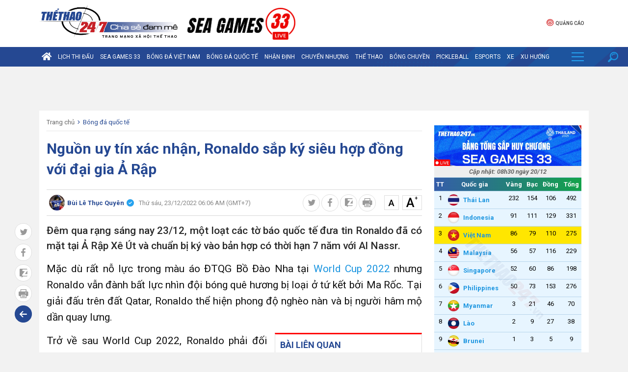

--- FILE ---
content_type: text/html; charset: utf-8;charset=utf-8
request_url: https://thethao247.vn/428-nguon-tin-chuan-xac-nhan-ronaldo-chot-sieu-hop-dong-voi-dai-gia-a-rap-d275945.html
body_size: 36256
content:
<!DOCTYPE html>
<html lang="vi">
    <head>
        <meta charset="utf-8">
        <meta name="author" content="Thể thao 247"/>
        <meta name="abstract" content="Trang tin thể thao bóng đá số hàng đầu Việt Nam"/>
        <meta name="copyright" content="Copyright © 2025 by thethao247.vn"/>
        	    	<meta name="robots" content="index,follow,noarchive,max-image-preview:large"/>
	        <meta name="Googlebot" content="index,follow"/>
	            <meta http-equiv="X-UA-Compatible" content="requiresActiveX=true"/>
        <meta http-equiv="Content-Type" content="text/html; charset=utf-8"/>
        <meta http-equiv="content-language" content="vi"/>
        <meta property="og:locale" content="vi_VN"/>
        <meta property="og:site_name" content="Thể thao 247"/>
        <meta property="og:type" content="article"/>
        <meta name="apple-itunes-app" content="app-id=1485962204"/>
		<link rel="canonical" href="https://thethao247.vn/428-nguon-tin-chuan-xac-nhan-ronaldo-chot-sieu-hop-dong-voi-dai-gia-a-rap-d275945.html">
		<link rel="alternate" media="handheld" href="https://m.thethao247.vn/428-nguon-tin-chuan-xac-nhan-ronaldo-chot-sieu-hop-dong-voi-dai-gia-a-rap-d275945.html"/>
		<meta name="viewport" content="width=device-width, initial-scale=1.0"/>
		<meta name="theme-color" content="#254892"/>
		<link rel="shortcut icon" href="https://thethao247.vn/frontend/images/favicon.ico?v=10.1.57" type="image/x-icon"/>
		
<script>
	function insertHTMLtoELEMENT(html, dest, append=false){
	    if(!append) dest.innerHTML = '';
	    let container = document.createElement('div');
	    container.innerHTML = html;
	    let scripts = container.querySelectorAll('script');
	    let nodes = container.childNodes;
	    for( let i=0; i< nodes.length; i++) dest.appendChild( nodes[i].cloneNode(true) );
	    for( let i=0; i< scripts.length; i++){
	        let script = document.createElement('script');
	        script.type = scripts[i].type || 'text/javascript';
	        if( scripts[i].hasAttribute('src') ) script.src = scripts[i].src;
	        script.innerHTML = scripts[i].innerHTML;
	        document.head.appendChild(script);
	        document.head.removeChild(script);
	    }
	    return true;
	}
    document.addEventListener("DOMContentLoaded", function(){
        var is_mobile=0;
        if(/Android|webOS|iPhone|iPod|BlackBerry|BB10|IEMobile|Opera Mini/i.test(navigator.userAgent)){is_mobile=1;}
        if(/iPad|Tablet/i.test(navigator.userAgent)){is_mobile=1;}
        var xhr = new XMLHttpRequest();
        xhr.open("GET", '/api/getAds?is_mobile='+is_mobile+'&field=is_detail&news_id=275945&category_id=2&cmod=donotcache', true);
        xhr.onreadystatechange = function() {
            if (xhr.readyState === 4 && xhr.status === 200) {
                var response = JSON.parse(xhr.responseText);
                if(response){
                    Object.keys(response).forEach(function(k) {
                        var strSplit = k.split('|');
                        var ads_slug = strSplit[0];
                        var ads_device = strSplit[1];
                        var ads_position = document.querySelector('[id="'+ads_slug+'"][data-device="'+ads_device+'"]');
                        var value = response[k];
                        if (value && ads_position) {
                            insertHTMLtoELEMENT(value, ads_position);
                            // ads_position.classList.add('ad-label');
                        }
                        else if(ads_position) ads_position.remove();
                    });
                }
            }
        };
        xhr.send();
        var all_position;
        if(is_mobile === 1) all_position = document.querySelectorAll('[data-device="desktop"]');
        else all_position = document.querySelectorAll('[data-device="mobile"]');
        Array.prototype.forEach.call(all_position, function(el, i){
            el.remove();
        });
    });
</script>
<script>
window.onscroll = function() {
    var zoneAdsElements = document.querySelectorAll('div[id^="zone-ads-"]');
    for (var i = 0; i < zoneAdsElements.length; i++) {
        var adZoneElement = zoneAdsElements[i].querySelector('div[id^="ad-zone-"]');
        if (adZoneElement && adZoneElement.childElementCount === 0) {
            zoneAdsElements[i].style.display = 'none';
        } else {
            zoneAdsElements[i].style.display = '';
        }
    }
};
</script>










			<title>Báo Tây Ban Nha xác nhận Ronaldo đồng ý gia nhập Al Nassr</title>
<meta name="description" content="Đêm qua rạng sáng nay 23/12, một loạt các tờ báo quốc tế đưa tin Ronaldo đã có mặt tại Ả Rập Xê Út và chuẩn bị ký vào bản hợp có thời hạn 7 năm với Al Nassr." />
<meta name="keywords" content="ronaldo, al nassr, tin chuyển nhượng, cr7" />
<meta name="news_keywords" content="ronaldo, al nassr, tin chuyển nhượng, cr7" />
<meta property="og:type" content="article" />
<meta property="og:title" content="Báo Tây Ban Nha xác nhận Ronaldo đồng ý gia nhập Al Nassr" />
<meta property="article:section" content="Bóng đá quốc tế" />
<meta property="og:url" content="https://thethao247.vn/428-nguon-tin-chuan-xac-nhan-ronaldo-chot-sieu-hop-dong-voi-dai-gia-a-rap-d275945.html" />
<meta property="og:description" content="Đêm qua rạng sáng nay 23/12, một loạt các tờ báo quốc tế đưa tin Ronaldo đã có mặt tại Ả Rập Xê Út và chuẩn bị ký vào bản hợp có thời hạn 7 năm với Al Nassr." />
<meta property="og:thumbnail" content="https://cdn-img.thethao247.vn/storage/files/vietbq/2022/12/23/nguon-tin-chuan-xac-nhan-ronaldo-chot-ben-do-khung-voi-dai-gia-a-rap-235125.jpg"/>
<meta property="og:image" content="https://cdn-img.thethao247.vn/storage/files/vietbq/social-thumb/2022/12/23/nguon-tin-chuan-xac-nhan-ronaldo-chot-ben-do-khung-voi-dai-gia-a-rap-235125.jpg"/>
<meta property="article:author" content="https://www.facebook.com/thethao247.vn" />
<meta property="article:tag" content="ronaldo, al nassr, tin chuyển nhượng, cr7" />
<meta property="article:publisher" content="https://www.facebook.com/thethao247.vn" />
<meta content="2022-12-23T05:19:00+07:00" itemprop="datePublished" name="pubdate"/>
<meta content="2022-12-23T06:06:00+07:00" itemprop="dateModified" name="lastmod"/>
<meta content="2022-12-23T05:19:00+07:00" property="article:published_time"/>
<link rel="alternate" type="application/rss+xml" href="https://thethao247.vn/bong-da-quoc-te-c2.rss" />
<script type="application/ld+json">
            [
                {
                    "@context": "https://schema.org",
                    "@type": "NewsArticle",
                    "mainEntityOfPage":{
                        "@type":"WebPage",
                        "@id":"https://thethao247.vn/428-nguon-tin-chuan-xac-nhan-ronaldo-chot-sieu-hop-dong-voi-dai-gia-a-rap-d275945.html"
                    },
                    "headline": "Báo Tây Ban Nha xác nhận Ronaldo đồng ý gia nhập Al Nassr",
                    "description": "Đêm qua rạng sáng nay 23/12, một loạt các tờ báo quốc tế đưa tin Ronaldo đã có mặt tại Ả Rập Xê Út và chuẩn bị ký vào bản hợp có thời hạn 7 năm với Al Nassr.",
                    "image": {
                        "@type": "ImageObject",
                        "url": "https://imgthumb-cdn.thethao247.vn/thumbamp/storage/files/vietbq/2022/12/23/nguon-tin-chuan-xac-nhan-ronaldo-chot-ben-do-khung-voi-dai-gia-a-rap-235125.jpg",
                        "width": "1200",
                        "height": "900"
                    },
                    "author": {
                        "@type": "Person",
                        "name": "Bùi Lê Thục Quyên"
                    },
                    "publisher": {
                        "@type": "Organization",
                        "name": "Thethao247",
                        "logo": {
                            "@type": "ImageObject",
                            "url": "https://cdn-img.thethao247.vn/storage/system/logo.png",
                            "width": "837",
                            "height": "413"
                        }
                    },
                    "datePublished": "2022-12-23T05:19:00+07:00",
                    "dateModified": "2022-12-23T06:06:00+07:00"
                },
                {
                    "@context": "https://schema.org/",
                    "@type": "BreadcrumbList",
                    "itemListElement": [
                        {
                            "@type": "ListItem", 
                            "position": 1, 
                            "name": "THỂ THAO 247", 
                            "item": "https://thethao247.vn/" 
                        },
                            {
                                "@type": "ListItem", 
                                "position": 2, 
                                "name": "Bóng đá quốc tế", 
                                "item": "https://thethao247.vn/bong-da-quoc-te-c2/" 
                            }
                    ]
                }
            ]
            </script>
            <script type="application/ld+json">
                {
                    "@context": "https://schema.org/",
                    "@type": "Person",
                    "name": "Bùi Lê Thục Quyên",
                    "url": "https://thethao247.vn/bui-le-thuc-quyen-u428",
                    "image": "https://cdn-img.thethao247.vn/resize_400x460//storage/files/user/2022/07/18/vietbq-213740.jpg",
                    "jobTitle": "Journalist",
                    "worksFor": {
                        "@type": "Organization",
                        "name": "Thethao247"
                    }  
                }
            </script>		<meta http-equiv="refresh" content="1200"/>
<meta name="distribution" content="Global" />
<meta name="RATING" content="GENERAL" />
<meta name="MobileOptimized" content="width" />
<meta name="HandheldFriendly" content="true" />
<meta name="language" content="vietnamese" />
<meta content="news" itemprop="genre" name="medium"/>
<meta content="vi-VN" itemprop="inLanguage"/>
<meta name="geo.placename" content="Ha Noi, Viet Nam"/>
<meta name="geo.region" content="VN-HN"/>
<meta http-equiv="X-UA-Compatible" content="IE=100"/>
<meta property="fb:pages" content="570359226314633"/>
<meta property="fb:app_id" content="370320593357857"/>
<meta name='dmca-site-verification' content='S2dwNnVFNXJ4Ukp3QWhXT3J2UEM3Zz090' />
<meta name="zalo-platform-site-verification" content="M-QPBj78CnWDmkObsV1j7X3q_mByX2XVCJ0" />
<meta property="fb:pages" content="582225462186334" />
<meta name="revisit-after" content="1 days"/>
<meta name="geo.placename" content="Ha Noi, Viet Nam" />
<meta name="geo.region" content="VN-HN" />
<meta name="google" content="notranslate"/>
<meta name="apple-mobile-web-app-capable" content="yes"/>
<meta name="apple-mobile-web-app-title" content="Thethao247.vn"/>
<link rel="preconnect" href="https://www.googletagmanager.com"/>
<link rel="preconnect" href="https://www.google-analytics.com"/>
<link rel="preconnect" href="https://securepubads.g.doubleclick.net"/>
<link rel="preconnect" href="https://tpc.googlesyndication.com"/>
<link rel="preconnect" href="https://imgthumb-cdn.thethao247.vn"/>
<link rel="apple-touch-icon-precomposed" sizes="57x57" href="https://cdn-img.thethao247.vn/neo/logo/apple-touch-icon-57x57.png" />
<link rel="apple-touch-icon-precomposed" sizes="114x114" href="https://cdn-img.thethao247.vn/neo/logo/apple-touch-icon-114x114.png" />
<link rel="apple-touch-icon-precomposed" sizes="72x72" href="https://cdn-img.thethao247.vn/neo/logo/apple-touch-icon-72x72.png" />
<link rel="apple-touch-icon-precomposed" sizes="144x144" href="https://cdn-img.thethao247.vn/neo/logo/apple-touch-icon-144x144.png" />
<link rel="apple-touch-icon-precomposed" sizes="60x60" href="https://cdn-img.thethao247.vn/neo/logo/apple-touch-icon-60x60.png" />
<link rel="apple-touch-icon-precomposed" sizes="120x120" href="https://cdn-img.thethao247.vn/neo/logo/apple-touch-icon-120x120.png" />
<link rel="apple-touch-icon-precomposed" sizes="76x76" href="https://cdn-img.thethao247.vn/neo/logo/apple-touch-icon-76x76.png" />
<link rel="apple-touch-icon-precomposed" sizes="152x152" href="https://cdn-img.thethao247.vn/neo/logo/apple-touch-icon-152x152.png" />
<link rel="icon" type="image/png" href="https://cdn-img.thethao247.vn/neo/logo/favicon-196x196.png" sizes="196x196" />
<link rel="icon" type="image/png" href="https://cdn-img.thethao247.vn/neo/logo/favicon-96x96.png" sizes="96x96" />
<link rel="icon" type="image/png" href="https://cdn-img.thethao247.vn/neo/logo/favicon-32x32.png" sizes="32x32" />
<link rel="icon" type="image/png" href="https://cdn-img.thethao247.vn/neo/logo/favicon-16x16.png" sizes="16x16" />
<link rel="icon" type="image/png" href="https://cdn-img.thethao247.vn/neo/logo/favicon-128.png" sizes="128x128" />
<meta name="application-name" content="THỂ THAO 247 - Đọc báo bóng đá, tin thể thao 24h" />
<meta name="msapplication-TileColor" content="#fcfaf6" />
<meta name="msapplication-TileImage" content="https://cdn-img.thethao247.vn/neo/logo/mstile-144x144.png" />
<meta name="msapplication-square70x70logo" content="https://cdn-img.thethao247.vn/neo/logo/mstile-70x70.png" />
<meta name="msapplication-square150x150logo" content="https://cdn-img.thethao247.vn/neo/logo/mstile-150x150.png" />
<meta name="msapplication-wide310x150logo" content="https://cdn-img.thethao247.vn/neo/logo/mstile-310x150.png" />
<meta name="msapplication-square310x310logo" content="https://cdn-img.thethao247.vn/neo/logo/mstile-310x310.png" />

<!-- GOOGLE SEARCH META GOOGLE SEARCH STRUCTURED DATA FOR ARTICLE & GOOGLE BREADCRUMB STRUCTURED DATA-->
<!-- END GOOGLE SEARCH META GOOGLE SEARCH STRUCTURED DATA FOR ARTICLE && GOOGLE BREADCRUMB STRUCTURED DATA-->


<script>
    window.teads_analytics = window.teads_analytics || {};
    window.teads_analytics.analytics_tag_id = "PUB_12630";
    window.teads_analytics.share = window.teads_analytics.share || function() {
        ;(window.teads_analytics.shared_data = window.teads_analytics.shared_data || []).push(arguments)
    };
</script>
<script async src="https://a.teads.tv/analytics/tag.js"></script>
<style>body{background: #fcfaf6}.as{width: 100%}</style>

<script type="text/javascript">
    window.AviviD = window.AviviD || {settings:{},status:{}}; AviviD.web_id = "thethao247"; AviviD.category_id = "20230419000002"; AviviD.tracking_platform = 'likr'; (function(w,d,s,l,i){w[l]=w[l]||[];w[l].push({'gtm.start': new Date().getTime(),event:'gtm.js'});var f=d.getElementsByTagName(s)[0], j=d.createElement(s),dl=l!='dataLayer'?'&l='+l:'';j.async=true;j.src= 'https://www.googletagmanager.com/gtm.js?id='+i+dl+'&timestamp='+new Date().getTime();f.parentNode.insertBefore(j,f); })(window,document,'script','dataLayer','GTM-W9F4QDN'); (function(w,d,s,l,i){w[l]=w[l]||[];w[l].push({'gtm.start': new Date().getTime(),event:'gtm.js'});var f=d.getElementsByTagName(s)[0], j=d.createElement(s),dl=l!='dataLayer'?'&l='+l:'';j.async=true;j.src= 'https://www.googletagmanager.com/gtm.js?id='+i+dl+'&timestamp='+new Date().getTime();f.parentNode.insertBefore(j,f); })(window,document,'script','dataLayer','GTM-MKB8VFG');
</script>
                <!-- ADS ASYNC -->
    <!-- Code Cắm header -->
    <script async src="https://static.amcdn.vn/tka/cdn.js" type="text/javascript"></script>
    <script>
        var arfAsync = arfAsync || [];
    </script>
    <script id="arf-core-js" onerror="window.arferrorload=true;" src="//media1.admicro.vn/cms/Arf.min.js" async></script>
                
            <!-- Geniee Wrapper Head Tag -->
            <script>
                window.gnshbrequest = window.gnshbrequest || {cmd:[]};
                window.gnshbrequest.cmd.push(function(){
                    window.gnshbrequest.forceInternalRequest();
                });
            </script>
            <script async src="https://securepubads.g.doubleclick.net/tag/js/gpt.js"></script>
            <script async src="https://cpt.geniee.jp/hb/v1/222652/2809/wrapper.min.js"></script>
            <!-- /Geniee Wrapper Head Tag -->
            				<link rel="preconnect" href="https://fonts.gstatic.com"/>
		<link href="https://fonts.googleapis.com/css2?family=Roboto:ital,wght@0,400;0,500;0,700;1,300;1,400;1,500;1,700&display=swap&subset=vietnamese" rel="stylesheet"/>
		<link rel="preload" href="https://thethao247.vn/frontend/fonts/fonts-awesome/style.css?v=10.1.57" as="style" onload="this.onload=null;this.rel='stylesheet'"/>
		<noscript><link rel="stylesheet" href="https://thethao247.vn/frontend/fonts/fonts-awesome/style.css?v=10.1.57"/></noscript>
		<link rel="preload" href="https://thethao247.vn/frontend/fonts/thethao247/style.css?v=10.1.57" as="style" onload="this.onload=null;this.rel='stylesheet'"/>
		<noscript><link rel="stylesheet" href="https://thethao247.vn/frontend/fonts/thethao247/style.css?v=10.1.57"/></noscript>
		<link href="https://thethao247.vn/base/base.dev.css?v=10.1.57" rel="stylesheet"/>
		<link href="https://thethao247.vn/frontend/css/style.css?v=10.1.57" rel="stylesheet"/>
		<link href="https://thethao247.vn/frontend/css/custom.css?v=10.1.57" rel="stylesheet"/>
		<style>
			@media screen and (max-width: 580px) {
				.detail_article .breadcrumb_bottom{display: flex;align-items: center;line-height: 1.3;}
				.box_latest .content li .title_cat, .box_latest_more li .title_cat, .box-pick .top-pick .cover .content .title_cat {
					background: #4371d2;
				}
				.box_latest .content li .title_cat::after, .box_latest_more li .title_cat::after, .box-pick .top-pick .cover .content .title_cat::after {
					border-top: 8px solid #4371d2;
				}
			}

			/* Fix Width */
			.container {
				width: 1120px;
				margin: 0 auto;
			}
			.box-pick .top-pick .cover .thumb img {
				width: 100%
			}
			.box-pick .flex-1 {
				max-width: inherit !important
			}
			.flex-1 {
				max-width: 790px !important;
			}
			.data .flex-1 {
				max-width: 650px !important;
				flex-grow: 1 !important
			}

			.box_video .content .right-style li .title{
			    width: 45%;
		        line-height: 1.4;
    			font-weight: normal;
			    background: linear-gradient(to right, #00133c 15%, rgba(9, 9, 121, 0) 100%, rgba(0, 19, 60, 0) 100%);
			}
			.box_video .content .right-style li i{
				z-index: 9;
			}
			@media screen and (max-width: 991px) {
				.container {
					width: 100%;
					max-width: 100%;
				}
			}
			.show_main_ads_bg {
				position: sticky;
				width: 1120px;
				margin: 0 auto;
				max-width: 1120px!important;
				top: 50px;
			}
			.Fleft_ads{left: -195px; position: absolute; width: 180px;display: flex; justify-content: end;}
			.Fright_ads{right: -195px; position: absolute; width: 180px;}
		</style>
			<link rel="stylesheet" href="https://thethao247.vn/frontend/plugins/baguetteBox/baguetteBox.min.css">
	<style>
		.bg_player_casper{
			background: #000;
			padding: 7px 10px 0;
			background-size: 100% auto;
			margin: 15px 0;
		}
	 	.bg_player_casper .videomclWrapper {
			margin: 0!important;
			position: relative;
			padding-bottom: 51.25%!important;
			padding-top: 25px;
			height: 0;
			border: 2px solid #4e5456;
			border-radius: 2px 2px 0 0;
		}
		@media screen and (max-width: 580px){
			.bg_player_casper .videomclWrapper {
				padding-bottom: 49.25%!important;
			}
		}
		.bg_player_casper .videomclWrapper iframe {
			position: absolute;
			top: 0;
			left: 0;
			width: 100%;
			height: 100%;
		}
		.box_autoload{
			background: #254892 url(https://cdn-img.thethao247.vn/frontend/images/bg-min.svg) right -570px no-repeat;
		    color: #fff;
		    font-size: 14px!important;
		    padding: 10px;
		}
		.box_autoload span b{
			font-size: 16px;
			font-weight: 700;
		}
		.flex-1 {
			max-width: 650px;
		}
		.table-responsive-247{
			width: 100%;
		}
		@media screen and (max-width: 900px) {
			.flex-1 {
				max-width: 100%;
			}

			.table-responsive-247{
				width: auto;
	         	overflow-x: auto;
		    }
		}
		.txt_content table,.txt_content table *{
			vertical-align: middle
		}
		.detail_article #content_detail figure figcaption:empty{
			display: none!important;
		}
		.detail_article #content_detail figure img{
            width: 100%;
			margin: 0 auto;
		}
		.youth_news .caption{
	        opacity: 0.5;
		    background: none;
		    color: #7c7c7c;
		    font-size: 18px;
		    line-height: 2;
		    margin-bottom: 5px;
		    padding: 0;
		    text-transform: inherit;
		    font-weight: normal;
		}


		/* Box channel */
		.box_top_category{
		    border: 1px solid #ddd;
		    padding: 15px;
		    background: whitesmoke;
		}
		.box_top_category .big_title{
			font-size: 20px;
		    margin: 0 0 15px;
		    color: #145b96;
		}
		.box_top_category .big_title span{
			color: #fff;
			background: red;
			border-radius: 20px;
			padding: 3px 10px;
			font-size: 16px;
			line-height: 25px;
			margin-right: 10px;
		}
		.box_top_category .thumb_channel{
			width: 50%!important;
		}
		.box_top_category .title_channel{
			font-size: 18px!important;
			color: #145b96;
		}
		.box_top_category .title_subchannel{
			color: #145b96;
			font-weight: normal!important;
		}

		@media screen and (max-width: 680px){
			.box_top_category .thumb_channel{
    			width: 100%!important;
    		}
		}

		html body{
			background: #f2f2f2!important;
		}
	</style>
		<!-- Google tag (gtag.js) -->
<script async src="https://www.googletagmanager.com/gtag/js?id=G-4HT68MFTD4"></script>
<script>
  window.dataLayer = window.dataLayer || [];
  function gtag(){dataLayer.push(arguments);}
  gtag('js', new Date());

  gtag('config', 'G-4HT68MFTD4');
</script>
<!-- Google tag (gtag.js) -->
<script async src="https://www.googletagmanager.com/gtag/js?id=G-Y922G2PQ1P"></script>
<script>
  window.dataLayer = window.dataLayer || [];
  function gtag(){dataLayer.push(arguments);}
  gtag('js', new Date());

  gtag('config', 'G-Y922G2PQ1P');
</script>
<meta property="fb:pages" content="115573310272854" />
<script>
(function deviceFunc() { 
	let USER_AGENT = window.navigator && window.navigator.userAgent || "",
	IS_MOBILE = /Android|webOS|iPhone|iPod|iPad|BlackBerry|Windows Phone|IEMobile|Mobile Safari|Opera Mini/i.test(USER_AGENT);
	// console.log('Mobile is: '+IS_MOBILE);
	let url = new URL(window.location.href);
	let device = url.searchParams.get("device");
	if (IS_MOBILE && window.location.hostname != 'm.thethao247.vn') { //&& (!device || device != 'mobile')
		let params = new URLSearchParams(window.location.search);
		// params.append('device', 'mobile');
		// console.log(1);
		window.location = 'https://m.thethao247.vn' + window.location.pathname + (params.toString() ? '?'+params.toString() : '');
	} else if (!IS_MOBILE && window.location.hostname != 'thethao247.vn') { // && device == 'mobile'
		// if(window.location.search){
			let params = new URLSearchParams(window.location.search);
			// params.delete('device');
			// console.log(2);
			window.location = 'https://thethao247.vn' + window.location.pathname + (params.toString() ? '?'+params.toString() : '');
		// }
	}
})();
</script>

            <!-- Google tag (gtag.js) -->
<script async src="https://www.googletagmanager.com/gtag/js?id=G-F6REMTHH0G"></script>
<script>
  window.dataLayer = window.dataLayer || [];
  function gtag(){dataLayer.push(arguments);}
  gtag('js', new Date());

  gtag('config', 'G-F6REMTHH0G');
</script>
            <script async src="https://www.googletagmanager.com/gtag/js?id=G-R12FZF6L5V"></script>
<script>
  window.dataLayer = window.dataLayer || [];
  function gtag(){dataLayer.push(arguments);}
  gtag('js', new Date());

  gtag('config', 'G-R12FZF6L5V');
</script>
		
							<div id="g_id_onload"
			     data-client_id="959700085194-bmqb8u7cv3ckdeh678n7bk18uiiphsi9.apps.googleusercontent.com"
			     data-context="signin"
			     data-login_uri="https://thethao247.vn/auth/onetap?nocache=1"
			     data-auto_select="false"
			     data-itp_support="true">
			</div>
			<div id="ggontap"></div>
			<script>
				function loadGoogleOneTap() {
					setTimeout(function(){
					    fetch('/auth/check?nocache=1', {
						        method: 'POST',
						    })
					        .then(response => response.text())
					        .then(data => {
					            if (data === "okey") {
							        var script = document.createElement('script');
							        script.src = "https://accounts.google.com/gsi/client";
							        script.async = true;
							        script.defer = true;
							        document.head.appendChild(script);
					            }
					        }).catch(error => {
					            console.error('Error:', error);
					        });
					    }, 800);
				}
				window.onload = loadGoogleOneTap;
			</script>
			</head>
	<body class="bg_euro2020">
				<style>
#gtx-trans, .block_signature{
display:none!important;
}
.container.bg-white.p-15 .d-flex > .google-auto-placed:first-child, 
.main-content > main > .google-auto-placed:first-child, .container.text-center.mt20 .google-auto-placed:first-child, .main_content .block_white .google-auto-placed:first-child {
    display: none;
}
#grey{
-webkit-filter: grayscale(100%);
    -moz-filter: grayscale(100%);
    filter: grayscale(100%);
z-index: 99999;
}
</style>		<style>
    .logo-event {
        padding-left: 20px;
        padding-top: 0;
        display: flex;
        gap: 10px;
        justify-content: center;
        align-items: center;
    }
    .notification {
        background: #c62127;
        color: #fff;
    }
    .notification .notification-box {
        display: flex;
        justify-content: center;
        gap: 15px;
        padding: 8px 0;
        font-size: 16px;
        font-weight: 700;
        line-height: 30px;
    }
    .notification.mobile .notification-icon {
        display: inline-block;
    }

    .notification.mobile .notification-box {
        display: block;
        font-size: 13px;
        padding: 10px;
        text-align: center;
    }

    .notification-icon {
        width: 30px;
    }

    .notification-btn {
        color: #c62127;
        padding: 0 10px;
        border-radius: 5px;
        background: #fff;
    }

    .notification.mobile {
        display: none;
    }

    @media screen and (max-width: 900px) {
        .logo-event {
            display: none;
        }

        .notification {
            display: none;
        }

        .notification.mobile {
            display: block;
        }
    }
</style>



<header>
            <div class="container">
            <div class="top-header relative p-10-0">
                <div class="d-flex">
                    <div class="logo relative">
                        <a href="/" title="Thể thao 247">
                                                        <img src="https://cdn-img.thethao247.vn/frontend/images/logo-mxh-pc.png" alt="Thể thao 247" width="282" height="73" style="width: 282px; height: 73px;">
                                                        
                                                    </a>
                    </div>
                    <div class="logo-event">
                                                    <a href="https://thethao247.vn/sea-games" target="_blank">
                                <img src="https://cdn-img.thethao247.vn/storage/system/logo_header_pc_01765594377.png" alt="logo header" style="height: 65px; width: auto" />
                            </a>
                                            </div>
                </div>
                <style>
                    header .top-header .submenu_social .submenu li a img{
                        height: 17px;
                        display: inline-block;
                        margin-right: 3px;
                        vertical-align: middle;
                    }
                    header .top-header .submenu_social .submenu li a{
                        line-height: 20px;
                        vertical-align: middle;
                    }
                </style>
                <div class="submenu_social relative" style="flex-direction: row; align-items: center; justify-content: center; gap: 7px">
                    <ul class="submenu" style="border-right: 0">
                                                <li>
                            <a rel="nofollow" href="/bao-gia.html" title="Quảng cáo">
                                <i class="icon-ads"></i>
                                Quảng cáo
                            </a>
                        </li>
                    </ul>
                    <div class="login-box"></div>
                </div>
            </div>
        </div>
        <nav class="navigation">
                    <div class="main_nav is_desktop">
                <div class="container">
                    <ul class="nav_content">
                        <li>
                            <a href="/" title="Trang chủ Thể Thao 247" class="home-icon">
                                <i class="fa fa-home" aria-hidden="true"></i>
                            </a>
                        </li>

                                                <li>
                            <a class="relative" href="https://thethao247.vn/lich-thi-dau-bong-da/" title="Lịch thi đấu">
                                Lịch thi đấu                                                            </a>
                                                    </li>
                                                <li>
                            <a class="relative" href="https://thethao247.vn/sea-games" title="SEA Games 33">
                                SEA Games 33                                                            </a>
                                                        <div class="cate-child bg-2">
                                <div class="container">
                                    <nav>
                                                                                <a href="https://thethao247.vn/sea-games/bong-da"
                                            title="Bóng đá">
                                            Bóng đá                                        </a>
                                                                                <a href="https://thethao247.vn/sea-games/tin-ben-le"
                                            title="Tin bên lề">
                                            Tin bên lề                                        </a>
                                                                                <a href="https://thethao247.vn/sea-games/mon-khac"
                                            title="Môn khác">
                                            Môn khác                                        </a>
                                                                                <a href="https://thethao247.vn/sea-games/nhat-ki-sea-games"
                                            title="Nhật ký SEA Games 32">
                                            Nhật ký SEA Games 32                                        </a>
                                                                                <a href="https://thethao247.vn/sea-games/video"
                                            title="Video">
                                            Video                                        </a>
                                                                                <a href="https://thethao247.vn/sea-games/truc-tiep"
                                            title="Trực tiếp">
                                            Trực tiếp                                        </a>
                                                                                <a href="https://thethao247.vn/sea-games/lich-thi-dau"
                                            title="Lịch thi đấu">
                                            Lịch thi đấu                                        </a>
                                                                                                                        <ul class="more_sub_cate">
                                            <li>
                                                <a href="#">Xem thêm <i class="fa fa-angle-down" aria-hidden="true"></i></a>
                                                <ul class="list_more_sub_cate">
                                                                                                        <li>
                                                        <a href="https://thethao247.vn/sea-games/bang-tong-sap"
                                                            title="Bảng tổng sắp">
                                                            Bảng tổng sắp                                                        </a>
                                                    </li>
                                                                                                    </ul>
                                            </li>
                                        </ul>
                                                                            </nav>
                                </div>
                            </div>
                                                    </li>
                                                <li>
                            <a class="relative" href="https://thethao247.vn/bong-da-viet-nam-c1/" title="Bóng đá Việt Nam">
                                Bóng đá Việt Nam                                                            </a>
                                                        <div class="cate-child bg-3">
                                <div class="container">
                                    <nav>
                                                                                <a href="https://thethao247.vn/asian-cup"
                                            title="Asian Cup 2027">
                                            Asian Cup 2027                                        </a>
                                                                                <a href="https://thethao247.vn/v-league-c15/"
                                            title="V-League">
                                            V-League                                        </a>
                                                                                <a href="https://thethao247.vn/tuyen-quoc-gia-vn-c19/"
                                            title="Đội tuyển Quốc gia">
                                            Đội tuyển Quốc gia                                        </a>
                                                                                <a href="https://thethao247.vn/bong-da-nu-viet-nam-c20/"
                                            title="Bóng Đá Nữ">
                                            Bóng Đá Nữ                                        </a>
                                                                                <a href="https://thethao247.vn/sea-games"
                                            title="SEA Games 33">
                                            SEA Games 33                                        </a>
                                                                                <a href="https://thethao247.vn/u23-chau-a-c223/"
                                            title="U23 Châu Á">
                                            U23 Châu Á                                        </a>
                                                                                <a href="https://thethao247.vn/u17-asian-cup"
                                            title="U17 Châu Á">
                                            U17 Châu Á                                        </a>
                                                                                                                        <ul class="more_sub_cate">
                                            <li>
                                                <a href="#">Xem thêm <i class="fa fa-angle-down" aria-hidden="true"></i></a>
                                                <ul class="list_more_sub_cate">
                                                                                                        <li>
                                                        <a href="https://thethao247.vn/bong-da-tre-c329/"
                                                            title="Bóng đá trẻ">
                                                            Bóng đá trẻ                                                        </a>
                                                    </li>
                                                                                                        <li>
                                                        <a href="https://thethao247.vn/u20-chau-a-c321/"
                                                            title="U20 Châu Á">
                                                            U20 Châu Á                                                        </a>
                                                    </li>
                                                                                                        <li>
                                                        <a href="https://thethao247.vn/afc-cup-c1-c226/"
                                                            title="AFC Cup - C1">
                                                            AFC Cup - C1                                                        </a>
                                                    </li>
                                                                                                        <li>
                                                        <a href="https://thethao247.vn/aff-cup"
                                                            title="AFF CUP">
                                                            AFF CUP                                                        </a>
                                                    </li>
                                                                                                        <li>
                                                        <a href="https://thethao247.vn/su-kien-c33/"
                                                            title="Sự kiện">
                                                            Sự kiện                                                        </a>
                                                    </li>
                                                                                                        <li>
                                                        <a href="https://thethao247.vn/aff-u19"
                                                            title="AFF U19">
                                                            AFF U19                                                        </a>
                                                    </li>
                                                                                                        <li>
                                                        <a href="/aff-u16"
                                                            title="AFF U16">
                                                            AFF U16                                                        </a>
                                                    </li>
                                                                                                        <li>
                                                        <a href="https://thethao247.vn/futsal-c184/"
                                                            title="Futsal">
                                                            Futsal                                                        </a>
                                                    </li>
                                                                                                        <li>
                                                        <a href="https://thethao247.vn/u21-quoc-gia-c220/"
                                                            title="U21 Quốc Gia">
                                                            U21 Quốc Gia                                                        </a>
                                                    </li>
                                                                                                        <li>
                                                        <a href="https://thethao247.vn/u19-viet-nam-c225/"
                                                            title="U19 Việt Nam">
                                                            U19 Việt Nam                                                        </a>
                                                    </li>
                                                                                                        <li>
                                                        <a href="https://thethao247.vn/thai-league-c227/"
                                                            title="Thai League">
                                                            Thai League                                                        </a>
                                                    </li>
                                                                                                        <li>
                                                        <a href="https://thethao247.vn/jleague-2021-c291/"
                                                            title="J.League 2021">
                                                            J.League 2021                                                        </a>
                                                    </li>
                                                                                                    </ul>
                                            </li>
                                        </ul>
                                                                            </nav>
                                </div>
                            </div>
                                                    </li>
                                                <li>
                            <a class="relative" href="https://thethao247.vn/bong-da-quoc-te-c2/" title="Bóng đá quốc tế">
                                Bóng đá quốc tế                                                            </a>
                                                        <div class="cate-child bg-4">
                                <div class="container">
                                    <nav>
                                                                                <a href="https://thethao247.vn/ngoai-hang-anh-c8/"
                                            title="Ngoại hạng Anh">
                                            Ngoại hạng Anh                                        </a>
                                                                                <a href="https://thethao247.vn/world-cup"
                                            title="World Cup 2026">
                                            World Cup 2026                                        </a>
                                                                                <a href="https://thethao247.vn/cup-c1-c13/"
                                            title="Cúp C1">
                                            Cúp C1                                        </a>
                                                                                <a href="https://thethao247.vn/uefa-nations-league-c323/"
                                            title="UEFA Nations League">
                                            UEFA Nations League                                        </a>
                                                                                <a href="https://thethao247.vn/cup-c2-europa-league-c75/"
                                            title="Cúp C2 Europa League">
                                            Cúp C2 Europa League                                        </a>
                                                                                <a href="https://thethao247.vn/bong-da-tay-ban-nha-la-liga-c9/"
                                            title="Bóng đá Tây Ban Nha - La Liga">
                                            Bóng đá Tây Ban Nha - La Liga                                        </a>
                                                                                <a href="https://thethao247.vn/bong-da-y-serie-a-c10/"
                                            title="Bóng đá Ý - Serie A">
                                            Bóng đá Ý - Serie A                                        </a>
                                                                                                                        <ul class="more_sub_cate">
                                            <li>
                                                <a href="#">Xem thêm <i class="fa fa-angle-down" aria-hidden="true"></i></a>
                                                <ul class="list_more_sub_cate">
                                                                                                        <li>
                                                        <a href="https://thethao247.vn/bong-da-duc-c11/"
                                                            title="Bóng đá Đức">
                                                            Bóng đá Đức                                                        </a>
                                                    </li>
                                                                                                        <li>
                                                        <a href="https://thethao247.vn/ligue-1-c12/"
                                                            title="Ligue 1">
                                                            Ligue 1                                                        </a>
                                                    </li>
                                                                                                        <li>
                                                        <a href="https://thethao247.vn/cac-giai-bong-da-quoc-te-khac-c34/"
                                                            title="Các giải khác">
                                                            Các giải khác                                                        </a>
                                                    </li>
                                                                                                        <li>
                                                        <a href="https://thethao247.vn/confederations-cup-c84/"
                                                            title="Confederations Cup">
                                                            Confederations Cup                                                        </a>
                                                    </li>
                                                                                                        <li>
                                                        <a href="https://thethao247.vn/copa-america"
                                                            title="Copa America 2024">
                                                            Copa America 2024                                                        </a>
                                                    </li>
                                                                                                        <li>
                                                        <a href="https://thethao247.vn/icc-international-champions-cup-c216/"
                                                            title="ICC 2019">
                                                            ICC 2019                                                        </a>
                                                    </li>
                                                                                                        <li>
                                                        <a href="https://thethao247.vn/danh-thu-c221/"
                                                            title="Danh thủ">
                                                            Danh thủ                                                        </a>
                                                    </li>
                                                                                                        <li>
                                                        <a href="https://thethao247.vn/concacaf-gold-cup-c224/"
                                                            title="CONCACAF Gold Cup">
                                                            CONCACAF Gold Cup                                                        </a>
                                                    </li>
                                                                                                    </ul>
                                            </li>
                                        </ul>
                                                                            </nav>
                                </div>
                            </div>
                                                    </li>
                                                <li>
                            <a class="relative" href="https://thethao247.vn/nhan-dinh-bong-da-c288/" title="Nhận định">
                                Nhận định                                                            </a>
                                                    </li>
                                                <li>
                            <a class="relative" href="https://thethao247.vn/chuyen-nhuong-c14/" title="Chuyển nhượng">
                                Chuyển nhượng                                                            </a>
                                                    </li>
                                                <li>
                            <a class="relative" href="https://thethao247.vn/the-thao-c5/" title="Thể Thao">
                                Thể Thao                                                            </a>
                                                        <div class="cate-child bg-7">
                                <div class="container">
                                    <nav>
                                                                                <a href="https://thethao247.vn/quan-vot-tennis-c4/"
                                            title="Tennis - Quần vợt">
                                            Tennis - Quần vợt                                        </a>
                                                                                <a href="https://thethao247.vn/ban-tin-the-thao-c40/"
                                            title="Bản tin thể thao">
                                            Bản tin thể thao                                        </a>
                                                                                <a href="https://thethao247.vn/golf-c42/"
                                            title="Golf">
                                            Golf                                        </a>
                                                                                <a href="https://thethao247.vn/bong-ro-c43/"
                                            title="Bóng rổ">
                                            Bóng rổ                                        </a>
                                                                                <a href="https://thethao247.vn/cau-long-c44/"
                                            title="Cầu lông">
                                            Cầu lông                                        </a>
                                                                                <a href="https://thethao247.vn/bong-chuyen-c45/"
                                            title="Bóng chuyền">
                                            Bóng chuyền                                        </a>
                                                                                <a href="https://thethao247.vn/cac-mon-khac-c46/"
                                            title="Các môn khác">
                                            Các môn khác                                        </a>
                                                                                                                        <ul class="more_sub_cate">
                                            <li>
                                                <a href="#">Xem thêm <i class="fa fa-angle-down" aria-hidden="true"></i></a>
                                                <ul class="list_more_sub_cate">
                                                                                                        <li>
                                                        <a href="https://thethao247.vn/doc-gia-viet-c47/"
                                                            title="Độc giả viết">
                                                            Độc giả viết                                                        </a>
                                                    </li>
                                                                                                        <li>
                                                        <a href="https://thethao247.vn/goc-quan-sat-c114/"
                                                            title="Góc quan sát">
                                                            Góc quan sát                                                        </a>
                                                    </li>
                                                                                                        <li>
                                                        <a href="https://thethao247.vn/co-vua-c115/"
                                                            title="Cờ">
                                                            Cờ                                                        </a>
                                                    </li>
                                                                                                        <li>
                                                        <a href="https://thethao247.vn/nhan-vat-su-kien-the-thao-c121/"
                                                            title="Nhân vật & Sự kiện">
                                                            Nhân vật & Sự kiện                                                        </a>
                                                    </li>
                                                                                                        <li>
                                                        <a href="https://thethao247.vn/the-gioi-phui-c192/"
                                                            title="Thế giới Phủi">
                                                            Thế giới Phủi                                                        </a>
                                                    </li>
                                                                                                        <li>
                                                        <a href="https://thethao247.vn/song-cung-bong-da-c251/"
                                                            title="Đồng hành cùng BĐVN 2019">
                                                            Đồng hành cùng BĐVN 2019                                                        </a>
                                                    </li>
                                                                                                        <li>
                                                        <a href="https://thethao247.vn/chay-bo-c287/"
                                                            title="Chạy bộ">
                                                            Chạy bộ                                                        </a>
                                                    </li>
                                                                                                        <li>
                                                        <a href="https://thethao247.vn/mma-c317/"
                                                            title="MMA">
                                                            MMA                                                        </a>
                                                    </li>
                                                                                                        <li>
                                                        <a href="https://thethao247.vn/pickleball-c342/"
                                                            title="Pickleball">
                                                            Pickleball                                                        </a>
                                                    </li>
                                                                                                        <li>
                                                        <a href="https://thethao247.vn/vo-thuat-c228/"
                                                            title="Võ thuật">
                                                            Võ thuật                                                        </a>
                                                    </li>
                                                                                                    </ul>
                                            </li>
                                        </ul>
                                                                            </nav>
                                </div>
                            </div>
                                                    </li>
                                                <li>
                            <a class="relative" href="https://thethao247.vn/bong-chuyen-c45/" title="Bóng chuyền">
                                Bóng chuyền                                                            </a>
                                                    </li>
                                                <li>
                            <a class="relative" href="https://thethao247.vn/pickleball-c342/" title="Pickleball">
                                Pickleball                                                            </a>
                                                    </li>
                                                <li>
                            <a class="relative" href="https://thethao247.vn/esports-c180/" title="Esports">
                                Esports                                                            </a>
                                                        <div class="cate-child bg-2">
                                <div class="container">
                                    <nav>
                                                                                <a href="https://thethao247.vn/lmht-c181/"
                                            title="LMHT">
                                            LMHT                                        </a>
                                                                                <a href="https://thethao247.vn/dau-truong-chan-ly-c303/"
                                            title="Đấu Trường Chân Lý">
                                            Đấu Trường Chân Lý                                        </a>
                                                                                <a href="https://thethao247.vn/lmht-toc-chien-c289/"
                                            title="LMHT Tốc Chiến">
                                            LMHT Tốc Chiến                                        </a>
                                                                                <a href="https://thethao247.vn/valorant-c305/"
                                            title="Valorant">
                                            Valorant                                        </a>
                                                                                <a href="https://thethao247.vn/genshin-impact-c306/"
                                            title="Genshin Impact">
                                            Genshin Impact                                        </a>
                                                                                <a href="https://thethao247.vn/cosplay-c307/"
                                            title="Cosplay">
                                            Cosplay                                        </a>
                                                                                <a href="https://thethao247.vn/pubg-c236/"
                                            title="PUBG">
                                            PUBG                                        </a>
                                                                                                                        <ul class="more_sub_cate">
                                            <li>
                                                <a href="#">Xem thêm <i class="fa fa-angle-down" aria-hidden="true"></i></a>
                                                <ul class="list_more_sub_cate">
                                                                                                        <li>
                                                        <a href="https://thethao247.vn/Giftcode-c304/"
                                                            title="Giftcode">
                                                            Giftcode                                                        </a>
                                                    </li>
                                                                                                        <li>
                                                        <a href="https://thethao247.vn/lien-quan-mobile-c241/"
                                                            title="Liên Quân Mobile">
                                                            Liên Quân Mobile                                                        </a>
                                                    </li>
                                                                                                        <li>
                                                        <a href="https://thethao247.vn/fifa-online-3-c182/"
                                                            title="FIFA Online 4">
                                                            FIFA Online 4                                                        </a>
                                                    </li>
                                                                                                        <li>
                                                        <a href="https://thethao247.vn/dota-2-c244/"
                                                            title="Dota 2">
                                                            Dota 2                                                        </a>
                                                    </li>
                                                                                                        <li>
                                                        <a href="https://thethao247.vn/pes-c280/"
                                                            title="PES">
                                                            PES                                                        </a>
                                                    </li>
                                                                                                    </ul>
                                            </li>
                                        </ul>
                                                                            </nav>
                                </div>
                            </div>
                                                    </li>
                                                <li>
                            <a class="relative" href="https://thethao247.vn/xe-c191/" title="Xe">
                                Xe                                                            </a>
                                                        <div class="cate-child bg-3">
                                <div class="container">
                                    <nav>
                                                                                <a href="https://thethao247.vn/dua-xe-c41/"
                                            title="Đua xe">
                                            Đua xe                                        </a>
                                                                                <a href="https://thethao247.vn/o-to-c200/"
                                            title="Ô tô">
                                            Ô tô                                        </a>
                                                                                <a href="https://thethao247.vn/xe-may-c201/"
                                            title="Xe máy">
                                            Xe máy                                        </a>
                                                                                <a href="https://thethao247.vn/bang-gia-xe-c202/"
                                            title="Bảng giá xe">
                                            Bảng giá xe                                        </a>
                                                                                <a href="https://thethao247.vn/tu-van-c203/"
                                            title="Tư vấn">
                                            Tư vấn                                        </a>
                                                                                <a href="https://thethao247.vn/danh-gia-xe-c204/"
                                            title="Đánh giá xe">
                                            Đánh giá xe                                        </a>
                                                                                <a href="https://thethao247.vn/kinh-nghiem-xe-co-c205/"
                                            title="Kinh nghiệm xe cộ">
                                            Kinh nghiệm xe cộ                                        </a>
                                                                                                                        <ul class="more_sub_cate">
                                            <li>
                                                <a href="#">Xem thêm <i class="fa fa-angle-down" aria-hidden="true"></i></a>
                                                <ul class="list_more_sub_cate">
                                                                                                        <li>
                                                        <a href="https://thethao247.vn/camera-hanh-trinh-c206/"
                                                            title="Camera Hành Trình">
                                                            Camera Hành Trình                                                        </a>
                                                    </li>
                                                                                                        <li>
                                                        <a href="https://thethao247.vn/dua-xe-f1-2020-c285/"
                                                            title="Đua xe F1 2022">
                                                            Đua xe F1 2022                                                        </a>
                                                    </li>
                                                                                                    </ul>
                                            </li>
                                        </ul>
                                                                            </nav>
                                </div>
                            </div>
                                                    </li>
                                                <li>
                            <a class="relative" href="https://thethao247.vn/can-biet-c123/" title="Xu hướng">
                                Xu hướng                                                            </a>
                                                        <div class="cate-child bg-4">
                                <div class="container">
                                    <nav>
                                                                                <a href="https://thethao247.vn/khoe-dep-c124/"
                                            title="Khỏe & Đẹp">
                                            Khỏe & Đẹp                                        </a>
                                                                                <a href="https://thethao247.vn/san-pham-the-thao-c126/"
                                            title="Sản phẩm thể thao">
                                            Sản phẩm thể thao                                        </a>
                                                                                <a href="https://thethao247.vn/cong-nghe-c127/"
                                            title="Công nghệ">
                                            Công nghệ                                        </a>
                                                                                                                    </nav>
                                </div>
                            </div>
                                                    </li>
                                            </ul>
                    <div class="topsearch">
                        <a href="#" class="btn_search" onclick="searchClick(this);">
                            <i class="icon-search far fa-times"></i>
                        </a>
                    </div>
                    <input type="checkbox" id="menu">
                    <label for="menu" class="icon_menu menu_full">
                        <div class="menu"></div>
                    </label>
                    <div class="show_menu_full clwhite">
                        <div class="container">
                            <div class="d-flex">
                                <div class="col83per">
                                    <div class="d-flex">
                                                                                <div class="col20per mb-25">
                                            <div class="title_menu_full">Bóng đá Việt Nam</div>
                                                                                        <ul class="list_show_menu_full">
                                                                                                <li>
                                                    <a href="https://thethao247.vn/aff-u23-championship"
                                                        title="U23 Đông Nam Á">
                                                        U23 Đông Nam Á                                                    </a>
                                                </li>
                                                                                                <li>
                                                    <a href="https://thethao247.vn/v-league-c15/"
                                                        title="V-League">
                                                        V-League                                                    </a>
                                                </li>
                                                                                                <li>
                                                    <a href="https://thethao247.vn/asian-cup"
                                                        title="Asian Cup 2027">
                                                        Asian Cup 2027                                                    </a>
                                                </li>
                                                                                                <li>
                                                    <a href="https://thethao247.vn/tuyen-quoc-gia-vn-c19/"
                                                        title="Đội tuyển Quốc gia">
                                                        Đội tuyển Quốc gia                                                    </a>
                                                </li>
                                                                                                <li>
                                                    <a href="https://thethao247.vn/u19-viet-nam-c225/"
                                                        title="U19 Việt Nam">
                                                        U19 Việt Nam                                                    </a>
                                                </li>
                                                                                                <li>
                                                    <a href="https://thethao247.vn/u20-chau-a-c321/"
                                                        title="U20 Châu Á">
                                                        U20 Châu Á                                                    </a>
                                                </li>
                                                                                            </ul>
                                                                                    </div>
                                                                                                                        <div class="col20per mb-25">
                                            <div class="title_menu_full">Ngoại hạng Anh</div>
                                                                                        <ul class="list_show_menu_full">
                                                                                                <li>
                                                    <a href="https://thethao247.vn/bong-da-anh-c8/"
                                                        title="Tin tức">
                                                        Tin tức                                                    </a>
                                                </li>
                                                                                                <li>
                                                    <a href="https://thethao247.vn/lich-thi-dau-bong-da/premier-league-gd9.html"
                                                        title="Lịch thi đấu">
                                                        Lịch thi đấu                                                    </a>
                                                </li>
                                                                                                <li>
                                                    <a href="https://thethao247.vn/bang-xep-hang-bong-da/premier-league-gd9.html"
                                                        title="Bảng xếp hạng">
                                                        Bảng xếp hạng                                                    </a>
                                                </li>
                                                                                            </ul>
                                                                                    </div>
                                                                                                                        <div class="col20per mb-25">
                                            <div class="title_menu_full">Bóng đá quốc tế</div>
                                                                                        <ul class="list_show_menu_full">
                                                                                                <li>
                                                    <a href="https://thethao247.vn/ngoai-hang-anh-c8/"
                                                        title="Ngoại hạng Anh">
                                                        Ngoại hạng Anh                                                    </a>
                                                </li>
                                                                                                <li>
                                                    <a href="https://thethao247.vn/world-cup"
                                                        title="World Cup 2026">
                                                        World Cup 2026                                                    </a>
                                                </li>
                                                                                                <li>
                                                    <a href="https://thethao247.vn/fifa-club-world-cup-c343/"
                                                        title="FIFA Club World Cup">
                                                        FIFA Club World Cup                                                    </a>
                                                </li>
                                                                                                <li>
                                                    <a href="https://thethao247.vn/bong-da-tay-ban-nha-la-liga-c9/"
                                                        title="Bóng đá Tây Ban Nha - La Liga">
                                                        Bóng đá Tây Ban Nha - La Liga                                                    </a>
                                                </li>
                                                                                                <li>
                                                    <a href="https://thethao247.vn/bong-da-y-serie-a-c10/"
                                                        title="Bóng đá Ý - Serie A">
                                                        Bóng đá Ý - Serie A                                                    </a>
                                                </li>
                                                                                                <li>
                                                    <a href="https://thethao247.vn/ligue-1-c12/"
                                                        title="Ligue 1">
                                                        Ligue 1                                                    </a>
                                                </li>
                                                                                                <li>
                                                    <a href="https://thethao247.vn/cup-c1-c13/"
                                                        title="Cúp C1">
                                                        Cúp C1                                                    </a>
                                                </li>
                                                                                                <li>
                                                    <a href="https://thethao247.vn/cac-giai-bong-da-quoc-te-khac-c34/"
                                                        title="Các giải khác">
                                                        Các giải khác                                                    </a>
                                                </li>
                                                                                                <li>
                                                    <a href="https://thethao247.vn/cup-c2-europa-league-c75/"
                                                        title="Cúp C2 Europa League">
                                                        Cúp C2 Europa League                                                    </a>
                                                </li>
                                                                                                <li>
                                                    <a href="https://thethao247.vn/confederations-cup-c84/"
                                                        title="Confederations Cup">
                                                        Confederations Cup                                                    </a>
                                                </li>
                                                                                                <li>
                                                    <a href="https://thethao247.vn/icc-international-champions-cup-c216/"
                                                        title="ICC 2019">
                                                        ICC 2019                                                    </a>
                                                </li>
                                                                                                <li>
                                                    <a href="https://thethao247.vn/danh-thu-c221/"
                                                        title="Danh thủ">
                                                        Danh thủ                                                    </a>
                                                </li>
                                                                                                <li>
                                                    <a href="https://thethao247.vn/concacaf-gold-cup-c224/"
                                                        title="CONCACAF Gold Cup">
                                                        CONCACAF Gold Cup                                                    </a>
                                                </li>
                                                                                                <li>
                                                    <a href="https://thethao247.vn/uefa-nations-league-c323/"
                                                        title="UEFA Nations League">
                                                        UEFA Nations League                                                    </a>
                                                </li>
                                                                                                <li>
                                                    <a href="https://thethao247.vn/bong-da-duc-c11/"
                                                        title="Bóng đá Đức">
                                                        Bóng đá Đức                                                    </a>
                                                </li>
                                                                                            </ul>
                                                                                    </div>
                                                                                                                        <div class="col20per mb-25">
                                            <div class="title_menu_full">Serie A</div>
                                                                                        <ul class="list_show_menu_full">
                                                                                                <li>
                                                    <a href="https://thethao247.vn/bong-da-y-c10/"
                                                        title="Tin tức">
                                                        Tin tức                                                    </a>
                                                </li>
                                                                                                <li>
                                                    <a href="https://thethao247.vn/lich-thi-dau-bong-da/serie-a-gd15.html"
                                                        title="Lịch thi đấu">
                                                        Lịch thi đấu                                                    </a>
                                                </li>
                                                                                                <li>
                                                    <a href="https://thethao247.vn/bang-xep-hang-bong-da/serie-a-gd15.html"
                                                        title="Bảng xếp hạng">
                                                        Bảng xếp hạng                                                    </a>
                                                </li>
                                                                                            </ul>
                                                                                    </div>
                                                                                                                        <div class="col20per mb-25">
                                            <div class="title_menu_full">Pháp</div>
                                                                                        <ul class="list_show_menu_full">
                                                                                                <li>
                                                    <a href="https://thethao247.vn/bong-da-phap-c12/"
                                                        title="Tin tức">
                                                        Tin tức                                                    </a>
                                                </li>
                                                                                                <li>
                                                    <a href="https://thethao247.vn/lich-thi-dau-bong-da/ligue-1-gd10.html"
                                                        title="Lịch thi đấu">
                                                        Lịch thi đấu                                                    </a>
                                                </li>
                                                                                                <li>
                                                    <a href="https://thethao247.vn/bang-xep-hang-bong-da/ligue-1-gd10.html"
                                                        title="Bảng xếp hạng">
                                                        Bảng xếp hạng                                                    </a>
                                                </li>
                                                                                            </ul>
                                                                                    </div>
                                                                            </div>
                                    <div class="line_menu_full"></div>
                                    <div class="d-flex">
                                                                                                                        <div class="col20per mb-25">
                                            <div class="title_menu_full">Tây Ban Nha</div>
                                                                                        <ul class="list_show_menu_full">
                                                                                                <li>
                                                    <a href="https://thethao247.vn/bong-da-tbn-c9/"
                                                        title="Tin tức">
                                                        Tin tức                                                    </a>
                                                </li>
                                                                                                <li>
                                                    <a href="https://thethao247.vn/lich-thi-dau-bong-da/la-liga-gd14.html"
                                                        title="Lịch thi đấu">
                                                        Lịch thi đấu                                                    </a>
                                                </li>
                                                                                                <li>
                                                    <a href="https://thethao247.vn/bang-xep-hang-bong-da/la-liga-gd14.html"
                                                        title="Bảng xếp hạng">
                                                        Bảng xếp hạng                                                    </a>
                                                </li>
                                                                                            </ul>
                                                                                    </div>
                                                                                                                        <div class="col20per mb-25">
                                            <div class="title_menu_full">Cúp C1 châu Âu</div>
                                                                                        <ul class="list_show_menu_full">
                                                                                                <li>
                                                    <a href="https://thethao247.vn/champions-league-c13/"
                                                        title="Tin tức">
                                                        Tin tức                                                    </a>
                                                </li>
                                                                                                <li>
                                                    <a href="https://thethao247.vn/lich-thi-dau-bong-da/uefa-champions-league-gd3.html"
                                                        title="Lịch thi đấu">
                                                        Lịch thi đấu                                                    </a>
                                                </li>
                                                                                                <li>
                                                    <a href="https://thethao247.vn/bang-xep-hang-bong-da/uefa-champions-league-gd3.html"
                                                        title="Bảng xếp hạng">
                                                        Bảng xếp hạng                                                    </a>
                                                </li>
                                                                                            </ul>
                                                                                    </div>
                                                                                                                        <div class="col20per mb-25">
                                            <div class="title_menu_full">Cúp C2 Europa League</div>
                                                                                        <ul class="list_show_menu_full">
                                                                                                <li>
                                                    <a href="https://thethao247.vn/europa-league-c75/"
                                                        title="Tin tức">
                                                        Tin tức                                                    </a>
                                                </li>
                                                                                                <li>
                                                    <a href="https://thethao247.vn/lich-thi-dau-bong-da/uefa-europa-league-gd402.html"
                                                        title="Lịch thi đấu">
                                                        Lịch thi đấu                                                    </a>
                                                </li>
                                                                                                <li>
                                                    <a href="https://thethao247.vn/bang-xep-hang-bong-da/europa-league-gd402.html"
                                                        title="Bảng xếp hạng">
                                                        Bảng xếp hạng                                                    </a>
                                                </li>
                                                                                            </ul>
                                                                                    </div>
                                                                                                                        <div class="col20per mb-25">
                                            <div class="title_menu_full">Euro</div>
                                                                                        <ul class="list_show_menu_full">
                                                                                                <li>
                                                    <a href="https://thethao247.vn/euro"
                                                        title="Tin tức">
                                                        Tin tức                                                    </a>
                                                </li>
                                                                                                <li>
                                                    <a href="https://thethao247.vn/euro/lich-thi-dau-bong-da"
                                                        title="Lịch thi đấu">
                                                        Lịch thi đấu                                                    </a>
                                                </li>
                                                                                                <li>
                                                    <a href="https://thethao247.vn/euro/bang-xep-hang-bong-da"
                                                        title="Bảng xếp hạng">
                                                        Bảng xếp hạng                                                    </a>
                                                </li>
                                                                                            </ul>
                                                                                    </div>
                                                                                                                        <div class="col20per mb-25">
                                            <div class="title_menu_full">Đức</div>
                                                                                        <ul class="list_show_menu_full">
                                                                                                <li>
                                                    <a href="https://thethao247.vn/bong-da-duc-c11/"
                                                        title="Tin tức">
                                                        Tin tức                                                    </a>
                                                </li>
                                                                                                <li>
                                                    <a href="https://thethao247.vn/lich-thi-dau-bong-da/bundesliga-gd13.html"
                                                        title="Lịch thi đấu">
                                                        Lịch thi đấu                                                    </a>
                                                </li>
                                                                                                <li>
                                                    <a href="https://thethao247.vn/bang-xep-hang-bong-da/bundesliga-gd13.html"
                                                        title="Bảng xếp hạng">
                                                        Bảng xếp hạng                                                    </a>
                                                </li>
                                                                                            </ul>
                                                                                    </div>
                                                                            </div>
                                    <div class="line_menu_full"></div>
                                    <div class="d-flex">
                                                                                                                        <div class="col20per mb-25">
                                            <div class="title_menu_full">Nhận định bóng đá</div>
                                                                                    </div>
                                                                                                                        <div class="col20per mb-25">
                                            <div class="title_menu_full">Thể Thao</div>
                                                                                        <ul class="list_show_menu_full">
                                                                                                <li>
                                                    <a href="https://thethao247.vn/quan-vot-tennis-c4/"
                                                        title="Tennis - Quần vợt">
                                                        Tennis - Quần vợt                                                    </a>
                                                </li>
                                                                                                <li>
                                                    <a href="https://thethao247.vn/bong-ro-c43/"
                                                        title="Bóng rổ">
                                                        Bóng rổ                                                    </a>
                                                </li>
                                                                                                <li>
                                                    <a href="https://thethao247.vn/cau-long-c44/"
                                                        title="Cầu lông">
                                                        Cầu lông                                                    </a>
                                                </li>
                                                                                                <li>
                                                    <a href="https://thethao247.vn/bong-chuyen-c45/"
                                                        title="Bóng chuyền">
                                                        Bóng chuyền                                                    </a>
                                                </li>
                                                                                                <li>
                                                    <a href="https://thethao247.vn/vo-thuat-c228/"
                                                        title="Võ thuật">
                                                        Võ thuật                                                    </a>
                                                </li>
                                                                                            </ul>
                                                                                    </div>
                                                                                                                    </div>
                                </div>

                                <div class="col16per">
                                    <div class="title_menu_full">Tiện ích bóng đá</div>
                                    <ul class="list_utility">
                                        <li>
                                            <a href="/livescores/" title="Livescores">
                                                <i class="icon-camera"></i> Livescore </a>
                                        </li>
                                        <li>
                                            <a href="/lich-thi-dau-bong-da/" title="Lịch thi đấu bóng đá">
                                                <i class="icon-result"></i> Lịch thi đấu </a>
                                        </li>
                                        <li>
                                            <a href="/ket-qua-bong-da-truc-tuyen/" title="Kết quả bóng đá">
                                                <i class="icon-final"></i> Kết quả </a>
                                        </li>
                                        <li class="news-24h">
                                            <a href="/bang-xep-hang-bong-da/" title="Bảng xếp hạng bóng đá">
                                                <i class="icon-bxh"></i> BXH </a>
                                        </li>
                                        <li class="tructiep-li">
                                            <a href="/truc-tiep-bong-da-vip/" title="Trực tiếp bóng đá">
                                                <img src="https://cdn-img.thethao247.vn/frontend/images/ico_tructiep.svg" class="tructiep-icon loading" alt="Trực tiếp"> Trực tiếp
                                            </a>
                                        </li>
                                    </ul>
                                </div>
                            </div>
                        </div>
                    </div>
                    <style>
                        .menu_full {
                            float: right
                        }

                        .navigation .container:after {
                            clear: both;
                            content: ''
                        }

                        header .navigation .main_nav {
                            text-align: left
                        }

                        .navigation .container .nav_content {
                            float: left
                        }
                        .icon .menu {
                            left: 18px;
                            top: 27px;
                        }

                        input#menu {
                            display: none;
                        }

                        .icon_menu {
                            position: relative;
                            cursor: pointer;
                            display: block;
                            height: 30px;
                            width: 25px;
                            margin: 5px 10px;
                        }

                        label.icon_menu {
                            z-index: 200;
                        }

                        .icon_menu .menu::before,
                        .icon_menu .menu::after {
                            background: #25a3f1;
                            content: '';
                            display: block;
                            height: 2px;
                            position: absolute;
                            width: 25px;
                        }

                        .icon_menu:hover .menu,
                        .icon_menu:hover .menu::before,
                        .icon_menu:hover .menu::after {
                            background: #fff;
                        }

                        .icon_menu .menu {
                            height: 2px;
                            background: #25a3f1;
                            position: absolute;
                            width: 100%;
                            top: 6px;
                        }

                        .icon_menu .menu::before {
                            top: 8px;
                        }

                        .icon_menu .menu::after {
                            top: 16px;
                        }

                        #menu:checked+.icon_menu .menu {
                            background: transparent;
                        }

                        #menu:checked+.icon_menu .menu::before {
                            transform: rotate(45deg);
                        }

                        #menu:checked+.icon_menu .menu::after {
                            transform: rotate(-45deg);
                        }

                        #menu:checked+.icon_menu .menu::before,
                        #menu:checked+.icon_menu .menu::after {
                            top: 10px;
                        }

                        .show_menu_full {
                            background: #fff;
                            box-shadow: 0 10px 14px rgb(0 0 0 / 10%);
                            padding: 20px;
                            width: 100%;
                            z-index: 100;
                            overflow: hidden;
                            position: absolute;
                            left: 0;
                            top: 40px;
                            display: none;
                        }

                        #menu:checked~div.show_menu_full {
                            display: block
                        }

                        #menu:checked body {
                            overflow: hidden
                        }

                        .col16per {
                            16.66%;
                            border-left: 1px solid #ddd;
                            padding-left: 25px
                        }

                        .col83per {
                            width: 83.33%
                        }

                        .col20per {
                            width: 20%
                        }

                        .title_menu_full {
                            font-size: 14px;
                            color: #254892;
                            font-weight: bold;
                        }

                        .show_menu_full .list_utility>li>a>i,
                        .show_menu_full .list_utility>li>a>img {
                            width: 30px;
                            height: 25px;
                            font-size: 21px;
                            margin-right: 7px;
                        }

                        .show_menu_full .list_utility>li {
                            margin-top: 10px
                        }

                        .show_menu_full .list_utility>li a {
                            display: flex;
                            align-items: center;
                            font-size: 13px
                        }

                        .list_show_menu_full li {
                            margin-top: 8px
                        }

                        .list_show_menu_full li a {
                            font-size: 13px;
                        }

                        .line_menu_full {
                            height: 1px;
                            background: #ddd;
                            margin: 15px 20px 15px 0
                        }
                    </style>
                </div>
            </div>
        
            </nav>
    <div class="box_search" id="box_search">
        <div class="container">
            <div class="relative">
                <gcse:search></gcse:search>
            </div>
        </div>
    </div>
</header>
		<div class="main-content">
							<div class="show_main_ads_bg" style="display: none;">
					<div class="Fleft_ads">
						<div as-id="7" code-id="96" ><div class="banner-float-left"></div></div>					</div>
					<div class="Fright_ads">
						<div as-id="10" code-id="76" ><div class="banner-float-right"></div></div>					</div>
				</div>
										<section>
					<div class="container">
						<div as-id="1" area-id="30" code-id="248"><ins class="3b35b82f" data-key="e26a3777bfabcca3dc09569f7bfe0afd"></ins>
<div style="text-align: center">
<script async src="https://aj1047.online/194c03ba.js"></script>
<script async src="https://pagead2.googlesyndication.com/pagead/js/adsbygoogle.js?client=ca-pub-6032475804566844"
     crossorigin="anonymous"></script>
<!-- PC TONG - THETHAO247 -->
<ins class="adsbygoogle"
     style="display:inline-block;width:728px;height:90px"
     data-ad-client="ca-pub-6032475804566844"
     data-ad-slot="1524731786"></ins>
<script>
     (adsbygoogle = window.adsbygoogle || []).push({});
</script>
</div></div>					</div>
				</section>
			
							<section>
					<div class="container">
											</div>
				</section>
			
			<div as-id="35" code-id="254" ><ins class="3b35b82f" data-key="487b07c502713447c0215748ce6e5eaf"></ins>
<script async src="https://aj1047.online/194c03ba.js"></script></div>			
							<section>
					<div class="container">
											</div>
				</section>
			
			    	<main class="main-detail">
									<div class="container bg-white p-15">
			<div class="d-flex">
				<div class="flex-1 pr-25">
					<div class="breadcrumb mb-15">
						<a href="https://thethao247.vn" title="Trang chủ">Trang chủ</a><i class="icon-barr-right"></i><a href="https://thethao247.vn/bong-da-quoc-te-c2/" class="active" title="Bóng đá quốc tế">Bóng đá quốc tế</a>					</div>
					<div class="detail_article">
												<h1 class="big_title" id="title_detail">
							Nguồn uy tín xác nhận, Ronaldo sắp ký siêu hợp đồng với đại gia Ả Rập						</h1>
						<div class="date_info">
							<div class="col-left">
								<div class="time" style="float: right; font-size: 13px; display: flex; align-items: center">
									<a href="/bui-le-thuc-quyen-u428" class="post-time" style="float: right; /*background: #eff7ff;*/ padding: 5px 10px 5px 5px; border-radius: 8px; display: flex; align-items: center;">
							            <img src="https://cdn-img.thethao247.vn/resize_60x60//storage/files/user/2022/07/18/vietbq-213740.jpg" width="32" height="32" style="border-radius: 32px; margin-right: 5px;" alt="Bùi Lê Thục Quyên" />
							            <strong style="color: #254892;">Bùi Lê Thục Quyên</strong>
                                        <svg xmlns="https://www.w3.org/2000/svg" viewBox="0 0 512 512" style="width: 15px;margin-left: 5px;"><path d="M256 512A256 256 0 1 0 256 0a256 256 0 1 0 0 512zM369 209L241 337c-9.4 9.4-24.6 9.4-33.9 0l-64-64c-9.4-9.4-9.4-24.6 0-33.9s24.6-9.4 33.9 0l47 47L335 175c9.4-9.4 24.6-9.4 33.9 0s9.4 24.6 0 33.9z" style="fill: #24a3f1; stroke: black; stroke-width: 2px;"></path></svg>
							        </a>   
									<div>Thứ sáu, 23/12/2022 06:06 AM (GMT+7)</div>
								</div>
							</div>
							<div class="col-right">
                                <!--Social sharing-->
                                <div class="d-flex social_sharing_pc" style="align-items: center;margin-right: 10px">
                                    <ul class="list_social_left">
                                        <li style="margin-bottom:0;">
                                            <a href="javascript:;" onclick="window.open('https://twitter.com/intent/tweet?text=Nguồn uy tín xác nhận, Ronaldo sắp ký siêu hợp đồng với đại gia Ả Rập&amp;url=https://thethao247.vn/428-nguon-tin-chuan-xac-nhan-ronaldo-chot-sieu-hop-dong-voi-dai-gia-a-rap-d275945.html', 'twitterShare', 'width=626,height=436'); return false;" class="tw">
                                                <svg width="20" height="20" viewBox="0 0 20 20" fill="none" xmlns="https://www.w3.org/2000/svg">
                                                    <path d="M19 4.65738C18.3678 4.93846 17.6942 5.12477 16.9919 5.21523C17.7144 4.778 18.2658 4.09092 18.5251 3.26277C17.8514 3.66985 17.1077 3.95738 16.3151 4.11785C15.6754 3.42754 14.7638 3 13.7693 3C11.8398 3 10.2864 4.58738 10.2864 6.53338C10.2864 6.81338 10.3098 7.08262 10.3672 7.33892C7.46975 7.19569 4.90594 5.78815 3.18362 3.644C2.88294 4.17277 2.70656 4.778 2.70656 5.42954C2.70656 6.65292 3.32813 7.73738 4.25463 8.36523C3.69469 8.35446 3.14538 8.18969 2.68 7.93015C2.68 7.94092 2.68 7.95492 2.68 7.96892C2.68 9.68554 3.88806 11.1114 5.47225 11.4398C5.18856 11.5185 4.87938 11.5562 4.5585 11.5562C4.33538 11.5562 4.11012 11.5432 3.89869 11.4958C4.35025 12.8948 5.63163 13.9232 7.15525 13.9566C5.9695 14.8968 4.46394 15.4632 2.83406 15.4632C2.54825 15.4632 2.27412 15.4503 2 15.4148C3.54381 16.4238 5.37344 17 7.3465 17C13.7597 17 17.266 11.6154 17.266 6.948C17.266 6.79185 17.2607 6.64108 17.2533 6.49138C17.9449 5.99385 18.5261 5.37246 19 4.65738Z"></path>
                                                </svg>
                                            </a>
                                        </li>
                                        <li style="margin-bottom:0;">
                                            <a href="javascript:;" class="fb btnShareFB">
                                                <svg width="11" height="21" viewBox="0 0 11 21" fill="none" xmlns="https://www.w3.org/2000/svg">
                                                    <path d="M7.05015 20.1444L7.03278 11.0221L10.0935 11.0163L10.5459 7.45924L7.026 7.46594L7.02168 5.19585C7.01972 4.16658 7.30303 3.46461 8.78067 3.46179L10.6622 3.45744L10.6562 0.276681C10.3307 0.235016 9.21357 0.140198 7.91358 0.142673C5.19898 0.147842 3.34368 1.80834 3.34947 4.85064L3.35446 7.47293L0.284449 7.47878L0.291221 11.0349L3.36124 11.0291L3.37861 20.1513L7.05015 20.1444Z"></path>
                                                </svg>
                                            </a>
                                        </li>
                                        <li style="margin-bottom:0;">
                                            <a href="javascript:;" class="zalo zalo-share-button" data-href="https://thethao247.vn/428-nguon-tin-chuan-xac-nhan-ronaldo-chot-sieu-hop-dong-voi-dai-gia-a-rap-d275945.html" data-oaid="3089992609362963104" data-layout="icon-text" data-customize="true">
                                                <svg width="18" height="20" viewBox="0 0 18 20" fill="none" xmlns="https://www.w3.org/2000/svg">
                                                    <path d="M16.1209 11.9936C16.6814 11.9936 17.191 12.2229 17.554 12.5987V4.46497L12.0317 11.9936H16.1209Z"></path>
                                                    <path d="M15.758 0H1.79618C0.802548 0 0 0.802548 0 1.79618V15.7643C0 16.758 0.802548 17.5605 1.79618 17.5605H4.59873V20L8 17.5605H15.7643C16.758 17.5605 17.5605 16.758 17.5605 15.7643V15.414C17.1975 15.7834 16.6879 16.0191 16.1274 16.0191H7.25478C6.66242 16.0191 6.12102 15.6879 5.84713 15.1592C5.57325 14.6306 5.6242 13.9936 5.97452 13.5159L11.6624 5.68153H8.1465C7.03822 5.68153 6.13376 4.78344 6.13376 3.66879C6.13376 2.55414 7.03185 1.65605 8.1465 1.65605H16.5032C16.8981 1.65605 17.2675 1.80255 17.5541 2.05733V1.79618C17.5541 0.802548 16.7516 0 15.758 0Z"></path>
                                                </svg>
                                            </a>
                                        </li>
                                        <li style="margin-bottom:0;">
                                            <a href="javascript:;" onclick="printPage()" class="print">
                                                <svg width="22" height="20" viewBox="0 0 22 20" fill="none" xmlns="https://www.w3.org/2000/svg">
                                                    <path d="M13.8674 16.045H7.65089C7.25477 16.045 6.93359 16.3662 6.93359 16.7623C6.93359 17.1585 7.25473 17.4796 7.65089 17.4796H13.8673C14.2635 17.4796 14.5846 17.1585 14.5846 16.7623C14.5846 16.3662 14.2635 16.045 13.8674 16.045Z"></path>
                                                    <path d="M13.8674 13.7828H7.65089C7.25477 13.7828 6.93359 14.104 6.93359 14.5001C6.93359 14.8963 7.25473 15.2174 7.65089 15.2174H13.8673C14.2635 15.2174 14.5846 14.8963 14.5846 14.5001C14.5846 14.104 14.2635 13.7828 13.8674 13.7828Z"></path>
                                                    <path d="M19.8448 4.86864H17.5626V0.717297C17.5626 0.32118 17.2414 0 16.8453 0H4.67321C4.27709 0 3.95591 0.321138 3.95591 0.717297V4.86864H1.67365C0.750793 4.86864 0 5.61948 0 6.54233V13.7587C0 14.6815 0.750793 15.4323 1.67365 15.4323H3.95604V19.2827C3.95604 19.6788 4.27718 20 4.67333 20H16.8451C17.2413 20 17.5624 19.6789 17.5624 19.2827V15.4323H19.8448C20.7677 15.4323 21.5185 14.6815 21.5185 13.7587V6.54233C21.5185 5.61952 20.7677 4.86864 19.8448 4.86864ZM5.39046 1.43459H16.128V4.86864H5.39046V1.43459ZM16.1278 18.5654H5.39063C5.39063 18.4252 5.39063 12.8704 5.39063 12.6971H16.1279C16.1278 12.8748 16.1278 18.4306 16.1278 18.5654ZM16.8453 9.0805H15.0194C14.6233 9.0805 14.3021 8.75937 14.3021 8.36321C14.3021 7.96705 14.6233 7.64591 15.0194 7.64591H16.8453C17.2414 7.64591 17.5626 7.96705 17.5626 8.36321C17.5626 8.75937 17.2414 9.0805 16.8453 9.0805Z"></path>
                                                </svg>
                                            </a>
                                        </li>
                                    </ul>
                                </div>
                                <style>
									@media only screen and (max-width: 768px) {
										.main-detail .social_sharing_pc {
											display: none!important;
										}
										.main-detail #content_detail{
											padding: 0;
										}
									}

									@media only screen and (min-width: 769px) {
										.main-detail .social_sharing_mb {
											display: none!important;
										}
									}
                                </style>

																<div class="select-font-size">
																		<span class="item" data-action="minus" style="font-size: 19px">A</span>
									<span class="item" data-action="plus" style="font-size: 25px">A<small>+</small></span>
								</div>
							</div>
						</div>

                        <!--Social sharing-->
                        <div class="d-flex social_sharing_mb" style="/* align-items: center; */text-align: left;margin-bottom: 10px;">
                            <ul class="list_social_left">
                                <li>
                                    <a href="javascript:;" onclick="window.open('https://twitter.com/intent/tweet?text=Nguồn uy tín xác nhận, Ronaldo sắp ký siêu hợp đồng với đại gia Ả Rập&amp;url=https://thethao247.vn/428-nguon-tin-chuan-xac-nhan-ronaldo-chot-sieu-hop-dong-voi-dai-gia-a-rap-d275945.html', 'twitterShare', 'width=626,height=436'); return false;" class="tw">
                                        <svg width="20" height="20" viewBox="0 0 20 20" fill="none" xmlns="https://www.w3.org/2000/svg">
                                            <path d="M19 4.65738C18.3678 4.93846 17.6942 5.12477 16.9919 5.21523C17.7144 4.778 18.2658 4.09092 18.5251 3.26277C17.8514 3.66985 17.1077 3.95738 16.3151 4.11785C15.6754 3.42754 14.7638 3 13.7693 3C11.8398 3 10.2864 4.58738 10.2864 6.53338C10.2864 6.81338 10.3098 7.08262 10.3672 7.33892C7.46975 7.19569 4.90594 5.78815 3.18362 3.644C2.88294 4.17277 2.70656 4.778 2.70656 5.42954C2.70656 6.65292 3.32813 7.73738 4.25463 8.36523C3.69469 8.35446 3.14538 8.18969 2.68 7.93015C2.68 7.94092 2.68 7.95492 2.68 7.96892C2.68 9.68554 3.88806 11.1114 5.47225 11.4398C5.18856 11.5185 4.87938 11.5562 4.5585 11.5562C4.33538 11.5562 4.11012 11.5432 3.89869 11.4958C4.35025 12.8948 5.63163 13.9232 7.15525 13.9566C5.9695 14.8968 4.46394 15.4632 2.83406 15.4632C2.54825 15.4632 2.27412 15.4503 2 15.4148C3.54381 16.4238 5.37344 17 7.3465 17C13.7597 17 17.266 11.6154 17.266 6.948C17.266 6.79185 17.2607 6.64108 17.2533 6.49138C17.9449 5.99385 18.5261 5.37246 19 4.65738Z"></path>
                                        </svg>
                                    </a>
                                </li>
                                <li>
                                    <a href="javascript:;" class="fb btnShareFB">
                                        <svg width="11" height="21" viewBox="0 0 11 21" fill="none" xmlns="https://www.w3.org/2000/svg">
                                            <path d="M7.05015 20.1444L7.03278 11.0221L10.0935 11.0163L10.5459 7.45924L7.026 7.46594L7.02168 5.19585C7.01972 4.16658 7.30303 3.46461 8.78067 3.46179L10.6622 3.45744L10.6562 0.276681C10.3307 0.235016 9.21357 0.140198 7.91358 0.142673C5.19898 0.147842 3.34368 1.80834 3.34947 4.85064L3.35446 7.47293L0.284449 7.47878L0.291221 11.0349L3.36124 11.0291L3.37861 20.1513L7.05015 20.1444Z"></path>
                                        </svg>
                                    </a>
                                </li>
                                <li>
                                    <a href="javascript:;" class="zalo zalo-share-button" data-href="https://thethao247.vn/428-nguon-tin-chuan-xac-nhan-ronaldo-chot-sieu-hop-dong-voi-dai-gia-a-rap-d275945.html" data-oaid="3089992609362963104" data-layout="icon-text" data-customize="true">
                                        <svg width="18" height="20" viewBox="0 0 18 20" fill="none" xmlns="https://www.w3.org/2000/svg">
                                            <path d="M16.1209 11.9936C16.6814 11.9936 17.191 12.2229 17.554 12.5987V4.46497L12.0317 11.9936H16.1209Z"></path>
                                            <path d="M15.758 0H1.79618C0.802548 0 0 0.802548 0 1.79618V15.7643C0 16.758 0.802548 17.5605 1.79618 17.5605H4.59873V20L8 17.5605H15.7643C16.758 17.5605 17.5605 16.758 17.5605 15.7643V15.414C17.1975 15.7834 16.6879 16.0191 16.1274 16.0191H7.25478C6.66242 16.0191 6.12102 15.6879 5.84713 15.1592C5.57325 14.6306 5.6242 13.9936 5.97452 13.5159L11.6624 5.68153H8.1465C7.03822 5.68153 6.13376 4.78344 6.13376 3.66879C6.13376 2.55414 7.03185 1.65605 8.1465 1.65605H16.5032C16.8981 1.65605 17.2675 1.80255 17.5541 2.05733V1.79618C17.5541 0.802548 16.7516 0 15.758 0Z"></path>
                                        </svg>
                                    </a>
                                </li>
                                <li>
                                    <a href="javascript:;" onclick="printPage()" class="print">
                                        <svg width="22" height="20" viewBox="0 0 22 20" fill="none" xmlns="https://www.w3.org/2000/svg">
                                            <path d="M13.8674 16.045H7.65089C7.25477 16.045 6.93359 16.3662 6.93359 16.7623C6.93359 17.1585 7.25473 17.4796 7.65089 17.4796H13.8673C14.2635 17.4796 14.5846 17.1585 14.5846 16.7623C14.5846 16.3662 14.2635 16.045 13.8674 16.045Z"></path>
                                            <path d="M13.8674 13.7828H7.65089C7.25477 13.7828 6.93359 14.104 6.93359 14.5001C6.93359 14.8963 7.25473 15.2174 7.65089 15.2174H13.8673C14.2635 15.2174 14.5846 14.8963 14.5846 14.5001C14.5846 14.104 14.2635 13.7828 13.8674 13.7828Z"></path>
                                            <path d="M19.8448 4.86864H17.5626V0.717297C17.5626 0.32118 17.2414 0 16.8453 0H4.67321C4.27709 0 3.95591 0.321138 3.95591 0.717297V4.86864H1.67365C0.750793 4.86864 0 5.61948 0 6.54233V13.7587C0 14.6815 0.750793 15.4323 1.67365 15.4323H3.95604V19.2827C3.95604 19.6788 4.27718 20 4.67333 20H16.8451C17.2413 20 17.5624 19.6789 17.5624 19.2827V15.4323H19.8448C20.7677 15.4323 21.5185 14.6815 21.5185 13.7587V6.54233C21.5185 5.61952 20.7677 4.86864 19.8448 4.86864ZM5.39046 1.43459H16.128V4.86864H5.39046V1.43459ZM16.1278 18.5654H5.39063C5.39063 18.4252 5.39063 12.8704 5.39063 12.6971H16.1279C16.1278 12.8748 16.1278 18.4306 16.1278 18.5654ZM16.8453 9.0805H15.0194C14.6233 9.0805 14.3021 8.75937 14.3021 8.36321C14.3021 7.96705 14.6233 7.64591 15.0194 7.64591H16.8453C17.2414 7.64591 17.5626 7.96705 17.5626 8.36321C17.5626 8.75937 17.2414 9.0805 16.8453 9.0805Z"></path>
                                        </svg>
                                    </a>
                                </li>
                            </ul>
                        </div>
                        <!--Social sharing-->

						<div class="d-flex">
							<div class="sticky_social">
							    <style>
							        #content_detail {
							            position: relative;
							            width: 100%
							        }

							        .sticky_social {
							            position: sticky;
							            top: 150px;
							            width: 65px;
							            margin-left: -65px;
							            height: 100%;
							        }

							        .list_social_left li {
							            text-align: center;
							            display: inline-block;
							            margin-bottom: 7px
							        }

							        .list_social_left li a {
							            display: flex;
							            align-items: center;
							            justify-content: center;
							            width: 35px;
							            height: 35px;
							            background: #fff;
							            border: 1px solid #ddd;
							            border-radius: 50px;
							        }

							        .list_social_left li svg {
							            height: 18px;
							            fill: #999
							        }

							        .list_social_left li a.tw:hover {
							            background: #55acee;
							            border: 1px solid #55acee;
							        }

							        .list_social_left li a.tw:hover svg,
							        .list_social_left li a.fb:hover svg,
							        .list_social_left li a.inta:hover svg,
							        .list_social_left li a.zalo:hover svg {
							            fill: #fff
							        }

							        .list_social_left li a.fb:hover {
							            background: #3b5999;
							            border: 1px solid #3b5999;
							        }

							        .list_social_left li a.inta:hover {
							            background: #dc3742;
							            border: 1px solid #dc3742;
							        }

							        .list_social_left li a.zalo:hover {
							            background: #0063f2;
							            border: 1px solid #0063f2;
							        }

							        .list_social_left li a.back_link {
							            background: #254892;
							            border: 1px solid #254892;
							        }

							        .list_social_left li a.back_link:hover {
							            background: #c62127;
							            border: 1px solid #c62127;
							        }

							        .list_social_left li a.back_link svg {
							            fill: #fff
							        }

							        @media screen and (max-width: 980px) {
							            .sticky_social {
							                display: none
							            }
							        }
							    </style>
							    <ul class="list_social_left">
							        <li>
							            <a href="javascript:;" onclick="window.open('https://twitter.com/intent/tweet?text=Nguồn uy tín xác nhận, Ronaldo sắp ký siêu hợp đồng với đại gia Ả Rập&amp;url=https://thethao247.vn/428-nguon-tin-chuan-xac-nhan-ronaldo-chot-sieu-hop-dong-voi-dai-gia-a-rap-d275945.html', 'twitterShare', 'width=626,height=436'); return false;" class="tw">
							                <svg width="20" height="20" viewBox="0 0 20 20" fill="none" xmlns="https://www.w3.org/2000/svg">
							                    <path d="M19 4.65738C18.3678 4.93846 17.6942 5.12477 16.9919 5.21523C17.7144 4.778 18.2658 4.09092 18.5251 3.26277C17.8514 3.66985 17.1077 3.95738 16.3151 4.11785C15.6754 3.42754 14.7638 3 13.7693 3C11.8398 3 10.2864 4.58738 10.2864 6.53338C10.2864 6.81338 10.3098 7.08262 10.3672 7.33892C7.46975 7.19569 4.90594 5.78815 3.18362 3.644C2.88294 4.17277 2.70656 4.778 2.70656 5.42954C2.70656 6.65292 3.32813 7.73738 4.25463 8.36523C3.69469 8.35446 3.14538 8.18969 2.68 7.93015C2.68 7.94092 2.68 7.95492 2.68 7.96892C2.68 9.68554 3.88806 11.1114 5.47225 11.4398C5.18856 11.5185 4.87938 11.5562 4.5585 11.5562C4.33538 11.5562 4.11012 11.5432 3.89869 11.4958C4.35025 12.8948 5.63163 13.9232 7.15525 13.9566C5.9695 14.8968 4.46394 15.4632 2.83406 15.4632C2.54825 15.4632 2.27412 15.4503 2 15.4148C3.54381 16.4238 5.37344 17 7.3465 17C13.7597 17 17.266 11.6154 17.266 6.948C17.266 6.79185 17.2607 6.64108 17.2533 6.49138C17.9449 5.99385 18.5261 5.37246 19 4.65738Z"></path>
							                </svg>
							            </a>
							        </li>
							        <li>
							            <a href="javascript:;" class="fb btnShareFB">
							                <svg width="11" height="21" viewBox="0 0 11 21" fill="none" xmlns="https://www.w3.org/2000/svg">
							                    <path d="M7.05015 20.1444L7.03278 11.0221L10.0935 11.0163L10.5459 7.45924L7.026 7.46594L7.02168 5.19585C7.01972 4.16658 7.30303 3.46461 8.78067 3.46179L10.6622 3.45744L10.6562 0.276681C10.3307 0.235016 9.21357 0.140198 7.91358 0.142673C5.19898 0.147842 3.34368 1.80834 3.34947 4.85064L3.35446 7.47293L0.284449 7.47878L0.291221 11.0349L3.36124 11.0291L3.37861 20.1513L7.05015 20.1444Z"></path>
							                </svg>
							            </a>
							        </li>
							      	<!-- <li>
							            <a href="#" class="inta">
							                <svg width="20" height="20" viewBox="0 0 20 20" fill="none" xmlns="https://www.w3.org/2000/svg">
							                    <path d="M15 0H5C2.2 0 0 2.2 0 5V15C0 17.8 2.2 20 5 20H15C17.8 20 20 17.8 20 15V5C20 2.2 17.8 0 15 0ZM18 15C18 16.7 16.7 18 15 18H5C3.3 18 2 16.7 2 15V5C2 3.3 3.3 2 5 2H15C16.7 2 18 3.3 18 5V15Z"></path>
							                    <path d="M10 5C7.2 5 5 7.2 5 10C5 12.8 7.2 15 10 15C12.8 15 15 12.8 15 10C15 7.2 12.8 5 10 5ZM10 13C8.3 13 7 11.7 7 10C7 8.3 8.3 7 10 7C11.7 7 13 8.3 13 10C13 11.7 11.7 13 10 13Z"></path>
							                    <path d="M15 6C15.5523 6 16 5.55228 16 5C16 4.44772 15.5523 4 15 4C14.4477 4 14 4.44772 14 5C14 5.55228 14.4477 6 15 6Z"></path>
							                </svg>
							            </a>
							        </li> -->
							        <li>
							            <a href="javascript:;" class="zalo zalo-share-button" data-href="https://thethao247.vn/428-nguon-tin-chuan-xac-nhan-ronaldo-chot-sieu-hop-dong-voi-dai-gia-a-rap-d275945.html" data-oaid="3089992609362963104" data-layout="icon-text" data-customize="true">
							                <svg width="18" height="20" viewBox="0 0 18 20" fill="none" xmlns="https://www.w3.org/2000/svg">
							                    <path d="M16.1209 11.9936C16.6814 11.9936 17.191 12.2229 17.554 12.5987V4.46497L12.0317 11.9936H16.1209Z"></path>
							                    <path d="M15.758 0H1.79618C0.802548 0 0 0.802548 0 1.79618V15.7643C0 16.758 0.802548 17.5605 1.79618 17.5605H4.59873V20L8 17.5605H15.7643C16.758 17.5605 17.5605 16.758 17.5605 15.7643V15.414C17.1975 15.7834 16.6879 16.0191 16.1274 16.0191H7.25478C6.66242 16.0191 6.12102 15.6879 5.84713 15.1592C5.57325 14.6306 5.6242 13.9936 5.97452 13.5159L11.6624 5.68153H8.1465C7.03822 5.68153 6.13376 4.78344 6.13376 3.66879C6.13376 2.55414 7.03185 1.65605 8.1465 1.65605H16.5032C16.8981 1.65605 17.2675 1.80255 17.5541 2.05733V1.79618C17.5541 0.802548 16.7516 0 15.758 0Z"></path>
							                </svg>
							            </a>
							        </li>
							        <li>
							            <a href="javascript:;" onclick="printPage()" class="print">
							                <svg width="22" height="20" viewBox="0 0 22 20" fill="none" xmlns="https://www.w3.org/2000/svg">
							                    <path d="M13.8674 16.045H7.65089C7.25477 16.045 6.93359 16.3662 6.93359 16.7623C6.93359 17.1585 7.25473 17.4796 7.65089 17.4796H13.8673C14.2635 17.4796 14.5846 17.1585 14.5846 16.7623C14.5846 16.3662 14.2635 16.045 13.8674 16.045Z"></path>
							                    <path d="M13.8674 13.7828H7.65089C7.25477 13.7828 6.93359 14.104 6.93359 14.5001C6.93359 14.8963 7.25473 15.2174 7.65089 15.2174H13.8673C14.2635 15.2174 14.5846 14.8963 14.5846 14.5001C14.5846 14.104 14.2635 13.7828 13.8674 13.7828Z"></path>
							                    <path d="M19.8448 4.86864H17.5626V0.717297C17.5626 0.32118 17.2414 0 16.8453 0H4.67321C4.27709 0 3.95591 0.321138 3.95591 0.717297V4.86864H1.67365C0.750793 4.86864 0 5.61948 0 6.54233V13.7587C0 14.6815 0.750793 15.4323 1.67365 15.4323H3.95604V19.2827C3.95604 19.6788 4.27718 20 4.67333 20H16.8451C17.2413 20 17.5624 19.6789 17.5624 19.2827V15.4323H19.8448C20.7677 15.4323 21.5185 14.6815 21.5185 13.7587V6.54233C21.5185 5.61952 20.7677 4.86864 19.8448 4.86864ZM5.39046 1.43459H16.128V4.86864H5.39046V1.43459ZM16.1278 18.5654H5.39063C5.39063 18.4252 5.39063 12.8704 5.39063 12.6971H16.1279C16.1278 12.8748 16.1278 18.4306 16.1278 18.5654ZM16.8453 9.0805H15.0194C14.6233 9.0805 14.3021 8.75937 14.3021 8.36321C14.3021 7.96705 14.6233 7.64591 15.0194 7.64591H16.8453C17.2414 7.64591 17.5626 7.96705 17.5626 8.36321C17.5626 8.75937 17.2414 9.0805 16.8453 9.0805Z"></path>
							                </svg>
							            </a>
							        </li>
							        <li>
							            <a href="https://thethao247.vn/bong-da-quoc-te-c2/" class="back_link">
							                <svg width="15" height="13" viewBox="0 0 15 13" fill="none" xmlns="https://www.w3.org/2000/svg">
							                    <path d="M14.0984 5.37921C14.0371 5.36925 13.9749 5.36465 13.9128 5.36546H3.33058L3.56133 5.25813C3.78688 5.15138 3.99207 5.00609 4.16771 4.82884L7.13523 1.86132C7.52606 1.48823 7.59173 0.888054 7.29085 0.439271C6.94067 -0.0389594 6.26912 -0.142796 5.79086 0.207383C5.75222 0.23569 5.7155 0.266546 5.68099 0.299749L0.314771 5.66597C-0.104599 6.08487 -0.104968 6.7644 0.313932 7.18377C0.3142 7.18403 0.314502 7.18434 0.314771 7.1846L5.68099 12.5508C6.10069 12.9694 6.78022 12.9684 7.19879 12.5487C7.23172 12.5157 7.26248 12.4805 7.29085 12.4435C7.59173 11.9947 7.52606 11.3945 7.13523 11.0214L4.17308 8.04857C4.01561 7.89093 3.83457 7.75876 3.63646 7.65683L3.31449 7.51194H13.8537C14.402 7.5323 14.883 7.14932 14.986 6.61042C15.0809 6.02533 14.6835 5.47412 14.0984 5.37921Z"></path>
							                </svg>
							            </a>
							        </li>
							    </ul>
							</div>
							<div id="content_detail" class="txt_content" data-size="18" itemprop="articleBody">
								<p class="sapo_detail">
									Đêm qua rạng sáng nay 23/12, một loạt các tờ báo quốc tế đưa tin Ronaldo đã có mặt tại Ả Rập Xê Út và chuẩn bị ký vào bản hợp có thời hạn 7 năm với Al Nassr.								</p>
								                                                                                                								<div class="as ad" style="margin-bottom:15px;" ><div as-id="12" code-id="247" ><ins class="3b35b82f" data-key="12db3fe0edb167fd772eb5bdbff0c916"></ins>
<script async src="https://aj1047.online/194c03ba.js"></script></div></div>								<script src="https://apis.google.com/js/platform.js"></script><p>Mặc dù rất nỗ lực trong màu áo ĐTQG Bồ Đào Nha tại <a class="" href="https://thethao247.vn/world-cup" target="_blank">World Cup 2022</a> nhưng Ronaldo vẫn đành bất lực nhìn đội bóng quê hương bị loại ở tứ kết bởi Ma Rốc. Tại giải đấu trên đất Qatar, Ronaldo thể hiện phong độ nghèo nàn và bị người hâm mộ dần quay lưng.</p><div class="expNoEdit explus_related_1404022217 explus_related_1404022217_right"><div><strong class="explus_related_1404022217_letter expEdit">Bài liên quan</strong></div><div class="explus_related_1404022217_item"><a class="explus_related_1404022217_photo" title="Cựu HLV MU ứng cử dẫn dắt Bồ Đào Nha, Ronaldo sáng cửa dự World Cup 2026?" href="https://thethao247.vn/world-cup/428-cuu-hlv-mu-ung-cu-dan-dat-bo-dao-nha-ronaldo-sang-cua-du-world-cup-2026-d275799.html" target="_blank"><img src="https://cdn-img.thethao247.vn/resize_174x104/storage/files/vietbq/2022/12/21/32f6672b-bdf8-4899-8a48-09122d2938d6-1671614451.jpg" alt="Cựu HLV MU ứng cử dẫn dắt Bồ Đào Nha, Ronaldo sáng cửa dự World Cup 2026?" width="174" height="104" /></a><a class="explus_related_1404022217_title" title="Cựu HLV MU ứng cử dẫn dắt Bồ Đào Nha, Ronaldo sáng cửa dự World Cup 2026?" href="https://thethao247.vn/world-cup/428-cuu-hlv-mu-ung-cu-dan-dat-bo-dao-nha-ronaldo-sang-cua-du-world-cup-2026-d275799.html" target="_blank">Cựu HLV MU ứng cử dẫn dắt Bồ Đào Nha, Ronaldo sáng cửa dự World Cup 2026?</a></div><div class="explus_related_1404022217_item"><a class="explus_related_1404022217_photo" title="Ronaldo gật đầu, đại gia Ả Rập chốt thương vụ rung chuyển cả châu Á?" href="https://thethao247.vn/428-ronaldo-gat-dau-dai-gia-a-rap-chot-thuong-vu-rung-chuyen-ca-chau-a-d275873.html" target="_blank"><img src="https://cdn-img.thethao247.vn/resize_174x104/storage/files/vietbq/2022/12/22/nhan-luong-gap-5-lan-messi-ronaldo-chuan-bi-gia-tu-champions-league-234835.jpg" alt="Ronaldo gật đầu, đại gia Ả Rập chốt thương vụ rung chuyển cả châu Á?" width="174" height="104" /></a><a class="explus_related_1404022217_title" title="Ronaldo gật đầu, đại gia Ả Rập chốt thương vụ rung chuyển cả châu Á?" href="https://thethao247.vn/428-ronaldo-gat-dau-dai-gia-a-rap-chot-thuong-vu-rung-chuyen-ca-chau-a-d275873.html" target="_blank">Ronaldo gật đầu, đại gia Ả Rập chốt thương vụ rung chuyển cả châu Á?</a></div></div><p>Trở về sau World Cup 2022, Ronaldo phải đối mặt với thực tại phũ phàng khi anh đã không còn đội bóng để thi đấu. Lý do là bởi ngay trước khi hội quân cùng ĐT Bồ Đào Nha, Man Utd đã thông báo rằng đôi bên chấm dứt hợp đồng trước nửa năm để CR7 tự do tìm kiếm bến đỗ mới.</p><figure class="expNoEdit">                              <a href="https://cdn-img.thethao247.vn/origin_842x0/storage/files/vietbq/2022/12/23/nguon-tin-chuan-xac-nhan-ronaldo-ky-sieu-hop-dong-voi-dai-gia-a-rap-235127.jpg" rel="nofollow noopener" data-caption="Ronaldo đã đánh mất bản thân kể từ khi nằng nặc đòi rời MU. Ảnh: Internet"                                  data-at-1366="https://cdn-img.thethao247.vn/origin_1366x0/storage/files/vietbq/2022/12/23/nguon-tin-chuan-xac-nhan-ronaldo-ky-sieu-hop-dong-voi-dai-gia-a-rap-235127.jpg"                                  data-at-1920="https://cdn-img.thethao247.vn/origin_1920x0/storage/files/vietbq/2022/12/23/nguon-tin-chuan-xac-nhan-ronaldo-ky-sieu-hop-dong-voi-dai-gia-a-rap-235127.jpg"                              >                                  <img loading="lazy" src="https://cdn-img.thethao247.vn/origin_842x0/storage/files/vietbq/2022/12/23/nguon-tin-chuan-xac-nhan-ronaldo-ky-sieu-hop-dong-voi-dai-gia-a-rap-235127.jpg" width="1280" height="720" alt="Nguồn tin chuẩn xác nhận, Ronaldo ký siêu hợp đồng với đại gia Ả Rập 235127" title="">                              </a><figcaption>Ronaldo đã đánh mất bản thân kể từ khi nằng nặc đòi rời MU. Ảnh: Internet</figcaption></figure><p>Và Ronaldo dường như cũng không phải chờ đợi lâu khi những tin đồn về việc <a class="" href="https://thethao247.vn/world-cup/428-messi-vo-dich-world-cup-ronaldo-ngam-ngui-chot-ben-do-cuoi-su-nghiep-d275559.html" target="_blank">CR7 sẽ rời bỏ bóng đá đỉnh cao để dưỡng già</a> xuất hiện ngày một nhiều, và cái tên quen thuộc xuất hiện trên các mặt báo là Al Nassr - đội bóng lắm tiền nhiều của tại đất nước Ả Rập Xê Út.</p><div as-id="13" code-id="252" ><ins class="3b35b82f" data-key="4ec4f5ad9bd34f0829c8fbdbe9b5d1ad"></ins>  <script async src="https://aj1047.online/194c03ba.js"></script></div><p>Những tin đồn này đặc biệt xuất hiện nhiều vào đêm qua và rạng sáng nay ngày 23/12 khi một loạt các tờ báo uy tín đã rò rỉ thông tin Ronaldo đã có mặt tại thủ đô Riyach, Ả Rập Xê Út để ký kết hợp đồng với Al Nassr.</p><div class="as area" style="margin-bottom:15px;" ><div as-id="38" area-id="72" code-id="251"><ins class="3b35b82f" data-key="bdb398f5bd47907074cbf67f6c3c3567"></ins>  <script async src="https://aj1047.online/194c03ba.js"></script></div></div><figure class="expNoEdit">                              <a href="https://cdn-img.thethao247.vn/origin_842x0/storage/files/vietbq/2022/12/23/nguon-uy-tin-xac-nhan-ronaldo-ky-sieu-hop-dong-voi-dai-gia-a-rap-235128.jpg" rel="nofollow noopener" data-caption="Cập bến Al Nassr, Ronaldo sẽ nhận mức lương khủng khiếp chưa từng có. Ảnh: Internet"                                  data-at-1366="https://cdn-img.thethao247.vn/origin_1366x0/storage/files/vietbq/2022/12/23/nguon-uy-tin-xac-nhan-ronaldo-ky-sieu-hop-dong-voi-dai-gia-a-rap-235128.jpg"                                  data-at-1920="https://cdn-img.thethao247.vn/origin_1920x0/storage/files/vietbq/2022/12/23/nguon-uy-tin-xac-nhan-ronaldo-ky-sieu-hop-dong-voi-dai-gia-a-rap-235128.jpg"                              >                                  <img loading="lazy" src="https://cdn-img.thethao247.vn/origin_842x0/storage/files/vietbq/2022/12/23/nguon-uy-tin-xac-nhan-ronaldo-ky-sieu-hop-dong-voi-dai-gia-a-rap-235128.jpg" width="1980" height="1320" alt="Nguồn uy tín xác nhận, Ronaldo ký siêu hợp đồng với đại gia Ả Rập 235128" title="">                              </a><figcaption>Cập bến Al Nassr, Ronaldo sẽ nhận mức lương khủng khiếp chưa từng có. Ảnh: Internet</figcaption></figure><p>Tờ Marca của Tây ban Nha đưa tin rằng CR7 chuẩn bị ra mắt Al Nassr và đội bóng này thậm chí đã phải thanh lý 3 cầu thủ để giảm bớt quỹ lương và cân bằng tài chính. Trong khi đó, tờ Goal đăng tải thông tin Ronaldo và Al Nassr sẽ ký hợp đồng lên tới 7 năm, kéo dài tới năm 2030.</p><div class="expNoEdit explus_related_1404022217 explus_related_1404022217_right"><div><strong class="explus_related_1404022217_letter expEdit">Bài liên quan</strong></div><div class="explus_related_1404022217_item"><a class="explus_related_1404022217_photo" title="Khiến Messi nổi giận, 'thánh rắc muối' nguy cơ nhận án phạt nặng từ FIFA" href="https://thethao247.vn/428-khien-messi-noi-gian-thanh-rac-muoi-nguy-co-nhan-an-phat-nang-tu-fifa-d275947.html" target="_blank"><img src="https://cdn-img.thethao247.vn/resize_174x104/storage/files/vietbq/2022/12/23/hoi-cup-khien-messi-noi-gian-thanh-rac-muoi-dung-truoc-an-phat-nang-tu-fifa-235130.jpg" alt="Khiến Messi nổi giận, 'thánh rắc muối' nguy cơ nhận án phạt nặng từ FIFA" width="174" height="104" /></a><a class="explus_related_1404022217_title" title="Khiến Messi nổi giận, 'thánh rắc muối' nguy cơ nhận án phạt nặng từ FIFA" href="https://thethao247.vn/428-khien-messi-noi-gian-thanh-rac-muoi-nguy-co-nhan-an-phat-nang-tu-fifa-d275947.html" target="_blank">Khiến Messi nổi giận, 'thánh rắc muối' nguy cơ nhận án phạt nặng từ FIFA</a></div><div class="explus_related_1404022217_item"><a class="explus_related_1404022217_photo" title="Đại gia dầu mỏ nhập cuộc thâu tóm MU, chốt Mbappe làm quà cho Ten Hag?" href="https://thethao247.vn/428-dai-gia-dau-mo-nhap-cuoc-thau-tom-mu-chot-mbappe-lam-qua-cho-ten-hag-d275710.html" target="_blank"><img src="https://cdn-img.thethao247.vn/resize_174x104/storage/files/vietbq/2022/12/20/dai-gia-dau-mo-nhap-cuoc-thau-tom-mu-chot-mbappe-lam-qua-cho-ten-hag-234140.jpg" alt="Đại gia dầu mỏ nhập cuộc thâu tóm MU, chốt Mbappe làm quà cho Ten Hag?" width="174" height="104" /></a><a class="explus_related_1404022217_title" title="Đại gia dầu mỏ nhập cuộc thâu tóm MU, chốt Mbappe làm quà cho Ten Hag?" href="https://thethao247.vn/428-dai-gia-dau-mo-nhap-cuoc-thau-tom-mu-chot-mbappe-lam-qua-cho-ten-hag-d275710.html" target="_blank">Đại gia dầu mỏ nhập cuộc thâu tóm MU, chốt Mbappe làm quà cho Ten Hag?</a></div></div><p>Thậm chí, ngoài một vị trí trong đội hình, Ronaldo sẽ đảm nhận vai trò đại sứ tại Al-Nassr sau khi sự nghiệp thi đấu của CR7 ở câu lạc bộ kết thúc vào năm 2024, khi đó anh ấy cũng sẽ được tăng lương 200 triệu euro một năm theo định kỳ.</p><figure class="expNoEdit">                              <a href="https://cdn-img.thethao247.vn/origin_842x0/storage/files/vietbq/2022/12/23/nguon-uy-tin-xac-nhan-ronaldo-ky-sieu-hop-dong-voi-dai-gia-a-rap-235129.jpg" rel="nofollow noopener" data-caption="Ngoài ra, Ronaldo còn đóng vai trò đại sứ cho Al Nassr trong bối cảnh Ả Rập Xê Út sẽ tranh quyền đăng cai World Cup 2030. Ảnh: Internet"                                  data-at-1366="https://cdn-img.thethao247.vn/origin_1366x0/storage/files/vietbq/2022/12/23/nguon-uy-tin-xac-nhan-ronaldo-ky-sieu-hop-dong-voi-dai-gia-a-rap-235129.jpg"                                  data-at-1920="https://cdn-img.thethao247.vn/origin_1920x0/storage/files/vietbq/2022/12/23/nguon-uy-tin-xac-nhan-ronaldo-ky-sieu-hop-dong-voi-dai-gia-a-rap-235129.jpg"                              >                                  <img loading="lazy" src="https://cdn-img.thethao247.vn/origin_842x0/storage/files/vietbq/2022/12/23/nguon-uy-tin-xac-nhan-ronaldo-ky-sieu-hop-dong-voi-dai-gia-a-rap-235129.jpg" width="1200" height="630" alt="Nguồn uy tín xác nhận, Ronaldo ký siêu hợp đồng với đại gia Ả Rập 235129" title="">                              </a><figcaption>Ngoài ra, Ronaldo còn đóng vai trò đại sứ cho Al Nassr trong bối cảnh Ả Rập Xê Út sẽ tranh quyền đăng cai World Cup 2030. Ảnh: Internet</figcaption></figure><p>Ở tuổi 37, mặc dù đã sa sút nhiều về mặt phong độ nhưng với bản lĩnh trận mạc và ADN chiến thắng, Ronaldo sẽ mang lại nhiều giá trị cho Al Nassr trong việc giành AFC Champions League.</p><p><a class="rate-link" href="https://thethao247.vn/428-ket-qua-man-city-vs-liverpool-03h00-hom-nay-23-12-d275941.htmlhttps://thethao247.vn/428-ket-qua-man-city-vs-liverpool-03h00-hom-nay-23-12-d275941.html" target="_blank">Haaland tỏa sáng, Man City nhọc nhằn hạ Liverpool để bước tiếp tại Carabao Cup</a></p><p><a class="rate-link" href="https://thethao247.vn/428-chuyen-nhuong-chelsea-22-12-d275892.html" target="_blank">Chuyển nhượng Chelsea 22/12: Chốt thành công Neymar 2.0, rõ tương lai Kante</a></p><figure class="expNoEdit"><div class=""></div><figcaption class="expEdit captionVideo">Trận đấu đầu tiên của MU sau khi Ronaldo rời đi. Nguồn: Dugout</figcaption></figure><div as-id="42" code-id="271" >
<div class="box_down_ap">
            <style>
                .box_down_ap{position: relative;display: inline-block; margin-bottom: 20px;}
                .btn_down{position: absolute;height: 20%;bottom: 7%;left: 4.3%;width: 55.3%;display: grid;grid-gap: 2%;grid-template-columns: auto auto}
                .down_ios,.down_and{position: relative;}
            </style>
            <div class="btn_down"> <a target="_blank" rel="nofollow" href="https://apps.apple.com/vn/app/thethao247-vn-th%E1%BB%83-thao-247/id1485962204" class="down_ios"></a> <a target="_blank" rel="nofollow" href="https://play.google.com/store/apps/details?id=vn.thethao247.android&hl=en" class="down_and"></a> </div>
            <img src="https://cdn-img.thethao247.vn/frontend/images/seagames33.gif"/>
        </div></div><div as-id="42" code-id="253" ><ins class="3b35b82f" data-key="432c2feb91400fcb6559d56d641cf54f"></ins>
<script async src="https://aj1047.online/194c03ba.js"></script></div>
                                
								
										                            <div id="comment_area" style="margin-bottom: 20px;">
		                                <div class="cmex" data-id="275945" data-type="news" data-numposts="6"></div>
		                            </div>
		                        
                                <div style="text-align: right">
                                <a href="javascript:;" class="btn_feedback" style="display: inline-block; margin-bottom: 10px;">Góp ý / Báo lỗi
    <svg xmlns="https://www.w3.org/2000/svg" width="13.443" height="15" viewBox="0 0 13.443 15">
        <g id="writing_1_" data-name="writing (1)" transform="translate(-26.57)">
            <g id="Group_2" data-name="Group 2" transform="translate(26.57)">
                <g id="Group_1" data-name="Group 1" transform="translate(0)">
                    <path id="Path_4" data-name="Path 4" d="M113.666,200.586a.586.586,0,0,0-.586-.586h-6.035a.586.586,0,0,0,0,1.172h6.035A.586.586,0,0,0,113.666,200.586Z" transform="translate(-104.119 -194.141)" fill="#fff"></path>
                    <path id="Path_5" data-name="Path 5" d="M107.045,280a.586.586,0,0,0,0,1.172h3.665a.586.586,0,0,0,0-1.172Z" transform="translate(-104.118 -271.797)" fill="#fff"></path>
                    <path id="Path_6" data-name="Path 6" d="M30.873,13.828h-1.96a1.173,1.173,0,0,1-1.172-1.172V2.344a1.173,1.173,0,0,1,1.172-1.172h7.2a1.173,1.173,0,0,1,1.172,1.172v3.6a.586.586,0,0,0,1.172,0v-3.6A2.346,2.346,0,0,0,36.118,0h-7.2A2.346,2.346,0,0,0,26.57,2.344V12.656A2.346,2.346,0,0,0,28.914,15h1.96a.586.586,0,1,0,0-1.172Z" transform="translate(-26.57)" fill="#fff"></path>
                    <path id="Path_7" data-name="Path 7" d="M250.032,272.538a1.76,1.76,0,0,0-2.485,0l-3.217,3.21a.586.586,0,0,0-.147.244l-.7,2.306a.586.586,0,0,0,.717.735l2.365-.655a.585.585,0,0,0,.258-.15l3.21-3.2A1.76,1.76,0,0,0,250.032,272.538ZM246.1,277.29l-1.19.33.348-1.146,2.171-2.166.829.829Zm3.1-3.095-.114.113-.829-.829.113-.113a.586.586,0,0,1,.829.828Z" transform="translate(-237.103 -264.055)" fill="#fff"></path>
                    <path id="Path_8" data-name="Path 8" d="M113.08,120h-6.035a.586.586,0,0,0,0,1.172h6.035a.586.586,0,0,0,0-1.172Z" transform="translate(-104.119 -116.484)" fill="#fff"></path>
                </g>
            </g>
        </g>
    </svg>
</a>
<div class="popup_feedback">
    <div class="bg_feedback"></div>
    <div class="content_popup_feedback">
        <a href="javascript:;" class="close_feedback"></a>
        <div class="f26 f-bold clblue text-center">Tiếp nhận góp ý của độc giả</div>
        <div class="mt-10 mb-15 text-center">Cảm ơn Quý độc giả đã đọc bài viết của Thethao247.vn ! Ý kiến đóng góp của bạn là rất quan trọng để giúp chúng tôi hoàn thiện nội dung ngày càng tốt hơn.</div>
        <table width="100%" class="tbl_feedback" style="border: none">
            <tbody><tr>
                <td><input type="text" name="name_feedback" placeholder="Họ tên" class="txt_feedback"></td>
                <td><input type="text" name="email_feedback" placeholder="Email" class="txt_feedback"></td>
            </tr>
            <tr>
                <td colspan="2"><textarea name="content_feedback" class="txt_feedback" rows="5" placeholder="Góp ý của bạn"></textarea></td>
            </tr>
<!--            <tr>-->
<!--                <td colspan="2"> <input class="txt_feedback upload_feedback" placeholder="" type="file" id="myFile" name="filename"></td>-->
<!--            </tr>-->
            <tr>
                <td colspan="2">
                    <script src="https://www.google.com/recaptcha/api.js" async defer></script>
                    <div class="g-recaptcha" data-sitekey="6Ld5oU8qAAAAAOrKGd0evoDN75WnnicjN08UZtUx" style="display: flex;justify-content: center;"></div>
                </td>
            </tr>
            <tr>
                <td colspan="2">
                    <div class="text-center">
                        <a href="javascript:;" class="btn_send_feedback">Gửi góp ý</a>
                    </div>
                </td>
            </tr>
            </tbody>
        </table>
        <div class="text-center mt-20">
            <svg xmlns="https://www.w3.org/2000/svg" width="151.277" height="21.439" viewBox="0 0 151.277 21.439">
                <g id="Layer_1" transform="translate(0 0)">
                    <g id="Group_59" data-name="Group 59" transform="translate(0 0)">
                        <g id="Group_54" data-name="Group 54">
                            <g id="Group_52" data-name="Group 52" transform="translate(0 0.371)">
                                <path id="Path_418" data-name="Path 418" d="M12.436.5l-.742,4.084H8.538L5.568,21.011H.278L3.155,4.584H0L.742.5Z" transform="translate(0 -0.407)" fill="#254892"></path>
                                <path id="Path_419" data-name="Path 419" d="M26.663.493,23.043,21H17.661l1.485-8.631H17.568L16.083,21H10.7L14.32.4H19.7L18.4,7.732h1.578L21.28.4h5.383Z" transform="translate(-0.77 -0.4)" fill="#254892"></path>
                                <path id="Path_420" data-name="Path 420" d="M30.02.5h8.91l-.742,4.084H34.66l-.65,3.9h3.341l-.65,3.9H33.361l-.835,4.548h3.9l-.742,4.084H26.4Z" transform="translate(-1.899 -0.407)" fill="#254892"></path>
                            </g>
                            <g id="Group_53" data-name="Group 53" transform="translate(37.494)">
                                <path id="Path_421" data-name="Path 421" d="M52.836.5l-.742,4.084H48.938L46.061,21.011H40.678L43.555,4.584H40.4L41.142.5H52.836Z" transform="translate(-40.4 -0.036)" fill="#254892"></path>
                                <path id="Path_422" data-name="Path 422" d="M67.163.493l-3.62,20.6H58.161l1.485-8.631H58.068L56.583,21H51.2L54.82.4H60.2L58.9,7.732h1.578L61.78.4h5.383Z" transform="translate(-41.177 -0.029)" fill="#254892"></path>
                                <path id="Path_423" data-name="Path 423" d="M79.607.5,79.05,21.1H73.574l.371-3.712H72L71.068,21.1H65.5L71.811.5Zm-5.2,13.179c.186-2.32.371-5.2.742-8.631q-1.81,5.847-2.506,8.631Z" transform="translate(-42.205 -0.036)" fill="#254892"></path>
                                <path id="Path_424" data-name="Path 424" d="M94.293,12.436a39.706,39.706,0,0,1-.928,4.362,5.763,5.763,0,0,1-1.3,2.32,5.96,5.96,0,0,1-2.32,1.671,8.325,8.325,0,0,1-3.155.557,6.919,6.919,0,0,1-2.877-.557,4.452,4.452,0,0,1-1.856-1.578,5.031,5.031,0,0,1-.557-2.32c.093-.835.278-2.32.65-4.455L82.6,8.91a39.707,39.707,0,0,1,.928-4.362,5.763,5.763,0,0,1,1.3-2.32A5.96,5.96,0,0,1,87.147.557,9.037,9.037,0,0,1,90.3,0a6.919,6.919,0,0,1,2.877.557,4.452,4.452,0,0,1,1.856,1.578,5.032,5.032,0,0,1,.557,2.32c-.093.835-.278,2.32-.65,4.455ZM90.21,5.754A9,9,0,0,0,90.4,3.9a.509.509,0,0,0-.557-.371A.844.844,0,0,0,89.1,3.9a4.845,4.845,0,0,0-.557,1.949l-1.671,9.559a21.917,21.917,0,0,0-.278,2.227.618.618,0,0,0,.65.464.735.735,0,0,0,.742-.464,8.105,8.105,0,0,0,.557-2.32Z" transform="translate(-43.341 0)" fill="#254892"></path>
                            </g>
                        </g>
                        <g id="Group_55" data-name="Group 55" transform="translate(89.745 0.278)">
                            <path id="Path_425" data-name="Path 425" d="M99.391,7.632,101.248.3h7.61a6.622,6.622,0,0,1,1.763.186,10.342,10.342,0,0,1,1.485,1.485,5.119,5.119,0,0,1,1.114,1.763,2.843,2.843,0,0,1-.093,1.485l-.371,2.32A6.517,6.517,0,0,1,112.2,9.3a16.853,16.853,0,0,1-2.042,2.135l-6.311,5.847h7.239l-.742,4.176H96.7l.65-3.9a3.993,3.993,0,0,1,.464-1.578A10.343,10.343,0,0,1,99.3,14.5l6.311-5.754a5.714,5.714,0,0,0,1.114-1.114A2.256,2.256,0,0,0,107,6.611a3.181,3.181,0,0,0,.093-1.578.85.85,0,0,0-.928-.65c-.464,0-.742,0-.835.093a1.7,1.7,0,0,0-.557.742l-.928,2.506H99.391Z" transform="translate(-96.7 -0.3)" fill="#c62127"></path>
                        </g>
                        <g id="Group_56" data-name="Group 56" transform="translate(104.595 0.186)">
                            <path id="Path_426" data-name="Path 426" d="M120.032.2h9.374l-1.949,11.044h1.763l-.65,3.9h-1.763l-.371,2.135h.928l-.742,4.176h-7.8l.742-4.176h1.206l.371-2.135H112.7l.742-4.269Zm-1.949,11.23h3.248l1.392-8.074Z" transform="translate(-112.7 -0.2)" fill="#c62127"></path>
                        </g>
                        <g id="Group_57" data-name="Group 57" transform="translate(121.393 0.278)">
                            <path id="Path_427" data-name="Path 427" d="M139.8,17.284h1.207l-1.856,4.176h-7.239l7.61-17.077h-1.578a2.246,2.246,0,0,0-1.3.278,3.106,3.106,0,0,0-.835,1.3l-.928,2.227H130.8L132.842.3h12.993c.65,0,.928.278.835.742a5.421,5.421,0,0,1-.464,1.207Z" transform="translate(-130.8 -0.3)" fill="#c62127"></path>
                        </g>
                        <g id="Group_58" data-name="Group 58" transform="translate(132.808 9.652)">
                            <path id="Path_428" data-name="Path 428" d="M145.513,22.691H143.1V20h2.413Z" transform="translate(-143.1 -11.09)" fill="#254892"></path>
                            <path id="Path_429" data-name="Path 429" d="M148.163,22.008,146.4,10.5h2.691l.742,8.167.928-8.167h2.691L151.5,22.008Z" transform="translate(-143.337 -10.407)" fill="#254892"></path>
                            <path id="Path_430" data-name="Path 430" d="M154.8,22V10.4h2.877l2.135,6.775V10.4h2.6V21.908h-2.877L157.4,14.762v7.146h-2.6Z" transform="translate(-143.941 -10.4)" fill="#254892"></path>
                        </g>
                    </g>
                </g>
            </svg>
            <span class="clred f26 f-bold ml-10" style="line-height: 26px;font-weight: 900">CẢM ƠN BẠN !</span> </div>
    </div>
</div>
<style>
    .btn_feedback, .btn_send_feedback{background: #B40A11;color: #fff !important;font-size: 14px;padding: 7px 25px;border-radius: 40px;text-transform: uppercase;font-weight: bold;}
    .popup_feedback.active{display: block}
    .popup_feedback{position: fixed;top: 0;bottom: 0;left: 0;width: 100%;height: 100%;z-index: 9999;display: none}
    .bg_feedback{background: rgba(0,24,59,0.8);position: absolute;top: 0;bottom: 0;width: 100%;height: 100%;left: 0}
    .content_popup_feedback{background: #fff;border-radius: 10px;padding: 30px;position: absolute;transform: translate(-50%, -50%);top: 50%;left: 50%;max-width: 550px;}
    .clblue{color: #254892}
    .txt_feedback{background: #EBEBEB;padding: 14px;border-radius: 20px;width: 100%;border: none;max-width: 480px;max-height: 130px}
    .tbl_feedback td{padding: 5px;padding-top: 10px; border: none}
    .clred{color: #B40A11}
    .btn_feedback, .btn_send_feedback{background:  #B40A11;font-size: 16px;color: #fff;padding: 10px 25px;display: inline-block;min-width: 200px}
    .upload_feedback{background: url(upload-big-arrow.svg) 96% center no-repeat #EBEBEB;padding: 10px 14px}
    .close_feedback {
        position: absolute;
        right: 15px;
        top: 15px;
        width: 20px;
        height: 20px;
        opacity: 0.3;
    }
    .close_feedback:hover {
        opacity: 1;
    }
    .close_feedback:before, .close_feedback:after {
        position: absolute;
        left: 15px;
        content: ' ';
        height: 20px;
        width: 2px;
        background-color: #333;
    }
    .close_feedback:before {
        transform: rotate(45deg);
    }
    .close_feedback:after {
        transform: rotate(-45deg);
    }
</style>                                </div>
							</div>
						</div>

						                            <style>
        .box_top_category{
            border: 1px solid #ddd;
            padding: 15px;
            background: whitesmoke;
            margin-bottom: 15px;
        }
        .box_top_category .big_title{
            font-size: 20px;
            margin: 0 0 15px;
            color: #145b96;
            display: block;
            font-weight: 700;
        }

        .box_top_category .big_title span{
            color: #fff;
            background: red;
            border-radius: 20px;
            padding: 3px 10px;
            font-size: 16px;
            line-height: 25px;
            margin-right: 10px;
        }
        .box_top_category .cover {
            margin-bottom: 15px;
            display: -webkit-box;
            display: -ms-flexbox;
            display: flex;
            -ms-flex-wrap: wrap;
            flex-wrap: wrap;
            background-color: whitesmoke;
        }
        .box_top_category .cover .text {
            -webkit-box-flex: 1;
            flex: 1 0 0;
            -ms-flex: 1 0 0;
            -webkit-flex: 1 0 0;
            padding: 15px;
            display: -webkit-box;
            display: -ms-flexbox;
            display: flex;
            -webkit-box-pack: center;
            -ms-flex-pack: center;
            justify-content: center;
            -webkit-box-orient: vertical;
            -webkit-box-direction: normal;
            -ms-flex-direction: column;
            flex-direction: column;
        }

        .box_top_category .list_news {
            display: -webkit-box;
            display: -ms-flexbox;
            display: flex;
            -ms-flex-wrap: wrap;
            flex-wrap: wrap;
            -webkit-box-pack: justify;
            -ms-flex-pack: justify;
            justify-content: space-between;
            padding: 0;
            list-style: none;
            margin-bottom: 0;
        }

        .box_top_category .list_news li {
            -webkit-box-flex: 0;
            -ms-flex: 0 31.5%;
            flex: 0 31.5%;
            line-height: 1.2;
            margin-bottom: 0;
        }
        .box_top_category .thumb_channel{
            width: 50%!important;
        }
        .box_top_category .title_channel {
            font-size: 18px!important;
            color: #145b96;
            line-height: 1.4;
            margin-bottom: 10px;
            font-weight: 700;
        }
        .box_top_category ul li .title_subchannel{
            color: #145b96;
            font-size: 14px;
            font-weight: 700;
            line-height: 1.4!important;
            margin-top: 10px;
            display: block;
        }
        @media screen and (max-width: 680px){
            .box_top_category .thumb_channel{
                width: 100%!important;
            }
        }
    </style>
    <div class="box_top_category">
<!--        <a href="--><!--" class="big_title"><span>Sự kiện</span>--><!--</a>-->
        <a href="/sea-games" class="big_title"><span>Sự kiện</span>SEA Games 33</a>
                <div class="cover">
            <a href="https://thethao247.vn/sea-games/426-truyen-thong-thai-lan-day-song-khi-mat-ca-4-hcv-sea-games-d402409.html" class="thumb thumb_channel" title="Truyền thông Thái Lan dậy sóng khi mất cả 4 HCV SEA Games" ><img loading="lazy" class="" src="https://cdn-img.thethao247.vn/resize_800x528/storage/files/camhm/2025/12/20/600461631_916118350743615_8158941673031936529_n-6945f5b02c4fb.jpg" width="400" height="264" alt="Truyền thông Thái Lan dậy sóng khi mất cả 4 HCV SEA Games" /></a>            <div class="text">
                <a href="https://thethao247.vn/sea-games/426-truyen-thong-thai-lan-day-song-khi-mat-ca-4-hcv-sea-games-d402409.html" class="title title_channel" title="Truyền thông Thái Lan dậy sóng khi mất cả 4 HCV SEA Games">Truyền thông Thái Lan dậy sóng khi mất cả 4 HCV SEA Games</a>                <div class="sapo" style="-webkit-line-clamp: 3;">
                    SEA Games 33 khép lại theo kịch bản không ai ngờ với bóng đá Thái Lan, khi “Voi chiến” mất trắng cả 4 HCV bóng đá. Truyền thông xứ Chùa Vàng lập tức dậy sóng, chỉ trích thẳng thắn FAT và Madam Pang.                </div>
            </div>
        </div>
        <ul class="list_news">
                            <li>
                    <a href="https://thethao247.vn/sea-games/400-cdv-thai-lan-dong-loat-phan-ung-khi-viet-nam-gianh-hcv-lich-su-d402410.html" class="thumb" title="CĐV Thái Lan đồng loạt phản ứng khi Việt Nam giành HCV lịch sử" ><img loading="lazy" class="" src="https://cdn-img.thethao247.vn/resize_800x528/storage/files/haibui/2025/12/20/597395583_1412300093899301_4453600672827617318_n-1-6945f010bc9b5.jpg" width="400" height="264" alt="CĐV Thái Lan đồng loạt phản ứng khi Việt Nam giành HCV lịch sử" /></a>                    <a href="https://thethao247.vn/sea-games/400-cdv-thai-lan-dong-loat-phan-ung-khi-viet-nam-gianh-hcv-lich-su-d402410.html" class="title title_subchannel" title="CĐV Thái Lan đồng loạt phản ứng khi Việt Nam giành HCV lịch sử">CĐV Thái Lan đồng loạt phản ứng khi Việt Nam giành HCV lịch sử</a>                </li>
                            <li>
                    <a href="https://thethao247.vn/sea-games/461-cdv-dong-nam-a-noi-thang-mot-dieu-khi-thai-lan-pha-ky-luc-hcv-sea-games-d402411.html" class="thumb" title="CĐV Đông Nam Á nói thẳng một điều khi Thái Lan phá kỷ lục HCV SEA Games" ><img loading="lazy" class="" src="https://cdn-img.thethao247.vn/resize_800x528/storage/files/btvttqt4/2025/12/20/11-6945f7b155641.jpg" width="400" height="264" alt="CĐV Đông Nam Á nói thẳng một điều khi Thái Lan phá kỷ lục HCV SEA Games" /></a>                    <a href="https://thethao247.vn/sea-games/461-cdv-dong-nam-a-noi-thang-mot-dieu-khi-thai-lan-pha-ky-luc-hcv-sea-games-d402411.html" class="title title_subchannel" title="CĐV Đông Nam Á nói thẳng một điều khi Thái Lan phá kỷ lục HCV SEA Games">CĐV Đông Nam Á nói thẳng một điều khi Thái Lan phá kỷ lục HCV SEA Games</a>                </li>
                            <li>
                    <a href="https://thethao247.vn/sea-games/461-ldbd-thai-lan-ra-phan-quyet-voi-hlv-de-thua-nguoc-u22-viet-nam-d402408.html" class="thumb" title="LĐBĐ Thái Lan ra phán quyết với HLV để thua ngược U22 Việt Nam" ><img loading="lazy" class="" src="https://cdn-img.thethao247.vn/resize_800x528/storage/files/btvttqt4/2025/12/20/6-6945f05bc5346.jpg" width="400" height="264" alt="LĐBĐ Thái Lan ra phán quyết với HLV để thua ngược U22 Việt Nam" /></a>                    <a href="https://thethao247.vn/sea-games/461-ldbd-thai-lan-ra-phan-quyet-voi-hlv-de-thua-nguoc-u22-viet-nam-d402408.html" class="title title_subchannel" title="LĐBĐ Thái Lan ra phán quyết với HLV để thua ngược U22 Việt Nam">LĐBĐ Thái Lan ra phán quyết với HLV để thua ngược U22 Việt Nam</a>                </li>
                    </ul>
    </div>
												<div class="block_signature d-flex" style="align-items: center">
							<style>.block_signature .list_social_left li{margin:5px}
								@media screen and (max-width: 980px){
									.sticky_social{display: none}
									.block_signature .social_end_content{display: block;border-top: 1px solid #ddd;padding-top: 15px;margin-top: 15px;width: 100%}
								}
							</style>
							<div class="ml-auto">
															</div>
							<div style="flex:auto">
								
            <a class="link_author" href="/bui-le-thuc-quyen-u428">
                <img style="display: inline-block; position: relative; top: -2px;" src="https://thethao247.vn/frontend/images/ico_author.png?v=10.1.57" alt="Author Thethao247.vn">
                Bùi Lê Thục Quyên
            </a>
        							</div>
						</div>
                        <div class="mb-10 d-flex block_signature" style="text-align: center;align-items: center">
                            <div class="social_end_content">
                                <div class="d-flex" style="align-items: center;margin-right: 10px"> <span style="margin-right: 10px">Chia sẻ: </span>
                                    <ul class="list_social_left">
                                        <li>
                                            <a href="javascript:;" onclick="window.open('https://twitter.com/intent/tweet?text=Nguồn uy tín xác nhận, Ronaldo sắp ký siêu hợp đồng với đại gia Ả Rập&amp;url=https://thethao247.vn/428-nguon-tin-chuan-xac-nhan-ronaldo-chot-sieu-hop-dong-voi-dai-gia-a-rap-d275945.html', 'twitterShare', 'width=626,height=436'); return false;" class="tw">
                                                <svg width="20" height="20" viewBox="0 0 20 20" fill="none" xmlns="https://www.w3.org/2000/svg">
                                                    <path d="M19 4.65738C18.3678 4.93846 17.6942 5.12477 16.9919 5.21523C17.7144 4.778 18.2658 4.09092 18.5251 3.26277C17.8514 3.66985 17.1077 3.95738 16.3151 4.11785C15.6754 3.42754 14.7638 3 13.7693 3C11.8398 3 10.2864 4.58738 10.2864 6.53338C10.2864 6.81338 10.3098 7.08262 10.3672 7.33892C7.46975 7.19569 4.90594 5.78815 3.18362 3.644C2.88294 4.17277 2.70656 4.778 2.70656 5.42954C2.70656 6.65292 3.32813 7.73738 4.25463 8.36523C3.69469 8.35446 3.14538 8.18969 2.68 7.93015C2.68 7.94092 2.68 7.95492 2.68 7.96892C2.68 9.68554 3.88806 11.1114 5.47225 11.4398C5.18856 11.5185 4.87938 11.5562 4.5585 11.5562C4.33538 11.5562 4.11012 11.5432 3.89869 11.4958C4.35025 12.8948 5.63163 13.9232 7.15525 13.9566C5.9695 14.8968 4.46394 15.4632 2.83406 15.4632C2.54825 15.4632 2.27412 15.4503 2 15.4148C3.54381 16.4238 5.37344 17 7.3465 17C13.7597 17 17.266 11.6154 17.266 6.948C17.266 6.79185 17.2607 6.64108 17.2533 6.49138C17.9449 5.99385 18.5261 5.37246 19 4.65738Z"></path>
                                                </svg>
                                            </a>
                                        </li>
                                        <li>
                                            <a href="javascript:;" class="fb btnShareFB">
                                                <svg width="11" height="21" viewBox="0 0 11 21" fill="none" xmlns="https://www.w3.org/2000/svg">
                                                    <path d="M7.05015 20.1444L7.03278 11.0221L10.0935 11.0163L10.5459 7.45924L7.026 7.46594L7.02168 5.19585C7.01972 4.16658 7.30303 3.46461 8.78067 3.46179L10.6622 3.45744L10.6562 0.276681C10.3307 0.235016 9.21357 0.140198 7.91358 0.142673C5.19898 0.147842 3.34368 1.80834 3.34947 4.85064L3.35446 7.47293L0.284449 7.47878L0.291221 11.0349L3.36124 11.0291L3.37861 20.1513L7.05015 20.1444Z"></path>
                                                </svg>
                                            </a>
                                        </li>
                                        <!--<li><a href="" class="inta">
                                                <svg width="20" height="20" viewBox="0 0 20 20" fill="none" xmlns="https://www.w3.org/2000/svg">
                                                    <path d="M15 0H5C2.2 0 0 2.2 0 5V15C0 17.8 2.2 20 5 20H15C17.8 20 20 17.8 20 15V5C20 2.2 17.8 0 15 0ZM18 15C18 16.7 16.7 18 15 18H5C3.3 18 2 16.7 2 15V5C2 3.3 3.3 2 5 2H15C16.7 2 18 3.3 18 5V15Z"></path>
                                                    <path d="M10 5C7.2 5 5 7.2 5 10C5 12.8 7.2 15 10 15C12.8 15 15 12.8 15 10C15 7.2 12.8 5 10 5ZM10 13C8.3 13 7 11.7 7 10C7 8.3 8.3 7 10 7C11.7 7 13 8.3 13 10C13 11.7 11.7 13 10 13Z"></path>
                                                    <path d="M15 6C15.5523 6 16 5.55228 16 5C16 4.44772 15.5523 4 15 4C14.4477 4 14 4.44772 14 5C14 5.55228 14.4477 6 15 6Z"></path>
                                                </svg>
                                            </a></li>-->
                                        <li>
                                            <a href="javascript:;" class="zalo zalo-share-button" data-href="https://thethao247.vn/428-nguon-tin-chuan-xac-nhan-ronaldo-chot-sieu-hop-dong-voi-dai-gia-a-rap-d275945.html" data-oaid="3089992609362963104" data-layout="icon-text" data-customize="true">
                                                <svg width="18" height="20" viewBox="0 0 18 20" fill="none" xmlns="https://www.w3.org/2000/svg">
                                                    <path d="M16.1209 11.9936C16.6814 11.9936 17.191 12.2229 17.554 12.5987V4.46497L12.0317 11.9936H16.1209Z"></path>
                                                    <path d="M15.758 0H1.79618C0.802548 0 0 0.802548 0 1.79618V15.7643C0 16.758 0.802548 17.5605 1.79618 17.5605H4.59873V20L8 17.5605H15.7643C16.758 17.5605 17.5605 16.758 17.5605 15.7643V15.414C17.1975 15.7834 16.6879 16.0191 16.1274 16.0191H7.25478C6.66242 16.0191 6.12102 15.6879 5.84713 15.1592C5.57325 14.6306 5.6242 13.9936 5.97452 13.5159L11.6624 5.68153H8.1465C7.03822 5.68153 6.13376 4.78344 6.13376 3.66879C6.13376 2.55414 7.03185 1.65605 8.1465 1.65605H16.5032C16.8981 1.65605 17.2675 1.80255 17.5541 2.05733V1.79618C17.5541 0.802548 16.7516 0 15.758 0Z"></path>
                                                </svg>
                                            </a>
                                        </li>
                                        <li>
                                            <a href="javascript:;" onclick="printPage()" class="print">
                                                <svg width="22" height="20" viewBox="0 0 22 20" fill="none" xmlns="https://www.w3.org/2000/svg">
                                                    <path d="M13.8674 16.045H7.65089C7.25477 16.045 6.93359 16.3662 6.93359 16.7623C6.93359 17.1585 7.25473 17.4796 7.65089 17.4796H13.8673C14.2635 17.4796 14.5846 17.1585 14.5846 16.7623C14.5846 16.3662 14.2635 16.045 13.8674 16.045Z"></path>
                                                    <path d="M13.8674 13.7828H7.65089C7.25477 13.7828 6.93359 14.104 6.93359 14.5001C6.93359 14.8963 7.25473 15.2174 7.65089 15.2174H13.8673C14.2635 15.2174 14.5846 14.8963 14.5846 14.5001C14.5846 14.104 14.2635 13.7828 13.8674 13.7828Z"></path>
                                                    <path d="M19.8448 4.86864H17.5626V0.717297C17.5626 0.32118 17.2414 0 16.8453 0H4.67321C4.27709 0 3.95591 0.321138 3.95591 0.717297V4.86864H1.67365C0.750793 4.86864 0 5.61948 0 6.54233V13.7587C0 14.6815 0.750793 15.4323 1.67365 15.4323H3.95604V19.2827C3.95604 19.6788 4.27718 20 4.67333 20H16.8451C17.2413 20 17.5624 19.6789 17.5624 19.2827V15.4323H19.8448C20.7677 15.4323 21.5185 14.6815 21.5185 13.7587V6.54233C21.5185 5.61952 20.7677 4.86864 19.8448 4.86864ZM5.39046 1.43459H16.128V4.86864H5.39046V1.43459ZM16.1278 18.5654H5.39063C5.39063 18.4252 5.39063 12.8704 5.39063 12.6971H16.1279C16.1278 12.8748 16.1278 18.4306 16.1278 18.5654ZM16.8453 9.0805H15.0194C14.6233 9.0805 14.3021 8.75937 14.3021 8.36321C14.3021 7.96705 14.6233 7.64591 15.0194 7.64591H16.8453C17.2414 7.64591 17.5626 7.96705 17.5626 8.36321C17.5626 8.75937 17.2414 9.0805 16.8453 9.0805Z"></path>
                                                </svg>
                                            </a>
                                        </li>
                                    </ul>
                                </div>
                            </div>
                            <a class="ico-google-new lt" target="_blank" rel="noopener nofollow" href="https://news.google.com/publications/CAAqKAgKIiJDQklTRXdnTWFnOEtEWFJvWlhSb1lXOHlORGN1ZG00b0FBUAE?hl=vi&amp;gl=VN&amp;ceid=VN:vi">Theo dõi Thethao247 trên</a>
                        </div>
                        <style>
                            .ico-google-new {
                                height: 27px;
                                line-height: 27px;
                                background: #f1f2f2 url(/frontend/images/Google_News.png) right 10px center no-repeat;
                                padding: 6px;
                                margin-left: 8px;
                                border-radius: 30px;
                                padding-right: 96px;
                                position: relative;
                                padding-left: 9px;
                                font-size: 13px;
                                background-size: 80px;
                                display: inline-flex;
                                align-items: center;
                            }
                        </style>
                        																														
						<div style="margin: 15px 0">
							<!-- <script src="https://apis.google.com/js/platform.js"></script>
    <div class="box_like_youtube mb-15 d-flex" style="align-items: center;">
    <strong style="margin: 0 10px 10px 0;
    padding-left: 15px;
    font-size: 17px;
    line-height: 1;
    background: url(https://thethao247.vn/base/after_youtube.png) 0 0 no-repeat;
    background-size: auto 100%;">ĐĂNG KÝ KÊNH YOUTUBE THỂ THAO 247</strong> 
<div class="g-ytsubscribe" data-channelid="UCAs4vHn1qZmv1UK4KsbJQiw" data-layout="full" data-count="default"></div></div> -->						</div>
												<div class="breadcrumb_bottom">
							<a href="https://thethao247.vn" title="Trang chủ">Trang chủ</a><i class="icon-barr-right"></i><a href="https://thethao247.vn/bong-da-quoc-te-c2/" class="active" title="Bóng đá quốc tế">Bóng đá quốc tế</a>						</div>

                        																			<div class="news_suggest">
							    <div class="caption">
							        <a class="title" href="#" title="Trending">
							            <span>Trending</span>
							        </a>
							    </div>
							    <div class="content">
							        <ul class="list_news">
							        							        								            									            <li>
									                <a href="https://thethao247.vn/428-ket-qua-man-city-vs-liverpool-03h00-hom-nay-23-12-d275941.html" class="thumb" title="Haaland tỏa sáng, Man City hạ nhọc Liverpool trong trận 5 bàn thắng" ><img loading="lazy" class="" src="https://cdn-img.thethao247.vn/resize_724x492/storage/files/vietbq/2022/12/23/haaland-tro-lai-man-city-nhoc-nhan-ha-liverpool-de-buoc-tiep-tai-carabao-cup-235122.jpg" width="362" height="246" alt="Haaland tỏa sáng, Man City hạ nhọc Liverpool trong trận 5 bàn thắng" /></a>                                                    <div>
                                                        <a href="https://thethao247.vn/428-ket-qua-man-city-vs-liverpool-03h00-hom-nay-23-12-d275941.html" class="title" title="Haaland tỏa sáng, Man City hạ nhọc Liverpool trong trận 5 bàn thắng">Haaland tỏa sáng, Man City hạ nhọc Liverpool trong trận 5 bàn thắng</a>                                                        <div class="create_by_time">
                                                            <a href="javascript:;" rel="nofollow" class="user_post">Bùi Lê Thục Quyên</a>
                                                            <div class="time_post">08:08 - 23/12</div>
                                                        </div>
                                                    </div>
									            </li>
								        								        									            									            <li>
									                <a href="https://thethao247.vn/428-ronaldo-gat-dau-dai-gia-a-rap-chot-thuong-vu-rung-chuyen-ca-chau-a-d275873.html" class="thumb" title="Ronaldo gật đầu, đại gia Ả Rập chốt thương vụ rung chuyển cả châu Á?" ><img loading="lazy" class="" src="https://cdn-img.thethao247.vn/resize_724x492/storage/files/vietbq/2022/12/22/nhan-luong-gap-5-lan-messi-ronaldo-chuan-bi-gia-tu-champions-league-234835.jpg" width="362" height="246" alt="Ronaldo gật đầu, đại gia Ả Rập chốt thương vụ rung chuyển cả châu Á?" /></a>                                                    <div>
                                                        <a href="https://thethao247.vn/428-ronaldo-gat-dau-dai-gia-a-rap-chot-thuong-vu-rung-chuyen-ca-chau-a-d275873.html" class="title" title="Ronaldo gật đầu, đại gia Ả Rập chốt thương vụ rung chuyển cả châu Á?">Ronaldo gật đầu, đại gia Ả Rập chốt thương vụ rung chuyển cả châu Á?</a>                                                        <div class="create_by_time">
                                                            <a href="javascript:;" rel="nofollow" class="user_post">Bùi Lê Thục Quyên</a>
                                                            <div class="time_post">10:57 - 22/12</div>
                                                        </div>
                                                    </div>
									            </li>
								        								        									            									            <li>
									                <a href="https://thethao247.vn/428-dai-gia-dau-mo-nhap-cuoc-thau-tom-mu-chot-mbappe-lam-qua-cho-ten-hag-d275710.html" class="thumb" title="Đại gia dầu mỏ nhập cuộc thâu tóm MU, chốt Mbappe làm quà cho Ten Hag?" ><img loading="lazy" class="" src="https://cdn-img.thethao247.vn/resize_724x492/storage/files/vietbq/2022/12/20/dai-gia-dau-mo-nhap-cuoc-thau-tom-mu-chot-mbappe-lam-qua-cho-ten-hag-234140.jpg" width="362" height="246" alt="Đại gia dầu mỏ nhập cuộc thâu tóm MU, chốt Mbappe làm quà cho Ten Hag?" /></a>                                                    <div>
                                                        <a href="https://thethao247.vn/428-dai-gia-dau-mo-nhap-cuoc-thau-tom-mu-chot-mbappe-lam-qua-cho-ten-hag-d275710.html" class="title" title="Đại gia dầu mỏ nhập cuộc thâu tóm MU, chốt Mbappe làm quà cho Ten Hag?">Đại gia dầu mỏ nhập cuộc thâu tóm MU, chốt Mbappe làm quà cho Ten Hag?</a>                                                        <div class="create_by_time">
                                                            <a href="javascript:;" rel="nofollow" class="user_post">Bùi Lê Thục Quyên</a>
                                                            <div class="time_post">17:26 - 20/12</div>
                                                        </div>
                                                    </div>
									            </li>
								        								        									            									            <li>
									                <a href="https://thethao247.vn/world-cup/428-cuu-hlv-mu-ung-cu-dan-dat-bo-dao-nha-ronaldo-sang-cua-du-world-cup-2026-d275799.html" class="thumb" title="Cựu HLV MU ứng cử dẫn dắt Bồ Đào Nha, Ronaldo sáng cửa dự World Cup 2026?" ><img loading="lazy" class="" src="https://cdn-img.thethao247.vn/resize_724x492/storage/files/vietbq/2022/12/21/32f6672b-bdf8-4899-8a48-09122d2938d6-1671614451.jpg" width="362" height="246" alt="Cựu HLV MU ứng cử dẫn dắt Bồ Đào Nha, Ronaldo sáng cửa dự World Cup 2026?" /></a>                                                    <div>
                                                        <a href="https://thethao247.vn/world-cup/428-cuu-hlv-mu-ung-cu-dan-dat-bo-dao-nha-ronaldo-sang-cua-du-world-cup-2026-d275799.html" class="title" title="Cựu HLV MU ứng cử dẫn dắt Bồ Đào Nha, Ronaldo sáng cửa dự World Cup 2026?">Cựu HLV MU ứng cử dẫn dắt Bồ Đào Nha, Ronaldo sáng cửa dự World Cup 2026?</a>                                                        <div class="create_by_time">
                                                            <a href="javascript:;" rel="nofollow" class="user_post">Bùi Lê Thục Quyên</a>
                                                            <div class="time_post">16:44 - 22/12</div>
                                                        </div>
                                                    </div>
									            </li>
								        								        									            									            <li>
									                <a href="https://thethao247.vn/428-chuyen-nhuong-chelsea-22-12-d275892.html" class="thumb" title="Chuyển nhượng Chelsea 22/12: Chốt thành công Neymar 2.0, rõ tương lai Kante" ><img loading="lazy" class="" src="https://cdn-img.thethao247.vn/resize_724x492/storage/files/vietbq/2022/12/22/chuyen-nhuong-chelsea-22-12-ro-tuong-lai-kante-chot-thanh-cong-busquets-20-234908.jpg" width="362" height="246" alt="Chuyển nhượng Chelsea 22/12: Chốt thành công Neymar 2.0, rõ tương lai Kante" /></a>                                                    <div>
                                                        <a href="https://thethao247.vn/428-chuyen-nhuong-chelsea-22-12-d275892.html" class="title" title="Chuyển nhượng Chelsea 22/12: Chốt thành công Neymar 2.0, rõ tương lai Kante">Chuyển nhượng Chelsea 22/12: Chốt thành công Neymar 2.0, rõ tương lai Kante</a>                                                        <div class="create_by_time">
                                                            <a href="javascript:;" rel="nofollow" class="user_post">Bùi Lê Thục Quyên</a>
                                                            <div class="time_post">14:47 - 22/12</div>
                                                        </div>
                                                    </div>
									            </li>
								        								        									            									            <li>
									                <a href="https://thethao247.vn/world-cup/428-mo-rong-world-cup-2026-fifa-nhan-cao-buoc-rung-dong-bac-nhat-lich-su-d275866.html" class="thumb" title="Mở rộng World Cup 2026, FIFA nhận cáo buộc rúng động bậc nhất lịch sử" ><img loading="lazy" class="" src="https://cdn-img.thethao247.vn/resize_724x492/storage/files/vietbq/2022/12/22/tinh-doi-the-thuc-world-cup-fifa-bi-chi-trich-boc-lot-cau-thu-vo-toi-va-234807.jpg" width="362" height="246" alt="Mở rộng World Cup 2026, FIFA nhận cáo buộc rúng động bậc nhất lịch sử" /></a>                                                    <div>
                                                        <a href="https://thethao247.vn/world-cup/428-mo-rong-world-cup-2026-fifa-nhan-cao-buoc-rung-dong-bac-nhat-lich-su-d275866.html" class="title" title="Mở rộng World Cup 2026, FIFA nhận cáo buộc rúng động bậc nhất lịch sử">Mở rộng World Cup 2026, FIFA nhận cáo buộc rúng động bậc nhất lịch sử</a>                                                        <div class="create_by_time">
                                                            <a href="javascript:;" rel="nofollow" class="user_post">Bùi Lê Thục Quyên</a>
                                                            <div class="time_post">09:40 - 22/12</div>
                                                        </div>
                                                    </div>
									            </li>
								        								        								        </ul>
							    </div>
							</div>
						
						<div class="mb-15">
													</div>
                                                    <div class="news_suggest">
                                <div class="caption" style="font-size: 21px;height: auto;line-height: 1.6;font-weight: 700;color: #254892; padding-left: 10px">
                                    CÓ THỂ BẠN QUAN TÂM
                                </div>
                                <div class="content">
                                    <ul class="list_news">
                                                                                                                                    <li>
                                                    <a href="https://thethao247.vn/sea-games/426-truyen-thong-thai-lan-day-song-khi-mat-ca-4-hcv-sea-games-d402409.html" class="thumb" title="Truyền thông Thái Lan dậy sóng khi mất cả 4 HCV SEA Games" ><img loading="lazy" class="" src="https://cdn-img.thethao247.vn/resize_724x492/storage/files/camhm/2025/12/20/600461631_916118350743615_8158941673031936529_n-6945f5b02c4fb.jpg" width="362" height="246" alt="Truyền thông Thái Lan dậy sóng khi mất cả 4 HCV SEA Games" /></a>                                                    <a href="https://thethao247.vn/sea-games/426-truyen-thong-thai-lan-day-song-khi-mat-ca-4-hcv-sea-games-d402409.html" class="title" title="Truyền thông Thái Lan dậy sóng khi mất cả 4 HCV SEA Games">Truyền thông Thái Lan dậy sóng khi mất cả 4 HCV SEA Games</a>                                                    <div class="create_by_time">
                                                        <a href="javascript:;" rel="nofollow" class="user_post">Hoàng Cầm</a>
                                                        <div class="time_post">08:05 - 20/12</div>
                                                    </div>
                                                </li>
                                                                                                                                                                                <li>
                                                    <a href="https://thethao247.vn/sea-games/426-cdv-thai-lan-dong-loat-phan-ung-khi-pha-ky-luc-cua-viet-nam-tai-sea-games-d402402.html" class="thumb" title="CĐV Thái Lan đồng loạt phản ứng khi phá kỷ lục của Việt Nam tại SEA Games" ><img loading="lazy" class="" src="https://cdn-img.thethao247.vn/resize_724x492/storage/files/camhm/2025/12/20/adaqdqqdddddeeddddddd-2025-12-20t061747274-6945ddfaea6ce.jpg" width="362" height="246" alt="CĐV Thái Lan đồng loạt phản ứng khi phá kỷ lục của Việt Nam tại SEA Games" /></a>                                                    <a href="https://thethao247.vn/sea-games/426-cdv-thai-lan-dong-loat-phan-ung-khi-pha-ky-luc-cua-viet-nam-tai-sea-games-d402402.html" class="title" title="CĐV Thái Lan đồng loạt phản ứng khi phá kỷ lục của Việt Nam tại SEA Games">CĐV Thái Lan đồng loạt phản ứng khi phá kỷ lục của Việt Nam tại SEA Games</a>                                                    <div class="create_by_time">
                                                        <a href="javascript:;" rel="nofollow" class="user_post">Hoàng Cầm</a>
                                                        <div class="time_post">06:38 - 20/12</div>
                                                    </div>
                                                </li>
                                                                                                                                                                                <li>
                                                    <a href="https://thethao247.vn/sea-games/426-bang-tong-sap-huy-chuong-sea-games-33-hom-nay-20-12-gat-vang-ngay-cuoi-d402397.html" class="thumb" title="Bảng tổng sắp huy chương SEA Games 33 hôm nay 20/12: Gặt vàng ngày cuối" ><img loading="lazy" class="" src="https://cdn-img.thethao247.vn/resize_724x492/storage/files/camhm/2025/12/20/z7342936305990_62cff0d326ace0d42c578b437cffbccd-694506909d03c-694585bb3a84d.jpg" width="362" height="246" alt="Bảng tổng sắp huy chương SEA Games 33 hôm nay 20/12: Gặt vàng ngày cuối" /></a>                                                    <a href="https://thethao247.vn/sea-games/426-bang-tong-sap-huy-chuong-sea-games-33-hom-nay-20-12-gat-vang-ngay-cuoi-d402397.html" class="title" title="Bảng tổng sắp huy chương SEA Games 33 hôm nay 20/12: Gặt vàng ngày cuối">Bảng tổng sắp huy chương SEA Games 33 hôm nay 20/12: Gặt vàng ngày cuối</a>                                                    <div class="create_by_time">
                                                        <a href="javascript:;" rel="nofollow" class="user_post">Hoàng Cầm</a>
                                                        <div class="time_post">06:06 - 20/12</div>
                                                    </div>
                                                </li>
                                                                                                                                                                                <li>
                                                    <a href="https://thethao247.vn/sea-games/426-truc-tiep-sea-games-33-hom-nay-20-12-ngay-cuoi-bung-no-d402396.html" class="thumb" title="Trực tiếp SEA Games 33 hôm nay 20/12: Ngày cuối bùng nổ" ><img loading="lazy" class="" src="https://cdn-img.thethao247.vn/resize_724x492/storage/files/camhm/2025/12/19/z7343753558875_2e5b26f31eb2b0ed65655837d9ec1874-694583027c2b0.jpg" width="362" height="246" alt="Trực tiếp SEA Games 33 hôm nay 20/12: Ngày cuối bùng nổ" /></a>                                                    <a href="https://thethao247.vn/sea-games/426-truc-tiep-sea-games-33-hom-nay-20-12-ngay-cuoi-bung-no-d402396.html" class="title" title="Trực tiếp SEA Games 33 hôm nay 20/12: Ngày cuối bùng nổ">Trực tiếp SEA Games 33 hôm nay 20/12: Ngày cuối bùng nổ <span class="status_live" style="vertical-align: middle; margin-left: 3px;"><span class="p">LIVE</span></span></a>                                                    <div class="create_by_time">
                                                        <a href="javascript:;" rel="nofollow" class="user_post">Hoàng Cầm</a>
                                                        <div class="time_post">06:05 - 20/12</div>
                                                    </div>
                                                </li>
                                                                                                                                                                                <li>
                                                    <a href="https://thethao247.vn/432-afc-u23-viet-nam-no-luc-de-lan-dau-vo-dich-u23-chau-a-d402399.html" class="thumb" title="AFC: U23 Việt Nam nỗ lực để lần đầu vô địch U23 châu Á" ><img loading="lazy" class="" src="https://cdn-img.thethao247.vn/resize_724x492/storage/files/nghuyen/2025/12/20/u23-viet-nam-vs-u23-indonesia-logo-6888d2e14eea6-min-6945d79b2a2cd.jpg" width="362" height="246" alt="AFC: U23 Việt Nam nỗ lực để lần đầu vô địch U23 châu Á" /></a>                                                    <a href="https://thethao247.vn/432-afc-u23-viet-nam-no-luc-de-lan-dau-vo-dich-u23-chau-a-d402399.html" class="title" title="AFC: U23 Việt Nam nỗ lực để lần đầu vô địch U23 châu Á">AFC: U23 Việt Nam nỗ lực để lần đầu vô địch U23 châu Á</a>                                                    <div class="create_by_time">
                                                        <a href="javascript:;" rel="nofollow" class="user_post">HN</a>
                                                        <div class="time_post">05:54 - 20/12</div>
                                                    </div>
                                                </li>
                                                                                                                                                                                <li>
                                                    <a href="https://thethao247.vn/sea-games/406-truc-tiep-sea-games-33-ngay-19-12-tiep-tuc-dua-tranh-hcv-d402245.html" class="thumb" title="Kết quả SEA Games 33 ngày 19/12: Cán mốc 86 HCV" ><img loading="lazy" class="" src="https://cdn-img.thethao247.vn/resize_724x492/storage/files/huynguyen/2025/12/19/z7342936305990_62cff0d326ace0d42c578b437cffbccd-694506909d03c.jpg" width="362" height="246" alt="Kết quả SEA Games 33 ngày 19/12: Cán mốc 86 HCV" /></a>                                                    <a href="https://thethao247.vn/sea-games/406-truc-tiep-sea-games-33-ngay-19-12-tiep-tuc-dua-tranh-hcv-d402245.html" class="title" title="Kết quả SEA Games 33 ngày 19/12: Cán mốc 86 HCV">Kết quả SEA Games 33 ngày 19/12: Cán mốc 86 HCV</a>                                                    <div class="create_by_time">
                                                        <a href="javascript:;" rel="nofollow" class="user_post">QH</a>
                                                        <div class="time_post">23:41 - 19/12</div>
                                                    </div>
                                                </li>
                                                                                                                                                                                <li>
                                                    <a href="https://thethao247.vn/sea-games/406-bang-tong-sap-huy-chuong-sea-games-33-hom-nay-19-12-d402247.html" class="thumb" title="Bảng tổng sắp huy chương SEA Games 33 hôm nay 19/12: Áp sát Indonesia" ><img loading="lazy" class="" src="https://cdn-img.thethao247.vn/resize_724x492/storage/files/huynguyen/2025/12/19/z7336599527284_74df04ae1f6a8649b1fa6131135c2cce-6944818a589f5.jpg" width="362" height="246" alt="Bảng tổng sắp huy chương SEA Games 33 hôm nay 19/12: Áp sát Indonesia" /></a>                                                    <a href="https://thethao247.vn/sea-games/406-bang-tong-sap-huy-chuong-sea-games-33-hom-nay-19-12-d402247.html" class="title" title="Bảng tổng sắp huy chương SEA Games 33 hôm nay 19/12: Áp sát Indonesia">Bảng tổng sắp huy chương SEA Games 33 hôm nay 19/12: Áp sát Indonesia</a>                                                    <div class="create_by_time">
                                                        <a href="javascript:;" rel="nofollow" class="user_post">QH</a>
                                                        <div class="time_post">21:11 - 19/12</div>
                                                    </div>
                                                </li>
                                                                                                                                                                                <li>
                                                    <a href="https://thethao247.vn/406-nong-viet-nam-chinh-thuc-khoi-cong-svd-lon-nhat-the-gioi-d402377.html" class="thumb" title="NÓNG: Việt Nam chính thức khởi công SVĐ lớn nhất thế giới" ><img loading="lazy" class="" src="https://cdn-img.thethao247.vn/resize_724x492/storage/files/huynguyen/2025/12/19/image-69455c3a1302b.png" width="362" height="246" alt="NÓNG: Việt Nam chính thức khởi công SVĐ lớn nhất thế giới" /></a>                                                    <a href="https://thethao247.vn/406-nong-viet-nam-chinh-thuc-khoi-cong-svd-lon-nhat-the-gioi-d402377.html" class="title" title="NÓNG: Việt Nam chính thức khởi công SVĐ lớn nhất thế giới">NÓNG: Việt Nam chính thức khởi công SVĐ lớn nhất thế giới</a>                                                    <div class="create_by_time">
                                                        <a href="javascript:;" rel="nofollow" class="user_post">QH</a>
                                                        <div class="time_post">21:09 - 19/12</div>
                                                    </div>
                                                </li>
                                                                                                                                                                                <li>
                                                    <a href="https://thethao247.vn/sea-games/406-chinh-thuc-bong-da-thai-lan-trang-tay-hcv-o-sea-games-33-d402376.html" class="thumb" title="CHÍNH THỨC: Bóng đá Thái Lan trắng tay HCV ở SEA Games 33" ><img loading="lazy" class="" src="https://cdn-img.thethao247.vn/resize_724x492/storage/files/qa19081999/2025/12/19/u22-thai-lan-6944c196e98d7.jpg" width="362" height="246" alt="CHÍNH THỨC: Bóng đá Thái Lan trắng tay HCV ở SEA Games 33" /></a>                                                    <a href="https://thethao247.vn/sea-games/406-chinh-thuc-bong-da-thai-lan-trang-tay-hcv-o-sea-games-33-d402376.html" class="title" title="CHÍNH THỨC: Bóng đá Thái Lan trắng tay HCV ở SEA Games 33">CHÍNH THỨC: Bóng đá Thái Lan trắng tay HCV ở SEA Games 33</a>                                                    <div class="create_by_time">
                                                        <a href="javascript:;" rel="nofollow" class="user_post">QH</a>
                                                        <div class="time_post">20:57 - 19/12</div>
                                                    </div>
                                                </li>
                                                                                                                        </ul>
                                </div>
                            </div>
                        												
						<div class="mb-15">
													</div>
						<div class="caption-more-detail">
							<div class="caption">
								<a class="title" href="#" title="Mới nhất" onclick="return false;">
									<span>Mới nhất</span>
								</a>
							</div>
						</div>
						<ul id="box_latest_more" class="box_latest_more">
						</ul>
						<a href="#" id="loadMoreNews" class="btn_loadmore">
							Xem thêm
						</a>
					</div>
				</div>
									<div class="w300">
						<div class="mb-15">
							<div class="as area" style="margin-bottom:15px;" ><div as-id="2" area-id="8" code-id="249"><ins class="3b35b82f" data-key="23ae2225cd6c69fd7956fc73028c4160"></ins>
<script async src="https://aj1047.online/194c03ba.js"></script></div></div>						</div>
                        <div class="standing_pc mb30">
                            <style>
    .table-medal-seagames table, .table {
        border-collapse: collapse;
        border-spacing: 0;
        width: 100%;
    }
    .table-medal-seagames table:after, .table-tshc:after {
      position: absolute;
      transform: rotate(45deg);
      width: 220px;
      height: 56px;
      opacity: 0.06;
      top: calc(50% - 27px);
      left: calc(50% - 120px);
      content: '';
      background: no-repeat url(https://cdn-img.thethao247.vn/frontend/images/logo_mobile_footer.png);
      background-size: contain;
    }
    .table-medal-seagames table, .table-tshc {
        border: 0!important;
        background: #e7f5ff;
        font-size: 13px;
        position: relative;
    }
    .table-medal-seagames tbody tr:first-child, .bg-tshc {
        background: -webkit-linear-gradient(left, #355da9 0%, #13a24a 100%);
        background: -ms-linear-gradient(left, #355da9 0%, #13a24a 100%);
        background: -o-linear-gradient(left, #355da9 0%, #13a24a 100%);
        background: linear-gradient(to right, #355da9 0%, #13a24a 100%);
        color: #fff;
    }
    .table-medal-seagames table td, .table td, 
    .table-medal-seagames table th, .table th {
        padding: 6px 4px;
        border-top: solid 1px #e0e0e0;
    }
    .table-medal-seagames table td, .table.table-tshc td, 
    .table-medal-seagames table td, .table-tshc th {
        border: 0!important;
        border-top: solid 1px #b7d5eb!important;
        vertical-align: top;
        text-align: center;
    }
    .link-clb-tshc {
        text-align: left;
        font-weight: bold;
        line-height: 20px;
        float: left;
        color: #333;
        text-decoration: none;
        display: flex;
        justify-content: center;
        align-items: center;
        gap: 7px;
    }
    .ic-clb-tshc {
        width: 23px;
        float: left;
        margin-right: 8px;
        object-fit: cover;
    }
    .name-clb-tshc {
        display: grid;
        color: #1b95e0;
    }
    .update_time{
        text-align: right;margin-top: 5px;padding-right: 3px;font-size: 13px;
    }
    .bg_bxh {
        background: url(/frontend/events/sea-games/img/bg-head-bts.jpg);
        background-size: cover;
        text-align: center;
        font-family: 'prompt', Arial;
        font-size: 16px;
        letter-spacing: 0;
        font-weight: 500;
        text-transform: uppercase;
        color: #fff;
        padding: 20px 10px;
    }
    .last-update {
        text-align: center;
        font-size: 13px;
        color: #666;
        padding: 4px;
        background: #eee;
        font-style: italic;
        font-weight: 600;
    }
    @media screen and (max-width: 768px){
        .bg_bxh {
            background-size: 100% 100%;
        }
        .table-medal-seagames tbody tr:first-child, .bg-tshc {
            background: #1f667a;
        }
    }
</style>

<img src="https://cdn-img.thethao247.vn/storage/system/bg-bxh-seagames-1765356887.jpg">
<p class="last-update">Cập nhật: 08h30 ngày 20/12</p>
<div class="mb10">
    <table class="table table-tshc text-center">
        <thead>
            <tr class="bg-tshc">
                <th>TT</th>
                <th>Quốc gia</th>
                <th><span class="hide-m">Vàng</span></th>
                <th><span class="hide-m">Bạc</span></th>
                <th><span class="hide-m">Đồng</span></th>
                <th>Tổng</th>
            </tr>
        </thead>
        <tbody>
                            <tr >
                    <td>1</td>
                    <td>
                        <a href="javascript:void(0)" class="link-clb-tshc" title="Thái Lan"> <img alt="Thái Lan" class="ic-clb-tshc" src="/box/flag/seagames/thai-lan.png" /> <span class="name-clb-tshc">Thái Lan</span> </a>
                    </td>
                    <td>232</td>
                    <td>154</td>
                    <td>106</td>
                    <td>492</td>
                </tr>
                            <tr >
                    <td>2</td>
                    <td>
                        <a href="javascript:void(0)" class="link-clb-tshc" title="Indonesia"> <img alt="Indonesia" class="ic-clb-tshc" src="/box/flag/seagames/indonesia.png" /> <span class="name-clb-tshc">Indonesia</span> </a>
                    </td>
                    <td>91</td>
                    <td>111</td>
                    <td>129</td>
                    <td>331</td>
                </tr>
                            <tr style="background: #ffe600;">
                    <td>3</td>
                    <td>
                        <a href="javascript:void(0)" class="link-clb-tshc" title="Việt Nam"> <img alt="Việt Nam" class="ic-clb-tshc" src="/box/flag/seagames/viet-nam.png" /> <span class="name-clb-tshc">Việt Nam</span> </a>
                    </td>
                    <td>86</td>
                    <td>79</td>
                    <td>110</td>
                    <td>275</td>
                </tr>
                            <tr >
                    <td>4</td>
                    <td>
                        <a href="javascript:void(0)" class="link-clb-tshc" title="Malaysia"> <img alt="Malaysia" class="ic-clb-tshc" src="/box/flag/seagames/malaysia.png" /> <span class="name-clb-tshc">Malaysia</span> </a>
                    </td>
                    <td>56</td>
                    <td>57</td>
                    <td>116</td>
                    <td>229</td>
                </tr>
                            <tr >
                    <td>5</td>
                    <td>
                        <a href="javascript:void(0)" class="link-clb-tshc" title="Singapore"> <img alt="Singapore" class="ic-clb-tshc" src="/box/flag/seagames/singapore.png" /> <span class="name-clb-tshc">Singapore</span> </a>
                    </td>
                    <td>52</td>
                    <td>60</td>
                    <td>86</td>
                    <td>198</td>
                </tr>
                            <tr >
                    <td>6</td>
                    <td>
                        <a href="javascript:void(0)" class="link-clb-tshc" title="Philippines"> <img alt="Philippines" class="ic-clb-tshc" src="/box/flag/seagames/philippines.png" /> <span class="name-clb-tshc">Philippines</span> </a>
                    </td>
                    <td>50</td>
                    <td>73</td>
                    <td>153</td>
                    <td>276</td>
                </tr>
                            <tr >
                    <td>7</td>
                    <td>
                        <a href="javascript:void(0)" class="link-clb-tshc" title="Myanmar"> <img alt="Myanmar" class="ic-clb-tshc" src="/box/flag/seagames/myanmar.png" /> <span class="name-clb-tshc">Myanmar</span> </a>
                    </td>
                    <td>3</td>
                    <td>21</td>
                    <td>46</td>
                    <td>70</td>
                </tr>
                            <tr >
                    <td>8</td>
                    <td>
                        <a href="javascript:void(0)" class="link-clb-tshc" title="Lào"> <img alt="Lào" class="ic-clb-tshc" src="/box/flag/seagames/lao.png" /> <span class="name-clb-tshc">Lào</span> </a>
                    </td>
                    <td>2</td>
                    <td>9</td>
                    <td>27</td>
                    <td>38</td>
                </tr>
                            <tr >
                    <td>9</td>
                    <td>
                        <a href="javascript:void(0)" class="link-clb-tshc" title="Brunei"> <img alt="Brunei" class="ic-clb-tshc" src="/box/flag/seagames/brunei.png" /> <span class="name-clb-tshc">Brunei</span> </a>
                    </td>
                    <td>1</td>
                    <td>3</td>
                    <td>5</td>
                    <td>9</td>
                </tr>
                            <tr >
                    <td>10</td>
                    <td>
                        <a href="javascript:void(0)" class="link-clb-tshc" title="Đông Timor"> <img alt="Đông Timor" class="ic-clb-tshc" src="/box/flag/seagames/dong-timor.png" /> <span class="name-clb-tshc">Đông Timor</span> </a>
                    </td>
                    <td>0</td>
                    <td>1</td>
                    <td>7</td>
                    <td>8</td>
                </tr>
                            <tr >
                    <td>11</td>
                    <td>
                        <a href="javascript:void(0)" class="link-clb-tshc" title="Campuchia"> <img alt="Campuchia" class="ic-clb-tshc" src="/box/flag/seagames/campuchia.png" /> <span class="name-clb-tshc">Campuchia</span> </a>
                    </td>
                    <td>0</td>
                    <td>0</td>
                    <td>0</td>
                    <td>0</td>
                </tr>
                    </tbody>
    </table>
</div>



                        </div>
						<div class="mb-15">
													</div>
						<div class="mb-15">
							<div as-id="3" code-id="250" ><ins class="3b35b82f" data-key="4b8de78effbff70a82858a19455b2461"></ins>
<script async src="https://aj1047.online/194c03ba.js"></script></div>						</div>
						                    <div class="box_fixture_300">
						<div class="caption">
							<a href="#" class="title">
								<span>Tiện ích bóng đá</span>
							</a>
						</div>
						<div class="content">
							<ul class="list_utility_fixture">
								<li>
									<a href="/lich-thi-dau-bong-da/" title="Lịch thi đấu bóng đá"> 
										<span class="logo">
											<i class="icon-result"></i>
										</span>
										<p class="title">Lịch thi đấu</p>
									</a>
								</li>
								<li>
									<a href="/truc-tiep-bong-da-vip/" title="Trực tiếp bóng đá"> 
										<span class="logo">
											<img src="https://cdn-img.thethao247.vn/frontend/images/ico_tructiep.svg" class="tructiep-icon loading" alt="Trực tiếp" data-ll-status="loading">
										</span>
										<!-- <p>Lịch thi đấu</p> -->
										<p class="title">
											Trực tiếp bóng đá
										</p>
									</a>
								</li>
								<li>
									<a href="/ket-qua-bong-da-truc-tuyen/" title="Kết quả bóng đá"> 
										<span class="logo">

											<i class="icon-final"></i>

										</span>
										<p class="title">Kết quả bóng đá</p>
									</a>
								</li>
								<li>
									<a href="/livescore/" title="Livescore"> 
										<span class="logo">
											<i class="icon-camera"></i>
										</span>
										<p class="title">Livescore</p>
									</a>
								</li>
								<li>
									<a href="/bang-xep-hang-bong-da/" title="Bảng xếp hạng bóng đá"> 
										<span class="logo">
											<i class="icon-bxh"></i>
										</span>
										<p class="title">Bảng xếp hạng bóng đá</p>
									</a>
								</li>
							</ul>
						</div>
					</div>						<div class="box_textlink mb-15">
    <div class="caption-3">
        Liên kết hữu ích <i class="fa fa-link" aria-hidden="true"></i>
    </div>
    <ul class="list_link" style="flex-direction: column;">
                    <li>
                <a href="https://ngoisao.vn" target="_blank" rel="noopener">
                    <i class="fa fa-angle-right" aria-hidden="true"></i> Ngôi sao
                </a>
            </li>
                        
    </ul>
</div>

						<div class="sticky" style="top: 60px;">
													</div>
						                            <div class="cat-style-4 mb-15">
        <div class="caption">
            <a href="#" class="title"><span>Nổi bật</span></a>
        </div>
        <ul class="list_news">
                    <li>
                <a href="https://thethao247.vn/sea-games/426-truyen-thong-thai-lan-day-song-khi-mat-ca-4-hcv-sea-games-d402409.html" class="thumb" title="Truyền thông Thái Lan dậy sóng khi mất cả 4 HCV SEA Games" ><img loading="lazy" class="" src="https://cdn-img.thethao247.vn/resize_480x324/storage/files/camhm/2025/12/20/600461631_916118350743615_8158941673031936529_n-6945f5b02c4fb.jpg" width="240" height="162" alt="Truyền thông Thái Lan dậy sóng khi mất cả 4 HCV SEA Games" /></a>                <div>
                    <a href="https://thethao247.vn/sea-games/426-truyen-thong-thai-lan-day-song-khi-mat-ca-4-hcv-sea-games-d402409.html" class="title" title="Truyền thông Thái Lan dậy sóng khi mất cả 4 HCV SEA Games">Truyền thông Thái Lan dậy sóng khi mất cả 4 HCV SEA Games</a>                    <div class="create_by_time">
                        <a href="javascript:;" rel="nofollow" class="user_post">Hoàng Cầm</a>
                        <div class="time_post">08:05 - 20/12</div>
                    </div>
                </div>
            </li>
                    <li>
                <a href="https://thethao247.vn/sea-games/426-cdv-thai-lan-dong-loat-phan-ung-khi-pha-ky-luc-cua-viet-nam-tai-sea-games-d402402.html" class="thumb" title="CĐV Thái Lan đồng loạt phản ứng khi phá kỷ lục của Việt Nam tại SEA Games" ><img loading="lazy" class="" src="https://cdn-img.thethao247.vn/resize_480x324/storage/files/camhm/2025/12/20/adaqdqqdddddeeddddddd-2025-12-20t061747274-6945ddfaea6ce.jpg" width="240" height="162" alt="CĐV Thái Lan đồng loạt phản ứng khi phá kỷ lục của Việt Nam tại SEA Games" /></a>                <div>
                    <a href="https://thethao247.vn/sea-games/426-cdv-thai-lan-dong-loat-phan-ung-khi-pha-ky-luc-cua-viet-nam-tai-sea-games-d402402.html" class="title" title="CĐV Thái Lan đồng loạt phản ứng khi phá kỷ lục của Việt Nam tại SEA Games">CĐV Thái Lan đồng loạt phản ứng khi phá kỷ lục của Việt Nam tại SEA Games</a>                    <div class="create_by_time">
                        <a href="javascript:;" rel="nofollow" class="user_post">Hoàng Cầm</a>
                        <div class="time_post">06:38 - 20/12</div>
                    </div>
                </div>
            </li>
                    <li>
                <a href="https://thethao247.vn/sea-games/426-bang-tong-sap-huy-chuong-sea-games-33-hom-nay-20-12-gat-vang-ngay-cuoi-d402397.html" class="thumb" title="Bảng tổng sắp huy chương SEA Games 33 hôm nay 20/12: Gặt vàng ngày cuối" ><img loading="lazy" class="" src="https://cdn-img.thethao247.vn/resize_480x324/storage/files/camhm/2025/12/20/z7342936305990_62cff0d326ace0d42c578b437cffbccd-694506909d03c-694585bb3a84d.jpg" width="240" height="162" alt="Bảng tổng sắp huy chương SEA Games 33 hôm nay 20/12: Gặt vàng ngày cuối" /></a>                <div>
                    <a href="https://thethao247.vn/sea-games/426-bang-tong-sap-huy-chuong-sea-games-33-hom-nay-20-12-gat-vang-ngay-cuoi-d402397.html" class="title" title="Bảng tổng sắp huy chương SEA Games 33 hôm nay 20/12: Gặt vàng ngày cuối">Bảng tổng sắp huy chương SEA Games 33 hôm nay 20/12: Gặt vàng ngày cuối</a>                    <div class="create_by_time">
                        <a href="javascript:;" rel="nofollow" class="user_post">Hoàng Cầm</a>
                        <div class="time_post">06:06 - 20/12</div>
                    </div>
                </div>
            </li>
                    <li>
                <a href="https://thethao247.vn/sea-games/426-truc-tiep-sea-games-33-hom-nay-20-12-ngay-cuoi-bung-no-d402396.html" class="thumb" title="Trực tiếp SEA Games 33 hôm nay 20/12: Ngày cuối bùng nổ" ><img loading="lazy" class="" src="https://cdn-img.thethao247.vn/resize_480x324/storage/files/camhm/2025/12/19/z7343753558875_2e5b26f31eb2b0ed65655837d9ec1874-694583027c2b0.jpg" width="240" height="162" alt="Trực tiếp SEA Games 33 hôm nay 20/12: Ngày cuối bùng nổ" /></a>                <div>
                    <a href="https://thethao247.vn/sea-games/426-truc-tiep-sea-games-33-hom-nay-20-12-ngay-cuoi-bung-no-d402396.html" class="title" title="Trực tiếp SEA Games 33 hôm nay 20/12: Ngày cuối bùng nổ">Trực tiếp SEA Games 33 hôm nay 20/12: Ngày cuối bùng nổ <span class="status_live" style="vertical-align: middle; margin-left: 3px;"><span class="p">LIVE</span></span></a>                    <div class="create_by_time">
                        <a href="javascript:;" rel="nofollow" class="user_post">Hoàng Cầm</a>
                        <div class="time_post">06:05 - 20/12</div>
                    </div>
                </div>
            </li>
                </ul>
    </div>
					</div>
							</div>
		</div>
	</main>
		</div>
		<footer>
	    	    		<div class="top-footer">
		<div class="container">
			<div class="top-footer-content">
				<a href="/" class="logo-footer p-15-0" title="Thể thao 247">
					<img src="https://cdn-img.thethao247.vn/frontend/images/logo_mobile_footer.png" width="170" alt="Thể thao 247">
				</a>
			</div>
		</div>
	</div>
				<div class="menu-footer">
			<div class="container">
				<div class="menu-footer-content">
					<div class="left">
						<div class="list_bot_cat">
							<p class="title_ver_com ">Tiện ích bóng đá</p>
							<ul>
								<li><a href="/lich-thi-dau-bong-da/" title="Lịch thi đấu bóng đá">Lịch thi đấu bóng đá</a></li>
								<li><a href="/ket-qua-bong-da-truc-tuyen/" title="Kết quả bóng đá">Kết quả bóng đá</a></li>
								<li><a href="/nhan-dinh-bong-da-c288/" title="Nhận định bóng đá">Nhận định bóng đá</a></li>
								<li><a href="/livescores/" title="Tỷ số bóng đá">Tỷ số bóng đá</a></li>
								<li><a href="/truc-tiep-bong-da-vip/" title="Trực tiếp bóng đá">Trực tiếp bóng đá</a></li>
								<li><a href="/tin-chuyen-nhuong-c14/" title="Chuyển nhượng bóng đá">Chuyển nhượng bóng đá</a></li>
								<li><a href="/video-c6/" title="Video thể thao">Video thể thao</a></li>
							</ul>
						</div>
						<div class="list_bot_cat">
							<p class="title_ver_com ">Giải đấu nổi bật</p>
							<ul>
								<li><a href="/bong-da-anh-c8/" title="Ngoại hạng Anh">Ngoại hạng Anh</a></li>
								<li><a href="/champions-league-c13/" title="Cúp C1">Cúp C1</a></li>
								<li><a href="/bong-da-tbn-c9/" title="La Liga">La Liga</a></li>
								<li><a href="/bong-da-y-c10/" title="Serie A">Serie A</a></li>
								<li><a href="/bong-da-duc-c11/" title="Bundesliga">Bundesliga</a></li>
								<li><a href="/v-league-c15/" title="V League">V League</a></li>
								<li><a href="/world-cup" title="World Cup">World Cup</a></li>
								<li><a href="/euro" title="Euro">Euro</a></li>
								<li><a href="/asian-cup" title="Asian Cup">Asian Cup</a></li>
								<li><a href="/europa-league-c75/" title="Cúp C2">Cúp C2</a></li>
								<li><a href="/sea-games" title="SEA Games">SEA Games</a></li>
								<li><a href="/aff-cup" title="AFF Cup">AFF Cup</a></li>
								<li><a href="/bong-da-viet-nam-c1/" title="Bóng đá Việt Nam">Bóng đá Việt Nam</a></li>
							</ul>
						</div>
						<div class="list_bot_cat">
							<p class="title_ver_com ">Bảng xếp hạng bóng đá</p>
							<ul>
								<li><a href="/livescores/anh/ngoai-hang-anh/standings/" title="BXH Ngoại hạng Anh">BXH Ngoại hạng Anh</a></li>
								<li><a href="/livescores/tay-ban-nha/la-liga/standings/" title="BXH La Liga">BXH La Liga</a></li>
								<li><a href="/livescores/y/serie-a/standings/" title="BXH Ý">BXH Ý</a></li>
								<li><a href="/livescores/chau-au/champions-league/standings/" title="BXH Cúp C1">BXH Cúp C1</a></li>
								<li><a href="/livescores/chau-au/europa-league/standings/" title="BXH Cúp C2">BXH Cúp C2</a></li>
								<li><a href="/livescores/duc/bundesliga/standings/" title="BXH Đức">BXH Đức</a></li>
								<li><a href="/livescores/phap/ligue-1/standings/" title="BXH Pháp">BXH Pháp</a></li>
								<li><a href="/livescores/viet-nam/vleague-1/" title="BXH V League">BXH V League</a></li>
							</ul>
						</div>
					</div>
					<div class="right">
						<div class="list_bot_cat">
							<p class="title_ver_com ">Kết quả bóng đá</p>
							<ul>
								<li><a href="/livescores/chau-au/champions-league/results/" title="Kết quả Cúp C1">Kết quả Cúp C1</a></li>
								<li><a href="/livescores/anh/ngoai-hang-anh/results/" title="Kết quả Ngoại hạng Anh">Kết quả Ngoại hạng Anh</a></li>
								<li><a href="/livescores/y/serie-a/results/" title="Kết quả bóng đá Ý">Kết quả bóng đá Ý</a></li>
								<li><a href="/livescores/tay-ban-nha/la-liga/results/" title="Kết quả bóng đá Tây Ban Nha">Kết quả bóng đá Tây Ban Nha</a></li>
								<li><a href="/livescores/duc/bundesliga/results/" title="Kết quả bóng đá Đức">Kết quả bóng đá Đức</a></li>
								<li><a href="/livescores/phap/ligue-1/results/" title="Kết quả bóng đá Pháp">Kết quả bóng đá Pháp</a></li>
								<li><a href="/livescores/chau-au/europa-league/results/" title="Kết quả Cúp C2">Kết quả Cúp C2</a></li>
							</ul>
						</div>
						<div class="list_bot_cat">
							<p class="title_ver_com ">Thể thao tổng hợp</p>
							<ul>
								<li><a href="/bong-chuyen-c45/" title="Bóng chuyền">Bóng chuyền</a></li>
								<li><a href="/quan-vot-tennis-c4/" title="Quần vợt">Quần vợt</a></li>
								<li><a href="/esports-c180/" title="Esports">Esports</a></li>
								<li><a href="/xe-co-c191/" title="Xe cộ">Xe cộ</a></li>
								<li><a href="/vo-thuat-c228/" title="Võ">Võ</a></li>
							</ul>
						</div>
					</div>
				</div>
			</div>
		</div>
		<div class="tag-footer">
		<div class="container">
			<div class="pkg">
				<a href="/the-thao-24h.html" class="key_footer_tag" target="_blank" rel="noopener" title="Latest">Latest</a>
				<!-- <a class="key_footer_tag" target="_blank" rel="noopener" href="/so-sanh-doi-bong/" title="So sánh chỉ số đội bóng">So sánh chỉ số</a> -->
																				<a class="key_footer_tag" target="_blank" href="https://www.techz.vn/" rel="noopener" title="Techz.vn">Công nghệ</a>
																</div>
		</div>
	</div>
	<div class="info-footer">
		<div class="container">
			<div class="info-footer-content">
				<div class="col_app_com" style="flex-grow: 2">
                    <img src="https://cdn-img.thethao247.vn/frontend/images/logo-mxh-event.png" style="width: 200px">
					                    <p style="margin-top: 15px"><b>Công ty TNHH MTV GenPress</b></p>
                    <p><b>Giấy phép thiết lập MXH số 365/GP-BTTTT, Ký ngày 4/12/2024</b></p>
                    <p><b>Địa chỉ Hà Nội:</b> Tầng 04, Tòa nhà Star, Lô D32 KĐT Cầu Giấy, Đường Dương Đình Nghệ, Yên Hòa, Cầu Giấy, Hà Nội.</p>
                    <p><b>Điện thoại:</b> 0847100247</p>
                    <p><b>Email:</b> contact@thethao247.vn</p>
				</div>
                				<div class="col_ver_com">
					<p class="title_ver_com ">Social</p>
					<ul class="list_ver_com">
						<li>
							<a href="https://www.youtube.com/channel/UCxgM0479aF4tTYk2aPDn39Q"
								title="Youtube Thể Thao 247" target="_blank" rel="nofollow noopener">
								<i class="icon-youtube"></i> Youtube
							</a>
						</li>
						<li>
							<a href="https://www.facebook.com/thethao247.vn" title="Facebook Thể Thao 247"
								target="_blank" rel="nofollow noopener">
								<i class="icon-facebook"></i> Facebook
							</a>
						</li>
						<li>
							<a href="https://twitter.com/thethao247vn" title="Twitter Thể Thao 247" target="_blank"
								rel="nofollow noopener">
								<i class="icon-twitter"></i> Twitter
							</a>
						</li>
						<li>
	                        <a href="/rss.html" rel="nofollow" title="RSS Thể Thao 247">
	                            <i class="icon-rss"></i> RSS
	                        </a>
	                    </li>
	                    <li>
	                        <a href="https://www.tiktok.com/@thethao247.vn" rel="nofollow noopener" title="Tiktok Thể Thao 247" target="_blank">
	                        	<svg viewBox="0 0 291.72499821636245 291.1" xmlns="https://www.w3.org/2000/svg" width="15" height="15"><path d="M219.51 291.1H71.58C32.05 291.1 0 259.05 0 219.51V71.58C0 32.05 32.05 0 71.58 0h147.93c39.53 0 71.58 32.05 71.58 71.58v147.93c.01 39.54-32.04 71.59-71.58 71.59z"/><g fill="#25f4ee"><path d="M120.96 123.89v-8.8a64.83 64.83 0 0 0-9.23-.79c-29.93-.06-56.42 19.33-65.41 47.87s1.62 59.62 26.18 76.71c-25.77-27.58-24.3-70.83 3.28-96.6a68.425 68.425 0 0 1 45.18-18.39z"/><path d="M122.62 223.53c16.73-.02 30.48-13.2 31.22-29.92V44.44h27.25a50.7 50.7 0 0 1-.79-9.44h-37.27v149.02c-.62 16.8-14.41 30.11-31.22 30.14-5.02-.04-9.97-1.28-14.42-3.6a31.276 31.276 0 0 0 25.23 12.97zM231.98 95.05v-8.29c-10.03 0-19.84-2.96-28.19-8.51a51.63 51.63 0 0 0 28.19 16.8z"/></g><path d="M203.8 78.26a51.301 51.301 0 0 1-12.76-33.89h-9.95a51.564 51.564 0 0 0 22.71 33.89zM111.73 151.58c-17.28.09-31.22 14.17-31.13 31.45a31.293 31.293 0 0 0 16.71 27.53c-10.11-13.96-6.99-33.48 6.97-43.6a31.191 31.191 0 0 1 18.34-5.93c3.13.04 6.24.53 9.23 1.45v-37.93c-3.05-.46-6.14-.7-9.23-.72h-1.66v28.84c-3.01-.82-6.12-1.18-9.23-1.09z" fill="#fe2c55"/><path d="M231.98 95.05v28.84a88.442 88.442 0 0 1-51.69-16.8v75.77c-.08 37.81-30.75 68.42-68.56 68.42a67.816 67.816 0 0 1-39.22-12.4c25.73 27.67 69.02 29.25 96.7 3.52a68.397 68.397 0 0 0 21.83-50.09v-75.56a88.646 88.646 0 0 0 51.76 16.58V96.21c-3.64-.02-7.26-.4-10.82-1.16z" fill="#fe2c55"/><path d="M180.29 182.87V107.1a88.505 88.505 0 0 0 51.76 16.58V94.84a51.73 51.73 0 0 1-28.26-16.58 51.634 51.634 0 0 1-22.71-33.89h-27.25v149.24c-.71 17.27-15.27 30.69-32.54 29.99a31.278 31.278 0 0 1-24.06-12.9c-15.29-8.05-21.16-26.97-13.11-42.26a31.274 31.274 0 0 1 27.53-16.71c3.13.03 6.24.51 9.23 1.44V123.9c-37.74.64-67.82 32.19-67.18 69.93a68.353 68.353 0 0 0 18.73 45.86 67.834 67.834 0 0 0 39.29 11.61c37.82-.01 68.49-30.62 68.57-68.43z" fill="#fff"/></svg>
	                             Tiktok
	                        </a>
	                    </li>
					</ul>
				</div>
				<div class="col_info_com">
                    <p><a href="/thoa-thuan-chia-se-noi-dung-p8.html">Thỏa thuận chia sẻ nội dung</a></p>
                    <p><a href="/chinh-sach-bao-mat-p5.html">Chính sách bảo mật</a></p>
                    <p><b>Báo giá quảng cáo:</b> <a href="/bao-gia.html">Tại đây</a></p>
                    <p><b>Liên hệ quảng cáo, truyền thông, hợp tác kinh doanh:</b> 0985 233 950</p>
                    <p><b>VPGD:</b> Tầng 4, số 248 Lương Thế Vinh, Trung Văn, Nam Từ Liêm, Hà Nội.</p>
                    <p>© LANGTUCCAU 2024 . All Rights Reserved.</p>
                    <p></p>
					<a href="https://www.dmca.com/Protection/Status.aspx?ID=d31a2a19-f919-485f-93b2-8697b3a6ff75&amp;refurl=https://thethao247.vn/"
						target="_blank" rel="nofollow noopener" title="DMCA.com Protection Status" class="dmca-badge"> <img
							style="margin-left: -5px"
							src="https://images.dmca.com/Badges/dmca-badge-w250-5x1-06.png?ID=d31a2a19-f919-485f-93b2-8697b3a6ff75"
							alt="DMCA.com Protection Status" ></a>
					<script src="https://images.dmca.com/Badges/DMCABadgeHelper.min.js"> </script>
				</div>
			</div>
		</div>
	</div>
</footer>


<!-- PC Footer -->
<!-- End PC Footer -->










		<script src="https://thethao247.vn/base/base.dev.js?v=10.1.57"></script>
		<script src="https://thethao247.vn/frontend/js/main.js?v=10.1.57"></script>

		    <script async src="https://www.tiktok.com/embed.js"></script>
	<script async src="https://platform.twitter.com/widgets.js" charset="utf-8"></script>
	<script src="https://thethao247.vn/frontend/plugins/baguetteBox/baguetteBox.min.js"></script>
<!--	<script src="--><!--/js/lazysizes.min.js"></script>-->
	<script> baguetteBox.run('.txt_content')</script>
	<script>
		setTimeout(function(){
			$.post('/auth/reading/275945?nocache=1');
		}, 3000);
		
		$('body').on('click', '.select-font-size .item', function(event) {
			event.preventDefault();
			var action = $(this).data('action');
			var current_size = document.getElementById('content_detail').getAttribute('data-size');
			var new_size = current_size;
			if(action == 'plus') new_size = parseInt(current_size)+1;
			else if(action == 'minus') new_size = 17;
			$('#content_detail p, #content_detail figure, #content_detail ul, #content_detail li, #content_detail figcaption, #content_detail a').css('font-size', new_size+'px');
			$('#content_detail').attr('data-size', new_size);
		});

		$(".btnShareFB").on("click", function(event) {
		  	event.preventDefault();
		  	window.open('https://www.facebook.com/sharer/sharer.php?u=https://thethao247.vn/428-nguon-tin-chuan-xac-nhan-ronaldo-chot-sieu-hop-dong-voi-dai-gia-a-rap-d275945.html', '_blank', 'location=yes,height=570,width=520,scrollbars=yes,status=yes');
		});

		function copyURL(str) {
			var el = document.createElement('textarea');
			el.value = str;
			document.body.appendChild(el);
			el.select();
			document.execCommand('copy');
			document.body.removeChild(el);
			document.getElementById('copylinkshare').innerHTML = 'Copy thành công';
			setTimeout(function(){ document.getElementById('copylinkshare').innerHTML = 'Copy URL'; }, 1000);
		}
    	function printPage(){
        	var printContents = $('#content_detail').html();
	        var originalContents = document.body.innerHTML;
	        document.body.innerHTML = printContents;
	        window.print();
	        document.body.innerHTML = originalContents;
	    }
		var page = 1;
		var status = 1;
		var urlLoadPage = location.pathname
		function loadMore(page) {
		  	$.ajax({
			    url: urlLoadPage + "?page=" + page,
			    type: "GET",
			    dataType: "html",
			    beforeSend: function(xhr) {
		      		xhr.setRequestHeader("X-Requested-With", "XMLHttpRequest");
		      		xhr.setRequestHeader("Content-type", "application/x-www-form-urlencoded");
			    },
			    success: function(data) {
			      	$("#box_latest_more .lazy_thumb").remove();
			      	$("#box_latest_more").append(data);
			      	$("#loadMoreNews").show();
			      	window.status = 1;
			      	window.page++;
			      	if (!data) {
			        	$("#loadMoreNews").remove();
			      	}
			    }
		  	});
		}
					var maxPageLoadmore = 1;
				function scrollLoadmoreNews() {
		    if ($("#loadMoreNews").length && ($("#loadMoreNews").html().length > 0) && (page <= maxPageLoadmore)) {
		        if (($("#loadMoreNews").offset().top - $(window).height() <= $(window).scrollTop()) && (status == 1)) {
		            $("#loadMoreNews").click();
		        }
		    }
		}

		$(document).ready(function() {
		    scrollLoadmoreNews();
		});

		$(window).scroll(function() {
		    scrollLoadmoreNews();
		});

		if ($("#loadMoreNews").length) {
		  	$("#loadMoreNews").on("click", function(event) {
			    event.preventDefault();
			    $(this).hide();
			    var loadingHtml = '';
			    for (let i = 0; i < 3; i++) {
			      	loadingHtml += `<li class="lazy_thumb">
				      	<div class="thumb"></div>
				      	<div class="text">
					      	<div class="title">
						      	<div class="mb-15">
							      	<p class="line"></p>
							      	<p class="line line-half"></p>
						      	</div>
						      	<p class="line"></p>
						      	<p class="line"></p>
						      	<p class="line line-half"></p>
					      	</div>
					      	<div class="date"></div>
				      	</div>
			      	</li>`;
			    }
			    $("#box_latest_more").append(loadingHtml);
			    if (status == 1) {
			      	status = 0;
			      	loadMore(page);
			    }
		  	});
		}
		// Live
				// End Live
	</script>
	<script async src="https://sp.zalo.me/plugins/sdk.js"></script>

	
		<div id="fb-root"></div>
<script async defer crossorigin="anonymous" src="https://connect.facebook.net/vi_VN/sdk.js#xfbml=1&version=v9.0&appId=343840293674108&autoLogAppEvents=1" nonce="PclnKhxS"></script>
<script async src="https://platform.twitter.com/widgets.js" charset="utf-8"></script>


				<div as-id="29" code-id="255" ><ins class="982a9496" data-key="cec16d3d476859cc15c74a2b7b3bbd69"></ins>
<script async src="https://aj1559.online/ba298f04.js"></script></div>						<script>
            			// Search box Google
			if(!!document.getElementById("box_search")){
				setTimeout(function(){
					// (function() {  // => JS google search box
			        var cx = '006273320419413644978:o25achcd1tw';
			        var gcse = document.createElement('script'); gcse.type = 'text/javascript';
			        gcse.async = true;
			        gcse.src = (document.location.protocol == 'https:' ? 'https:' : 'http:') +
			        '//www.google.com/cse/cse.js?cx=' + cx;
			        var s = document.getElementsByTagName('script')[0];
			        s.parentNode.insertBefore(gcse, s);
			        // })();
				}, 3000);
			}
		</script>
        <script>
            function resizeIframes() {
                $('#content_detail iframe').each(function () {
                    let iframe = this;
                    try {
                        let height = iframe.contentWindow.document.body.scrollHeight;
                        $(iframe).height(height);
                    } catch (e) {
                        console.warn("Cannot resize iframe:", e);
                    }
                });
            }

            $(document).ready(function () {
                // Resize khi load
                $('#content_detail iframe').on('load', function () {
                    resizeIframes();
                });
            });
        </script>
	</body>
</html>


--- FILE ---
content_type: text/html; charset: utf-8;charset=utf-8
request_url: https://thethao247.vn/api/comment/275945?numposts=6
body_size: 496
content:
<!DOCTYPE HTML>
<html>

<head>
    <meta http-equiv="content-type" content="text/html" />
    <meta name="author" content="Thể thao 247" />
    <meta name="viewport" user-scalable="no" maximum-scale="1" content="width=device-width" />
    <meta name="robots" content="noindex,nofollow,noodp" />
    <meta name="Googlebot" content="noindex,nofollow" />
    <title>Bình luận</title>
    <link rel="stylesheet" href="/base/comment/tailwind.min.css">
    <link rel="stylesheet" href="/base/comment/style.css?4">
    <link href="https://thethao247.vn/base/base.dev.css?v=10.1.57" rel="stylesheet"/>
</head>

<body style="padding: 0; margin: 0; overflow: hidden;">
    <div id="comment" class="system-comments">
        <div class="top-comments">
            <div class="heading">
                <svg xmlns="https://www.w3.org/2000/svg" class="h-6 w-6" fill="none" viewBox="0 0 24 24"
                    stroke="currentColor">
                    <path stroke-linecap="round" stroke-linejoin="round" stroke-width="2"
                        d="M17 8h2a2 2 0 012 2v6a2 2 0 01-2 2h-2v4l-4-4H9a1.994 1.994 0 01-1.414-.586m0 0L11 14h4a2 2 0 002-2V6a2 2 0 00-2-2H5a2 2 0 00-2 2v6a2 2 0 002 2h2v4l.586-.586z" />
                </svg> Bình luận
            </div>
                    </div>

                    <div class="box-message login_main_pc" style="border: 1px solid #ddd; border-radius: 6px;">
                Vui lòng Đăng nhập để bình luận
            </div>
        
            </div>
    <script type="text/javascript" src="https://code.jquery.com/jquery-latest.js?v=10.1.57"></script>
    <script type="text/javascript" src="/base/comment/jquery.cookie.min.js?v=10.1.57"></script>
    <script type="text/javascript" src="/base/comment/autosize.js?v=10.1.57"></script>
    <script>
        var Auth = false;
        var total = 0;
    </script>
    <script type="text/javascript" src="/base/comment/script.js?v=10.1.577"></script>
    <script type="text/javascript" src="/base/comment/iframeResizer.contentWindow.min.js?v=10.1.57"></script>
<!--    <script src="--><!--?v=33"></script>-->
    <script>
        $('.login_main_pc').click(function(){
            window.parent.$(".login_main_pc").click();
        });
    </script>
</body>
</html>

--- FILE ---
content_type: text/html; charset: utf-8;charset=utf-8
request_url: https://thethao247.vn/api/getAds?is_mobile=0&field=is_detail&news_id=275945&category_id=2&cmod=donotcache
body_size: 658
content:
{"zone-ads-1|desktop":"<div as-id=\"1\" area-id=\"30\" code-id=\"248\"><ins class=\"3b35b82f\" data-key=\"e26a3777bfabcca3dc09569f7bfe0afd\"><\/ins>\r\n<div style=\"text-align: center\">\r\n<script async src=\"https:\/\/aj1047.online\/194c03ba.js\"><\/script>\r\n<script async src=\"https:\/\/pagead2.googlesyndication.com\/pagead\/js\/adsbygoogle.js?client=ca-pub-6032475804566844\"\r\n     crossorigin=\"anonymous\"><\/script>\r\n<!-- PC TONG - THETHAO247 -->\r\n<ins class=\"adsbygoogle\"\r\n     style=\"display:inline-block;width:728px;height:90px\"\r\n     data-ad-client=\"ca-pub-6032475804566844\"\r\n     data-ad-slot=\"1524731786\"><\/ins>\r\n<script>\r\n     (adsbygoogle = window.adsbygoogle || []).push({});\r\n<\/script>\r\n<\/div><\/div>","zone-ads-2|desktop":"<div class=\"as area\" style=\"margin-bottom:15px;\" ><div as-id=\"2\" area-id=\"8\" code-id=\"249\"><ins class=\"3b35b82f\" data-key=\"23ae2225cd6c69fd7956fc73028c4160\"><\/ins>\r\n<script async src=\"https:\/\/aj1047.online\/194c03ba.js\"><\/script><\/div><\/div>","zone-ads-3|desktop":"<div as-id=\"3\" code-id=\"250\" ><ins class=\"3b35b82f\" data-key=\"4b8de78effbff70a82858a19455b2461\"><\/ins>\r\n<script async src=\"https:\/\/aj1047.online\/194c03ba.js\"><\/script><\/div>","zone-ads-7|desktop":"<div as-id=\"7\" code-id=\"96\" ><div class=\"banner-float-left\"><\/div><\/div>","zone-ads-10|desktop":"<div as-id=\"10\" code-id=\"76\" ><div class=\"banner-float-right\"><\/div><\/div>","zone-ads-12|desktop":"<div class=\"as ad\" style=\"margin-bottom:15px;\" ><div as-id=\"12\" code-id=\"247\" ><ins class=\"3b35b82f\" data-key=\"12db3fe0edb167fd772eb5bdbff0c916\"><\/ins>\r\n<script async src=\"https:\/\/aj1047.online\/194c03ba.js\"><\/script><\/div><\/div>","zone-ads-13|desktop":"<div as-id=\"13\" code-id=\"252\" ><ins class=\"3b35b82f\" data-key=\"4ec4f5ad9bd34f0829c8fbdbe9b5d1ad\"><\/ins>\r\n<script async src=\"https:\/\/aj1047.online\/194c03ba.js\"><\/script><\/div>","zone-ads-29|desktop":"<div as-id=\"29\" code-id=\"255\" ><ins class=\"982a9496\" data-key=\"cec16d3d476859cc15c74a2b7b3bbd69\"><\/ins>\r\n<script async src=\"https:\/\/aj1559.online\/ba298f04.js\"><\/script><\/div>","zone-ads-35|desktop":"<div as-id=\"35\" code-id=\"254\" ><ins class=\"3b35b82f\" data-key=\"487b07c502713447c0215748ce6e5eaf\"><\/ins>\r\n<script async src=\"https:\/\/aj1047.online\/194c03ba.js\"><\/script><\/div>","zone-ads-38|desktop":"<div class=\"as area\" style=\"margin-bottom:15px;\" ><div as-id=\"38\" area-id=\"72\" code-id=\"251\"><ins class=\"3b35b82f\" data-key=\"bdb398f5bd47907074cbf67f6c3c3567\"><\/ins>\r\n<script async src=\"https:\/\/aj1047.online\/194c03ba.js\"><\/script><\/div><\/div>","zone-ads-42|desktop":"<div as-id=\"42\" code-id=\"271\" >\r\n<div class=\"box_down_ap\">\r\n            <style>\r\n                .box_down_ap{position: relative;display: inline-block; margin-bottom: 20px;}\r\n                .btn_down{position: absolute;height: 20%;bottom: 7%;left: 4.3%;width: 55.3%;display: grid;grid-gap: 2%;grid-template-columns: auto auto}\r\n                .down_ios,.down_and{position: relative;}\r\n            <\/style>\r\n            <div class=\"btn_down\"> <a target=\"_blank\" rel=\"nofollow\" href=\"https:\/\/apps.apple.com\/vn\/app\/thethao247-vn-th%E1%BB%83-thao-247\/id1485962204\" class=\"down_ios\"><\/a> <a target=\"_blank\" rel=\"nofollow\" href=\"https:\/\/play.google.com\/store\/apps\/details?id=vn.thethao247.android&hl=en\" class=\"down_and\"><\/a> <\/div>\r\n            <img src=\"https:\/\/cdn-img.thethao247.vn\/frontend\/images\/seagames33.gif\"\/>\r\n        <\/div><\/div><div as-id=\"42\" code-id=\"253\" ><ins class=\"3b35b82f\" data-key=\"432c2feb91400fcb6559d56d641cf54f\"><\/ins>\r\n<script async src=\"https:\/\/aj1047.online\/194c03ba.js\"><\/script><\/div>","zone-ads-43|desktop":"","zone-ads-56|desktop":""}

--- FILE ---
content_type: text/html; charset=UTF-8
request_url: https://auto-load-balancer.likr.tw/api/get_client_ip.php
body_size: -138
content:
"13.58.40.4"

--- FILE ---
content_type: text/html; charset=utf-8
request_url: https://www.google.com/recaptcha/api2/anchor?ar=1&k=6Ld5oU8qAAAAAOrKGd0evoDN75WnnicjN08UZtUx&co=aHR0cHM6Ly90aGV0aGFvMjQ3LnZuOjQ0Mw..&hl=en&v=7gg7H51Q-naNfhmCP3_R47ho&size=normal&anchor-ms=20000&execute-ms=30000&cb=xm391uez43s9
body_size: 49044
content:
<!DOCTYPE HTML><html dir="ltr" lang="en"><head><meta http-equiv="Content-Type" content="text/html; charset=UTF-8">
<meta http-equiv="X-UA-Compatible" content="IE=edge">
<title>reCAPTCHA</title>
<style type="text/css">
/* cyrillic-ext */
@font-face {
  font-family: 'Roboto';
  font-style: normal;
  font-weight: 400;
  font-stretch: 100%;
  src: url(//fonts.gstatic.com/s/roboto/v48/KFO7CnqEu92Fr1ME7kSn66aGLdTylUAMa3GUBHMdazTgWw.woff2) format('woff2');
  unicode-range: U+0460-052F, U+1C80-1C8A, U+20B4, U+2DE0-2DFF, U+A640-A69F, U+FE2E-FE2F;
}
/* cyrillic */
@font-face {
  font-family: 'Roboto';
  font-style: normal;
  font-weight: 400;
  font-stretch: 100%;
  src: url(//fonts.gstatic.com/s/roboto/v48/KFO7CnqEu92Fr1ME7kSn66aGLdTylUAMa3iUBHMdazTgWw.woff2) format('woff2');
  unicode-range: U+0301, U+0400-045F, U+0490-0491, U+04B0-04B1, U+2116;
}
/* greek-ext */
@font-face {
  font-family: 'Roboto';
  font-style: normal;
  font-weight: 400;
  font-stretch: 100%;
  src: url(//fonts.gstatic.com/s/roboto/v48/KFO7CnqEu92Fr1ME7kSn66aGLdTylUAMa3CUBHMdazTgWw.woff2) format('woff2');
  unicode-range: U+1F00-1FFF;
}
/* greek */
@font-face {
  font-family: 'Roboto';
  font-style: normal;
  font-weight: 400;
  font-stretch: 100%;
  src: url(//fonts.gstatic.com/s/roboto/v48/KFO7CnqEu92Fr1ME7kSn66aGLdTylUAMa3-UBHMdazTgWw.woff2) format('woff2');
  unicode-range: U+0370-0377, U+037A-037F, U+0384-038A, U+038C, U+038E-03A1, U+03A3-03FF;
}
/* math */
@font-face {
  font-family: 'Roboto';
  font-style: normal;
  font-weight: 400;
  font-stretch: 100%;
  src: url(//fonts.gstatic.com/s/roboto/v48/KFO7CnqEu92Fr1ME7kSn66aGLdTylUAMawCUBHMdazTgWw.woff2) format('woff2');
  unicode-range: U+0302-0303, U+0305, U+0307-0308, U+0310, U+0312, U+0315, U+031A, U+0326-0327, U+032C, U+032F-0330, U+0332-0333, U+0338, U+033A, U+0346, U+034D, U+0391-03A1, U+03A3-03A9, U+03B1-03C9, U+03D1, U+03D5-03D6, U+03F0-03F1, U+03F4-03F5, U+2016-2017, U+2034-2038, U+203C, U+2040, U+2043, U+2047, U+2050, U+2057, U+205F, U+2070-2071, U+2074-208E, U+2090-209C, U+20D0-20DC, U+20E1, U+20E5-20EF, U+2100-2112, U+2114-2115, U+2117-2121, U+2123-214F, U+2190, U+2192, U+2194-21AE, U+21B0-21E5, U+21F1-21F2, U+21F4-2211, U+2213-2214, U+2216-22FF, U+2308-230B, U+2310, U+2319, U+231C-2321, U+2336-237A, U+237C, U+2395, U+239B-23B7, U+23D0, U+23DC-23E1, U+2474-2475, U+25AF, U+25B3, U+25B7, U+25BD, U+25C1, U+25CA, U+25CC, U+25FB, U+266D-266F, U+27C0-27FF, U+2900-2AFF, U+2B0E-2B11, U+2B30-2B4C, U+2BFE, U+3030, U+FF5B, U+FF5D, U+1D400-1D7FF, U+1EE00-1EEFF;
}
/* symbols */
@font-face {
  font-family: 'Roboto';
  font-style: normal;
  font-weight: 400;
  font-stretch: 100%;
  src: url(//fonts.gstatic.com/s/roboto/v48/KFO7CnqEu92Fr1ME7kSn66aGLdTylUAMaxKUBHMdazTgWw.woff2) format('woff2');
  unicode-range: U+0001-000C, U+000E-001F, U+007F-009F, U+20DD-20E0, U+20E2-20E4, U+2150-218F, U+2190, U+2192, U+2194-2199, U+21AF, U+21E6-21F0, U+21F3, U+2218-2219, U+2299, U+22C4-22C6, U+2300-243F, U+2440-244A, U+2460-24FF, U+25A0-27BF, U+2800-28FF, U+2921-2922, U+2981, U+29BF, U+29EB, U+2B00-2BFF, U+4DC0-4DFF, U+FFF9-FFFB, U+10140-1018E, U+10190-1019C, U+101A0, U+101D0-101FD, U+102E0-102FB, U+10E60-10E7E, U+1D2C0-1D2D3, U+1D2E0-1D37F, U+1F000-1F0FF, U+1F100-1F1AD, U+1F1E6-1F1FF, U+1F30D-1F30F, U+1F315, U+1F31C, U+1F31E, U+1F320-1F32C, U+1F336, U+1F378, U+1F37D, U+1F382, U+1F393-1F39F, U+1F3A7-1F3A8, U+1F3AC-1F3AF, U+1F3C2, U+1F3C4-1F3C6, U+1F3CA-1F3CE, U+1F3D4-1F3E0, U+1F3ED, U+1F3F1-1F3F3, U+1F3F5-1F3F7, U+1F408, U+1F415, U+1F41F, U+1F426, U+1F43F, U+1F441-1F442, U+1F444, U+1F446-1F449, U+1F44C-1F44E, U+1F453, U+1F46A, U+1F47D, U+1F4A3, U+1F4B0, U+1F4B3, U+1F4B9, U+1F4BB, U+1F4BF, U+1F4C8-1F4CB, U+1F4D6, U+1F4DA, U+1F4DF, U+1F4E3-1F4E6, U+1F4EA-1F4ED, U+1F4F7, U+1F4F9-1F4FB, U+1F4FD-1F4FE, U+1F503, U+1F507-1F50B, U+1F50D, U+1F512-1F513, U+1F53E-1F54A, U+1F54F-1F5FA, U+1F610, U+1F650-1F67F, U+1F687, U+1F68D, U+1F691, U+1F694, U+1F698, U+1F6AD, U+1F6B2, U+1F6B9-1F6BA, U+1F6BC, U+1F6C6-1F6CF, U+1F6D3-1F6D7, U+1F6E0-1F6EA, U+1F6F0-1F6F3, U+1F6F7-1F6FC, U+1F700-1F7FF, U+1F800-1F80B, U+1F810-1F847, U+1F850-1F859, U+1F860-1F887, U+1F890-1F8AD, U+1F8B0-1F8BB, U+1F8C0-1F8C1, U+1F900-1F90B, U+1F93B, U+1F946, U+1F984, U+1F996, U+1F9E9, U+1FA00-1FA6F, U+1FA70-1FA7C, U+1FA80-1FA89, U+1FA8F-1FAC6, U+1FACE-1FADC, U+1FADF-1FAE9, U+1FAF0-1FAF8, U+1FB00-1FBFF;
}
/* vietnamese */
@font-face {
  font-family: 'Roboto';
  font-style: normal;
  font-weight: 400;
  font-stretch: 100%;
  src: url(//fonts.gstatic.com/s/roboto/v48/KFO7CnqEu92Fr1ME7kSn66aGLdTylUAMa3OUBHMdazTgWw.woff2) format('woff2');
  unicode-range: U+0102-0103, U+0110-0111, U+0128-0129, U+0168-0169, U+01A0-01A1, U+01AF-01B0, U+0300-0301, U+0303-0304, U+0308-0309, U+0323, U+0329, U+1EA0-1EF9, U+20AB;
}
/* latin-ext */
@font-face {
  font-family: 'Roboto';
  font-style: normal;
  font-weight: 400;
  font-stretch: 100%;
  src: url(//fonts.gstatic.com/s/roboto/v48/KFO7CnqEu92Fr1ME7kSn66aGLdTylUAMa3KUBHMdazTgWw.woff2) format('woff2');
  unicode-range: U+0100-02BA, U+02BD-02C5, U+02C7-02CC, U+02CE-02D7, U+02DD-02FF, U+0304, U+0308, U+0329, U+1D00-1DBF, U+1E00-1E9F, U+1EF2-1EFF, U+2020, U+20A0-20AB, U+20AD-20C0, U+2113, U+2C60-2C7F, U+A720-A7FF;
}
/* latin */
@font-face {
  font-family: 'Roboto';
  font-style: normal;
  font-weight: 400;
  font-stretch: 100%;
  src: url(//fonts.gstatic.com/s/roboto/v48/KFO7CnqEu92Fr1ME7kSn66aGLdTylUAMa3yUBHMdazQ.woff2) format('woff2');
  unicode-range: U+0000-00FF, U+0131, U+0152-0153, U+02BB-02BC, U+02C6, U+02DA, U+02DC, U+0304, U+0308, U+0329, U+2000-206F, U+20AC, U+2122, U+2191, U+2193, U+2212, U+2215, U+FEFF, U+FFFD;
}
/* cyrillic-ext */
@font-face {
  font-family: 'Roboto';
  font-style: normal;
  font-weight: 500;
  font-stretch: 100%;
  src: url(//fonts.gstatic.com/s/roboto/v48/KFO7CnqEu92Fr1ME7kSn66aGLdTylUAMa3GUBHMdazTgWw.woff2) format('woff2');
  unicode-range: U+0460-052F, U+1C80-1C8A, U+20B4, U+2DE0-2DFF, U+A640-A69F, U+FE2E-FE2F;
}
/* cyrillic */
@font-face {
  font-family: 'Roboto';
  font-style: normal;
  font-weight: 500;
  font-stretch: 100%;
  src: url(//fonts.gstatic.com/s/roboto/v48/KFO7CnqEu92Fr1ME7kSn66aGLdTylUAMa3iUBHMdazTgWw.woff2) format('woff2');
  unicode-range: U+0301, U+0400-045F, U+0490-0491, U+04B0-04B1, U+2116;
}
/* greek-ext */
@font-face {
  font-family: 'Roboto';
  font-style: normal;
  font-weight: 500;
  font-stretch: 100%;
  src: url(//fonts.gstatic.com/s/roboto/v48/KFO7CnqEu92Fr1ME7kSn66aGLdTylUAMa3CUBHMdazTgWw.woff2) format('woff2');
  unicode-range: U+1F00-1FFF;
}
/* greek */
@font-face {
  font-family: 'Roboto';
  font-style: normal;
  font-weight: 500;
  font-stretch: 100%;
  src: url(//fonts.gstatic.com/s/roboto/v48/KFO7CnqEu92Fr1ME7kSn66aGLdTylUAMa3-UBHMdazTgWw.woff2) format('woff2');
  unicode-range: U+0370-0377, U+037A-037F, U+0384-038A, U+038C, U+038E-03A1, U+03A3-03FF;
}
/* math */
@font-face {
  font-family: 'Roboto';
  font-style: normal;
  font-weight: 500;
  font-stretch: 100%;
  src: url(//fonts.gstatic.com/s/roboto/v48/KFO7CnqEu92Fr1ME7kSn66aGLdTylUAMawCUBHMdazTgWw.woff2) format('woff2');
  unicode-range: U+0302-0303, U+0305, U+0307-0308, U+0310, U+0312, U+0315, U+031A, U+0326-0327, U+032C, U+032F-0330, U+0332-0333, U+0338, U+033A, U+0346, U+034D, U+0391-03A1, U+03A3-03A9, U+03B1-03C9, U+03D1, U+03D5-03D6, U+03F0-03F1, U+03F4-03F5, U+2016-2017, U+2034-2038, U+203C, U+2040, U+2043, U+2047, U+2050, U+2057, U+205F, U+2070-2071, U+2074-208E, U+2090-209C, U+20D0-20DC, U+20E1, U+20E5-20EF, U+2100-2112, U+2114-2115, U+2117-2121, U+2123-214F, U+2190, U+2192, U+2194-21AE, U+21B0-21E5, U+21F1-21F2, U+21F4-2211, U+2213-2214, U+2216-22FF, U+2308-230B, U+2310, U+2319, U+231C-2321, U+2336-237A, U+237C, U+2395, U+239B-23B7, U+23D0, U+23DC-23E1, U+2474-2475, U+25AF, U+25B3, U+25B7, U+25BD, U+25C1, U+25CA, U+25CC, U+25FB, U+266D-266F, U+27C0-27FF, U+2900-2AFF, U+2B0E-2B11, U+2B30-2B4C, U+2BFE, U+3030, U+FF5B, U+FF5D, U+1D400-1D7FF, U+1EE00-1EEFF;
}
/* symbols */
@font-face {
  font-family: 'Roboto';
  font-style: normal;
  font-weight: 500;
  font-stretch: 100%;
  src: url(//fonts.gstatic.com/s/roboto/v48/KFO7CnqEu92Fr1ME7kSn66aGLdTylUAMaxKUBHMdazTgWw.woff2) format('woff2');
  unicode-range: U+0001-000C, U+000E-001F, U+007F-009F, U+20DD-20E0, U+20E2-20E4, U+2150-218F, U+2190, U+2192, U+2194-2199, U+21AF, U+21E6-21F0, U+21F3, U+2218-2219, U+2299, U+22C4-22C6, U+2300-243F, U+2440-244A, U+2460-24FF, U+25A0-27BF, U+2800-28FF, U+2921-2922, U+2981, U+29BF, U+29EB, U+2B00-2BFF, U+4DC0-4DFF, U+FFF9-FFFB, U+10140-1018E, U+10190-1019C, U+101A0, U+101D0-101FD, U+102E0-102FB, U+10E60-10E7E, U+1D2C0-1D2D3, U+1D2E0-1D37F, U+1F000-1F0FF, U+1F100-1F1AD, U+1F1E6-1F1FF, U+1F30D-1F30F, U+1F315, U+1F31C, U+1F31E, U+1F320-1F32C, U+1F336, U+1F378, U+1F37D, U+1F382, U+1F393-1F39F, U+1F3A7-1F3A8, U+1F3AC-1F3AF, U+1F3C2, U+1F3C4-1F3C6, U+1F3CA-1F3CE, U+1F3D4-1F3E0, U+1F3ED, U+1F3F1-1F3F3, U+1F3F5-1F3F7, U+1F408, U+1F415, U+1F41F, U+1F426, U+1F43F, U+1F441-1F442, U+1F444, U+1F446-1F449, U+1F44C-1F44E, U+1F453, U+1F46A, U+1F47D, U+1F4A3, U+1F4B0, U+1F4B3, U+1F4B9, U+1F4BB, U+1F4BF, U+1F4C8-1F4CB, U+1F4D6, U+1F4DA, U+1F4DF, U+1F4E3-1F4E6, U+1F4EA-1F4ED, U+1F4F7, U+1F4F9-1F4FB, U+1F4FD-1F4FE, U+1F503, U+1F507-1F50B, U+1F50D, U+1F512-1F513, U+1F53E-1F54A, U+1F54F-1F5FA, U+1F610, U+1F650-1F67F, U+1F687, U+1F68D, U+1F691, U+1F694, U+1F698, U+1F6AD, U+1F6B2, U+1F6B9-1F6BA, U+1F6BC, U+1F6C6-1F6CF, U+1F6D3-1F6D7, U+1F6E0-1F6EA, U+1F6F0-1F6F3, U+1F6F7-1F6FC, U+1F700-1F7FF, U+1F800-1F80B, U+1F810-1F847, U+1F850-1F859, U+1F860-1F887, U+1F890-1F8AD, U+1F8B0-1F8BB, U+1F8C0-1F8C1, U+1F900-1F90B, U+1F93B, U+1F946, U+1F984, U+1F996, U+1F9E9, U+1FA00-1FA6F, U+1FA70-1FA7C, U+1FA80-1FA89, U+1FA8F-1FAC6, U+1FACE-1FADC, U+1FADF-1FAE9, U+1FAF0-1FAF8, U+1FB00-1FBFF;
}
/* vietnamese */
@font-face {
  font-family: 'Roboto';
  font-style: normal;
  font-weight: 500;
  font-stretch: 100%;
  src: url(//fonts.gstatic.com/s/roboto/v48/KFO7CnqEu92Fr1ME7kSn66aGLdTylUAMa3OUBHMdazTgWw.woff2) format('woff2');
  unicode-range: U+0102-0103, U+0110-0111, U+0128-0129, U+0168-0169, U+01A0-01A1, U+01AF-01B0, U+0300-0301, U+0303-0304, U+0308-0309, U+0323, U+0329, U+1EA0-1EF9, U+20AB;
}
/* latin-ext */
@font-face {
  font-family: 'Roboto';
  font-style: normal;
  font-weight: 500;
  font-stretch: 100%;
  src: url(//fonts.gstatic.com/s/roboto/v48/KFO7CnqEu92Fr1ME7kSn66aGLdTylUAMa3KUBHMdazTgWw.woff2) format('woff2');
  unicode-range: U+0100-02BA, U+02BD-02C5, U+02C7-02CC, U+02CE-02D7, U+02DD-02FF, U+0304, U+0308, U+0329, U+1D00-1DBF, U+1E00-1E9F, U+1EF2-1EFF, U+2020, U+20A0-20AB, U+20AD-20C0, U+2113, U+2C60-2C7F, U+A720-A7FF;
}
/* latin */
@font-face {
  font-family: 'Roboto';
  font-style: normal;
  font-weight: 500;
  font-stretch: 100%;
  src: url(//fonts.gstatic.com/s/roboto/v48/KFO7CnqEu92Fr1ME7kSn66aGLdTylUAMa3yUBHMdazQ.woff2) format('woff2');
  unicode-range: U+0000-00FF, U+0131, U+0152-0153, U+02BB-02BC, U+02C6, U+02DA, U+02DC, U+0304, U+0308, U+0329, U+2000-206F, U+20AC, U+2122, U+2191, U+2193, U+2212, U+2215, U+FEFF, U+FFFD;
}
/* cyrillic-ext */
@font-face {
  font-family: 'Roboto';
  font-style: normal;
  font-weight: 900;
  font-stretch: 100%;
  src: url(//fonts.gstatic.com/s/roboto/v48/KFO7CnqEu92Fr1ME7kSn66aGLdTylUAMa3GUBHMdazTgWw.woff2) format('woff2');
  unicode-range: U+0460-052F, U+1C80-1C8A, U+20B4, U+2DE0-2DFF, U+A640-A69F, U+FE2E-FE2F;
}
/* cyrillic */
@font-face {
  font-family: 'Roboto';
  font-style: normal;
  font-weight: 900;
  font-stretch: 100%;
  src: url(//fonts.gstatic.com/s/roboto/v48/KFO7CnqEu92Fr1ME7kSn66aGLdTylUAMa3iUBHMdazTgWw.woff2) format('woff2');
  unicode-range: U+0301, U+0400-045F, U+0490-0491, U+04B0-04B1, U+2116;
}
/* greek-ext */
@font-face {
  font-family: 'Roboto';
  font-style: normal;
  font-weight: 900;
  font-stretch: 100%;
  src: url(//fonts.gstatic.com/s/roboto/v48/KFO7CnqEu92Fr1ME7kSn66aGLdTylUAMa3CUBHMdazTgWw.woff2) format('woff2');
  unicode-range: U+1F00-1FFF;
}
/* greek */
@font-face {
  font-family: 'Roboto';
  font-style: normal;
  font-weight: 900;
  font-stretch: 100%;
  src: url(//fonts.gstatic.com/s/roboto/v48/KFO7CnqEu92Fr1ME7kSn66aGLdTylUAMa3-UBHMdazTgWw.woff2) format('woff2');
  unicode-range: U+0370-0377, U+037A-037F, U+0384-038A, U+038C, U+038E-03A1, U+03A3-03FF;
}
/* math */
@font-face {
  font-family: 'Roboto';
  font-style: normal;
  font-weight: 900;
  font-stretch: 100%;
  src: url(//fonts.gstatic.com/s/roboto/v48/KFO7CnqEu92Fr1ME7kSn66aGLdTylUAMawCUBHMdazTgWw.woff2) format('woff2');
  unicode-range: U+0302-0303, U+0305, U+0307-0308, U+0310, U+0312, U+0315, U+031A, U+0326-0327, U+032C, U+032F-0330, U+0332-0333, U+0338, U+033A, U+0346, U+034D, U+0391-03A1, U+03A3-03A9, U+03B1-03C9, U+03D1, U+03D5-03D6, U+03F0-03F1, U+03F4-03F5, U+2016-2017, U+2034-2038, U+203C, U+2040, U+2043, U+2047, U+2050, U+2057, U+205F, U+2070-2071, U+2074-208E, U+2090-209C, U+20D0-20DC, U+20E1, U+20E5-20EF, U+2100-2112, U+2114-2115, U+2117-2121, U+2123-214F, U+2190, U+2192, U+2194-21AE, U+21B0-21E5, U+21F1-21F2, U+21F4-2211, U+2213-2214, U+2216-22FF, U+2308-230B, U+2310, U+2319, U+231C-2321, U+2336-237A, U+237C, U+2395, U+239B-23B7, U+23D0, U+23DC-23E1, U+2474-2475, U+25AF, U+25B3, U+25B7, U+25BD, U+25C1, U+25CA, U+25CC, U+25FB, U+266D-266F, U+27C0-27FF, U+2900-2AFF, U+2B0E-2B11, U+2B30-2B4C, U+2BFE, U+3030, U+FF5B, U+FF5D, U+1D400-1D7FF, U+1EE00-1EEFF;
}
/* symbols */
@font-face {
  font-family: 'Roboto';
  font-style: normal;
  font-weight: 900;
  font-stretch: 100%;
  src: url(//fonts.gstatic.com/s/roboto/v48/KFO7CnqEu92Fr1ME7kSn66aGLdTylUAMaxKUBHMdazTgWw.woff2) format('woff2');
  unicode-range: U+0001-000C, U+000E-001F, U+007F-009F, U+20DD-20E0, U+20E2-20E4, U+2150-218F, U+2190, U+2192, U+2194-2199, U+21AF, U+21E6-21F0, U+21F3, U+2218-2219, U+2299, U+22C4-22C6, U+2300-243F, U+2440-244A, U+2460-24FF, U+25A0-27BF, U+2800-28FF, U+2921-2922, U+2981, U+29BF, U+29EB, U+2B00-2BFF, U+4DC0-4DFF, U+FFF9-FFFB, U+10140-1018E, U+10190-1019C, U+101A0, U+101D0-101FD, U+102E0-102FB, U+10E60-10E7E, U+1D2C0-1D2D3, U+1D2E0-1D37F, U+1F000-1F0FF, U+1F100-1F1AD, U+1F1E6-1F1FF, U+1F30D-1F30F, U+1F315, U+1F31C, U+1F31E, U+1F320-1F32C, U+1F336, U+1F378, U+1F37D, U+1F382, U+1F393-1F39F, U+1F3A7-1F3A8, U+1F3AC-1F3AF, U+1F3C2, U+1F3C4-1F3C6, U+1F3CA-1F3CE, U+1F3D4-1F3E0, U+1F3ED, U+1F3F1-1F3F3, U+1F3F5-1F3F7, U+1F408, U+1F415, U+1F41F, U+1F426, U+1F43F, U+1F441-1F442, U+1F444, U+1F446-1F449, U+1F44C-1F44E, U+1F453, U+1F46A, U+1F47D, U+1F4A3, U+1F4B0, U+1F4B3, U+1F4B9, U+1F4BB, U+1F4BF, U+1F4C8-1F4CB, U+1F4D6, U+1F4DA, U+1F4DF, U+1F4E3-1F4E6, U+1F4EA-1F4ED, U+1F4F7, U+1F4F9-1F4FB, U+1F4FD-1F4FE, U+1F503, U+1F507-1F50B, U+1F50D, U+1F512-1F513, U+1F53E-1F54A, U+1F54F-1F5FA, U+1F610, U+1F650-1F67F, U+1F687, U+1F68D, U+1F691, U+1F694, U+1F698, U+1F6AD, U+1F6B2, U+1F6B9-1F6BA, U+1F6BC, U+1F6C6-1F6CF, U+1F6D3-1F6D7, U+1F6E0-1F6EA, U+1F6F0-1F6F3, U+1F6F7-1F6FC, U+1F700-1F7FF, U+1F800-1F80B, U+1F810-1F847, U+1F850-1F859, U+1F860-1F887, U+1F890-1F8AD, U+1F8B0-1F8BB, U+1F8C0-1F8C1, U+1F900-1F90B, U+1F93B, U+1F946, U+1F984, U+1F996, U+1F9E9, U+1FA00-1FA6F, U+1FA70-1FA7C, U+1FA80-1FA89, U+1FA8F-1FAC6, U+1FACE-1FADC, U+1FADF-1FAE9, U+1FAF0-1FAF8, U+1FB00-1FBFF;
}
/* vietnamese */
@font-face {
  font-family: 'Roboto';
  font-style: normal;
  font-weight: 900;
  font-stretch: 100%;
  src: url(//fonts.gstatic.com/s/roboto/v48/KFO7CnqEu92Fr1ME7kSn66aGLdTylUAMa3OUBHMdazTgWw.woff2) format('woff2');
  unicode-range: U+0102-0103, U+0110-0111, U+0128-0129, U+0168-0169, U+01A0-01A1, U+01AF-01B0, U+0300-0301, U+0303-0304, U+0308-0309, U+0323, U+0329, U+1EA0-1EF9, U+20AB;
}
/* latin-ext */
@font-face {
  font-family: 'Roboto';
  font-style: normal;
  font-weight: 900;
  font-stretch: 100%;
  src: url(//fonts.gstatic.com/s/roboto/v48/KFO7CnqEu92Fr1ME7kSn66aGLdTylUAMa3KUBHMdazTgWw.woff2) format('woff2');
  unicode-range: U+0100-02BA, U+02BD-02C5, U+02C7-02CC, U+02CE-02D7, U+02DD-02FF, U+0304, U+0308, U+0329, U+1D00-1DBF, U+1E00-1E9F, U+1EF2-1EFF, U+2020, U+20A0-20AB, U+20AD-20C0, U+2113, U+2C60-2C7F, U+A720-A7FF;
}
/* latin */
@font-face {
  font-family: 'Roboto';
  font-style: normal;
  font-weight: 900;
  font-stretch: 100%;
  src: url(//fonts.gstatic.com/s/roboto/v48/KFO7CnqEu92Fr1ME7kSn66aGLdTylUAMa3yUBHMdazQ.woff2) format('woff2');
  unicode-range: U+0000-00FF, U+0131, U+0152-0153, U+02BB-02BC, U+02C6, U+02DA, U+02DC, U+0304, U+0308, U+0329, U+2000-206F, U+20AC, U+2122, U+2191, U+2193, U+2212, U+2215, U+FEFF, U+FFFD;
}

</style>
<link rel="stylesheet" type="text/css" href="https://www.gstatic.com/recaptcha/releases/7gg7H51Q-naNfhmCP3_R47ho/styles__ltr.css">
<script nonce="sS8OLP5N3ZMejMswrI0ElQ" type="text/javascript">window['__recaptcha_api'] = 'https://www.google.com/recaptcha/api2/';</script>
<script type="text/javascript" src="https://www.gstatic.com/recaptcha/releases/7gg7H51Q-naNfhmCP3_R47ho/recaptcha__en.js" nonce="sS8OLP5N3ZMejMswrI0ElQ">
      
    </script></head>
<body><div id="rc-anchor-alert" class="rc-anchor-alert"></div>
<input type="hidden" id="recaptcha-token" value="[base64]">
<script type="text/javascript" nonce="sS8OLP5N3ZMejMswrI0ElQ">
      recaptcha.anchor.Main.init("[\x22ainput\x22,[\x22bgdata\x22,\x22\x22,\[base64]/[base64]/[base64]/[base64]/[base64]/[base64]/[base64]/[base64]/[base64]/[base64]\\u003d\x22,\[base64]\x22,\x22esK1wqx6w5PCsX/CpMKVf8KGY8O8wpofJcObw4RDwpbDv8OubWMtS8K+w5lSXsK9eFPDt8OjwrheWcOHw4nCuA7CtgkCwoE0wqdddcKYfMKAKxXDlXhIacKswpvDkcKBw6PDgsKuw4fDjw/ChnjCjsKGwrXCgcKPw4LCjzbDlcK5FcKfZkHDl8OqwqPDucO9w6/Cj8O6wrMXY8Kewo1nQwUCwrQhwqoTFcKqwqzDt1/Dn8K3w5jCj8OaMWVWwoM7wr/CrMKjwpIZCcKwP07DscO3wp7CkMOfwoLCsgnDgwjCmcOkw5LDpMO0wpUawqVMLsOPwpc0woxMS8Okwr4OUMKuw79ZZMK4wpF+w6hgw7XCjArDkQTCo2XChMObKcKUw61GwqzDvcOEGcOcCg4JFcK5ZippfcOXOMKORsOPCcOCwpPDln/DhsKGw7jChjLDqAZcajPChxEKw7lTw4Inwo3CvjjDtR3DhsKtD8Okwo90wr7DvsKww7fDv2pMbsKvMcKFw4rCpsOxFw92KXnCn24Awp/Dunlcw5zCjVTCsHJRw4M/[base64]/[base64]/CqcOdRUR1DTxdK0MywqbDuFFCYMOcwqE5wplvCcKnDsKxHcKZw6DDvsKEE8OrwpfCsMKEw74ew4Y9w7Q4RcKDfjNcwrjDkMOGwpzCn8OYwovDmFnCvX/DvcObwqFIwpnCkcKDQMKpwpZnXcO6w4DCohMEAMK8wqojw7UfwpfDjMKbwr9uKsKLTsK2wqPDrTvCmljDhWRwZjU8F1HCisKMEMONFXpADU7DlCNEDj0Rw5MDY1nDkxAOLiDCqDF7wqNawppwHsOIf8Oawq3DicOpScKOw4cjGhMnecKfwrHDoMOywqh/w5k/w5zDocKTW8Oqwr8SVcKowpErw63CqsOkw5NcDMK9EcOjd8Odw7ZBw7pjw7tFw6TCuAELw6fCm8KTw69VJcKSMC/Ck8KSTy/CgHDDjcOtwpHDhjUhw5bCsMKCZ8OYW8O3wrMERHtUw5nDucKowrM/U2XDtMKQwp3Cv24Zw6/DqcO4fXrDnsOfJRDCscO7GjbCg2cMwojDrQnDl2Vyw4pNXcKPN2lowp3Cq8Khw7fCqMKyw63DgTlnGcK5w7vDrMKwNExVw7bDi1lnw5vDhntlw7HDp8OwWkjDuGnCp8K5Bx90w6DCi8OBw4Aowr/DhcOcwo9xw7fCicKIJQx9RAx8A8KJw5DDgUQcw7Q/LUXDnMOIXcOnKMOddC9SwrTDlDB1wrTCqh3DlMOGwqpoesOXw7xPU8KOWcKnw58lw6vDpMKwdwTCo8KQw7XDucOywpXClcKFUSIjw5IKblnDiMKqwrfDu8Olw6LClcO2wrTCiCDDol0Pwq3DjMKUKz0JWQ7DtxJJwpPCpcKKwqDDmlTCpcKKwp5cw5HDl8Kbw6h/[base64]/[base64]/wpQaAnNDckfCoBnDr3YKwoXDv1hRJ8K/wq/DlMOxwq9VwoM0woLCsMK6w6fCncOFN8OLw6LCjsOUwq0ldz3CisK0w5HCosOBNkjDt8OGwofDuMKoIErDiRs9wqVzJcK9w73DuQBLw4MJBcO7bVwZQVFIwozDnk8XMMOacMODJ2wedmVIFsOJw6/CncKnXMKIIzVKAnrCuyEWbxbCvsKdwonDuVnDt3HDlsOxwrrCqgXDjzfCiMO2OMK6FsKBwoDChMOEMcK8dcO2w6PCsRXCh3/Cu1Eew5rCs8OFCzJ3wofDojxfw40Ww6VIwqdaMl0awoExw65FeQ9OWmnDjEbDlMOkThVTwrw9egHClGAYccKBIcOEw5/CigbCvMK6woTCkcOdV8OCfBfCtwVFw7XDu2HDt8O+w4E/wrbDl8KWFD/DmzEfwo3DqQ1GcD/[base64]/[base64]/[base64]/DmEvChcOjwqwRKnYswpdvw5k6wq/[base64]/DtcOowrjChVfDlS0Ww7BXHUnCuMOBwpwSGsOoIMKbW0Rrw6fDgFw1w4wHcnrDj8OSXTV0wqUKw47Ck8OGwpUjwp7CpMKZFcO9wpoYXzdyEhtPbsOdH8K3woQEwp0Dw5lAasOTRSxEJhA0w7jCpRrDnMOjWQ8/WEkEw5PCrW0ROksQBj/DpwnCtXA0ZgNRwo3CngzDvisafDo5CF8oEcOtw5U0XxbCsMKzwrcywoAJf8OSB8KqHwdIDMO/woVcwpBJw53Co8OPHsOBGGTDn8KtK8Klw6HClDpVw6vDnELCvmnDpcOgw73Dr8KUwqoRw5QZCyQywokpWgRkwrfDpcOkDsKuwojCjMKQw7lVH8KqLmt8w4ccM8KSw5Qww5YfesK5w6YHw6EHwoXCtsKzLivDpx/CmcO/w5PClHNGBMOxw7/DrncWFXfDqWQQw646J8O/w74SBm/[base64]/CozITw5/DnHrCjGzDvSQEwrvDsMKkwqF4Wx7DminCo8OFw74uw5bDvsONwqPCmUXDvMORwrjDsMKxw7k6CALCiSnDph0KMh/[base64]/Cvi7DsMOwwpfCvHlXw77Ci37CmcK0V0XDjcOQc8O5w501KGnCgnIjbkjDgsKNSsO1wqYGwpNeAwpmw53Ck8KmHMKOwpRlw5bCj8KQS8K9dBgIw7E6ZsKnwobCvzzClMOEVMOObVrDuFxxK8O6wrADw7/DucODKk1yDkFCw75Ww68uL8Kww4Adw5fDsmpxwrzCuGdKwo/[base64]/aBPCojdDwrdUwq0nHMKswo/CrCDDtVF0TMOwUMKNwpJMHDIeBgUPUsKaw5/CqxjDmsKKwrXCo3MNCTAZfzpFw4EMw4TDv1d2wq/DphPDtkjDpMOEWsO5FMKIwoJ2bSTCm8K8KUvDrsOjwpzDkgvDqXQ+wpXCjw4lwrPDpD/DtMOGw4tHwpTClMOnw4lCwoUBwqtNw6EtAsKcMcOzHGHDvsKQM3USXcOzw5IKw4vDq3/CvDBTw6XCvMKzwro6C8KjKlPDi8OfD8OPVRbCogfDpsK5UX1FJTbDmcKEXkzCnsOqwoHDnw/CtUHDj8KYwpNlKzguB8OEdFp5w5khw55bVcKQw5x0VH3CgsOFw5LDucKHQcOww59XZxLCjGLDh8KjTcO0w7fDnMKiwqTCt8Ofwq/ClkZJw4kxRmLDhDl2RDLDmCrCs8O7w6bDvWhSwq9Pw6Rfwp5Mc8OWQcOvGn7DgMKmwrw9AgANPcKdBTA4HMOOwodZNsOVJ8OYV8K3dAfCn2NzK8Kww59HwoTDnMKzwovDgcKRbQorwqRlY8Ozwp3Dk8KrMMKOJsKlwqFuw619w57DsVvDscOrCj80K2DDhXbDj15/bCNfUFvCkUnDjwzCjsKGZi9YeMODwrjCuEjDkjrCusOPw6rCvMOZw45Ww5FzGGvDtELCuDHDvhfDgibCi8OZZcKBV8KJw6/Dl2cwVFPCqcONwrhBw6VEXQjCsAA5PghMw6N6GB52w60jw6DDlcKNwopfPMKIwqVCKGdfYl/DqcKBN8OEBMOjWQBywo9YD8K5XmRlwogKw5MDw4TDqcOBwrsGNhnCoMKswpbDiiV8Sk56RcORMkHDlMOSwpl7XsKOeGcxL8OiXMOswqgTJVIXeMOYWnLDmAjCqMKAw5zCm8OXX8Ojwr4gw4/DpsKLNgrCncKPfsOHcDliV8OQLkHCqAEDwqjDrXPDpGDCvn7ChjDCoRUWwo3DvUnDscO9AWAhIMK9wrB9w5Qbw7/[base64]/DrsK5VcK4w73CrQRJw6zCrRQwMsKBLW9lw6gSwoNVw5YAw6g0Y8OVHsKMdsOAcMKxK8Oww7PCq37CmA/DlcKiwqnDoMOXakrDr00xwovCucOEwpXCgsKFDzBVwoFcw6vDmDo6CcKbw4bChk0kwqtPwq0eUsOLw6HDikMWUmljKsKKAcK7wqokOsObQlDDqsKkNsOdM8OOwqhIZsOifMKhw6JtSgDCgR/DnDp+w6c/fETCv8Okf8KCw5xqWsK8c8OlLhzCh8OcFcKCw7zChcO9HUFNwotMwpbDtC1swovDohBxwpLCncO+KWJpPxMMUMO5MG/ChDhJUxBoOzTDliHDqsOjQnYdw4AzHsOMI8KJA8OqwoJzwqbCum9YGVvCnEh+FyBbw6VLRgPCqcOGJk7CmWtzwqkwAC8TwpDCocOPw4HCt8OHw79mwobCvjoewrnClcKnwrDCjcO9fidhNsOWdhrCmcKsQ8OoCRnChSISw7vCpMOcw67DrMKPw48PQsKdKj/DvsKuw7kVw4PCqjHDnsO9a8O7DcO7bcKNWR5ww5F1C8OBNVLDpcOCWB7Dr2HDiR4XRcO4w5QJwppfwqtLw5Z+wqtfw4FCDGI+w4R/[base64]/TcObw5F/Rh1+wp/DplbDtMOLAMOsw6pXw7ZhEcO4acOlw7Y9w4cKUgDDowNcw6DCvC8Bw7MtBgHCqMOOw5TDvkHCgAJHWMK8TTzCrMOswqHCjsOBw57CpFUlYMK/woolLQ3DiMKWw4UcD09yw47Cv8KTPMO1w6liYj3CscKfwoc1w6VOTsKnw57Dn8OZwqXCr8OgSEXDlUABLGvDjW9SaSpAe8ODw614UMOxEsOYQsOCw6ZbUcKbwqxtE8Kaa8OcdHIBwpDCqcK5UsKmSWQDHcOdY8Ovw5/[base64]/DqgPDh8OjAw3DpjRtGcOXDEDCnMO4WcOPD8OXwoVBO8Oqw6nCp8ONw4HDqylcJjTDrhlJwqptw5kiYcKGwqLCtcKKw6Qhw5bCkSAGw6DDh8KWw6nCqUgRw5cDwrN/RsKVwpbCun3CgmfCnsKcb8OPwp/CsMKSCMOGw7DCmsOQw48Uw4djbEDDisKFSgZzwr/[base64]/CsxBgw7HDoyo+Y1LClxIGO8KEw4rDvRxtMsO1LEgeMcK6OwUpwoHDkMO7VhPDvcO0wrfDlDYkwobDj8Otw4wxwq/DosOzOcKMGAFsw4/[base64]/Cnz7CmT3DkMOnUVPDjD7DtMOpwp3CtcKjM8KNb8K/F8O6A8O2wpfCnsKSwq3ChRwGICcjV25NKMK4BsOjw5bCsMOewqx6wofDj0cMPcKsay1sJMOfDnlGw6URwo4hKsKhS8O1DMOHa8OLAsKmw4IIfFLDm8OFw5kaS8KUwqVQw4rDl1/CvcOGw7DCjMK3w7LDqcOvwrw0wopJd8OewpJLMjHDnsOAAcKEwppVwrPCkB/Dk8Ktw5DCon/CqcKUNUonw4/Cg0wocWYORwFqLQJawoPCnGsuWsK+R8K3UWMBT8KlwqHDondPK2TDlgcZcD8lVljDrnTCi1XCiB/CqMKeNMOLT8OrNsKmP8OCFmwIbDZ4Y8KjKX0Yw5bCp8OoYsOYwpNww7tkw6bDhsOswqAxwq/[base64]/Dmhp7woQTwpB8w4N/TE/CjsKYw4sBVDpOeHg9OXdFZsOAfSkAw792w63Dt8OdwrpKJkFkw7oheyhawoXDhcOXekLCi38nDcO4Ey1UQcOZwonDjMOIwoZeAcKkdgEOMsKUJcKcw4IWeMK9ZQPCu8Krw6PDhMOzJ8OXST3DrcKNw4nCvjfDkcKZw75Zw644wo/[base64]/[base64]/[base64]/CuVDCmsOzwoNSORI2woEnw7Fsw5PCh8OXw6DDv8OTLcKVBXsAwq8VwpIFw4Mxw5vDoMKGQwrCq8OQaGPCoW3DtA/DnsOYwrfCk8OBVsOxF8OZw4VoHMOJL8KFw5YtZGHCsE/[base64]/Co8K3wr12wo3DgcKewpHDjsKfw79BaHjDrMOdGsOXwpHDrn9lwoPDo1ZCw7AhwpkwL8Kow4gGw6wtw6nCqgsewpDCv8OxN0vCki9RKjsbwq1IbcKcADkjw7Ifw63DtMOIdMK5ZsKvOgbDjcK/[base64]/wrdSwofCksKsQQHDh8OcwpgewpgNw4bChXYTRMKcHxc5QALCsMKTMDsKwpjDlsOVJMOEwoPCjxkRHsOobsKFw7zCmkENW1XCvz5IbMKDEMKywr5lJh7CqMO/Fz4yRAZ2HgpLFMOjJGLDnDrDt0MqwrjDoHV8w51TwqLCijnDlydiK3XDocOxTUDDoF84w67DvRTCvMObb8KdMj14w6rDvhLCsU4awpPDuMOTJMOnF8OMwpXDi8KqJVd9GR/Ci8OTPB3DjcKzL8KXS8KWRQDCtn5+w5HDrnrCtwfDtCYWw7rDlsKkwpHCm3AJHcKBw6ofAl8Hw4FQwr93J8OVwqAawqMyc3d7w4oaV8K0woLCgcO4w44RF8OYw5vDhsOBwroPOhfCisKvYMK1bBHDgQEgwofDjSXCsSJYwojDmsOcDcOSIWfCocOwwoMYA8KWw5/Dmz15w7QkLcKUEcOrw6/[base64]/CiMKDwqzDqjPDrsKPw59jYl/[base64]/ClExWMBTDpsOCw6vDoTTCtcO3wrp2w6vCqH0Aw4fCpAY/f8OlXHzDrxrDniDDlhjCl8KPw58bbsK0T8OdFcKQHcOLwrPCjcKOw6FPw5Zjw6JfUWXDjVXDlsKSP8OXw4YOw7LDl3vDpcO9L3EfAcOMBcKSJGfCisOacRgvLMOdwrhzEW3DrFRVwqBBbsOtGDAuwpzDonfDq8KmwoV4SMO/wpPCvk9cw41+WMOcNjzCnkrChEwKcVnCicOew7/CjRMMfHo0BMKZw6Y0wrVFw6XCsmsuLyzCvxnDqsK+dS/CrsOLwp0wwpIhwq8swqFsb8KeQkB2XsObwqDCmEQdw6vDrsOHwrNMLcKXYsOnw74Iwq/CpA7CgsKKw7PChsOew5VRw5HDrcKzTTdPwpXCo8KYw5E8fcO5ZR4Hw6MJbULDjsOhw5J7YsOiMAlLw6DChVl/ZmFUWsOVwqfDiQBow5sDRcKFCMKiwpvDrkPCrArDh8OSVMOSExLDvcKew67CrHMuw5EPw6MGAMKQwrcGYi/DoEAZfh5mE8KnwoXDt3pzDUdMwrPCs8KWDsOSw5vDuyLCimjCocKXwpVbQCtAw7ImCMO+LsORw5HCrHoYe8KVw5kXfsOgworDoArDsmjChFwkeMOxw4g/wqpZwrJca2TCsMOIdFI2M8K9V2EiwqwTSUTCi8K/[base64]/wqwcw5jCt8K8BStOwrrCiMKyw4kBQ1HCgcOuwo/ChlVmw5DDjMKxIh1uecO+O8Ovw4HDiCzDicOWwqzCkMOdHsOrXsKHEsOsw6XClU7DqEpnwo/CimoQIz9ewpg/ZUcpwrDCkG7DnMK4ScOzccOTb8Ovwo/[base64]/DkMKmGwrDi0Atw7gTa8O/woPDn8OYUMKFwqHCqcOkGH/DmzrCsi3ClijDtUMWw7Y6a8OGRsKMw6ooUcKnwpPClMO9wqozVw/[base64]/DrT7DrzPDlxJvwpAIwp/[base64]/wr4CHXrDucOjw4rCpAhbC8Kewpxqw5oWw5E5wqrCgUgLQiHDiXzDksOeXcOawqV0wpbDiMOowo/Dt8O9Sn52ZnTDjBwJw4vDvggqH8KmOcKRw7bDisOdwoDDmMKewr88XsOrw6zCk8OIB8Ohw6cHeMKOw5DCpcOVYcK0GArCiz/[base64]/Dk8OHwpXDnWzCnGrCncKLwpxuw6cyw4o+wrsmwrPDuyk4IMOVcMOzw4zChyJ9w45kwpADCMODwqzCij7CqcOAAsOtJMOUwp3DjVnDshB7wpLCmsObw5YBwrxcw7jCr8ORMlrDjkhPPXLCtHHCrgrCsndqEQbCkMKwEgtywo7Dnx7DosO/GsOsGktpIMKca8OLwojDolfCiMODJsOfw6fDusKHw5tmeXrCkMK1wqJ0w6nDv8KENMOBWcOJworDt8Ozw44tQsOlPMKdX8O8w78vw5s4HGN0Wg7CksKCCEfCv8O5w75lw6PDqsO4UW7DjFFrwp/Chgs6dmAgKcK/[base64]/CqMOYw5YNbsKRw4NSeXPDscOiw7B3wqEMbMOowrtaNsK8wrnCgD7DlGTChcKcwoUaRCosw4REd8KCRUcHwqcgGMKCwojCgl44FsKqfsOpY8K1J8KtFSnDnlzDkMKydMK/UEpmw4JfPyLDrcO0wq4besKjGMKrw7jDvwXCgjHDuhtDDcKqB8KOwoLCsHnCpjx3V2LDjgIXw4phw5R/w4LCgG/DpsODA3rDvMKMwrRhJMKxw7XDmGzCu8OIw6cmw4leacKNJ8ODJ8K6ZcKqO8OhW2DCj2LCjsOTw6DDvgTCizskw4cRa2HDrMKsw6jDjsO/cEPDjx/Dn8O0w5vDgm1aUMKywotnw6jDkTjCtsKqwqYSw60IdmfDkz4iVDvDh8O+U8OhO8KMwqjDiAYrecONwqcqw6XCjUYAeMOnwpJjwpLDkcKSw6ZFwqE2CxNpw6YJL0jCl8KMwog1w4vDpgQ6wpoESjlsfk3ChmZBwrjDp8K2S8KAOMOKeSjChsKXw4/DgMKqw65CwqxJHSPCphzDr097wofDuzw6AUbDmHFBdTMew4bDkcKxw4Qnw7bCu8KxEsOONMOnBcKwEGZtwq7DnRHCmxfDuSTCrmHCpsK7KMKWX38mGE9ME8Odw41ZwpJrXcK9wo/DvW07JSgIw7jDiR4OZW3CmCAiwonCiBgAL8KdacKswoTDuGdjwr4Yw4rCtMKrwoTCuBkXwoZbw7RRwqnDuBhFwo4bBX87wpUzHsOjw7nDrkE1w4E9PMKZwqjDm8OmwoHChDshTmJQJgjCgMKzITbDtBs7JcOyOcOcwrI4w4TCkMOZAl5Ka8KrUcOoS8OFw6cXwq/DusOIIsKVE8O9wodkUmc3w59+w6RsYxhWB03CtcKMY07DmsOlwpXCnU7CpcK9wofDv0okcz8Bw7PDn8OXC2k4w7dpIgIZWwPCiw94wr3Co8O0BFtjRm0Uw7PCoAzDmkbCg8KEwozDjitiw6BEw4YxLsOrw4/[base64]/Ds8O/woR3Wk8yw5ULQn7DtsKdWTRnV1l6RkZIYQtdw6ZewonCqlYTw40Lw4EDwp5aw7gIw7MXwqA0w77CsArCmAF+w7rDmx0RDh1HV185w4tJbRRQe3TDn8Ocw73DpDvDlVjDkG3CkD1sVExbXMKXwoDCsSMYfMO/w75YwoDDkcOcw7ZIw6RMA8OKasK0IQvCvMKbw5tGI8Khw7ZfwrbDmgLDr8OyBzbCuUcpYlbCq8Olf8Kuw5QQw4fCksOww4/[base64]/DvMOod2jCqjUQw4FDw7EDScO6Zwcow6fCgsKZNcKjw4xjw5RWcjYLUTfDrFAPBcOofCbDpMOQfsKzdU0ZD8OFE8Oiw6nDqT3DvcOEw6kvwoxrBFh5w4vCnysTZcOIwqkzwrbCjsOHFE8Cw67Dih5bwqDDkyh8AFnCl3nCp8ONaUVXw6HCpsOww6Awwp/DtmDCn2XCr2LDtnsoOjjCrMKrw65mMsKDDh1nw7MIw5IYwo3DnDQnM8Ouw4rDhMKNwoDDp8KaOMK3FsO2AcOmXMKnGcKBw5vDkcOheMKAV0Bqw5HCisKvAcKFa8OQahvDkjvCkcOmw4XDj8OINAp/w63DvMOxwrl3wpHCpcK5wpLDlcK7L1LDqGXDt3bCvXLCgsKiFCrDoygcZMOdw5cPbcOGQ8Khw4ocw4zDjVLDlQJmw5fCucOFwo8rV8K1JRpFIsOQOgPCsATDrMO3RAUwWMKtRhkAwoNrTFTDhE0+L2zCmcOmw7MGV0DCn1TCmkzDn3Uyw4N2woTDqcKCwr/DqcKKw5/DtBTCssKkKRPCl8OaAMOkwpALLcKiUMOew7M9w7IjJzPDmirDqQwUYcOdWX/[base64]/DiDQ5N1bDrzPDvC0rwo8XAxYwQAE/aCzCmsK8ecKNMsKfw5vDp3vCpCDDusOKwqzDr0lnw6rCqcOkw5EODMK6TcOswp3CtD7CnlPDnA9ROcKOKgXCuhYqQcOvw7xYwq8FYcKsJG8bw5DDiCs2ZiIEw5HDrsK+OBfCrsO2woTDs8Osw4EYQXJwwpHCvsKew4ReB8Krw5nDrcKGD8KLw6vCo8KawobCtUcadMK/w4gEw5kNN8K1wpvDhMOVFzzDg8OrXSPCmcKPHTHChsK4wqTCrWzDmD7Cr8ORw591w6HCnsO8FGnDji/CjHLDmMO/wqzDkhXDiWIGw70aOcO+RsKgw4vDujnDoBXDoznDt0tyBmsewrcDwqfDgQYwZcOELMOZw41gfTUKwpUVanPDji/DocOOwr7DgcKKw7Y3wo9uw4xsfsOdwo06wq/[base64]/aEIuw7U/U8OZwrjCikTCssOcw73CmDvCusOaVQ/[base64]/wrAew68mw7Yjwr8Hw4vCn1kTUMOqw7cIQcOxwonDnR81w5/ClVvCscKPTGjCmcOCcBsvw4Vxw5Vxw6pFRsKzY8Oye1/CssOCAsKTXiQEWcOswrM8w4xAAcO9aWE/wqLCn3AOFMKyL17Dl03DpMKgw5/CuFF4T8KoN8KiIBHDp8OMMCfCvsKacGvClsOOWEXDjsOGCy7CsU3Du1nCvBnDsUnDrBkNwr3CsMOHZcKMw6Mhwqg/wpvCvsKhRmBLAR5GwoDDmsK4wosEwpjDpD/CrTU6KnzCqMKlBRDDmcKbLELDlcK7HE7DjxXCqcOTNQHDjTTDqMKWwq9LX8OdLlB+w5ttwpfCgMKww5VKWwE2w7TDjcKOOMOuwrXDl8O4w4ZiwrISbRVEIiHDj8KqbUPDuMOdwobDmm/[base64]/Dv2MKwoXDrcOAw71/woPDiMKdw5APcMOowp7Dvhk3UsK/dsOHJRg5w5B3eRjCisKWTMKQw6MVRcKRfUDDgULChcK+wovCk8KYwoB2PsKGAcKhw4rDksK2w699w6fCvEvCo8Kcwp1xVQ9oYSMNwo3Cg8K/[base64]/DvQ7DocK2wrcfcMOPwofChmzCrsKyZiLDhnwceQ9LdsKEa8KBWz/[base64]/[base64]/ChBLDlmgfAQNoKBlyO30QwqUdwrkowo/ClsK1AcKkw47Ds3Q3GiIhcsOKLwjDgMKFw5LDlsKAKGPCusO+CULDqsKVXVbCuQI3wpzCp3hjwofDsR4cLw/Dg8KnSE4ZNB8jwoDCt2JwFnEMwp9ra8OWwqswCMK0w5oBw60rZMKBw5HDsGQ9w4TDiCzCqMKzL2fDi8OkYcOEZcOAwqPCncKgdVYow7fDqDJZI8OXwpgpYhbDtzAgwpxtF0QRw7LCm1BLwq/[base64]/w7TChS/CjMOowpRuw4XCnwvCkMKdDl46wp/DqGvDuMKgZ8OQQsKwME/CrnNiK8KNL8O3LijCkMO4wp9AJHTDvW4LV8OEwrPDqsK+QsOgA8OHbsKAw7fCnRLDjU3DosOzVMK3woRpwoTDohFjL3fDoQnCnX1QUGVGwoHDhQDCg8OIKTXCsMKmfMK9dMKBaSHCocO0wrTCs8KKAj/ClkjDvHUYw6HCvcKQwpjCuMK/wqZubR/Cs8KawpgqKMOQw4fDohLDrMOIwoHDikRWd8OJwqkfS8K7woLCniR5GnvDv0kyw5fDvsKQw5g7A2/CsVB5wqTCpmssex3Cp2Y0VcO8wro4FsOmRndWw6vCsMO1w6XDk8OKwqTDkFTDtcKSwobCnhXCjMOaw4/DnMOmw5x2TRHDvsKiw4fCm8OvEhkUB07DocKew5IkKMK3TMO6w5wWYsO8wow/[base64]/HMOcG8OZADrDgMOXw5QhLRPCsj5sw6vClQZWw59+Sydlw7Erw6dmw7HCu8KBYMKiezAIw68NF8KiwqDCqcOgaUPDqmIUw7A2w4HDvMOyMlnDp8OZWnDDhcK5wrrCl8ODw7DDqcKDS8KWN3rDkMKfIcKDwpF8YCLDjcOJwrsGUMKPwqvDoxYxXsOoVcKUwp/ClsOICQPCo8OpGsO/w4DCjQHCjh/CrMO1KSJFwofCssOvOxAvw6VDwpcLKMOKwpQZOsKgwqfDjQjDmhc1F8OZwr3Cgy8Uw7jCjhlJw4Fpw4Mww44JckTDnTHCjF7Do8OlTsObMcKYw6zCu8Khw6Y0wqPCv8KWNsKKw7Zfw70PEh8lfxIEwr7Cq8K6Lj/DvsKYc8KmJsKCJU3DpMOfwoDDpzNvXw3Cl8OJcsORwoN7ZzPDqhpQwpHDpGnCq37DmsOnFsOlZGfDsRvCkQLDjcO6w6jCocO/woPDqXoWwozDrcKTHcOKw5VkcMK6a8K9w6gfHcKbwotPUcK5w5nCqh8bIgjCj8OrQzVSwrNYw5zCgsOhDMKXwrp5w7PCn8OHOkgHDMKpJMOmwprDq0PCpsKLw4nDpsO/J8O6wqPDmsKuJDbCoMK0EMOWwogbKRAJAsOxw4F5PsOAwqjCuSDClcKbRwjDjF/DoMKXUcKAw5PDisKXw6Emw6MUw6slw7wOw4HDhEpDw7rDhMOfTFhfw545wpxHw4kRw68rBcKDwqDCgX59NcKBOMKIw5zDjcKUZiDCnVbCm8OuHcKadnTCkcONwrPDjMOnbXvDv0EzwrYfw6fCmH10wrUxAS/DrsKDHsO2wqjClhwDw7wmKRzCtS/Cti88PcOYA0DDnDXDpFTDmcOlXcKlbWDDtcKbAygidsKTU2zCu8KeRMOGc8O5wrdsMQPDlsKlIMOXN8OPwpLDqMKBwpjCrEXCoXAjOcOFaWvDksKywo0pw5PCjcKGwoDDpFIJwpdDwq/CpETDrR15IS1qM8OYw6nDh8OdOMOSbMKpE8KNdz4FAkd1EsOuwq1rWHvDssKgwrzDpUslw5PDsQpiccKKfwDDr8KYw6fDmsOqeytDN8OTdWvCrVAFw4LCk8KdMMO9w5PDsFrCoRHDoUzDmCvCncOHw5fDu8KNw5MrwqLDqU/DrMK4IV1Qw70cwq3CpsOqwqbCpcOTwothwpHDv8KvMn/CnG/Cilt3EcOwecO/E2w8HSDDlVMbw6MyworDlU0CwqsLw5RMPD/[base64]/CtAjCgcO3DTFSJsOSHcK7wpXCu8KyAl04woMfw5fCncODbsKsasKkwq0mdyTDrEQ7VMOLw6l6wr3Dt8OLbsOkwqDDiCJJAmLDmsKGwqXCkjnDl8KifsKZK8KEWjvDh8Kyw53CisKSw4HDtsK3GFHDnyFsw4MsV8K/I8O/FAvChiE5exs5woPCl1EiTh5nI8KDAsKGw7kPwp1pPsKvPyvDiUPDqsKZbVLDsxN7P8K9wpbDqVTCqsK9w4JBAQHCksKowqTCrUUsw7bCqXzDgsOIwo/CrQDDuQnDmsKcw5kuB8OMIcOqw6g6Rw3Cr1kpMsOXwpUjwrrDj3jDlVzDhMKPwrjDig7Ci8KFw5/[base64]/woTDrjp/N8OBwrnDsEpJwoJrBcOHRVjCjWvDgMOHw5law5TCjcKIwqPCssO4LCrDrcK9wrcVE8Omw4PDgFwiwp0TBT8iwohHwq7DqcOdUQUhw6J/w7DDhMK6G8Kxw5N6wpMhAsKNwpQrwrjDjRN6CAJ3wr8Zw4LDpMKTwpvCvXFUwolxw6LDhHvDv8OLwrJAQsOFDzjDlUpNWCzCvcOwHcOyw5ZbY0DCsywsTsObw7rCqsKOw5/CicKBw77Ct8OjdkjDoMKCfMK5w6zCq0ZdS8Oww7rCncKpwofCikDClcOJCjNMSMOnE8KofitqOsOAAB3Cq8KHVQsHw7VZIU1awrHDmsOqwpvDg8KfRzlHw6Epwpw4wofDhCN3w4Mlw73CocKIT8Kxw6TDl1PCmcKDYgQ2dcOUwozCn1JFVA/DoCLDkSkcw4rDqsKfek/DtwAGUcOywrzDiBLCgcOQwp8Zwql0CEIID35Rw4jCq8OVwq9dOEbDpFvDvsOow6jDnQPDjcOxLwLDhMK3N8Khd8K0wrzCiyHCk8K1w5/CnCjDi8OLw4fDnMOVw5oQw7VtSsKsUg3Co8KWwoXCgU7ClcOrw4fDogIyP8Ojw7LDvE3Ci3HCl8O2LxfDpRfCmMOyHS/CsnhtRsKiwrTCmDoXbVDCtsKWwqFLWFMJwqzDrTXDtFlJXVNLw6XCiQdgHV5ibFbCtQ8Hwp3Dn1HCnG3DgsK9wofDmUM/wq9Va8Oyw47DpMK5wozDh1xVw7ZBw5fDocKdAF4KwonDssOUwoTClgfCksO3Cjhcw7xcYRQbw6zDogogw4sFw5kYXsOmUWAmw6sJBcOdwqk6DsK0w4PDiMKBwpJJw5XCscOtGcOHw4jDp8KRJcOyfMOJw5wVwpjDmhpuFE/CjAkMGCrCjsKewpHDgcOQwoXCnMOawoPColJQw4/Di8KRw5jDrz5VDcOXeS0AeDvDnirDvUbCrMK4d8O7eT4LD8OAw7ReVsKUHcOgwr4JRcOPwp3DtsO5wqEhWlADTG8swrPDrglAN8KIY0/[base64]/[base64]/BQESw4LDjsKEYcOXw4nDvMOJwqzDsMK8woZzwpVbKzh4SsO7wrrDvxEQw7jDqsKLeMK4w4XDh8KrwqnDrMO3wp3DtsKqwqbCqi/Dk2/[base64]/CqHIAHmHChsOow4lowqfDgR/DoMOLwq7DncKnPAEpwqZbw5cYM8OYRsKIwp/[base64]/Dnik+bBx9HEnCl8OgUsK6RMKpIsOjM8OvSMK2BcOOw4zDkCMDSMOOaHtbw4vCgT7DkcOxwqHClmLDrj8Ewp8dwrLCpxoMw5rCv8KRwo/DgVnDjmrDkzTCtGU6w5fDgXpKccOwXx3DsMO7J8K5w7DCkgQzWsK+CBHCjkzChjwbw6d/w6TDqwXDm0PDslHCm31/ScK2DcKEIsOqUH3DjsO8wrxAw53CjsOrwpDCu8OTwqjCuMO3wpDDlMO3w4AZUUAoTmPCpcOND2Fcw544w4o3wo3Cuk/Cp8OhKkvCrALCsGLCkXJ/[base64]/wplww73CiWHCisKXw6XDjMK1ZxfCrcKCwqB6wpvCo8Kmwr0pZcKWecOmwqfDosO2w4tTwo1CEMK0wrnDn8OhDMKCw7lpEMK6wp1PRzrDnB/DqMOPZsKtYMOQwpTDuhwYDMKtFcKuwrhsw6QIw6NTw6I/HcOpZTHDgVtQwp8qIlMhE0fCkcKNwrgLaMOPw7vDvsOSw4sHXjhVacOHw6Jcw4cBIBw3H07ChMKjI3rDtsOEw78LF2jClMK1wqjCgGLDtQXDhcKsG2/CvB8qaVDDsMOcw5rCk8K/[base64]/b2jCpH3DqGNmw5HCh8Kww4rCnGUQwrVlNxnDpQbDksKiUMOZwrHDu2/CkMOEwpIJwrwtwphBV1LCvHMCMsOIwrklFUTDksKbw5Znw6sJT8KmXsKAFTFjwpAUw6lVw6gkw5V8w6tiwojDjsKRTsOxYMOzw5E+YsKeBMKwwpJ9wo3CpcO8w6DCtX7Co8KrTSI/TsKlwpfDvcOeNMOZwrHCkQIzw78iw7BuwqTDuXbDn8OidsO2HsKQLsODQcOnCsO+w6fCgFjDlsK1w67Cg2fCtWHCpRzChCHDosOTwoVcGsOhPMK/KsKZw5Yhwr4ewoMSw41Bw6AswrxoLixKL8KawoMfwoPCtDEhQR4fw4/[base64]/[base64]/wpxhwohOw74dPcKgw74Tw6UVZy1pT8ODw4ILwpnDjlUraTXDkC1Uwo/[base64]/wo54ER7DoMKgw7zCqcO2KTtVe0xJwqTCoMOjIxjDkzxUwqzCi29EwrPDlcKlYkTCpRXCqjnCpg/ClcKma8KPwqZEJ8KoRMO5w70sXcOmwp5aBMOgw45ZREzDu8K3fMK7w7JowoZdO8K8wonDvcOawoDCg8OgfDsuJWJ+w7EeV2vDpnpew43DgGcXZTjDjsKdF1Isei/DmsO4w50gwqLDg0LDlVPDjx/CocKBaXc+aXB/DSkwV8K+wrB2aTJ+WcK9T8KLEMOIw5ZgVkIFEy86wobDnMKecnBlOwzDiMOjw6gSw4/Coy9KwrVgBRsTDMKHwoZaa8K7G0xhwp7DlcKlw7IewpoPw6wVI8OnwoXCkcKeMMKtV2Nyw77CrsOjw43Co0HDoD/[base64]/FGgaFFUMPnXCl8KldMK7BCMeIcO5wr8ZY8OfwocmR8OUAS5qw5JXI8OrwqLCiMOIYjRXwpRrw63CoAnCi8KQw4Z8EQ3CtsKhw4LCmy4uB8Krwq7ClGvDrMKDwpMOwpFVfnDCisKgw57DgW3CmsKVEcO8TzlpwpvDtzk+OXkFwqtiwo3CgcOYwpnDi8Ocwp/DljvChcKPw7A1w5Muw7oxL8KIw7HDvnHCuzbDjUFpL8OgL8KyLysaw6BLK8Okwpozw4RLasOFw6skw4tgCsOIw7hzXcOsLcOwwr84woM5P8ODwr1ld09Ncn5Fw6k+JxLDr1xHwr7DhUXDksKacRLCrMKTwr/DncOpwr8ewrxsOBI8DzdZBMOiw70daFRIwpF1QMOqwrTDkMO1TDHDmsKVw5NGf13CqSQdw49Zwp8absKpwrjCi24kW8OPwpQ7wr7DiWDCmcOeOMOmQMOsHgzDuRnChcKJwq/CljpzRMOKw4HDlMOIVkTCucOAw44Cw53Dg8OSNsOOw6rCvsO2wr3DpsOjw7zCssOvdcOpw7XDh0RjJ0PCmsK7w5LCqMO9CzwdHcKCe15lwoQtw6jDtMO4wrXCi3vCpFVdw5otcMKcYcONTcKmwqw6w6/Dt2Iww7xKw43CmcK2w6g2w6xGwo7DlMKxQzogwqxtY8K+X8KsccOHH3fDoCUGCcOPworCtcK+wpZ5wotbwo5Fwo89wqMWRwTClSl3ESzDncOkwpI1K8OBw78Dw5rCiibDpxZbw5fCrcOtwrg/w5ETIMORwowADlBrE8KiVTLDuBjCvsK1w4JCwplMwpfCslPCsDskV1IyO8Ovw7/CscO9wqJlbm0Nw7M6IArCg1pHd3M3w65Bw5UCJ8KxGMKkD2XClcKSNcOLHsKZOm7Di3VNLlwhwp1JwqAXIl0GH3Mfw7nCmsOvKMKKw6fDosOSIMKpw6zDim8BY8O/[base64]/ClHJBc1bCvD88w5M8U8OtPsKvw4jCqmjCg2jCp8KAa8OXwr3Dp1fCq1PCpWjCqTJkesKcwqbCig4EwqdJw5TChFt9EHcyKRwBwoHDmBnDhcOXdwvCuMOBTgJ8wrx9wq5xwoFmw6nDrFBIw6/DhR3CssK7HULDqgIowrTCrBgZI1bCjDEtZMOCcwXCh3cuwonDssKmwolAY1zCvgAwMcK5SMKswobDolfDu1LDqcK7B8KKwp/DhsOWw79VRlzDpsO/GcK3w4RZd8Owwo4lw6nCnsKiNsOMw6sFw7pmUsO6LhPCpcOWw5IXw4rCicK6w6zDksOYGQnDpsKnNBPDv3bChVXCrMKBwqwzQsOBSWBNCQZ7fW08w4DDuw0/w6jCsErDn8Ogw4Uyw63CszQzCgDDgGNqFFHDrDUww7IvHjLCpsOtwq/[base64]/woUsw5TDt8OgVsOxwqUsZ8K2w4wWesOewpQXOGzCkB/Duh3ClsKOTcOKw7DDjjROw4oXwo43wpJMwq97w6N5wrcjw6/CrwLCrjXCnwLCpnZFwrtxbMKYwqdHHhNSGQsiw4NkwqgZw7PDj0RfX8KXc8KyRcOTwrY\\u003d\x22],null,[\x22conf\x22,null,\x226Ld5oU8qAAAAAOrKGd0evoDN75WnnicjN08UZtUx\x22,0,null,null,null,1,[21,125,63,73,95,87,41,43,42,83,102,105,109,121],[-1442069,565],0,null,null,null,null,0,null,0,1,700,1,null,0,\[base64]/tzcYADoGZWF6dTZkEg4Iiv2INxgAOgVNZklJNBoZCAMSFR0U8JfjNw7/vqUGGcSdCRmc4owCGQ\\u003d\\u003d\x22,0,0,null,null,1,null,0,0],\x22https://thethao247.vn:443\x22,null,[1,1,1],null,null,null,0,3600,[\x22https://www.google.com/intl/en/policies/privacy/\x22,\x22https://www.google.com/intl/en/policies/terms/\x22],\x22naG7fYF8pU5UgqUO5ZcYNZ9D4Im/zLcNc+u+R3oU0EU\\u003d\x22,0,0,null,1,1766197920023,0,0,[242,96,27],null,[245,209,57],\x22RC-wD1sbR296VMCJw\x22,null,null,null,null,null,\x220dAFcWeA5Ch_fBSfLpjhZM4_aeZWF88yLhB9PwBI7hqMZx6_blpZCmQfvn2-bDR1J3hZFejlCdltKTqP3H0R4kXKoR8P_1QRdnvg\x22,1766280720018]");
    </script></body></html>

--- FILE ---
content_type: text/html; charset=utf-8
request_url: https://www.google.com/recaptcha/api2/aframe
body_size: -249
content:
<!DOCTYPE HTML><html><head><meta http-equiv="content-type" content="text/html; charset=UTF-8"></head><body><script nonce="GoPhD5_iAoIsRUmirOQwmg">/** Anti-fraud and anti-abuse applications only. See google.com/recaptcha */ try{var clients={'sodar':'https://pagead2.googlesyndication.com/pagead/sodar?'};window.addEventListener("message",function(a){try{if(a.source===window.parent){var b=JSON.parse(a.data);var c=clients[b['id']];if(c){var d=document.createElement('img');d.src=c+b['params']+'&rc='+(localStorage.getItem("rc::a")?sessionStorage.getItem("rc::b"):"");window.document.body.appendChild(d);sessionStorage.setItem("rc::e",parseInt(sessionStorage.getItem("rc::e")||0)+1);localStorage.setItem("rc::h",'1766194327090');}}}catch(b){}});window.parent.postMessage("_grecaptcha_ready", "*");}catch(b){}</script></body></html>

--- FILE ---
content_type: text/css
request_url: https://thethao247.vn/frontend/fonts/fonts-awesome/style.css?v=10.1.57
body_size: 16781
content:
/*! * Font Awesome Pro 5.12.0 by @fontawesome - https://fontawesome.com * License - https://fontawesome.com/license (Commercial License) */
.fa,
.fab,
.fad,
.fal,
.far,
.fas {
    -moz-osx-font-smoothing: grayscale;
    -webkit-font-smoothing: antialiased;
    display: inline-block;
    font-style: normal;
    font-variant: normal;
    text-rendering: auto;
    line-height: 1
}

.fa-lg {
    font-size: 1.33333em;
    line-height: .75em;
    vertical-align: -.0667em
}

.fa-xs {
    font-size: .75em
}

.fa-sm {
    font-size: .875em
}

.fa-1x {
    font-size: 1em
}

.fa-2x {
    font-size: 2em
}

.fa-3x {
    font-size: 3em
}

.fa-4x {
    font-size: 4em
}

.fa-5x {
    font-size: 5em
}

.fa-6x {
    font-size: 6em
}

.fa-7x {
    font-size: 7em
}

.fa-8x {
    font-size: 8em
}

.fa-9x {
    font-size: 9em
}

.fa-10x {
    font-size: 10em
}

.fa-fw {
    text-align: center;
    width: 1.25em
}

.fa-ul {
    list-style-type: none;
    margin-left: 2.5em;
    padding-left: 0
}

.fa-ul>li {
    position: relative
}

.fa-li {
    left: -2em;
    position: absolute;
    text-align: center;
    width: 2em;
    line-height: inherit
}

.fa-border {
    border: .08em solid #eee;
    border-radius: .1em;
    padding: .2em .25em .15em
}

.fa-pull-left {
    float: left
}

.fa-pull-right {
    float: right
}

.fa.fa-pull-left,
.fab.fa-pull-left,
.fal.fa-pull-left,
.far.fa-pull-left,
.fas.fa-pull-left {
    margin-right: .3em
}

.fa.fa-pull-right,
.fab.fa-pull-right,
.fal.fa-pull-right,
.far.fa-pull-right,
.fas.fa-pull-right {
    margin-left: .3em
}

.fa-spin {
    -webkit-animation: fa-spin 2s linear infinite;
    animation: fa-spin 2s linear infinite
}

.fa-pulse {
    -webkit-animation: fa-spin 1s steps(8) infinite;
    animation: fa-spin 1s steps(8) infinite
}

@-webkit-keyframes fa-spin {
    0% {
        -webkit-transform: rotate(0);
        transform: rotate(0)
    }
    to {
        -webkit-transform: rotate(1turn);
        transform: rotate(1turn)
    }
}

@keyframes fa-spin {
    0% {
        -webkit-transform: rotate(0);
        transform: rotate(0)
    }
    to {
        -webkit-transform: rotate(1turn);
        transform: rotate(1turn)
    }
}

.fa-rotate-90 {
    -webkit-transform: rotate(90deg);
    transform: rotate(90deg)
}

.fa-rotate-180 {
    -webkit-transform: rotate(180deg);
    transform: rotate(180deg)
}

.fa-rotate-270 {
    -webkit-transform: rotate(270deg);
    transform: rotate(270deg)
}

.fa-flip-horizontal {
    -webkit-transform: scaleX(-1);
    transform: scaleX(-1)
}

.fa-flip-vertical {
    -webkit-transform: scaleY(-1);
    transform: scaleY(-1)
}

.fa-flip-both,
.fa-flip-horizontal.fa-flip-vertical {
    -webkit-transform: scale(-1);
    transform: scale(-1)
}

:root .fa-flip-both,
:root .fa-flip-horizontal,
:root .fa-flip-vertical,
:root .fa-rotate-180,
:root .fa-rotate-270,
:root .fa-rotate-90 {
    -webkit-filter: none;
    filter: none
}

.fa-stack {
    display: inline-block;
    height: 2em;
    line-height: 2em;
    position: relative;
    vertical-align: middle;
    width: 2.5em
}

.fa-stack-1x,
.fa-stack-2x {
    left: 0;
    position: absolute;
    text-align: center;
    width: 100%
}

.fa-stack-1x {
    line-height: inherit
}

.fa-stack-2x {
    font-size: 2em
}




.fa-home:before {
    content: "\f015"
}
.fa-times:before {
    content: "\f00d"
}
.fa-apple:before {
    content: "\f179"
}
.fa-android:before {
    content: "\f17b"
}
.fa-angle-right:before {
    content: "\f105"
}
.fa-angle-down:before {
    content: "\f107"
}
.fa-angle-left:before {
    content: "\f104"
}
.fa-bars:before {
    content: "\f0c9"
}
.fa-link:before {
    content: "\f0c1"
}
.fa-video:before {
    content: "\f03d"
} 

.fa-arrow-left:before {
    content: "\f060"
}



















@font-face {
    font-family: "Font Awesome 5 Brands";
    font-style: normal;
    font-weight: 400;
    src: url(webfonts/fa-brands-400-free-5.0.0.eot);
    src: url(webfonts/fa-brands-400-free-5.0.0.eot#iefix) format("embedded-opentype"), url(webfonts/fa-brands-400-free-5.0.0.woff2) format("woff2"), url(webfonts/fa-brands-400-free-5.0.0.woff) format("woff"), url(webfonts/fa-brands-400-free-5.0.0.ttf) format("truetype"), url(webfonts/fa-brands-400-free-5.0.0.svg#fontawesome) format("svg");
    unicode-range: U+f081, U+f08c, U+f092, U+f099, U+f09b, U+f0d2-f0d5, U+f113, U+f136, U+f13b-f13c, U+f15a, U+f167-f169, U+f16c-f16e, U+f170, U+f173-f174, U+f17a, U+f17c-f17e, U+f180, U+f184, U+f189-f18c, U+f194, U+f19a-f19b, U+f1a0-f1a4, U+f1a6-f1a7, U+f1a9-f1aa, U+f1b4, U+f1b6-f1b7, U+f1bc-f1be, U+f1ca-f1cc, U+f1d0-f1d1, U+f1d4-f1d6, U+f1e7, U+f1ed-f1ee, U+f1f0-f1f2, U+f1f4-f1f5, U+f202, U+f208-f209, U+f20d-f20e, U+f211-f213, U+f215, U+f231-f232, U+f237, U+f23a-f23b, U+f23d-f23e, U+f24b-f24c, U+f260-f266, U+f268, U+f26a-f26b, U+f26d-f26e, U+f270, U+f27d-f27e, U+f280-f282, U+f284-f285, U+f287-f28a, U+f293-f294, U+f297-f299, U+f2a5-f2a6, U+f2a9, U+f2ab-f2ad, U+f2b0, U+f2b2-f2b4, U+f2b8, U+f2c4, U+f2c6, U+f2d5-f2da, U+f2dd-f2de, U+f2e0, U+f35c, U+f368-f374, U+f378-f37d, U+f37f-f380, U+f383-f385, U+f388, U+f38b-f38f, U+f392, U+f394-f397, U+f399-f39a, U+f3a1-f3a4, U+f3a6-f3b2, U+f3b4-f3b8, U+f3ba-f3bc, U+f3c0, U+f3c3-f3c4, U+f3c6-f3c8, U+f3ca, U+f3cc, U+f3d0, U+f3d2, U+f3d4-f3d7, U+f3da-f3db, U+f3df, U+f3e1-f3e3, U+f3e6-f3e7, U+f3e9-f3ec, U+f3ee-f3ef, U+f3f5-f3f6, U+f3f8-f3f9, U+f3fe, U+f402-f405, U+f407-f408, U+f40a-f40d, U+f411-f417, U+f419, U+f41b-f41d, U+f41f, U+f421, U+f426
}

@font-face {
    font-family: "Font Awesome 5 Brands";
    font-style: normal;
    font-weight: 400;
    src: url(webfonts/fa-brands-400-free-5.0.1.eot);
    src: url(webfonts/fa-brands-400-free-5.0.1.eot#iefix) format("embedded-opentype"), url(webfonts/fa-brands-400-free-5.0.1.woff2) format("woff2"), url(webfonts/fa-brands-400-free-5.0.1.woff) format("woff"), url(webfonts/fa-brands-400-free-5.0.1.ttf) format("truetype"), url(webfonts/fa-brands-400-free-5.0.1.svg#fontawesome) format("svg");
    unicode-range: U+f16b, U+f425
}

@font-face {
    font-family: "Font Awesome 5 Brands";
    font-style: normal;
    font-weight: 400;
    src: url(webfonts/fa-brands-400-free-5.0.2.eot);
    src: url(webfonts/fa-brands-400-free-5.0.2.eot#iefix) format("embedded-opentype"), url(webfonts/fa-brands-400-free-5.0.2.woff2) format("woff2"), url(webfonts/fa-brands-400-free-5.0.2.woff) format("woff"), url(webfonts/fa-brands-400-free-5.0.2.ttf) format("truetype"), url(webfonts/fa-brands-400-free-5.0.2.svg#fontawesome) format("svg");
    unicode-range: U+f42d-f42f
}

@font-face {
    font-family: "Font Awesome 5 Brands";
    font-style: normal;
    font-weight: 400;
    src: url(webfonts/fa-brands-400-free-5.0.3.eot);
    src: url(webfonts/fa-brands-400-free-5.0.3.eot#iefix) format("embedded-opentype"), url(webfonts/fa-brands-400-free-5.0.3.woff2) format("woff2"), url(webfonts/fa-brands-400-free-5.0.3.woff) format("woff"), url(webfonts/fa-brands-400-free-5.0.3.ttf) format("truetype"), url(webfonts/fa-brands-400-free-5.0.3.svg#fontawesome) format("svg");
    unicode-range: U+f18d, U+f19e, U+f1b5, U+f1d7, U+f210, U+f216, U+f286, U+f2b1, U+f393, U+f3b9, U+f3cb, U+f3d3, U+f3d8-f3d9, U+f3dc, U+f409, U+f423, U+f429, U+f430-f431
}

@font-face {
    font-family: "Font Awesome 5 Brands";
    font-style: normal;
    font-weight: 400;
    src: url(webfonts/fa-brands-400-free-5.0.5.eot);
    src: url(webfonts/fa-brands-400-free-5.0.5.eot#iefix) format("embedded-opentype"), url(webfonts/fa-brands-400-free-5.0.5.woff2) format("woff2"), url(webfonts/fa-brands-400-free-5.0.5.woff) format("woff"), url(webfonts/fa-brands-400-free-5.0.5.ttf) format("truetype"), url(webfonts/fa-brands-400-free-5.0.5.svg#fontawesome) format("svg");
    unicode-range: U+f452, U+f457
}

@font-face {
    font-family: "Font Awesome 5 Brands";
    font-style: normal;
    font-weight: 400;
    src: url(webfonts/fa-brands-400-free-5.0.9.eot);
    src: url(webfonts/fa-brands-400-free-5.0.9.eot#iefix) format("embedded-opentype"), url(webfonts/fa-brands-400-free-5.0.9.woff2) format("woff2"), url(webfonts/fa-brands-400-free-5.0.9.woff) format("woff"), url(webfonts/fa-brands-400-free-5.0.9.ttf) format("truetype"), url(webfonts/fa-brands-400-free-5.0.9.svg#fontawesome) format("svg");
    unicode-range: U+f44d
}

@font-face {
    font-family: "Font Awesome 5 Brands";
    font-style: normal;
    font-weight: 400;
    src: url(webfonts/fa-brands-400-free-5.0.10.eot);
    src: url(webfonts/fa-brands-400-free-5.0.10.eot#iefix) format("embedded-opentype"), url(webfonts/fa-brands-400-free-5.0.10.woff2) format("woff2"), url(webfonts/fa-brands-400-free-5.0.10.woff) format("woff"), url(webfonts/fa-brands-400-free-5.0.10.ttf) format("truetype"), url(webfonts/fa-brands-400-free-5.0.10.svg#fontawesome) format("svg");
    unicode-range: U+f4d5, U+f4e5
}

@font-face {
    font-family: "Font Awesome 5 Brands";
    font-style: normal;
    font-weight: 400;
    src: url(webfonts/fa-brands-400-free-5.0.11.eot);
    src: url(webfonts/fa-brands-400-free-5.0.11.eot#iefix) format("embedded-opentype"), url(webfonts/fa-brands-400-free-5.0.11.woff2) format("woff2"), url(webfonts/fa-brands-400-free-5.0.11.woff) format("woff"), url(webfonts/fa-brands-400-free-5.0.11.ttf) format("truetype"), url(webfonts/fa-brands-400-free-5.0.11.svg#fontawesome) format("svg");
    unicode-range: U+f203, U+f4e6-f4f2, U+f4f8
}

@font-face {
    font-family: "Font Awesome 5 Brands";
    font-style: normal;
    font-weight: 400;
    src: url(webfonts/fa-brands-400-free-5.0.12.eot);
    src: url(webfonts/fa-brands-400-free-5.0.12.eot#iefix) format("embedded-opentype"), url(webfonts/fa-brands-400-free-5.0.12.woff2) format("woff2"), url(webfonts/fa-brands-400-free-5.0.12.woff) format("woff"), url(webfonts/fa-brands-400-free-5.0.12.ttf) format("truetype"), url(webfonts/fa-brands-400-free-5.0.12.svg#fontawesome) format("svg");
    unicode-range: U+f4f7, U+f50a, U+f50c-f50d, U+f510, U+f512-f513
}

@font-face {
    font-family: "Font Awesome 5 Brands";
    font-style: normal;
    font-weight: 400;
    src: url(webfonts/fa-brands-400-free-5.1.0.eot);
    src: url(webfonts/fa-brands-400-free-5.1.0.eot#iefix) format("embedded-opentype"), url(webfonts/fa-brands-400-free-5.1.0.woff2) format("woff2"), url(webfonts/fa-brands-400-free-5.1.0.woff) format("woff"), url(webfonts/fa-brands-400-free-5.1.0.ttf) format("truetype"), url(webfonts/fa-brands-400-free-5.1.0.svg#fontawesome) format("svg");
    unicode-range: U+f25e, U+f375, U+f5a3, U+f5be, U+f5cc, U+f5cf
}

@font-face {
    font-family: "Font Awesome 5 Brands";
    font-style: normal;
    font-weight: 400;
    src: url(webfonts/fa-brands-400-free-5.2.0.eot);
    src: url(webfonts/fa-brands-400-free-5.2.0.eot#iefix) format("embedded-opentype"), url(webfonts/fa-brands-400-free-5.2.0.woff2) format("woff2"), url(webfonts/fa-brands-400-free-5.2.0.woff) format("woff"), url(webfonts/fa-brands-400-free-5.2.0.ttf) format("truetype"), url(webfonts/fa-brands-400-free-5.2.0.svg#fontawesome) format("svg");
    unicode-range: U+f5f1, U+f63f
}

@font-face {
    font-family: "Font Awesome 5 Brands";
    font-style: normal;
    font-weight: 400;
    src: url(webfonts/fa-brands-400-free-5.3.0.eot);
    src: url(webfonts/fa-brands-400-free-5.3.0.eot#iefix) format("embedded-opentype"), url(webfonts/fa-brands-400-free-5.3.0.woff2) format("woff2"), url(webfonts/fa-brands-400-free-5.3.0.woff) format("woff"), url(webfonts/fa-brands-400-free-5.3.0.ttf) format("truetype"), url(webfonts/fa-brands-400-free-5.3.0.svg#fontawesome) format("svg");
    unicode-range: U+f642
}

@font-face {
    font-family: "Font Awesome 5 Brands";
    font-style: normal;
    font-weight: 400;
    src: url(webfonts/fa-brands-400-free-5.4.0.eot);
    src: url(webfonts/fa-brands-400-free-5.4.0.eot#iefix) format("embedded-opentype"), url(webfonts/fa-brands-400-free-5.4.0.woff2) format("woff2"), url(webfonts/fa-brands-400-free-5.4.0.woff) format("woff"), url(webfonts/fa-brands-400-free-5.4.0.ttf) format("truetype"), url(webfonts/fa-brands-400-free-5.4.0.svg#fontawesome) format("svg");
    unicode-range: U+f4f3, U+f6ca, U+f6cc, U+f6dc, U+f704, U+f730
}

@font-face {
    font-family: "Font Awesome 5 Brands";
    font-style: normal;
    font-weight: 400;
    src: url(webfonts/fa-brands-400-free-5.4.2.eot);
    src: url(webfonts/fa-brands-400-free-5.4.2.eot#iefix) format("embedded-opentype"), url(webfonts/fa-brands-400-free-5.4.2.woff2) format("woff2"), url(webfonts/fa-brands-400-free-5.4.2.woff) format("woff"), url(webfonts/fa-brands-400-free-5.4.2.ttf) format("truetype"), url(webfonts/fa-brands-400-free-5.4.2.svg#fontawesome) format("svg");
    unicode-range: U+f3e4
}

@font-face {
    font-family: "Font Awesome 5 Brands";
    font-style: normal;
    font-weight: 400;
    src: url(webfonts/fa-brands-400-free-5.6.0.eot);
    src: url(webfonts/fa-brands-400-free-5.6.0.eot#iefix) format("embedded-opentype"), url(webfonts/fa-brands-400-free-5.6.0.woff2) format("woff2"), url(webfonts/fa-brands-400-free-5.6.0.woff) format("woff"), url(webfonts/fa-brands-400-free-5.6.0.ttf) format("truetype"), url(webfonts/fa-brands-400-free-5.6.0.svg#fontawesome) format("svg");
    unicode-range: U+f181, U+f77b, U+f78d, U+f790, U+f797, U+f7af-f7b1, U+f7b3, U+f7bb, U+f7df, U+f7e3
}

@font-face {
    font-family: "Font Awesome 5 Brands";
    font-style: normal;
    font-weight: 400;
    src: url(webfonts/fa-brands-400-free-5.7.0.eot);
    src: url(webfonts/fa-brands-400-free-5.7.0.eot#iefix) format("embedded-opentype"), url(webfonts/fa-brands-400-free-5.7.0.woff2) format("woff2"), url(webfonts/fa-brands-400-free-5.7.0.woff) format("woff"), url(webfonts/fa-brands-400-free-5.7.0.ttf) format("truetype"), url(webfonts/fa-brands-400-free-5.7.0.svg#fontawesome) format("svg");
    unicode-range: U+f198, U+f1a5, U+f1a8, U+f1f3, U+f214, U+f23c, U+f296, U+f2aa, U+f391, U+f39d, U+f3f7, U+f427, U+f4f4, U+f50e, U+f60f
}

@font-face {
    font-family: "Font Awesome 5 Brands";
    font-style: normal;
    font-weight: 400;
    src: url(webfonts/fa-brands-400-free-5.8.0.eot);
    src: url(webfonts/fa-brands-400-free-5.8.0.eot#iefix) format("embedded-opentype"), url(webfonts/fa-brands-400-free-5.8.0.woff2) format("woff2"), url(webfonts/fa-brands-400-free-5.8.0.woff) format("woff"), url(webfonts/fa-brands-400-free-5.8.0.ttf) format("truetype"), url(webfonts/fa-brands-400-free-5.8.0.svg#fontawesome) format("svg");
    unicode-range: U+f171, U+f179, U+f1e9, U+f27c, U+f3e8, U+f3f3, U+f41a, U+f41e, U+f420, U+f428, U+f42a-f42c, U+f459, U+f4e4, U+f4f6, U+f4f9, U+f50b, U+f50f, U+f511, U+f514, U+f592, U+f5a8, U+f5b2, U+f5b5, U+f5c6, U+f5f7, U+f5fa, U+f612, U+f69d, U+f6af, U+f6c9, U+f731, U+f75d, U+f778, U+f77a, U+f785, U+f789, U+f791, U+f798-f799, U+f7c6, U+f7d3, U+f7d6, U+f7e0-f7e1, U+f834-f83d, U+f83f-f840
}

@font-face {
    font-family: "Font Awesome 5 Brands";
    font-style: normal;
    font-weight: 400;
    src: url(webfonts/fa-brands-400-free-5.8.1.eot);
    src: url(webfonts/fa-brands-400-free-5.8.1.eot#iefix) format("embedded-opentype"), url(webfonts/fa-brands-400-free-5.8.1.woff2) format("woff2"), url(webfonts/fa-brands-400-free-5.8.1.woff) format("woff"), url(webfonts/fa-brands-400-free-5.8.1.ttf) format("truetype"), url(webfonts/fa-brands-400-free-5.8.1.svg#fontawesome) format("svg");
    unicode-range: U+f0e1
}

@font-face {
    font-family: "Font Awesome 5 Brands";
    font-style: normal;
    font-weight: 400;
    src: url(webfonts/fa-brands-400-free-5.8.2.eot);
    src: url(webfonts/fa-brands-400-free-5.8.2.eot#iefix) format("embedded-opentype"), url(webfonts/fa-brands-400-free-5.8.2.woff2) format("woff2"), url(webfonts/fa-brands-400-free-5.8.2.woff) format("woff"), url(webfonts/fa-brands-400-free-5.8.2.ttf) format("truetype"), url(webfonts/fa-brands-400-free-5.8.2.svg#fontawesome) format("svg");
    unicode-range: U+f082, U+f09a, U+f1d2-f1d3, U+f39e, U+f59e, U+f7bc, U+f841-f842
}

@font-face {
    font-family: "Font Awesome 5 Brands";
    font-style: normal;
    font-weight: 400;
    src: url(webfonts/fa-brands-400-free-5.9.0.eot);
    src: url(webfonts/fa-brands-400-free-5.9.0.eot#iefix) format("embedded-opentype"), url(webfonts/fa-brands-400-free-5.9.0.woff2) format("woff2"), url(webfonts/fa-brands-400-free-5.9.0.woff) format("woff"), url(webfonts/fa-brands-400-free-5.9.0.ttf) format("truetype"), url(webfonts/fa-brands-400-free-5.9.0.svg#fontawesome) format("svg");
    unicode-range: U+f39f
}

@font-face {
    font-family: "Font Awesome 5 Brands";
    font-style: normal;
    font-weight: 400;
    src: url(webfonts/fa-brands-400-free-5.10.0.eot);
    src: url(webfonts/fa-brands-400-free-5.10.0.eot#iefix) format("embedded-opentype"), url(webfonts/fa-brands-400-free-5.10.0.woff2) format("woff2"), url(webfonts/fa-brands-400-free-5.10.0.woff) format("woff"), url(webfonts/fa-brands-400-free-5.10.0.ttf) format("truetype"), url(webfonts/fa-brands-400-free-5.10.0.svg#fontawesome) format("svg");
    unicode-range: U+f89e
}

@font-face {
    font-family: "Font Awesome 5 Brands";
    font-style: normal;
    font-weight: 400;
    src: url(webfonts/fa-brands-400-free-5.11.0.eot);
    src: url(webfonts/fa-brands-400-free-5.11.0.eot#iefix) format("embedded-opentype"), url(webfonts/fa-brands-400-free-5.11.0.woff2) format("woff2"), url(webfonts/fa-brands-400-free-5.11.0.woff) format("woff"), url(webfonts/fa-brands-400-free-5.11.0.ttf) format("truetype"), url(webfonts/fa-brands-400-free-5.11.0.svg#fontawesome) format("svg");
    unicode-range: U+f4f5, U+f8a6, U+f8ca, U+f8d2, U+f8e1, U+f8e8
}

@font-face {
    font-family: "Font Awesome 5 Brands";
    font-style: normal;
    font-weight: 400;
    src: url(webfonts/fa-brands-400-free-5.11.2.eot);
    src: url(webfonts/fa-brands-400-free-5.11.2.eot#iefix) format("embedded-opentype"), url(webfonts/fa-brands-400-free-5.11.2.woff2) format("woff2"), url(webfonts/fa-brands-400-free-5.11.2.woff) format("woff"), url(webfonts/fa-brands-400-free-5.11.2.ttf) format("truetype"), url(webfonts/fa-brands-400-free-5.11.2.svg#fontawesome) format("svg");
    unicode-range: U+f3bd
}

@font-face {
    font-family: "Font Awesome 5 Brands";
    font-style: normal;
    font-weight: 400;
    src: url(webfonts/fa-brands-400-free-5.12.0.eot);
    src: url(webfonts/fa-brands-400-free-5.12.0.eot#iefix) format("embedded-opentype"), url(webfonts/fa-brands-400-free-5.12.0.woff2) format("woff2"), url(webfonts/fa-brands-400-free-5.12.0.woff) format("woff"), url(webfonts/fa-brands-400-free-5.12.0.ttf) format("truetype"), url(webfonts/fa-brands-400-free-5.12.0.svg#fontawesome) format("svg");
    unicode-range: U+f17b, U+f1e8, U+f267, U+f269, U+f2ae, U+f2c5, U+f907, U+f913, U+f91a, U+f91e, U+f949
}

.fab {
    font-family: "Font Awesome 5 Brands"
}

@font-face {
    font-family: "Font Awesome 5 Duotone";
    font-style: normal;
    font-weight: 900;
    src: url(webfonts/fa-duotone-900-pro-5.0.0.eot);
    src: url(webfonts/fa-duotone-900-pro-5.0.0.eot?#iefix) format("embedded-opentype"), url(webfonts/fa-duotone-900-pro-5.0.0.woff2) format("woff2"), url(webfonts/fa-duotone-900-pro-5.0.0.woff) format("woff"), url(webfonts/fa-duotone-900-pro-5.0.0.ttf) format("truetype"), url(webfonts/fa-duotone-900-pro-5.0.0.svg#fontawesome) format("svg");
    unicode-range: U+f002, U+f008-f009, U+f00b-f00c, U+f00e, U+f011, U+f013, U+f017, U+f019, U+f01c, U+f022-f025, U+f02a-f02b, U+f02d, U+f030, U+f040-f041, U+f044, U+f047, U+f049-f04a, U+f04e, U+f050, U+f052-f055, U+f057-f05b, U+f05e, U+f060-f066, U+f068-f06a, U+f074, U+f077-f07a, U+f07c-f07e, U+f085, U+f089, U+f08b, U+f090, U+f093-f094, U+f098, U+f09c-f09e, U+f0a4-f0ab, U+f0b2, U+f0c1, U+f0c3, U+f0c6, U+f0c9, U+f0ce, U+f0d7-f0db, U+f0e2-f0e3, U+f0e9-f0ea, U+f0ec, U+f0f4, U+f0f8, U+f0fa-f0fe, U+f100-f103, U+f106-f108, U+f10a-f10b, U+f11c, U+f120-f122, U+f124, U+f126-f128, U+f12e, U+f134, U+f137-f13a, U+f13e, U+f141-f143, U+f146, U+f14a-f14d, U+f150-f154, U+f156-f159, U+f175-f178, U+f182-f183, U+f188, U+f191-f192, U+f195, U+f199, U+f1ad-f1ae, U+f1b0, U+f1b2-f1b3, U+f1b8, U+f1bb, U+f1c0, U+f1cd, U+f1d8, U+f1da, U+f1e0-f1e2, U+f1ea, U+f1fa, U+f1fd-f1fe, U+f204-f206, U+f20b, U+f217-f218, U+f21c, U+f222, U+f224, U+f226-f229, U+f233, U+f238-f239, U+f240-f244, U+f246, U+f255-f258, U+f25a-f25c, U+f28b, U+f28d, U+f290-f292, U+f295, U+f2a1-f2a4, U+f2a8, U+f2c7-f2cb, U+f2ce, U+f2d0, U+f2d2-f2d3, U+f2db, U+f2e6-f2e7, U+f2ea, U+f2f0-f2f1, U+f2f5-f2f7, U+f2f9, U+f2fd, U+f301, U+f303, U+f308-f30f, U+f31d, U+f320-f322, U+f325-f326, U+f328-f32e, U+f330-f332, U+f336-f337, U+f339-f33c, U+f33e, U+f340-f34c, U+f350-f353, U+f355, U+f358-f35b, U+f360-f367, U+f376, U+f37e, U+f387, U+f389-f38a, U+f390, U+f39b-f39c, U+f3a0, U+f3b3, U+f3be-f3bf, U+f3c2, U+f3c5, U+f3cd-f3cf, U+f3de, U+f3e5, U+f3ed, U+f3f0, U+f3f2, U+f3fa-f3fc, U+f400-f401, U+f40e-f410, U+10f002, U+10f008-10f009, U+10f00b-10f00c, U+10f00e, U+10f011, U+10f013, U+10f017, U+10f019, U+10f01c, U+10f022-10f025, U+10f02a-10f02b, U+10f02d, U+10f030, U+10f040-10f041, U+10f044, U+10f047, U+10f049-10f04a, U+10f04e, U+10f050, U+10f052-10f055, U+10f057-10f05b, U+10f05e, U+10f060-10f066, U+10f068-10f06a, U+10f074, U+10f077-10f07a, U+10f07c-10f07e, U+10f085, U+10f089, U+10f08b, U+10f090, U+10f093-10f094, U+10f098, U+10f09c-10f09e, U+10f0a4-10f0ab, U+10f0b2, U+10f0c1, U+10f0c3, U+10f0c6, U+10f0c9, U+10f0ce, U+10f0d7-10f0db, U+10f0e2-10f0e3, U+10f0e9-10f0ea, U+10f0ec, U+10f0f4, U+10f0f8, U+10f0fa-10f0fe, U+10f100-10f103, U+10f106-10f108, U+10f10a-10f10b, U+10f11c, U+10f120-10f122, U+10f124, U+10f126-10f128, U+10f12e, U+10f134, U+10f137-10f13a, U+10f13e, U+10f141-10f143, U+10f146, U+10f14a-10f14d, U+10f150-10f154, U+10f156-10f159, U+10f175-10f178, U+10f182-10f183, U+10f188, U+10f191-10f192, U+10f195, U+10f199, U+10f1ad-10f1ae, U+10f1b0, U+10f1b2-10f1b3, U+10f1b8, U+10f1bb, U+10f1c0, U+10f1cd, U+10f1d8, U+10f1da, U+10f1e0-10f1e2, U+10f1ea, U+10f1fa, U+10f1fd-10f1fe, U+10f204-10f206, U+10f20b, U+10f217-10f218, U+10f21c, U+10f222, U+10f224, U+10f226-10f229, U+10f233, U+10f238-10f239, U+10f240-10f244, U+10f246, U+10f255-10f258, U+10f25a-10f25c, U+10f28b, U+10f28d, U+10f290-10f292, U+10f295, U+10f2a1-10f2a4, U+10f2a8, U+10f2c7-10f2cb, U+10f2ce, U+10f2d0, U+10f2d2-10f2d3, U+10f2db, U+10f2e6-10f2e7, U+10f2ea, U+10f2f0-10f2f1, U+10f2f5-10f2f7, U+10f2f9, U+10f2fd, U+10f301, U+10f303, U+10f308-10f30f, U+10f31d, U+10f320-10f322, U+10f325-10f326, U+10f328-10f32e, U+10f330-10f332, U+10f336-10f337, U+10f339-10f33c, U+10f33e, U+10f340-10f34c, U+10f350-10f353, U+10f355, U+10f358-10f35b, U+10f360-10f367, U+10f376, U+10f37e, U+10f387, U+10f389-10f38a, U+10f390, U+10f39b-10f39c, U+10f3a0, U+10f3b3, U+10f3be-10f3bf, U+10f3c2, U+10f3c5, U+10f3cd-10f3cf, U+10f3de, U+10f3e5, U+10f3ed, U+10f3f0, U+10f3f2, U+10f3fa-10f3fc, U+10f400-10f401, U+10f40e-10f410
}

@font-face {
    font-family: "Font Awesome 5 Duotone";
    font-style: normal;
    font-weight: 900;
    src: url(webfonts/fa-duotone-900-pro-5.0.1.eot);
    src: url(webfonts/fa-duotone-900-pro-5.0.1.eot?#iefix) format("embedded-opentype"), url(webfonts/fa-duotone-900-pro-5.0.1.woff2) format("woff2"), url(webfonts/fa-duotone-900-pro-5.0.1.woff) format("woff"), url(webfonts/fa-duotone-900-pro-5.0.1.ttf) format("truetype"), url(webfonts/fa-duotone-900-pro-5.0.1.svg#fontawesome) format("svg");
    unicode-range: U+f3c1, U+10f3c1
}

@font-face {
    font-family: "Font Awesome 5 Duotone";
    font-style: normal;
    font-weight: 900;
    src: url(webfonts/fa-duotone-900-pro-5.0.3.eot);
    src: url(webfonts/fa-duotone-900-pro-5.0.3.eot?#iefix) format("embedded-opentype"), url(webfonts/fa-duotone-900-pro-5.0.3.woff2) format("woff2"), url(webfonts/fa-duotone-900-pro-5.0.3.woff) format("woff"), url(webfonts/fa-duotone-900-pro-5.0.3.ttf) format("truetype"), url(webfonts/fa-duotone-900-pro-5.0.3.svg#fontawesome) format("svg");
    unicode-range: U+f245, U+f2b9, U+f2bb, U+f2c1, U+f3e0, U+10f245, U+10f2b9, U+10f2bb, U+10f2c1, U+10f3e0
}

@font-face {
    font-family: "Font Awesome 5 Duotone";
    font-style: normal;
    font-weight: 900;
    src: url(webfonts/fa-duotone-900-pro-5.0.5.eot);
    src: url(webfonts/fa-duotone-900-pro-5.0.5.eot?#iefix) format("embedded-opentype"), url(webfonts/fa-duotone-900-pro-5.0.5.woff2) format("woff2"), url(webfonts/fa-duotone-900-pro-5.0.5.woff) format("woff"), url(webfonts/fa-duotone-900-pro-5.0.5.ttf) format("truetype"), url(webfonts/fa-duotone-900-pro-5.0.5.svg#fontawesome) format("svg");
    unicode-range: U+f1e3, U+f432, U+f437-f438, U+f449-f44c, U+f44f-f451, U+f453, U+f455, U+f458, U+f45a-f45b, U+f45d, U+10f1e3, U+10f432, U+10f437-10f438, U+10f449-10f44c, U+10f44f-10f451, U+10f453, U+10f455, U+10f458, U+10f45a-10f45b, U+10f45d
}

@font-face {
    font-family: "Font Awesome 5 Duotone";
    font-style: normal;
    font-weight: 900;
    src: url(webfonts/fa-duotone-900-pro-5.0.7.eot);
    src: url(webfonts/fa-duotone-900-pro-5.0.7.eot?#iefix) format("embedded-opentype"), url(webfonts/fa-duotone-900-pro-5.0.7.woff2) format("woff2"), url(webfonts/fa-duotone-900-pro-5.0.7.woff) format("woff"), url(webfonts/fa-duotone-900-pro-5.0.7.ttf) format("truetype"), url(webfonts/fa-duotone-900-pro-5.0.7.svg#fontawesome) format("svg");
    unicode-range: U+f0d1, U+f0f1, U+f0f9, U+f21e, U+f461, U+f463-f46f, U+f472-f475, U+f479-f47a, U+f47d-f47e, U+f481-f487, U+f489, U+f48b-f496, U+10f0d1, U+10f0f1, U+10f0f9, U+10f21e, U+10f461, U+10f463-10f46f, U+10f472-10f475, U+10f479-10f47a, U+10f47d-10f47e, U+10f481-10f487, U+10f489, U+10f48b-10f496
}

@font-face {
    font-family: "Font Awesome 5 Duotone";
    font-style: normal;
    font-weight: 900;
    src: url(webfonts/fa-duotone-900-pro-5.0.9.eot);
    src: url(webfonts/fa-duotone-900-pro-5.0.9.eot?#iefix) format("embedded-opentype"), url(webfonts/fa-duotone-900-pro-5.0.9.woff2) format("woff2"), url(webfonts/fa-duotone-900-pro-5.0.9.woff) format("woff"), url(webfonts/fa-duotone-900-pro-5.0.9.ttf) format("truetype"), url(webfonts/fa-duotone-900-pro-5.0.9.svg#fontawesome) format("svg");
    unicode-range: U+f03d, U+f06c, U+f086, U+f0f2, U+f10d-f10e, U+f187, U+f2b5, U+f2e9, U+f2fe, U+f3dd, U+f47b-f47c, U+f498, U+f49a-f49b, U+f49d, U+f49f-f4b9, U+f4bb-f4bf, U+f4c1-f4c6, U+f4c8, U+f4cb-f4d2, U+f4d4, U+f4d6, U+f4d8-f4d9, U+f4db-f4e2, U+10f03d, U+10f06c, U+10f086, U+10f0f2, U+10f10d-10f10e, U+10f187, U+10f2b5, U+10f2e9, U+10f2fe, U+10f3dd, U+10f47b-10f47c, U+10f498, U+10f49a-10f49b, U+10f49d, U+10f49f-10f4b9, U+10f4bb-10f4bf, U+10f4c1-10f4c6, U+10f4c8, U+10f4cb-10f4d2, U+10f4d4, U+10f4d6, U+10f4d8-10f4d9, U+10f4db-10f4e2
}

@font-face {
    font-family: "Font Awesome 5 Duotone";
    font-style: normal;
    font-weight: 900;
    src: url(webfonts/fa-duotone-900-pro-5.0.10.eot);
    src: url(webfonts/fa-duotone-900-pro-5.0.10.eot?#iefix) format("embedded-opentype"), url(webfonts/fa-duotone-900-pro-5.0.10.woff2) format("woff2"), url(webfonts/fa-duotone-900-pro-5.0.10.woff) format("woff"), url(webfonts/fa-duotone-900-pro-5.0.10.ttf) format("truetype"), url(webfonts/fa-duotone-900-pro-5.0.10.svg#fontawesome) format("svg");
    unicode-range: U+f471, U+f4ca, U+10f471, U+10f4ca
}

@font-face {
    font-family: "Font Awesome 5 Duotone";
    font-style: normal;
    font-weight: 900;
    src: url(webfonts/fa-duotone-900-pro-5.0.11.eot);
    src: url(webfonts/fa-duotone-900-pro-5.0.11.eot?#iefix) format("embedded-opentype"), url(webfonts/fa-duotone-900-pro-5.0.11.woff2) format("woff2"), url(webfonts/fa-duotone-900-pro-5.0.11.woff) format("woff"), url(webfonts/fa-duotone-900-pro-5.0.11.ttf) format("truetype"), url(webfonts/fa-duotone-900-pro-5.0.11.svg#fontawesome) format("svg");
    unicode-range: U+f007, U+f0c0, U+f0c2, U+f0ed-f0ee, U+f0f0, U+f1de, U+f21b, U+f234-f235, U+f381-f382, U+f3f1, U+f406, U+f4e6, U+f4fa-f501, U+f503-f509, U+10f007, U+10f0c0, U+10f0c2, U+10f0ed-10f0ee, U+10f0f0, U+10f1de, U+10f21b, U+10f234-10f235, U+10f381-10f382, U+10f3f1, U+10f406, U+10f4e6, U+10f4fa-10f501, U+10f503-10f509
}

@font-face {
    font-family: "Font Awesome 5 Duotone";
    font-style: normal;
    font-weight: 900;
    src: url(webfonts/fa-duotone-900-pro-5.0.13.eot);
    src: url(webfonts/fa-duotone-900-pro-5.0.13.eot?#iefix) format("embedded-opentype"), url(webfonts/fa-duotone-900-pro-5.0.13.woff2) format("woff2"), url(webfonts/fa-duotone-900-pro-5.0.13.woff) format("woff"), url(webfonts/fa-duotone-900-pro-5.0.13.ttf) format("truetype"), url(webfonts/fa-duotone-900-pro-5.0.13.svg#fontawesome) format("svg");
    unicode-range: U+f010, U+f067, U+f072, U+f0ad, U+f0d6, U+f0e8, U+f130-f131, U+f24e, U+f3c9, U+f3d1, U+f517, U+f519-f51e, U+f520-f52c, U+f52e, U+f530-f533, U+f535-f543, U+f545-f54b, U+f54d, U+f54f-f552, U+f554-f555, U+10f010, U+10f067, U+10f072, U+10f0ad, U+10f0d6, U+10f0e8, U+10f130-10f131, U+10f24e, U+10f3c9, U+10f3d1, U+10f517, U+10f519-10f51e, U+10f520-10f52c, U+10f52e, U+10f530-10f533, U+10f535-10f543, U+10f545-10f54b, U+10f54d, U+10f54f-10f552, U+10f554-10f555
}

@font-face {
    font-family: "Font Awesome 5 Duotone";
    font-style: normal;
    font-weight: 900;
    src: url(webfonts/fa-duotone-900-pro-5.1.0.eot);
    src: url(webfonts/fa-duotone-900-pro-5.1.0.eot?#iefix) format("embedded-opentype"), url(webfonts/fa-duotone-900-pro-5.1.0.woff2) format("woff2"), url(webfonts/fa-duotone-900-pro-5.1.0.woff) format("woff"), url(webfonts/fa-duotone-900-pro-5.1.0.ttf) format("truetype"), url(webfonts/fa-duotone-900-pro-5.1.0.svg#fontawesome) format("svg");
    unicode-range: U+f043, U+f0c4, U+f0d0, U+f125, U+f1ba, U+f1fb-f1fc, U+f207, U+f236, U+f279, U+f304-f305, U+f52d, U+f557-f558, U+f55a-f55f, U+f562-f566, U+f568, U+f56a-f56b, U+f575-f577, U+f57b, U+f586, U+f588, U+f58d-f590, U+f593-f595, U+f59d, U+f59f-f5a2, U+f5a6-f5a7, U+f5a9-f5af, U+f5b1, U+f5b6, U+f5b9-f5bd, U+f5c4-f5c5, U+f5c7, U+f5c9-f5cb, U+f5cd, U+10f043, U+10f0c4, U+10f0d0, U+10f125, U+10f1ba, U+10f1fb-10f1fc, U+10f207, U+10f236, U+10f279, U+10f304-10f305, U+10f52d, U+10f557-10f558, U+10f55a-10f55f, U+10f562-10f566, U+10f568, U+10f56a-10f56b, U+10f575-10f577, U+10f57b, U+10f586, U+10f588, U+10f58d-10f590, U+10f593-10f595, U+10f59d, U+10f59f-10f5a2, U+10f5a6-10f5a7, U+10f5a9-10f5af, U+10f5b1, U+10f5b6, U+10f5b9-10f5bd, U+10f5c4-10f5c5, U+10f5c7, U+10f5c9-10f5cb, U+10f5cd
}

@font-face {
    font-family: "Font Awesome 5 Duotone";
    font-style: normal;
    font-weight: 900;
    src: url(webfonts/fa-duotone-900-pro-5.1.1.eot);
    src: url(webfonts/fa-duotone-900-pro-5.1.1.eot?#iefix) format("embedded-opentype"), url(webfonts/fa-duotone-900-pro-5.1.1.woff2) format("woff2"), url(webfonts/fa-duotone-900-pro-5.1.1.woff) format("woff"), url(webfonts/fa-duotone-900-pro-5.1.1.ttf) format("truetype"), url(webfonts/fa-duotone-900-pro-5.1.1.svg#fontawesome) format("svg");
    unicode-range: U+f386, U+10f386
}

@font-face {
    font-family: "Font Awesome 5 Duotone";
    font-style: normal;
    font-weight: 900;
    src: url(webfonts/fa-duotone-900-pro-5.2.0.eot);
    src: url(webfonts/fa-duotone-900-pro-5.2.0.eot?#iefix) format("embedded-opentype"), url(webfonts/fa-duotone-900-pro-5.2.0.woff2) format("woff2"), url(webfonts/fa-duotone-900-pro-5.2.0.woff) format("woff"), url(webfonts/fa-duotone-900-pro-5.2.0.ttf) format("truetype"), url(webfonts/fa-duotone-900-pro-5.2.0.svg#fontawesome) format("svg");
    unicode-range: U+f018, U+f0e4, U+f109, U+f1b9, U+f1e5, U+f1f6, U+f21d, U+f276-f277, U+f3fd, U+f4d7, U+f518, U+f5d0-f5d1, U+f5d4-f5da, U+f5dd, U+f5df-f5e5, U+f5e8-f5ea, U+f5ed-f5f0, U+f5f2, U+f5f4-f5f5, U+f5f8-f5f9, U+f5fb-f600, U+f603-f60e, U+f610, U+f614, U+f617-f619, U+f61c-f61e, U+f620-f621, U+f623-f62f, U+f633, U+f635-f63d, U+10f018, U+10f0e4, U+10f109, U+10f1b9, U+10f1e5, U+10f1f6, U+10f21d, U+10f276-10f277, U+10f3fd, U+10f4d7, U+10f518, U+10f5d0-10f5d1, U+10f5d4-10f5da, U+10f5dd, U+10f5df-10f5e5, U+10f5e8-10f5ea, U+10f5ed-10f5f0, U+10f5f2, U+10f5f4-10f5f5, U+10f5f8-10f5f9, U+10f5fb-10f600, U+10f603-10f60e, U+10f610, U+10f614, U+10f617-10f619, U+10f61c-10f61e, U+10f620-10f621, U+10f623-10f62f, U+10f633, U+10f635-10f63d
}

@font-face {
    font-family: "Font Awesome 5 Duotone";
    font-style: normal;
    font-weight: 900;
    src: url(webfonts/fa-duotone-900-pro-5.3.0.eot);
    src: url(webfonts/fa-duotone-900-pro-5.3.0.eot?#iefix) format("embedded-opentype"), url(webfonts/fa-duotone-900-pro-5.3.0.woff2) format("woff2"), url(webfonts/fa-duotone-900-pro-5.3.0.woff) format("woff"), url(webfonts/fa-duotone-900-pro-5.3.0.ttf) format("truetype"), url(webfonts/fa-duotone-900-pro-5.3.0.svg#fontawesome) format("svg");
    unicode-range: U+f027-f028, U+f080, U+f0a1, U+f0b1, U+f0eb, U+f200-f201, U+f2e2, U+f61a, U+f640, U+f643-f647, U+f64a-f64b, U+f64d-f653, U+f655-f656, U+f65d, U+f65f-f663, U+f665, U+f667-f669, U+f66b-f671, U+f673-f675, U+f678-f67b, U+f67d-f680, U+f683-f689, U+f68b, U+f694-f695, U+f697-f699, U+f69b-f69c, U+f69e-f69f, U+f6a1-f6a9, U+f6ac, U+10f027-10f028, U+10f080, U+10f0a1, U+10f0b1, U+10f0eb, U+10f200-10f201, U+10f2e2, U+10f61a, U+10f640, U+10f643-10f647, U+10f64a-10f64b, U+10f64d-10f653, U+10f655-10f656, U+10f65d, U+10f65f-10f663, U+10f665, U+10f667-10f669, U+10f66b-10f671, U+10f673-10f675, U+10f678-10f67b, U+10f67d-10f680, U+10f683-10f689, U+10f68b, U+10f694-10f695, U+10f697-10f699, U+10f69b-10f69c, U+10f69e-10f69f, U+10f6a1-10f6a9, U+10f6ac
}

@font-face {
    font-family: "Font Awesome 5 Duotone";
    font-style: normal;
    font-weight: 900;
    src: url(webfonts/fa-duotone-900-pro-5.4.0.eot);
    src: url(webfonts/fa-duotone-900-pro-5.4.0.eot?#iefix) format("embedded-opentype"), url(webfonts/fa-duotone-900-pro-5.4.0.woff2) format("woff2"), url(webfonts/fa-duotone-900-pro-5.4.0.woff) format("woff"), url(webfonts/fa-duotone-900-pro-5.4.0.ttf) format("truetype"), url(webfonts/fa-duotone-900-pro-5.4.0.svg#fontawesome) format("svg");
    unicode-range: U+f499, U+f676, U+f6ae, U+f6b0-f6b3, U+f6b5-f6bc, U+f6bf, U+f6c2, U+f6c5-f6c8, U+f6cb, U+f6cd-f6d2, U+f6d5, U+f6d8-f6d9, U+f6db, U+f6de, U+f6e2-f6e3, U+f6e5-f6e7, U+f6e9-f6ec, U+f6ee, U+f6f1-f6f3, U+f6f5-f6f8, U+f6fc-f6fd, U+f6ff-f703, U+f707, U+f70a-f70b, U+f711-f713, U+f715-f71d, U+f720-f724, U+f726-f729, U+f72b, U+f72d, U+f72f, U+10f499, U+10f676, U+10f6ae, U+10f6b0-10f6b3, U+10f6b5-10f6bc, U+10f6bf, U+10f6c2, U+10f6c5-10f6c8, U+10f6cb, U+10f6cd-10f6d2, U+10f6d5, U+10f6d8-10f6d9, U+10f6db, U+10f6de, U+10f6e2-10f6e3, U+10f6e5-10f6e7, U+10f6e9-10f6ec, U+10f6ee, U+10f6f1-10f6f3, U+10f6f5-10f6f8, U+10f6fc-10f6fd, U+10f6ff-10f703, U+10f707, U+10f70a-10f70b, U+10f711-10f713, U+10f715-10f71d, U+10f720-10f724, U+10f726-10f729, U+10f72b, U+10f72d, U+10f72f
}

@font-face {
    font-family: "Font Awesome 5 Duotone";
    font-style: normal;
    font-weight: 900;
    src: url(webfonts/fa-duotone-900-pro-5.4.1.eot);
    src: url(webfonts/fa-duotone-900-pro-5.4.1.eot?#iefix) format("embedded-opentype"), url(webfonts/fa-duotone-900-pro-5.4.1.woff2) format("woff2"), url(webfonts/fa-duotone-900-pro-5.4.1.woff) format("woff"), url(webfonts/fa-duotone-900-pro-5.4.1.ttf) format("truetype"), url(webfonts/fa-duotone-900-pro-5.4.1.svg#fontawesome) format("svg");
    unicode-range: U+f72a, U+10f72a
}

@font-face {
    font-family: "Font Awesome 5 Duotone";
    font-style: normal;
    font-weight: 900;
    src: url(webfonts/fa-duotone-900-pro-5.5.0.eot);
    src: url(webfonts/fa-duotone-900-pro-5.5.0.eot?#iefix) format("embedded-opentype"), url(webfonts/fa-duotone-900-pro-5.5.0.woff2) format("woff2"), url(webfonts/fa-duotone-900-pro-5.5.0.woff) format("woff"), url(webfonts/fa-duotone-900-pro-5.5.0.ttf) format("truetype"), url(webfonts/fa-duotone-900-pro-5.5.0.svg#fontawesome) format("svg");
    unicode-range: U+f0e7, U+f185, U+f2dc, U+f6c3-f6c4, U+f72e, U+f732-f735, U+f737-f750, U+f752, U+f754-f758, U+f75a, U+f75c, U+f75e-f761, U+f763-f76e, U+f771-f776, U+10f0e7, U+10f185, U+10f2dc, U+10f6c3-10f6c4, U+10f72e, U+10f732-10f735, U+10f737-10f750, U+10f752, U+10f754-10f758, U+10f75a, U+10f75c, U+10f75e-10f761, U+10f763-10f76e, U+10f771-10f776
}

@font-face {
    font-family: "Font Awesome 5 Duotone";
    font-style: normal;
    font-weight: 900;
    src: url(webfonts/fa-duotone-900-pro-5.6.0.eot);
    src: url(webfonts/fa-duotone-900-pro-5.6.0.eot?#iefix) format("embedded-opentype"), url(webfonts/fa-duotone-900-pro-5.6.0.woff2) format("woff2"), url(webfonts/fa-duotone-900-pro-5.6.0.woff) format("woff"), url(webfonts/fa-duotone-900-pro-5.6.0.ttf) format("truetype"), url(webfonts/fa-duotone-900-pro-5.6.0.svg#fontawesome) format("svg");
    unicode-range: U+f06b, U+f5b7, U+f77d, U+f77f, U+f781-f782, U+f788, U+f78a-f78c, U+f78e-f78f, U+f792-f796, U+f79a-f7a1, U+f7a3-f7a4, U+f7a7-f7a8, U+f7aa, U+f7ac-f7ae, U+f7b4-f7b6, U+f7b8, U+f7bd-f7be, U+f7c1-f7c3, U+f7c5, U+f7c7-f7d2, U+f7d4, U+f7d7-f7d8, U+f7da-f7dc, U+f7de, U+f7e2, U+10f06b, U+10f5b7, U+10f77d, U+10f77f, U+10f781-10f782, U+10f788, U+10f78a-10f78c, U+10f78e-10f78f, U+10f792-10f796, U+10f79a-10f7a1, U+10f7a3-10f7a4, U+10f7a7-10f7a8, U+10f7aa, U+10f7ac-10f7ae, U+10f7b4-10f7b6, U+10f7b8, U+10f7bd-10f7be, U+10f7c1-10f7c3, U+10f7c5, U+10f7c7-10f7d2, U+10f7d4, U+10f7d7-10f7d8, U+10f7da-10f7dc, U+10f7de, U+10f7e2
}

@font-face {
    font-family: "Font Awesome 5 Duotone";
    font-style: normal;
    font-weight: 900;
    src: url(webfonts/fa-duotone-900-pro-5.6.1.eot);
    src: url(webfonts/fa-duotone-900-pro-5.6.1.eot?#iefix) format("embedded-opentype"), url(webfonts/fa-duotone-900-pro-5.6.1.woff2) format("woff2"), url(webfonts/fa-duotone-900-pro-5.6.1.woff) format("woff"), url(webfonts/fa-duotone-900-pro-5.6.1.ttf) format("truetype"), url(webfonts/fa-duotone-900-pro-5.6.1.svg#fontawesome) format("svg");
    unicode-range: U+f071, U+10f071
}

@font-face {
    font-family: "Font Awesome 5 Duotone";
    font-style: normal;
    font-weight: 900;
    src: url(webfonts/fa-duotone-900-pro-5.6.3.eot);
    src: url(webfonts/fa-duotone-900-pro-5.6.3.eot?#iefix) format("embedded-opentype"), url(webfonts/fa-duotone-900-pro-5.6.3.woff2) format("woff2"), url(webfonts/fa-duotone-900-pro-5.6.3.woff) format("woff"), url(webfonts/fa-duotone-900-pro-5.6.3.ttf) format("truetype"), url(webfonts/fa-duotone-900-pro-5.6.3.svg#fontawesome) format("svg");
    unicode-range: U+f7e4, U+10f7e4
}

@font-face {
    font-family: "Font Awesome 5 Duotone";
    font-style: normal;
    font-weight: 900;
    src: url(webfonts/fa-duotone-900-pro-5.7.0.eot);
    src: url(webfonts/fa-duotone-900-pro-5.7.0.eot?#iefix) format("embedded-opentype"), url(webfonts/fa-duotone-900-pro-5.7.0.woff2) format("woff2"), url(webfonts/fa-duotone-900-pro-5.7.0.woff) format("woff"), url(webfonts/fa-duotone-900-pro-5.7.0.ttf) format("truetype"), url(webfonts/fa-duotone-900-pro-5.7.0.svg#fontawesome) format("svg");
    unicode-range: U+f00a, U+f015, U+f06e, U+f070, U+f1e4, U+f2a0, U+f377, U+f470, U+f49c, U+f49e, U+f4c9, U+f6d6-f6d7, U+f705, U+f725, U+f77e, U+f780, U+f7e5-f7e7, U+f7e9-f7f0, U+f7f2-f7fc, U+f7fe, U+f800-f802, U+f804-f805, U+f807-f80f, U+f811-f812, U+f814-f818, U+f81b, U+f81e-f823, U+f825-f827, U+f82c-f82e, U+f830-f833, U+10f00a, U+10f015, U+10f06e, U+10f070, U+10f1e4, U+10f2a0, U+10f377, U+10f470, U+10f49c, U+10f49e, U+10f4c9, U+10f6d6-10f6d7, U+10f705, U+10f725, U+10f77e, U+10f780, U+10f7e5-10f7e7, U+10f7e9-10f7f0, U+10f7f2-10f7fc, U+10f7fe, U+10f800-10f802, U+10f804-10f805, U+10f807-10f80f, U+10f811-10f812, U+10f814-10f818, U+10f81b, U+10f81e-10f823, U+10f825-10f827, U+10f82c-10f82e, U+10f830-10f833
}

@font-face {
    font-family: "Font Awesome 5 Duotone";
    font-style: normal;
    font-weight: 900;
    src: url(webfonts/fa-duotone-900-pro-5.7.1.eot);
    src: url(webfonts/fa-duotone-900-pro-5.7.1.eot?#iefix) format("embedded-opentype"), url(webfonts/fa-duotone-900-pro-5.7.1.woff2) format("woff2"), url(webfonts/fa-duotone-900-pro-5.7.1.woff) format("woff"), url(webfonts/fa-duotone-900-pro-5.7.1.ttf) format("truetype"), url(webfonts/fa-duotone-900-pro-5.7.1.svg#fontawesome) format("svg");
    unicode-range: U+f7f1, U+10f7f1
}

@font-face {
    font-family: "Font Awesome 5 Duotone";
    font-style: normal;
    font-weight: 900;
    src: url(webfonts/fa-duotone-900-pro-5.8.0.eot);
    src: url(webfonts/fa-duotone-900-pro-5.8.0.eot?#iefix) format("embedded-opentype"), url(webfonts/fa-duotone-900-pro-5.8.0.woff2) format("woff2"), url(webfonts/fa-duotone-900-pro-5.8.0.woff) format("woff"), url(webfonts/fa-duotone-900-pro-5.8.0.ttf) format("truetype"), url(webfonts/fa-duotone-900-pro-5.8.0.svg#fontawesome) format("svg");
    unicode-range: U+f01e, U+f021, U+f026, U+f076, U+f12d, U+f31e, U+f356, U+f45f, U+f5b0, U+f83e, U+10f01e, U+10f021, U+10f026, U+10f076, U+10f12d, U+10f31e, U+10f356, U+10f45f, U+10f5b0, U+10f83e
}

@font-face {
    font-family: "Font Awesome 5 Duotone";
    font-style: normal;
    font-weight: 900;
    src: url(webfonts/fa-duotone-900-pro-5.8.2.eot);
    src: url(webfonts/fa-duotone-900-pro-5.8.2.eot?#iefix) format("embedded-opentype"), url(webfonts/fa-duotone-900-pro-5.8.2.woff2) format("woff2"), url(webfonts/fa-duotone-900-pro-5.8.2.woff) format("woff"), url(webfonts/fa-duotone-900-pro-5.8.2.ttf) format("truetype"), url(webfonts/fa-duotone-900-pro-5.8.2.svg#fontawesome) format("svg");
    unicode-range: U+f560, U+10f560
}

@font-face {
    font-family: "Font Awesome 5 Duotone";
    font-style: normal;
    font-weight: 900;
    src: url(webfonts/fa-duotone-900-pro-5.9.0.eot);
    src: url(webfonts/fa-duotone-900-pro-5.9.0.eot?#iefix) format("embedded-opentype"), url(webfonts/fa-duotone-900-pro-5.9.0.woff2) format("woff2"), url(webfonts/fa-duotone-900-pro-5.9.0.woff) format("woff"), url(webfonts/fa-duotone-900-pro-5.9.0.ttf) format("truetype"), url(webfonts/fa-duotone-900-pro-5.9.0.svg#fontawesome) format("svg");
    unicode-range: U+f036-f03c, U+f0ae, U+f0ca-f0cd, U+f15d-f15e, U+f160-f163, U+f1dd, U+f313-f315, U+f34e, U+f439-f448, U+f502, U+f677, U+f843-f855, U+f858-f85e, U+f860-f862, U+f864, U+f866-f878, U+f87a, U+f87c-f87d, U+f880-f892, U+f897-f89b, U+10f036-10f03c, U+10f0ae, U+10f0ca-10f0cd, U+10f15d-10f15e, U+10f160-10f163, U+10f1dd, U+10f313-10f315, U+10f34e, U+10f439-10f448, U+10f502, U+10f677, U+10f843-10f855, U+10f858-10f85e, U+10f860-10f862, U+10f864, U+10f866-10f878, U+10f87a, U+10f87c-10f87d, U+10f880-10f892, U+10f897-10f89b
}

@font-face {
    font-family: "Font Awesome 5 Duotone";
    font-style: normal;
    font-weight: 900;
    src: url(webfonts/fa-duotone-900-pro-5.10.1.eot);
    src: url(webfonts/fa-duotone-900-pro-5.10.1.eot?#iefix) format("embedded-opentype"), url(webfonts/fa-duotone-900-pro-5.10.1.woff2) format("woff2"), url(webfonts/fa-duotone-900-pro-5.10.1.woff) format("woff"), url(webfonts/fa-duotone-900-pro-5.10.1.ttf) format("truetype"), url(webfonts/fa-duotone-900-pro-5.10.1.svg#fontawesome) format("svg");
    unicode-range: U+f000, U+f012, U+f029, U+f03e, U+f06d, U+f075, U+f07b, U+f083-f084, U+f0a0, U+f11e, U+f140, U+f19d, U+f20a, U+f247-f248, U+f251-f254, U+f25d, U+f275, U+f27a, U+f2c2, U+f2d1, U+f302, U+f310-f311, U+f34d, U+f3a5, U+f435, U+f454, U+f456, U+f476, U+f47f-f480, U+f52f, U+f534, U+f561, U+f578, U+f591, U+f5db, U+f5e7, U+f5f6, U+f611, U+f613, U+f654, U+f681-f682, U+f68c-f693, U+f6be, U+f6da, U+f6e4, U+f6ed, U+f6ef-f6f0, U+f6f4, U+f6fa-f6fb, U+f6fe, U+f72c, U+f751, U+f759, U+f75b, U+f779, U+f77c, U+f786-f787, U+f7ab, U+f7b2, U+f7b7, U+f7e8, U+f813, U+f85f, U+f863, U+f87b, U+f89c-f89d, U+10f000, U+10f012, U+10f029, U+10f03e, U+10f06d, U+10f075, U+10f07b, U+10f083-10f084, U+10f0a0, U+10f11e, U+10f140, U+10f19d, U+10f20a, U+10f247-10f248, U+10f251-10f254, U+10f25d, U+10f275, U+10f27a, U+10f2c2, U+10f2d1, U+10f302, U+10f310-10f311, U+10f34d, U+10f3a5, U+10f435, U+10f454, U+10f456, U+10f476, U+10f47f-10f480, U+10f52f, U+10f534, U+10f561, U+10f578, U+10f591, U+10f5db, U+10f5e7, U+10f5f6, U+10f611, U+10f613, U+10f654, U+10f681-10f682, U+10f68c-10f693, U+10f6be, U+10f6da, U+10f6e4, U+10f6ed, U+10f6ef-10f6f0, U+10f6f4, U+10f6fa-10f6fb, U+10f6fe, U+10f72c, U+10f751, U+10f759, U+10f75b, U+10f779, U+10f77c, U+10f786-10f787, U+10f7ab, U+10f7b2, U+10f7b7, U+10f7e8, U+10f813, U+10f85f, U+10f863, U+10f87b, U+10f89c-10f89d
}

@font-face {
    font-family: "Font Awesome 5 Duotone";
    font-style: normal;
    font-weight: 900;
    src: url(webfonts/fa-duotone-900-pro-5.10.2.eot);
    src: url(webfonts/fa-duotone-900-pro-5.10.2.eot?#iefix) format("embedded-opentype"), url(webfonts/fa-duotone-900-pro-5.10.2.woff2) format("woff2"), url(webfonts/fa-duotone-900-pro-5.10.2.woff) format("woff"), url(webfonts/fa-duotone-900-pro-5.10.2.ttf) format("truetype"), url(webfonts/fa-duotone-900-pro-5.10.2.svg#fontawesome) format("svg");
    unicode-range: U+f004-f005, U+f02c, U+f02e, U+f031-f035, U+f04b-f04d, U+f056, U+f073, U+f08d, U+f095, U+f0a3, U+f0c5, U+f0c7-f0c8, U+f0dc-f0de, U+f0e0, U+f110-f111, U+f129-f12c, U+f132-f133, U+f144-f145, U+f15b-f15c, U+f164-f165, U+f193, U+f197, U+f1ab, U+f1c1-f1c9, U+f1ce, U+f1dc, U+f1f8-f1f9, U+f219, U+f249, U+f271-f274, U+f29a, U+f29e, U+f2a7, U+f2b6, U+f2e1, U+f2e3-f2e5, U+f2ec-f2ed, U+f2f2, U+f2f4, U+f2fa-f2fc, U+f306, U+f312, U+f316-f31a, U+f31c, U+f327, U+f333-f335, U+f3f4, U+f3ff, U+f45c, U+f460, U+f462, U+f477-f478, U+f497, U+f4ba, U+f4d3, U+f54c, U+f553, U+f559, U+f56c-f574, U+f5bf, U+f5c1, U+f5f3, U+f630-f632, U+f634, U+f63e, U+f641, U+f659-f65c, U+f696, U+f6a0, U+f6b4, U+f6bd, U+f6dd, U+f706, U+f708-f709, U+f70d-f710, U+f714, U+f71e-f71f, U+f736, U+f76f-f770, U+f777, U+f783-f784, U+f7a9, U+f7c4, U+f7d5, U+f7d9, U+f7dd, U+f7fd, U+f81c-f81d, U+f824, U+f828-f82a, U+f856-f857, U+f865, U+f879, U+f87e, U+f893-f896, U+10f004-10f005, U+10f02c, U+10f02e, U+10f031-10f035, U+10f04b-10f04d, U+10f056, U+10f073, U+10f08d, U+10f095, U+10f0a3, U+10f0c5, U+10f0c7-10f0c8, U+10f0dc-10f0de, U+10f0e0, U+10f110-10f111, U+10f129-10f12c, U+10f132-10f133, U+10f144-10f145, U+10f15b-10f15c, U+10f164-10f165, U+10f193, U+10f197, U+10f1ab, U+10f1c1-10f1c9, U+10f1ce, U+10f1dc, U+10f1f8-10f1f9, U+10f219, U+10f249, U+10f271-10f274, U+10f29a, U+10f29e, U+10f2a7, U+10f2b6, U+10f2e1, U+10f2e3-10f2e5, U+10f2ec-10f2ed, U+10f2f2, U+10f2f4, U+10f2fa-10f2fc, U+10f306, U+10f312, U+10f316-10f31a, U+10f31c, U+10f327, U+10f333-10f335, U+10f3f4, U+10f3ff, U+10f45c, U+10f460, U+10f462, U+10f477-10f478, U+10f497, U+10f4ba, U+10f4d3, U+10f54c, U+10f553, U+10f559, U+10f56c-10f574, U+10f5bf, U+10f5c1, U+10f5f3, U+10f630-10f632, U+10f634, U+10f63e, U+10f641, U+10f659-10f65c, U+10f696, U+10f6a0, U+10f6b4, U+10f6bd, U+10f6dd, U+10f706, U+10f708-10f709, U+10f70d-10f710, U+10f714, U+10f71e-10f71f, U+10f736, U+10f76f-10f770, U+10f777, U+10f783-10f784, U+10f7a9, U+10f7c4, U+10f7d5, U+10f7d9, U+10f7dd, U+10f7fd, U+10f81c-10f81d, U+10f824, U+10f828-10f82a, U+10f856-10f857, U+10f865, U+10f879, U+10f87e, U+10f893-10f896
}

@font-face {
    font-family: "Font Awesome 5 Duotone";
    font-style: normal;
    font-weight: 900;
    src: url(webfonts/fa-duotone-900-pro-5.11.0.eot);
    src: url(webfonts/fa-duotone-900-pro-5.11.0.eot?#iefix) format("embedded-opentype"), url(webfonts/fa-duotone-900-pro-5.11.0.woff2) format("woff2"), url(webfonts/fa-duotone-900-pro-5.11.0.woff) format("woff"), url(webfonts/fa-duotone-900-pro-5.11.0.ttf) format("truetype"), url(webfonts/fa-duotone-900-pro-5.11.0.svg#fontawesome) format("svg");
    unicode-range: U+f001, U+f02f, U+f042, U+f08e, U+f091, U+f0f3, U+f104-f105, U+f11b, U+f13d, U+f149, U+f1ac, U+f1ec, U+f223, U+f225, U+f22a-f22c, U+f24d, U+f26c, U+f29d, U+f2eb, U+f2ee, U+f2f3, U+f300, U+f307, U+f323-f324, U+f338, U+f33d, U+f35d, U+f48a, U+f4c0, U+f569, U+f5dc, U+f5eb, U+f601, U+f61b, U+f64c, U+f65e, U+f664, U+f66a, U+f68a, U+f6c0-f6c1, U+f6df-f6e1, U+f6e8, U+f6f9, U+f70c, U+f7a6, U+f81a, U+f89f-f8a5, U+f8a7-f8b6, U+f8b8-f8b9, U+f8bb-f8c9, U+f8cb-f8d1, U+f8d3, U+f8d5-f8dd, U+f8df-f8e0, U+f8e2-f8e7, U+f8e9-f8ed, U+f8ef-f8f2, U+10f001, U+10f02f, U+10f042, U+10f08e, U+10f091, U+10f0f3, U+10f104-10f105, U+10f11b, U+10f13d, U+10f149, U+10f1ac, U+10f1ec, U+10f223, U+10f225, U+10f22a-10f22c, U+10f24d, U+10f26c, U+10f29d, U+10f2eb, U+10f2ee, U+10f2f3, U+10f300, U+10f307, U+10f323-10f324, U+10f338, U+10f33d, U+10f35d, U+10f48a, U+10f4c0, U+10f569, U+10f5dc, U+10f5eb, U+10f601, U+10f61b, U+10f64c, U+10f65e, U+10f664, U+10f66a, U+10f68a, U+10f6c0-10f6c1, U+10f6df-10f6e1, U+10f6e8, U+10f6f9, U+10f70c, U+10f7a6, U+10f81a, U+10f89f-10f8a5, U+10f8a7-10f8b6, U+10f8b8-10f8b9, U+10f8bb-10f8c9, U+10f8cb-10f8d1, U+10f8d3, U+10f8d5-10f8dd, U+10f8df-10f8e0, U+10f8e2-10f8e7, U+10f8e9-10f8ed, U+10f8ef-10f8f2
}

@font-face {
    font-family: "Font Awesome 5 Duotone";
    font-style: normal;
    font-weight: 900;
    src: url(webfonts/fa-duotone-900-pro-5.11.1.eot);
    src: url(webfonts/fa-duotone-900-pro-5.11.1.eot?#iefix) format("embedded-opentype"), url(webfonts/fa-duotone-900-pro-5.11.1.woff2) format("woff2"), url(webfonts/fa-duotone-900-pro-5.11.1.woff) format("woff"), url(webfonts/fa-duotone-900-pro-5.11.1.ttf) format("truetype"), url(webfonts/fa-duotone-900-pro-5.11.1.svg#fontawesome) format("svg");
    unicode-range: U+f00d, U+f048, U+f051, U+f0ac, U+f0b0, U+f118-f11a, U+f148, U+f14e, U+f155, U+f186, U+f19c, U+f1eb, U+f21a, U+f221, U+f22d, U+f2bd, U+f2e8, U+f2f8, U+f354, U+f357, U+f433-f434, U+f436, U+f44e, U+f45e, U+f4c7, U+f4da, U+f4e3, U+f51f, U+f54e, U+f556, U+f567, U+f579-f57a, U+f57c-f585, U+f587, U+f589-f58a, U+f58c, U+f596-f59c, U+f5a4-f5a5, U+f5b3-f5b4, U+f5b8, U+f5c0, U+f5c2-f5c3, U+f5c8, U+f5ce, U+f5de, U+f5e6, U+f5ec, U+f602, U+f615-f616, U+f622, U+f648-f649, U+f67c, U+f69a, U+f6aa-f6ab, U+f6ad, U+f7a2, U+f7a5, U+f7b9-f7ba, U+f7ff, U+f803, U+f806, U+f810, U+f819, U+f82b, U+f87f, U+f8de, U+f8ee, U+10f00d, U+10f048, U+10f051, U+10f0ac, U+10f0b0, U+10f118-10f11a, U+10f148, U+10f14e, U+10f155, U+10f186, U+10f19c, U+10f1eb, U+10f21a, U+10f221, U+10f22d, U+10f2bd, U+10f2e8, U+10f2f8, U+10f354, U+10f357, U+10f433-10f434, U+10f436, U+10f44e, U+10f45e, U+10f4c7, U+10f4da, U+10f4e3, U+10f51f, U+10f54e, U+10f556, U+10f567, U+10f579-10f57a, U+10f57c-10f585, U+10f587, U+10f589-10f58a, U+10f58c, U+10f596-10f59c, U+10f5a4-10f5a5, U+10f5b3-10f5b4, U+10f5b8, U+10f5c0, U+10f5c2-10f5c3, U+10f5c8, U+10f5ce, U+10f5de, U+10f5e6, U+10f5ec, U+10f602, U+10f615-10f616, U+10f622, U+10f648-10f649, U+10f67c, U+10f69a, U+10f6aa-10f6ab, U+10f6ad, U+10f7a2, U+10f7a5, U+10f7b9-10f7ba, U+10f7ff, U+10f803, U+10f806, U+10f810, U+10f819, U+10f82b, U+10f87f, U+10f8de, U+10f8ee
}

@font-face {
    font-family: "Font Awesome 5 Duotone";
    font-style: normal;
    font-weight: 900;
    src: url(webfonts/fa-duotone-900-pro-5.11.2.eot);
    src: url(webfonts/fa-duotone-900-pro-5.11.2.eot?#iefix) format("embedded-opentype"), url(webfonts/fa-duotone-900-pro-5.11.2.woff2) format("woff2"), url(webfonts/fa-duotone-900-pro-5.11.2.woff) format("woff"), url(webfonts/fa-duotone-900-pro-5.11.2.ttf) format("truetype"), url(webfonts/fa-duotone-900-pro-5.11.2.svg#fontawesome) format("svg");
    unicode-range: U+f488, U+f8b7, U+f8f3, U+10f488, U+10f8b7, U+10f8f3
}

@font-face {
    font-family: "Font Awesome 5 Duotone";
    font-style: normal;
    font-weight: 900;
    src: url(webfonts/fa-duotone-900-pro-5.12.0.eot);
    src: url(webfonts/fa-duotone-900-pro-5.12.0.eot?#iefix) format("embedded-opentype"), url(webfonts/fa-duotone-900-pro-5.12.0.woff2) format("woff2"), url(webfonts/fa-duotone-900-pro-5.12.0.woff) format("woff"), url(webfonts/fa-duotone-900-pro-5.12.0.ttf) format("truetype"), url(webfonts/fa-duotone-900-pro-5.12.0.svg#fontawesome) format("svg");
    unicode-range: U+f135, U+f1e6, U+f259, U+f2cc-f2cd, U+f422, U+f424, U+f515-f516, U+f544, U+f58b, U+f5d2-f5d3, U+f61f, U+f657-f658, U+f666, U+f672, U+f6d3-f6d4, U+f753, U+f762, U+f7bf-f7c0, U+f82f, U+f8ba, U+f8d4, U+f8f4-f906, U+f908-f912, U+f914-f919, U+f91b-f91d, U+f91f-f948, U+f94a-f950, U+10f135, U+10f1e6, U+10f259, U+10f2cc-10f2cd, U+10f422, U+10f424, U+10f515-10f516, U+10f544, U+10f58b, U+10f5d2-10f5d3, U+10f61f, U+10f657-10f658, U+10f666, U+10f672, U+10f6d3-10f6d4, U+10f753, U+10f762, U+10f7bf-10f7c0, U+10f82f, U+10f8ba, U+10f8d4, U+10f8f4-10f906, U+10f908-10f912, U+10f914-10f919, U+10f91b-10f91d, U+10f91f-10f948, U+10f94a-10f950
}

.fad {
    position: relative;
    font-family: "Font Awesome 5 Duotone";
    font-weight: 900
}

.fad:before {
    position: absolute;
    color: var(--fa-primary-color, inherit);
    opacity: 1;
    opacity: var(--fa-primary-opacity, 1)
}

.fad:after {
    color: var(--fa-secondary-color, inherit)
}

@font-face {
    font-family: "Font Awesome 5 Pro";
    font-style: normal;
    font-weight: 300;
    src: url(webfonts/fa-light-300-pro-5.0.0.eot);
    src: url(webfonts/fa-light-300-pro-5.0.0.eot?#iefix) format("embedded-opentype"), url(webfonts/fa-light-300-pro-5.0.0.woff2) format("woff2"), url(webfonts/fa-light-300-pro-5.0.0.woff) format("woff"), url(webfonts/fa-light-300-pro-5.0.0.ttf) format("truetype"), url(webfonts/fa-light-300-pro-5.0.0.svg#fontawesome) format("svg");
    unicode-range: U+f002, U+f008-f009, U+f00b-f00c, U+f00e, U+f011, U+f013, U+f017, U+f019, U+f01c, U+f022-f025, U+f02a-f02b, U+f02d, U+f030, U+f040-f041, U+f044, U+f047, U+f049-f04a, U+f04e, U+f050, U+f052-f055, U+f057-f05b, U+f05e, U+f060-f066, U+f068-f06a, U+f074, U+f077-f07a, U+f07c-f07e, U+f085, U+f089, U+f08b, U+f090, U+f093-f094, U+f098, U+f09c-f09e, U+f0a4-f0ab, U+f0b2, U+f0c1, U+f0c3, U+f0c6, U+f0c9, U+f0ce, U+f0d7-f0db, U+f0e2-f0e3, U+f0e9-f0ea, U+f0ec, U+f0f4, U+f0f8, U+f0fa-f0fe, U+f100-f103, U+f106-f108, U+f10a-f10b, U+f11c, U+f120-f122, U+f124, U+f126-f128, U+f12e, U+f134, U+f137-f13a, U+f13e, U+f141-f143, U+f146, U+f14a-f14d, U+f150-f154, U+f156-f159, U+f175-f178, U+f182-f183, U+f188, U+f191-f192, U+f195, U+f199, U+f1ad-f1ae, U+f1b0, U+f1b2-f1b3, U+f1b8, U+f1bb, U+f1c0, U+f1cd, U+f1d8, U+f1da, U+f1e0-f1e2, U+f1ea, U+f1fa, U+f1fd-f1fe, U+f204-f206, U+f20b, U+f217-f218, U+f21c, U+f222, U+f224, U+f226-f229, U+f233, U+f238-f239, U+f240-f244, U+f246, U+f255-f258, U+f25a-f25c, U+f28b, U+f28d, U+f290-f292, U+f295, U+f2a1-f2a4, U+f2a8, U+f2c7-f2cb, U+f2ce, U+f2d0, U+f2d2-f2d3, U+f2db, U+f2e6-f2e7, U+f2ea, U+f2f0-f2f1, U+f2f5-f2f7, U+f2f9, U+f2fd, U+f301, U+f303, U+f308-f30f, U+f31d, U+f320-f322, U+f325-f326, U+f328-f32e, U+f330-f332, U+f336-f337, U+f339-f33c, U+f33e, U+f340-f34c, U+f350-f353, U+f355, U+f358-f35b, U+f360-f367, U+f376, U+f37e, U+f387, U+f389-f38a, U+f390, U+f39b-f39c, U+f3a0, U+f3b3, U+f3be-f3bf, U+f3c2, U+f3c5, U+f3cd-f3cf, U+f3de, U+f3e5, U+f3ed, U+f3f0, U+f3f2, U+f3fa-f3fc, U+f400-f401, U+f40e-f410
}

@font-face {
    font-family: "Font Awesome 5 Pro";
    font-style: normal;
    font-weight: 300;
    src: url(webfonts/fa-light-300-pro-5.0.1.eot);
    src: url(webfonts/fa-light-300-pro-5.0.1.eot?#iefix) format("embedded-opentype"), url(webfonts/fa-light-300-pro-5.0.1.woff2) format("woff2"), url(webfonts/fa-light-300-pro-5.0.1.woff) format("woff"), url(webfonts/fa-light-300-pro-5.0.1.ttf) format("truetype"), url(webfonts/fa-light-300-pro-5.0.1.svg#fontawesome) format("svg");
    unicode-range: U+f3c1
}

@font-face {
    font-family: "Font Awesome 5 Pro";
    font-style: normal;
    font-weight: 300;
    src: url(webfonts/fa-light-300-pro-5.0.3.eot);
    src: url(webfonts/fa-light-300-pro-5.0.3.eot?#iefix) format("embedded-opentype"), url(webfonts/fa-light-300-pro-5.0.3.woff2) format("woff2"), url(webfonts/fa-light-300-pro-5.0.3.woff) format("woff"), url(webfonts/fa-light-300-pro-5.0.3.ttf) format("truetype"), url(webfonts/fa-light-300-pro-5.0.3.svg#fontawesome) format("svg");
    unicode-range: U+f245, U+f2b9, U+f2bb, U+f2c1, U+f3e0
}

@font-face {
    font-family: "Font Awesome 5 Pro";
    font-style: normal;
    font-weight: 300;
    src: url(webfonts/fa-light-300-pro-5.0.5.eot);
    src: url(webfonts/fa-light-300-pro-5.0.5.eot?#iefix) format("embedded-opentype"), url(webfonts/fa-light-300-pro-5.0.5.woff2) format("woff2"), url(webfonts/fa-light-300-pro-5.0.5.woff) format("woff"), url(webfonts/fa-light-300-pro-5.0.5.ttf) format("truetype"), url(webfonts/fa-light-300-pro-5.0.5.svg#fontawesome) format("svg");
    unicode-range: U+f1e3, U+f432, U+f437-f438, U+f449-f44c, U+f44f-f451, U+f453, U+f455, U+f458, U+f45a-f45b, U+f45d
}

@font-face {
    font-family: "Font Awesome 5 Pro";
    font-style: normal;
    font-weight: 300;
    src: url(webfonts/fa-light-300-pro-5.0.7.eot);
    src: url(webfonts/fa-light-300-pro-5.0.7.eot?#iefix) format("embedded-opentype"), url(webfonts/fa-light-300-pro-5.0.7.woff2) format("woff2"), url(webfonts/fa-light-300-pro-5.0.7.woff) format("woff"), url(webfonts/fa-light-300-pro-5.0.7.ttf) format("truetype"), url(webfonts/fa-light-300-pro-5.0.7.svg#fontawesome) format("svg");
    unicode-range: U+f0d1, U+f0f1, U+f0f9, U+f21e, U+f461, U+f463-f46f, U+f472-f475, U+f479-f47a, U+f47d-f47e, U+f481-f487, U+f489, U+f48b-f496
}

@font-face {
    font-family: "Font Awesome 5 Pro";
    font-style: normal;
    font-weight: 300;
    src: url(webfonts/fa-light-300-pro-5.0.9.eot);
    src: url(webfonts/fa-light-300-pro-5.0.9.eot?#iefix) format("embedded-opentype"), url(webfonts/fa-light-300-pro-5.0.9.woff2) format("woff2"), url(webfonts/fa-light-300-pro-5.0.9.woff) format("woff"), url(webfonts/fa-light-300-pro-5.0.9.ttf) format("truetype"), url(webfonts/fa-light-300-pro-5.0.9.svg#fontawesome) format("svg");
    unicode-range: U+f03d, U+f06c, U+f086, U+f0f2, U+f10d-f10e, U+f187, U+f2b5, U+f2e9, U+f2fe, U+f3dd, U+f47b-f47c, U+f498, U+f49a-f49b, U+f49d, U+f49f-f4b9, U+f4bb-f4bf, U+f4c1-f4c6, U+f4c8, U+f4cb-f4d2, U+f4d4, U+f4d6, U+f4d8-f4d9, U+f4db-f4e2
}

@font-face {
    font-family: "Font Awesome 5 Pro";
    font-style: normal;
    font-weight: 300;
    src: url(webfonts/fa-light-300-pro-5.0.10.eot);
    src: url(webfonts/fa-light-300-pro-5.0.10.eot?#iefix) format("embedded-opentype"), url(webfonts/fa-light-300-pro-5.0.10.woff2) format("woff2"), url(webfonts/fa-light-300-pro-5.0.10.woff) format("woff"), url(webfonts/fa-light-300-pro-5.0.10.ttf) format("truetype"), url(webfonts/fa-light-300-pro-5.0.10.svg#fontawesome) format("svg");
    unicode-range: U+f471, U+f4ca
}

@font-face {
    font-family: "Font Awesome 5 Pro";
    font-style: normal;
    font-weight: 300;
    src: url(webfonts/fa-light-300-pro-5.0.11.eot);
    src: url(webfonts/fa-light-300-pro-5.0.11.eot?#iefix) format("embedded-opentype"), url(webfonts/fa-light-300-pro-5.0.11.woff2) format("woff2"), url(webfonts/fa-light-300-pro-5.0.11.woff) format("woff"), url(webfonts/fa-light-300-pro-5.0.11.ttf) format("truetype"), url(webfonts/fa-light-300-pro-5.0.11.svg#fontawesome) format("svg");
    unicode-range: U+f007, U+f0c0, U+f0c2, U+f0ed-f0ee, U+f0f0, U+f1de, U+f21b, U+f234-f235, U+f381-f382, U+f3f1, U+f406, U+f4e6, U+f4fa-f501, U+f503-f509
}

@font-face {
    font-family: "Font Awesome 5 Pro";
    font-style: normal;
    font-weight: 300;
    src: url(webfonts/fa-light-300-pro-5.0.13.eot);
    src: url(webfonts/fa-light-300-pro-5.0.13.eot?#iefix) format("embedded-opentype"), url(webfonts/fa-light-300-pro-5.0.13.woff2) format("woff2"), url(webfonts/fa-light-300-pro-5.0.13.woff) format("woff"), url(webfonts/fa-light-300-pro-5.0.13.ttf) format("truetype"), url(webfonts/fa-light-300-pro-5.0.13.svg#fontawesome) format("svg");
    unicode-range: U+f010, U+f067, U+f072, U+f0ad, U+f0d6, U+f0e8, U+f130-f131, U+f24e, U+f3c9, U+f3d1, U+f517, U+f519-f51e, U+f520-f52c, U+f52e, U+f530-f533, U+f535-f543, U+f545-f54b, U+f54d, U+f54f-f552, U+f554-f555
}

@font-face {
    font-family: "Font Awesome 5 Pro";
    font-style: normal;
    font-weight: 300;
    src: url(webfonts/fa-light-300-pro-5.1.0.eot);
    src: url(webfonts/fa-light-300-pro-5.1.0.eot?#iefix) format("embedded-opentype"), url(webfonts/fa-light-300-pro-5.1.0.woff2) format("woff2"), url(webfonts/fa-light-300-pro-5.1.0.woff) format("woff"), url(webfonts/fa-light-300-pro-5.1.0.ttf) format("truetype"), url(webfonts/fa-light-300-pro-5.1.0.svg#fontawesome) format("svg");
    unicode-range: U+f043, U+f0c4, U+f0d0, U+f125, U+f1ba, U+f1fb-f1fc, U+f207, U+f236, U+f279, U+f304-f305, U+f52d, U+f557-f558, U+f55a-f55f, U+f562-f566, U+f568, U+f56a-f56b, U+f575-f577, U+f57b, U+f586, U+f588, U+f58d-f590, U+f593-f595, U+f59d, U+f59f-f5a2, U+f5a6-f5a7, U+f5a9-f5af, U+f5b1, U+f5b6, U+f5b9-f5bd, U+f5c4-f5c5, U+f5c7, U+f5c9-f5cb, U+f5cd
}

@font-face {
    font-family: "Font Awesome 5 Pro";
    font-style: normal;
    font-weight: 300;
    src: url(webfonts/fa-light-300-pro-5.1.1.eot);
    src: url(webfonts/fa-light-300-pro-5.1.1.eot?#iefix) format("embedded-opentype"), url(webfonts/fa-light-300-pro-5.1.1.woff2) format("woff2"), url(webfonts/fa-light-300-pro-5.1.1.woff) format("woff"), url(webfonts/fa-light-300-pro-5.1.1.ttf) format("truetype"), url(webfonts/fa-light-300-pro-5.1.1.svg#fontawesome) format("svg");
    unicode-range: U+f386
}

@font-face {
    font-family: "Font Awesome 5 Pro";
    font-style: normal;
    font-weight: 300;
    src: url(webfonts/fa-light-300-pro-5.2.0.eot);
    src: url(webfonts/fa-light-300-pro-5.2.0.eot?#iefix) format("embedded-opentype"), url(webfonts/fa-light-300-pro-5.2.0.woff2) format("woff2"), url(webfonts/fa-light-300-pro-5.2.0.woff) format("woff"), url(webfonts/fa-light-300-pro-5.2.0.ttf) format("truetype"), url(webfonts/fa-light-300-pro-5.2.0.svg#fontawesome) format("svg");
    unicode-range: U+f018, U+f0e4, U+f109, U+f1b9, U+f1e5, U+f1f6, U+f21d, U+f276-f277, U+f3fd, U+f4d7, U+f518, U+f5d0-f5d1, U+f5d4-f5da, U+f5dd, U+f5df-f5e5, U+f5e8-f5ea, U+f5ed-f5f0, U+f5f2, U+f5f4-f5f5, U+f5f8-f5f9, U+f5fb-f600, U+f603-f60e, U+f610, U+f614, U+f617-f619, U+f61c-f61e, U+f620-f621, U+f623-f62f, U+f633, U+f635-f63d
}

@font-face {
    font-family: "Font Awesome 5 Pro";
    font-style: normal;
    font-weight: 300;
    src: url(webfonts/fa-light-300-pro-5.3.0.eot);
    src: url(webfonts/fa-light-300-pro-5.3.0.eot?#iefix) format("embedded-opentype"), url(webfonts/fa-light-300-pro-5.3.0.woff2) format("woff2"), url(webfonts/fa-light-300-pro-5.3.0.woff) format("woff"), url(webfonts/fa-light-300-pro-5.3.0.ttf) format("truetype"), url(webfonts/fa-light-300-pro-5.3.0.svg#fontawesome) format("svg");
    unicode-range: U+f027-f028, U+f080, U+f0a1, U+f0b1, U+f0eb, U+f200-f201, U+f2e2, U+f61a, U+f640, U+f643-f647, U+f64a-f64b, U+f64d-f653, U+f655-f656, U+f65d, U+f65f-f663, U+f665, U+f667-f669, U+f66b-f671, U+f673-f675, U+f678-f67b, U+f67d-f680, U+f683-f689, U+f68b, U+f694-f695, U+f697-f699, U+f69b-f69c, U+f69e-f69f, U+f6a1-f6a9, U+f6ac
}

@font-face {
    font-family: "Font Awesome 5 Pro";
    font-style: normal;
    font-weight: 300;
    src: url(webfonts/fa-light-300-pro-5.4.0.eot);
    src: url(webfonts/fa-light-300-pro-5.4.0.eot?#iefix) format("embedded-opentype"), url(webfonts/fa-light-300-pro-5.4.0.woff2) format("woff2"), url(webfonts/fa-light-300-pro-5.4.0.woff) format("woff"), url(webfonts/fa-light-300-pro-5.4.0.ttf) format("truetype"), url(webfonts/fa-light-300-pro-5.4.0.svg#fontawesome) format("svg");
    unicode-range: U+f499, U+f676, U+f6ae, U+f6b0-f6b3, U+f6b5-f6bc, U+f6bf, U+f6c2, U+f6c5-f6c8, U+f6cb, U+f6cd-f6d2, U+f6d5, U+f6d8-f6d9, U+f6db, U+f6de, U+f6e2-f6e3, U+f6e5-f6e7, U+f6e9-f6ec, U+f6ee, U+f6f1-f6f3, U+f6f5-f6f8, U+f6fc-f6fd, U+f6ff-f703, U+f707, U+f70a-f70b, U+f711-f713, U+f715-f71d, U+f720-f724, U+f726-f729, U+f72b, U+f72d, U+f72f
}

@font-face {
    font-family: "Font Awesome 5 Pro";
    font-style: normal;
    font-weight: 300;
    src: url(webfonts/fa-light-300-pro-5.4.1.eot);
    src: url(webfonts/fa-light-300-pro-5.4.1.eot?#iefix) format("embedded-opentype"), url(webfonts/fa-light-300-pro-5.4.1.woff2) format("woff2"), url(webfonts/fa-light-300-pro-5.4.1.woff) format("woff"), url(webfonts/fa-light-300-pro-5.4.1.ttf) format("truetype"), url(webfonts/fa-light-300-pro-5.4.1.svg#fontawesome) format("svg");
    unicode-range: U+f72a
}

@font-face {
    font-family: "Font Awesome 5 Pro";
    font-style: normal;
    font-weight: 300;
    src: url(webfonts/fa-light-300-pro-5.5.0.eot);
    src: url(webfonts/fa-light-300-pro-5.5.0.eot?#iefix) format("embedded-opentype"), url(webfonts/fa-light-300-pro-5.5.0.woff2) format("woff2"), url(webfonts/fa-light-300-pro-5.5.0.woff) format("woff"), url(webfonts/fa-light-300-pro-5.5.0.ttf) format("truetype"), url(webfonts/fa-light-300-pro-5.5.0.svg#fontawesome) format("svg");
    unicode-range: U+f0e7, U+f185, U+f2dc, U+f6c3-f6c4, U+f72e, U+f732-f735, U+f737-f750, U+f752, U+f754-f758, U+f75a, U+f75c, U+f75e-f761, U+f763-f76e, U+f771-f776
}

@font-face {
    font-family: "Font Awesome 5 Pro";
    font-style: normal;
    font-weight: 300;
    src: url(webfonts/fa-light-300-pro-5.6.0.eot);
    src: url(webfonts/fa-light-300-pro-5.6.0.eot?#iefix) format("embedded-opentype"), url(webfonts/fa-light-300-pro-5.6.0.woff2) format("woff2"), url(webfonts/fa-light-300-pro-5.6.0.woff) format("woff"), url(webfonts/fa-light-300-pro-5.6.0.ttf) format("truetype"), url(webfonts/fa-light-300-pro-5.6.0.svg#fontawesome) format("svg");
    unicode-range: U+f06b, U+f5b7, U+f77d, U+f77f, U+f781-f782, U+f788, U+f78a-f78c, U+f78e-f78f, U+f792-f796, U+f79a-f7a1, U+f7a3-f7a4, U+f7a7-f7a8, U+f7aa, U+f7ac-f7ae, U+f7b4-f7b6, U+f7b8, U+f7bd-f7be, U+f7c1-f7c3, U+f7c5, U+f7c7-f7d2, U+f7d4, U+f7d7-f7d8, U+f7da-f7dc, U+f7de, U+f7e2
}

@font-face {
    font-family: "Font Awesome 5 Pro";
    font-style: normal;
    font-weight: 300;
    src: url(webfonts/fa-light-300-pro-5.6.1.eot);
    src: url(webfonts/fa-light-300-pro-5.6.1.eot?#iefix) format("embedded-opentype"), url(webfonts/fa-light-300-pro-5.6.1.woff2) format("woff2"), url(webfonts/fa-light-300-pro-5.6.1.woff) format("woff"), url(webfonts/fa-light-300-pro-5.6.1.ttf) format("truetype"), url(webfonts/fa-light-300-pro-5.6.1.svg#fontawesome) format("svg");
    unicode-range: U+f071
}

@font-face {
    font-family: "Font Awesome 5 Pro";
    font-style: normal;
    font-weight: 300;
    src: url(webfonts/fa-light-300-pro-5.6.3.eot);
    src: url(webfonts/fa-light-300-pro-5.6.3.eot?#iefix) format("embedded-opentype"), url(webfonts/fa-light-300-pro-5.6.3.woff2) format("woff2"), url(webfonts/fa-light-300-pro-5.6.3.woff) format("woff"), url(webfonts/fa-light-300-pro-5.6.3.ttf) format("truetype"), url(webfonts/fa-light-300-pro-5.6.3.svg#fontawesome) format("svg");
    unicode-range: U+f7e4
}

@font-face {
    font-family: "Font Awesome 5 Pro";
    font-style: normal;
    font-weight: 300;
    src: url(webfonts/fa-light-300-pro-5.7.0.eot);
    src: url(webfonts/fa-light-300-pro-5.7.0.eot?#iefix) format("embedded-opentype"), url(webfonts/fa-light-300-pro-5.7.0.woff2) format("woff2"), url(webfonts/fa-light-300-pro-5.7.0.woff) format("woff"), url(webfonts/fa-light-300-pro-5.7.0.ttf) format("truetype"), url(webfonts/fa-light-300-pro-5.7.0.svg#fontawesome) format("svg");
    unicode-range: U+f00a, U+f015, U+f06e, U+f070, U+f1e4, U+f2a0, U+f377, U+f470, U+f49c, U+f49e, U+f4c9, U+f6d6-f6d7, U+f705, U+f725, U+f77e, U+f780, U+f7e5-f7e7, U+f7e9-f7f0, U+f7f2-f7fc, U+f7fe, U+f800-f802, U+f804-f805, U+f807-f80f, U+f811-f812, U+f814-f818, U+f81b, U+f81e-f823, U+f825-f827, U+f82c-f82e, U+f830-f833
}

@font-face {
    font-family: "Font Awesome 5 Pro";
    font-style: normal;
    font-weight: 300;
    src: url(webfonts/fa-light-300-pro-5.7.1.eot);
    src: url(webfonts/fa-light-300-pro-5.7.1.eot?#iefix) format("embedded-opentype"), url(webfonts/fa-light-300-pro-5.7.1.woff2) format("woff2"), url(webfonts/fa-light-300-pro-5.7.1.woff) format("woff"), url(webfonts/fa-light-300-pro-5.7.1.ttf) format("truetype"), url(webfonts/fa-light-300-pro-5.7.1.svg#fontawesome) format("svg");
    unicode-range: U+f7f1
}

@font-face {
    font-family: "Font Awesome 5 Pro";
    font-style: normal;
    font-weight: 300;
    src: url(webfonts/fa-light-300-pro-5.8.0.eot);
    src: url(webfonts/fa-light-300-pro-5.8.0.eot?#iefix) format("embedded-opentype"), url(webfonts/fa-light-300-pro-5.8.0.woff2) format("woff2"), url(webfonts/fa-light-300-pro-5.8.0.woff) format("woff"), url(webfonts/fa-light-300-pro-5.8.0.ttf) format("truetype"), url(webfonts/fa-light-300-pro-5.8.0.svg#fontawesome) format("svg");
    unicode-range: U+f01e, U+f021, U+f026, U+f076, U+f12d, U+f31e, U+f356, U+f45f, U+f5b0, U+f83e
}

@font-face {
    font-family: "Font Awesome 5 Pro";
    font-style: normal;
    font-weight: 300;
    src: url(webfonts/fa-light-300-pro-5.8.2.eot);
    src: url(webfonts/fa-light-300-pro-5.8.2.eot?#iefix) format("embedded-opentype"), url(webfonts/fa-light-300-pro-5.8.2.woff2) format("woff2"), url(webfonts/fa-light-300-pro-5.8.2.woff) format("woff"), url(webfonts/fa-light-300-pro-5.8.2.ttf) format("truetype"), url(webfonts/fa-light-300-pro-5.8.2.svg#fontawesome) format("svg");
    unicode-range: U+f560
}

@font-face {
    font-family: "Font Awesome 5 Pro";
    font-style: normal;
    font-weight: 300;
    src: url(webfonts/fa-light-300-pro-5.9.0.eot);
    src: url(webfonts/fa-light-300-pro-5.9.0.eot?#iefix) format("embedded-opentype"), url(webfonts/fa-light-300-pro-5.9.0.woff2) format("woff2"), url(webfonts/fa-light-300-pro-5.9.0.woff) format("woff"), url(webfonts/fa-light-300-pro-5.9.0.ttf) format("truetype"), url(webfonts/fa-light-300-pro-5.9.0.svg#fontawesome) format("svg");
    unicode-range: U+f036-f03c, U+f0ae, U+f0ca-f0cd, U+f15d-f15e, U+f160-f163, U+f1dd, U+f313-f315, U+f34e, U+f439-f448, U+f502, U+f677, U+f843-f855, U+f858-f85e, U+f860-f862, U+f864, U+f866-f878, U+f87a, U+f87c-f87d, U+f880-f892, U+f897-f89b
}

@font-face {
    font-family: "Font Awesome 5 Pro";
    font-style: normal;
    font-weight: 300;
    src: url(webfonts/fa-light-300-pro-5.10.1.eot);
    src: url(webfonts/fa-light-300-pro-5.10.1.eot?#iefix) format("embedded-opentype"), url(webfonts/fa-light-300-pro-5.10.1.woff2) format("woff2"), url(webfonts/fa-light-300-pro-5.10.1.woff) format("woff"), url(webfonts/fa-light-300-pro-5.10.1.ttf) format("truetype"), url(webfonts/fa-light-300-pro-5.10.1.svg#fontawesome) format("svg");
    unicode-range: U+f000, U+f012, U+f029, U+f03e, U+f06d, U+f075, U+f07b, U+f083-f084, U+f0a0, U+f11e, U+f140, U+f19d, U+f20a, U+f247-f248, U+f251-f254, U+f25d, U+f275, U+f27a, U+f2c2, U+f2d1, U+f302, U+f310-f311, U+f34d, U+f3a5, U+f435, U+f454, U+f456, U+f476, U+f47f-f480, U+f52f, U+f534, U+f561, U+f578, U+f591, U+f5db, U+f5e7, U+f5f6, U+f611, U+f613, U+f654, U+f681-f682, U+f68c-f693, U+f6be, U+f6da, U+f6e4, U+f6ed, U+f6ef-f6f0, U+f6f4, U+f6fa-f6fb, U+f6fe, U+f72c, U+f751, U+f759, U+f75b, U+f779, U+f77c, U+f786-f787, U+f7ab, U+f7b2, U+f7b7, U+f7e8, U+f813, U+f85f, U+f863, U+f87b, U+f89c-f89d
}

@font-face {
    font-family: "Font Awesome 5 Pro";
    font-style: normal;
    font-weight: 300;
    src: url(webfonts/fa-light-300-pro-5.10.2.eot);
    src: url(webfonts/fa-light-300-pro-5.10.2.eot?#iefix) format("embedded-opentype"), url(webfonts/fa-light-300-pro-5.10.2.woff2) format("woff2"), url(webfonts/fa-light-300-pro-5.10.2.woff) format("woff"), url(webfonts/fa-light-300-pro-5.10.2.ttf) format("truetype"), url(webfonts/fa-light-300-pro-5.10.2.svg#fontawesome) format("svg");
    unicode-range: U+f004-f005, U+f02c, U+f02e, U+f031-f035, U+f04b-f04d, U+f056, U+f073, U+f08d, U+f095, U+f0a3, U+f0c5, U+f0c7-f0c8, U+f0dc-f0de, U+f0e0, U+f110-f111, U+f129-f12c, U+f132-f133, U+f144-f145, U+f15b-f15c, U+f164-f165, U+f193, U+f197, U+f1ab, U+f1c1-f1c9, U+f1ce, U+f1dc, U+f1f8-f1f9, U+f219, U+f249, U+f271-f274, U+f29a, U+f29e, U+f2a7, U+f2b6, U+f2e1, U+f2e3-f2e5, U+f2ec-f2ed, U+f2f2, U+f2f4, U+f2fa-f2fc, U+f306, U+f312, U+f316-f31a, U+f31c, U+f327, U+f333-f335, U+f3f4, U+f3ff, U+f45c, U+f460, U+f462, U+f477-f478, U+f497, U+f4ba, U+f4d3, U+f54c, U+f553, U+f559, U+f56c-f574, U+f5bf, U+f5c1, U+f5f3, U+f630-f632, U+f634, U+f63e, U+f641, U+f659-f65c, U+f696, U+f6a0, U+f6b4, U+f6bd, U+f6dd, U+f706, U+f708-f709, U+f70d-f710, U+f714, U+f71e-f71f, U+f736, U+f76f-f770, U+f777, U+f783-f784, U+f7a9, U+f7c4, U+f7d5, U+f7d9, U+f7dd, U+f7fd, U+f81c-f81d, U+f824, U+f828-f82a, U+f856-f857, U+f865, U+f879, U+f87e, U+f893-f896
}

@font-face {
    font-family: "Font Awesome 5 Pro";
    font-style: normal;
    font-weight: 300;
    src: url(webfonts/fa-light-300-pro-5.11.0.eot);
    src: url(webfonts/fa-light-300-pro-5.11.0.eot?#iefix) format("embedded-opentype"), url(webfonts/fa-light-300-pro-5.11.0.woff2) format("woff2"), url(webfonts/fa-light-300-pro-5.11.0.woff) format("woff"), url(webfonts/fa-light-300-pro-5.11.0.ttf) format("truetype"), url(webfonts/fa-light-300-pro-5.11.0.svg#fontawesome) format("svg");
    unicode-range: U+f001, U+f02f, U+f042, U+f08e, U+f091, U+f0f3, U+f104-f105, U+f11b, U+f13d, U+f149, U+f1ac, U+f1ec, U+f223, U+f225, U+f22a-f22c, U+f24d, U+f26c, U+f29d, U+f2eb, U+f2ee, U+f2f3, U+f300, U+f307, U+f323-f324, U+f338, U+f33d, U+f35d, U+f48a, U+f4c0, U+f569, U+f5dc, U+f5eb, U+f601, U+f61b, U+f64c, U+f65e, U+f664, U+f66a, U+f68a, U+f6c0-f6c1, U+f6df-f6e1, U+f6e8, U+f6f9, U+f70c, U+f7a6, U+f81a, U+f89f-f8a5, U+f8a7-f8b6, U+f8b8-f8b9, U+f8bb-f8c9, U+f8cb-f8d1, U+f8d3, U+f8d5-f8dd, U+f8df-f8e0, U+f8e2-f8e7, U+f8e9-f8ed, U+f8ef-f8f2
}

@font-face {
    font-family: "Font Awesome 5 Pro";
    font-style: normal;
    font-weight: 300;
    src: url(webfonts/fa-light-300-pro-5.11.1.eot);
    src: url(webfonts/fa-light-300-pro-5.11.1.eot?#iefix) format("embedded-opentype"), url(webfonts/fa-light-300-pro-5.11.1.woff2) format("woff2"), url(webfonts/fa-light-300-pro-5.11.1.woff) format("woff"), url(webfonts/fa-light-300-pro-5.11.1.ttf) format("truetype"), url(webfonts/fa-light-300-pro-5.11.1.svg#fontawesome) format("svg");
    unicode-range: U+f00d, U+f048, U+f051, U+f0ac, U+f0b0, U+f118-f11a, U+f148, U+f14e, U+f155, U+f186, U+f19c, U+f1eb, U+f21a, U+f221, U+f22d, U+f2bd, U+f2e8, U+f2f8, U+f354, U+f357, U+f433-f434, U+f436, U+f44e, U+f45e, U+f4c7, U+f4da, U+f4e3, U+f51f, U+f54e, U+f556, U+f567, U+f579-f57a, U+f57c-f585, U+f587, U+f589-f58a, U+f58c, U+f596-f59c, U+f5a4-f5a5, U+f5b3-f5b4, U+f5b8, U+f5c0, U+f5c2-f5c3, U+f5c8, U+f5ce, U+f5de, U+f5e6, U+f5ec, U+f602, U+f615-f616, U+f622, U+f648-f649, U+f67c, U+f69a, U+f6aa-f6ab, U+f6ad, U+f7a2, U+f7a5, U+f7b9-f7ba, U+f7ff, U+f803, U+f806, U+f810, U+f819, U+f82b, U+f87f, U+f8de, U+f8ee
}

@font-face {
    font-family: "Font Awesome 5 Pro";
    font-style: normal;
    font-weight: 300;
    src: url(webfonts/fa-light-300-pro-5.11.2.eot);
    src: url(webfonts/fa-light-300-pro-5.11.2.eot?#iefix) format("embedded-opentype"), url(webfonts/fa-light-300-pro-5.11.2.woff2) format("woff2"), url(webfonts/fa-light-300-pro-5.11.2.woff) format("woff"), url(webfonts/fa-light-300-pro-5.11.2.ttf) format("truetype"), url(webfonts/fa-light-300-pro-5.11.2.svg#fontawesome) format("svg");
    unicode-range: U+f488, U+f8b7, U+f8f3
}

@font-face {
    font-family: "Font Awesome 5 Pro";
    font-style: normal;
    font-weight: 300;
    src: url(webfonts/fa-light-300-pro-5.12.0.eot);
    src: url(webfonts/fa-light-300-pro-5.12.0.eot?#iefix) format("embedded-opentype"), url(webfonts/fa-light-300-pro-5.12.0.woff2) format("woff2"), url(webfonts/fa-light-300-pro-5.12.0.woff) format("woff"), url(webfonts/fa-light-300-pro-5.12.0.ttf) format("truetype"), url(webfonts/fa-light-300-pro-5.12.0.svg#fontawesome) format("svg");
    unicode-range: U+f135, U+f1e6, U+f259, U+f2cc-f2cd, U+f422, U+f424, U+f515-f516, U+f544, U+f58b, U+f5d2-f5d3, U+f61f, U+f657-f658, U+f666, U+f672, U+f6d3-f6d4, U+f753, U+f762, U+f7bf-f7c0, U+f82f, U+f8ba, U+f8d4, U+f8f4-f906, U+f908-f912, U+f914-f919, U+f91b-f91d, U+f91f-f948, U+f94a-f950
}

.fal {
    font-weight: 300
}

@font-face {
    font-family: "Font Awesome 5 Pro";
    font-style: normal;
    font-weight: 400;
    src: url(webfonts/fa-regular-400-free-5.0.0.eot);
    src: url(webfonts/fa-regular-400-free-5.0.0.eot#iefix) format("embedded-opentype"), url(webfonts/fa-regular-400-free-5.0.0.woff2) format("woff2"), url(webfonts/fa-regular-400-free-5.0.0.woff) format("woff"), url(webfonts/fa-regular-400-free-5.0.0.ttf) format("truetype"), url(webfonts/fa-regular-400-free-5.0.0.svg#fontawesome) format("svg");
    unicode-range: U+f017, U+f022, U+f024, U+f044, U+f057-f059, U+f07c, U+f089, U+f094, U+f09d, U+f0a4-f0a7, U+f0f8, U+f0fe, U+f11c, U+f146, U+f14a, U+f14d, U+f150-f152, U+f191-f192, U+f1ad, U+f1cd, U+f1d8, U+f1ea, U+f255-f258, U+f25a-f25b, U+f28b, U+f28d, U+f2d0, U+f2d2, U+f328, U+f358-f35b, U+f410
}

@font-face {
    font-family: "Font Awesome 5 Pro";
    font-style: normal;
    font-weight: 400;
    src: url(webfonts/fa-regular-400-pro-5.0.0.eot);
    src: url(webfonts/fa-regular-400-pro-5.0.0.eot?#iefix) format("embedded-opentype"), url(webfonts/fa-regular-400-pro-5.0.0.woff2) format("woff2"), url(webfonts/fa-regular-400-pro-5.0.0.woff) format("woff"), url(webfonts/fa-regular-400-pro-5.0.0.ttf) format("truetype"), url(webfonts/fa-regular-400-pro-5.0.0.svg#fontawesome) format("svg");
    unicode-range: U+f002, U+f008-f009, U+f00b-f00c, U+f00e, U+f011, U+f013, U+f019, U+f01c, U+f023, U+f025, U+f02a-f02b, U+f02d, U+f030, U+f040-f041, U+f047, U+f049-f04a, U+f04e, U+f050, U+f052-f055, U+f05a-f05b, U+f05e, U+f060-f066, U+f068-f06a, U+f074, U+f077-f07a, U+f07d-f07e, U+f085, U+f08b, U+f090, U+f093, U+f098, U+f09c, U+f09e, U+f0a8-f0ab, U+f0b2, U+f0c1, U+f0c3, U+f0c6, U+f0c9, U+f0ce, U+f0d7-f0db, U+f0e2-f0e3, U+f0e9-f0ea, U+f0ec, U+f0f4, U+f0fa-f0fd, U+f100-f103, U+f106-f108, U+f10a-f10b, U+f120-f122, U+f124, U+f126-f128, U+f12e, U+f134, U+f137-f13a, U+f13e, U+f141-f143, U+f14b-f14c, U+f153-f154, U+f156-f159, U+f175-f178, U+f182-f183, U+f188, U+f195, U+f199, U+f1ae, U+f1b0, U+f1b2-f1b3, U+f1b8, U+f1bb, U+f1c0, U+f1da, U+f1e0-f1e2, U+f1fa, U+f1fd-f1fe, U+f204-f206, U+f20b, U+f217-f218, U+f21c, U+f222, U+f224, U+f226-f229, U+f233, U+f238-f239, U+f240-f244, U+f246, U+f25c, U+f290-f292, U+f295, U+f2a1-f2a4, U+f2a8, U+f2c7-f2cb, U+f2ce, U+f2d3, U+f2db, U+f2e6-f2e7, U+f2ea, U+f2f0-f2f1, U+f2f5-f2f7, U+f2f9, U+f2fd, U+f301, U+f303, U+f308-f30f, U+f31d, U+f320-f322, U+f325-f326, U+f329-f32e, U+f330-f332, U+f336-f337, U+f339-f33c, U+f33e, U+f340-f34c, U+f350-f353, U+f355, U+f360-f367, U+f376, U+f37e, U+f387, U+f389-f38a, U+f390, U+f39b-f39c, U+f3a0, U+f3b3, U+f3be-f3bf, U+f3c2, U+f3c5, U+f3cd-f3cf, U+f3de, U+f3e5, U+f3ed, U+f3f0, U+f3f2, U+f3fa-f3fc, U+f400-f401, U+f40e-f40f
}

@font-face {
    font-family: "Font Awesome 5 Pro";
    font-style: normal;
    font-weight: 400;
    src: url(webfonts/fa-regular-400-pro-5.0.1.eot);
    src: url(webfonts/fa-regular-400-pro-5.0.1.eot?#iefix) format("embedded-opentype"), url(webfonts/fa-regular-400-pro-5.0.1.woff2) format("woff2"), url(webfonts/fa-regular-400-pro-5.0.1.woff) format("woff"), url(webfonts/fa-regular-400-pro-5.0.1.ttf) format("truetype"), url(webfonts/fa-regular-400-pro-5.0.1.svg#fontawesome) format("svg");
    unicode-range: U+f3c1
}

@font-face {
    font-family: "Font Awesome 5 Pro";
    font-style: normal;
    font-weight: 400;
    src: url(webfonts/fa-regular-400-free-5.0.3.eot);
    src: url(webfonts/fa-regular-400-free-5.0.3.eot#iefix) format("embedded-opentype"), url(webfonts/fa-regular-400-free-5.0.3.woff2) format("woff2"), url(webfonts/fa-regular-400-free-5.0.3.woff) format("woff"), url(webfonts/fa-regular-400-free-5.0.3.ttf) format("truetype"), url(webfonts/fa-regular-400-free-5.0.3.svg#fontawesome) format("svg");
    unicode-range: U+f2b9, U+f2bb, U+f2c1
}

@font-face {
    font-family: "Font Awesome 5 Pro";
    font-style: normal;
    font-weight: 400;
    src: url(webfonts/fa-regular-400-pro-5.0.3.eot);
    src: url(webfonts/fa-regular-400-pro-5.0.3.eot?#iefix) format("embedded-opentype"), url(webfonts/fa-regular-400-pro-5.0.3.woff2) format("woff2"), url(webfonts/fa-regular-400-pro-5.0.3.woff) format("woff"), url(webfonts/fa-regular-400-pro-5.0.3.ttf) format("truetype"), url(webfonts/fa-regular-400-pro-5.0.3.svg#fontawesome) format("svg");
    unicode-range: U+f245, U+f3e0
}

@font-face {
    font-family: "Font Awesome 5 Pro";
    font-style: normal;
    font-weight: 400;
    src: url(webfonts/fa-regular-400-free-5.0.5.eot);
    src: url(webfonts/fa-regular-400-free-5.0.5.eot#iefix) format("embedded-opentype"), url(webfonts/fa-regular-400-free-5.0.5.woff2) format("woff2"), url(webfonts/fa-regular-400-free-5.0.5.woff) format("woff"), url(webfonts/fa-regular-400-free-5.0.5.ttf) format("truetype"), url(webfonts/fa-regular-400-free-5.0.5.svg#fontawesome) format("svg");
    unicode-range: U+f1e3
}

@font-face {
    font-family: "Font Awesome 5 Pro";
    font-style: normal;
    font-weight: 400;
    src: url(webfonts/fa-regular-400-pro-5.0.5.eot);
    src: url(webfonts/fa-regular-400-pro-5.0.5.eot?#iefix) format("embedded-opentype"), url(webfonts/fa-regular-400-pro-5.0.5.woff2) format("woff2"), url(webfonts/fa-regular-400-pro-5.0.5.woff) format("woff"), url(webfonts/fa-regular-400-pro-5.0.5.ttf) format("truetype"), url(webfonts/fa-regular-400-pro-5.0.5.svg#fontawesome) format("svg");
    unicode-range: U+f432, U+f437-f438, U+f449-f44c, U+f44f-f451, U+f453, U+f455, U+f458, U+f45a-f45b, U+f45d
}

@font-face {
    font-family: "Font Awesome 5 Pro";
    font-style: normal;
    font-weight: 400;
    src: url(webfonts/fa-regular-400-pro-5.0.7.eot);
    src: url(webfonts/fa-regular-400-pro-5.0.7.eot?#iefix) format("embedded-opentype"), url(webfonts/fa-regular-400-pro-5.0.7.woff2) format("woff2"), url(webfonts/fa-regular-400-pro-5.0.7.woff) format("woff"), url(webfonts/fa-regular-400-pro-5.0.7.ttf) format("truetype"), url(webfonts/fa-regular-400-pro-5.0.7.svg#fontawesome) format("svg");
    unicode-range: U+f0d1, U+f0f1, U+f0f9, U+f21e, U+f461, U+f463-f46f, U+f472-f475, U+f479-f47a, U+f47d-f47e, U+f481-f487, U+f489, U+f48b-f496
}

@font-face {
    font-family: "Font Awesome 5 Pro";
    font-style: normal;
    font-weight: 400;
    src: url(webfonts/fa-regular-400-free-5.0.9.eot);
    src: url(webfonts/fa-regular-400-free-5.0.9.eot#iefix) format("embedded-opentype"), url(webfonts/fa-regular-400-free-5.0.9.woff2) format("woff2"), url(webfonts/fa-regular-400-free-5.0.9.woff) format("woff"), url(webfonts/fa-regular-400-free-5.0.9.ttf) format("truetype"), url(webfonts/fa-regular-400-free-5.0.9.svg#fontawesome) format("svg");
    unicode-range: U+f086, U+f2b5, U+f4ad
}

@font-face {
    font-family: "Font Awesome 5 Pro";
    font-style: normal;
    font-weight: 400;
    src: url(webfonts/fa-regular-400-pro-5.0.9.eot);
    src: url(webfonts/fa-regular-400-pro-5.0.9.eot?#iefix) format("embedded-opentype"), url(webfonts/fa-regular-400-pro-5.0.9.woff2) format("woff2"), url(webfonts/fa-regular-400-pro-5.0.9.woff) format("woff"), url(webfonts/fa-regular-400-pro-5.0.9.ttf) format("truetype"), url(webfonts/fa-regular-400-pro-5.0.9.svg#fontawesome) format("svg");
    unicode-range: U+f03d, U+f06c, U+f0f2, U+f10d-f10e, U+f187, U+f2e9, U+f2fe, U+f3dd, U+f47b-f47c, U+f498, U+f49a-f49b, U+f49d, U+f49f-f4ac, U+f4ae-f4b9, U+f4bb-f4bf, U+f4c1-f4c6, U+f4c8, U+f4cb-f4d2, U+f4d4, U+f4d6, U+f4d8-f4d9, U+f4db-f4e2
}

@font-face {
    font-family: "Font Awesome 5 Pro";
    font-style: normal;
    font-weight: 400;
    src: url(webfonts/fa-regular-400-pro-5.0.10.eot);
    src: url(webfonts/fa-regular-400-pro-5.0.10.eot?#iefix) format("embedded-opentype"), url(webfonts/fa-regular-400-pro-5.0.10.woff2) format("woff2"), url(webfonts/fa-regular-400-pro-5.0.10.woff) format("woff"), url(webfonts/fa-regular-400-pro-5.0.10.ttf) format("truetype"), url(webfonts/fa-regular-400-pro-5.0.10.svg#fontawesome) format("svg");
    unicode-range: U+f471, U+f4ca
}

@font-face {
    font-family: "Font Awesome 5 Pro";
    font-style: normal;
    font-weight: 400;
    src: url(webfonts/fa-regular-400-free-5.0.11.eot);
    src: url(webfonts/fa-regular-400-free-5.0.11.eot#iefix) format("embedded-opentype"), url(webfonts/fa-regular-400-free-5.0.11.woff2) format("woff2"), url(webfonts/fa-regular-400-free-5.0.11.woff) format("woff"), url(webfonts/fa-regular-400-free-5.0.11.ttf) format("truetype"), url(webfonts/fa-regular-400-free-5.0.11.svg#fontawesome) format("svg");
    unicode-range: U+f007, U+f4e6
}

@font-face {
    font-family: "Font Awesome 5 Pro";
    font-style: normal;
    font-weight: 400;
    src: url(webfonts/fa-regular-400-pro-5.0.11.eot);
    src: url(webfonts/fa-regular-400-pro-5.0.11.eot?#iefix) format("embedded-opentype"), url(webfonts/fa-regular-400-pro-5.0.11.woff2) format("woff2"), url(webfonts/fa-regular-400-pro-5.0.11.woff) format("woff"), url(webfonts/fa-regular-400-pro-5.0.11.ttf) format("truetype"), url(webfonts/fa-regular-400-pro-5.0.11.svg#fontawesome) format("svg");
    unicode-range: U+f0c0, U+f0c2, U+f0ed-f0ee, U+f0f0, U+f1de, U+f21b, U+f234-f235, U+f381-f382, U+f3f1, U+f406, U+f4fa-f501, U+f503-f509
}

@font-face {
    font-family: "Font Awesome 5 Pro";
    font-style: normal;
    font-weight: 400;
    src: url(webfonts/fa-regular-400-free-5.0.13.eot);
    src: url(webfonts/fa-regular-400-free-5.0.13.eot#iefix) format("embedded-opentype"), url(webfonts/fa-regular-400-free-5.0.13.woff2) format("woff2"), url(webfonts/fa-regular-400-free-5.0.13.woff) format("woff"), url(webfonts/fa-regular-400-free-5.0.13.ttf) format("truetype"), url(webfonts/fa-regular-400-free-5.0.13.svg#fontawesome) format("svg");
    unicode-range: U+f3d1
}

@font-face {
    font-family: "Font Awesome 5 Pro";
    font-style: normal;
    font-weight: 400;
    src: url(webfonts/fa-regular-400-pro-5.0.13.eot);
    src: url(webfonts/fa-regular-400-pro-5.0.13.eot?#iefix) format("embedded-opentype"), url(webfonts/fa-regular-400-pro-5.0.13.woff2) format("woff2"), url(webfonts/fa-regular-400-pro-5.0.13.woff) format("woff"), url(webfonts/fa-regular-400-pro-5.0.13.ttf) format("truetype"), url(webfonts/fa-regular-400-pro-5.0.13.svg#fontawesome) format("svg");
    unicode-range: U+f010, U+f067, U+f072, U+f0ad, U+f0d6, U+f0e8, U+f130-f131, U+f24e, U+f3c9, U+f517, U+f519-f51e, U+f520-f52c, U+f52e, U+f530-f533, U+f535-f543, U+f545-f54b, U+f54d, U+f54f-f552, U+f554-f555
}

@font-face {
    font-family: "Font Awesome 5 Pro";
    font-style: normal;
    font-weight: 400;
    src: url(webfonts/fa-regular-400-free-5.1.0.eot);
    src: url(webfonts/fa-regular-400-free-5.1.0.eot#iefix) format("embedded-opentype"), url(webfonts/fa-regular-400-free-5.1.0.woff2) format("woff2"), url(webfonts/fa-regular-400-free-5.1.0.woff) format("woff"), url(webfonts/fa-regular-400-free-5.1.0.ttf) format("truetype"), url(webfonts/fa-regular-400-free-5.1.0.svg#fontawesome) format("svg");
    unicode-range: U+f279, U+f586, U+f588
}

@font-face {
    font-family: "Font Awesome 5 Pro";
    font-style: normal;
    font-weight: 400;
    src: url(webfonts/fa-regular-400-pro-5.1.0.eot);
    src: url(webfonts/fa-regular-400-pro-5.1.0.eot?#iefix) format("embedded-opentype"), url(webfonts/fa-regular-400-pro-5.1.0.woff2) format("woff2"), url(webfonts/fa-regular-400-pro-5.1.0.woff) format("woff"), url(webfonts/fa-regular-400-pro-5.1.0.ttf) format("truetype"), url(webfonts/fa-regular-400-pro-5.1.0.svg#fontawesome) format("svg");
    unicode-range: U+f043, U+f0c4, U+f0d0, U+f125, U+f1ba, U+f1fb-f1fc, U+f207, U+f236, U+f304-f305, U+f52d, U+f557-f558, U+f55a-f55f, U+f562-f566, U+f568, U+f56a-f56b, U+f575-f577, U+f57b, U+f58d-f590, U+f593-f595, U+f59d, U+f59f-f5a2, U+f5a6-f5a7, U+f5a9-f5af, U+f5b1, U+f5b6, U+f5b9-f5bd, U+f5c4-f5c5, U+f5c7, U+f5c9-f5cb, U+f5cd
}

@font-face {
    font-family: "Font Awesome 5 Pro";
    font-style: normal;
    font-weight: 400;
    src: url(webfonts/fa-regular-400-pro-5.1.1.eot);
    src: url(webfonts/fa-regular-400-pro-5.1.1.eot?#iefix) format("embedded-opentype"), url(webfonts/fa-regular-400-pro-5.1.1.woff2) format("woff2"), url(webfonts/fa-regular-400-pro-5.1.1.woff) format("woff"), url(webfonts/fa-regular-400-pro-5.1.1.ttf) format("truetype"), url(webfonts/fa-regular-400-pro-5.1.1.svg#fontawesome) format("svg");
    unicode-range: U+f386
}

@font-face {
    font-family: "Font Awesome 5 Pro";
    font-style: normal;
    font-weight: 400;
    src: url(webfonts/fa-regular-400-free-5.2.0.eot);
    src: url(webfonts/fa-regular-400-free-5.2.0.eot#iefix) format("embedded-opentype"), url(webfonts/fa-regular-400-free-5.2.0.woff2) format("woff2"), url(webfonts/fa-regular-400-free-5.2.0.woff) format("woff"), url(webfonts/fa-regular-400-free-5.2.0.ttf) format("truetype"), url(webfonts/fa-regular-400-free-5.2.0.svg#fontawesome) format("svg");
    unicode-range: U+f1f6
}

@font-face {
    font-family: "Font Awesome 5 Pro";
    font-style: normal;
    font-weight: 400;
    src: url(webfonts/fa-regular-400-pro-5.2.0.eot);
    src: url(webfonts/fa-regular-400-pro-5.2.0.eot?#iefix) format("embedded-opentype"), url(webfonts/fa-regular-400-pro-5.2.0.woff2) format("woff2"), url(webfonts/fa-regular-400-pro-5.2.0.woff) format("woff"), url(webfonts/fa-regular-400-pro-5.2.0.ttf) format("truetype"), url(webfonts/fa-regular-400-pro-5.2.0.svg#fontawesome) format("svg");
    unicode-range: U+f018, U+f0e4, U+f109, U+f1b9, U+f1e5, U+f21d, U+f276-f277, U+f3fd, U+f4d7, U+f518, U+f5d0-f5d1, U+f5d4-f5da, U+f5dd, U+f5df-f5e5, U+f5e8-f5ea, U+f5ed-f5f0, U+f5f2, U+f5f4-f5f5, U+f5f8-f5f9, U+f5fb-f600, U+f603-f60e, U+f610, U+f614, U+f617-f619, U+f61c-f61e, U+f620-f621, U+f623-f62f, U+f633, U+f635-f63d
}

@font-face {
    font-family: "Font Awesome 5 Pro";
    font-style: normal;
    font-weight: 400;
    src: url(webfonts/fa-regular-400-free-5.3.0.eot);
    src: url(webfonts/fa-regular-400-free-5.3.0.eot#iefix) format("embedded-opentype"), url(webfonts/fa-regular-400-free-5.3.0.woff2) format("woff2"), url(webfonts/fa-regular-400-free-5.3.0.woff) format("woff"), url(webfonts/fa-regular-400-free-5.3.0.ttf) format("truetype"), url(webfonts/fa-regular-400-free-5.3.0.svg#fontawesome) format("svg");
    unicode-range: U+f080, U+f0eb
}

@font-face {
    font-family: "Font Awesome 5 Pro";
    font-style: normal;
    font-weight: 400;
    src: url(webfonts/fa-regular-400-pro-5.3.0.eot);
    src: url(webfonts/fa-regular-400-pro-5.3.0.eot?#iefix) format("embedded-opentype"), url(webfonts/fa-regular-400-pro-5.3.0.woff2) format("woff2"), url(webfonts/fa-regular-400-pro-5.3.0.woff) format("woff"), url(webfonts/fa-regular-400-pro-5.3.0.ttf) format("truetype"), url(webfonts/fa-regular-400-pro-5.3.0.svg#fontawesome) format("svg");
    unicode-range: U+f027-f028, U+f0a1, U+f0b1, U+f200-f201, U+f2e2, U+f61a, U+f640, U+f643-f647, U+f64a-f64b, U+f64d-f653, U+f655-f656, U+f65d, U+f65f-f663, U+f665, U+f667-f669, U+f66b-f671, U+f673-f675, U+f678-f67b, U+f67d-f680, U+f683-f689, U+f68b, U+f694-f695, U+f697-f699, U+f69b-f69c, U+f69e-f69f, U+f6a1-f6a9, U+f6ac
}

@font-face {
    font-family: "Font Awesome 5 Pro";
    font-style: normal;
    font-weight: 400;
    src: url(webfonts/fa-regular-400-pro-5.4.0.eot);
    src: url(webfonts/fa-regular-400-pro-5.4.0.eot?#iefix) format("embedded-opentype"), url(webfonts/fa-regular-400-pro-5.4.0.woff2) format("woff2"), url(webfonts/fa-regular-400-pro-5.4.0.woff) format("woff"), url(webfonts/fa-regular-400-pro-5.4.0.ttf) format("truetype"), url(webfonts/fa-regular-400-pro-5.4.0.svg#fontawesome) format("svg");
    unicode-range: U+f499, U+f676, U+f6ae, U+f6b0-f6b3, U+f6b5-f6bc, U+f6bf, U+f6c2, U+f6c5-f6c8, U+f6cb, U+f6cd-f6d2, U+f6d5, U+f6d8-f6d9, U+f6db, U+f6de, U+f6e2-f6e3, U+f6e5-f6e7, U+f6e9-f6ec, U+f6ee, U+f6f1-f6f3, U+f6f5-f6f8, U+f6fc-f6fd, U+f6ff-f703, U+f707, U+f70a-f70b, U+f711-f713, U+f715-f71d, U+f720-f724, U+f726-f729, U+f72b, U+f72d, U+f72f
}

@font-face {
    font-family: "Font Awesome 5 Pro";
    font-style: normal;
    font-weight: 400;
    src: url(webfonts/fa-regular-400-pro-5.4.1.eot);
    src: url(webfonts/fa-regular-400-pro-5.4.1.eot?#iefix) format("embedded-opentype"), url(webfonts/fa-regular-400-pro-5.4.1.woff2) format("woff2"), url(webfonts/fa-regular-400-pro-5.4.1.woff) format("woff"), url(webfonts/fa-regular-400-pro-5.4.1.ttf) format("truetype"), url(webfonts/fa-regular-400-pro-5.4.1.svg#fontawesome) format("svg");
    unicode-range: U+f72a
}

@font-face {
    font-family: "Font Awesome 5 Pro";
    font-style: normal;
    font-weight: 400;
    src: url(webfonts/fa-regular-400-free-5.5.0.eot);
    src: url(webfonts/fa-regular-400-free-5.5.0.eot#iefix) format("embedded-opentype"), url(webfonts/fa-regular-400-free-5.5.0.woff2) format("woff2"), url(webfonts/fa-regular-400-free-5.5.0.woff) format("woff"), url(webfonts/fa-regular-400-free-5.5.0.ttf) format("truetype"), url(webfonts/fa-regular-400-free-5.5.0.svg#fontawesome) format("svg");
    unicode-range: U+f185, U+f2dc
}

@font-face {
    font-family: "Font Awesome 5 Pro";
    font-style: normal;
    font-weight: 400;
    src: url(webfonts/fa-regular-400-pro-5.5.0.eot);
    src: url(webfonts/fa-regular-400-pro-5.5.0.eot?#iefix) format("embedded-opentype"), url(webfonts/fa-regular-400-pro-5.5.0.woff2) format("woff2"), url(webfonts/fa-regular-400-pro-5.5.0.woff) format("woff"), url(webfonts/fa-regular-400-pro-5.5.0.ttf) format("truetype"), url(webfonts/fa-regular-400-pro-5.5.0.svg#fontawesome) format("svg");
    unicode-range: U+f0e7, U+f6c3-f6c4, U+f72e, U+f732-f735, U+f737-f750, U+f752, U+f754-f758, U+f75a, U+f75c, U+f75e-f761, U+f763-f76e, U+f771-f776
}

@font-face {
    font-family: "Font Awesome 5 Pro";
    font-style: normal;
    font-weight: 400;
    src: url(webfonts/fa-regular-400-pro-5.6.0.eot);
    src: url(webfonts/fa-regular-400-pro-5.6.0.eot?#iefix) format("embedded-opentype"), url(webfonts/fa-regular-400-pro-5.6.0.woff2) format("woff2"), url(webfonts/fa-regular-400-pro-5.6.0.woff) format("woff"), url(webfonts/fa-regular-400-pro-5.6.0.ttf) format("truetype"), url(webfonts/fa-regular-400-pro-5.6.0.svg#fontawesome) format("svg");
    unicode-range: U+f06b, U+f5b7, U+f77d, U+f77f, U+f781-f782, U+f788, U+f78a-f78c, U+f78e-f78f, U+f792-f796, U+f79a-f7a1, U+f7a3-f7a4, U+f7a7-f7a8, U+f7aa, U+f7ac-f7ae, U+f7b4-f7b6, U+f7b8, U+f7bd-f7be, U+f7c1-f7c3, U+f7c5, U+f7c7-f7d2, U+f7d4, U+f7d7-f7d8, U+f7da-f7dc, U+f7de, U+f7e2
}

@font-face {
    font-family: "Font Awesome 5 Pro";
    font-style: normal;
    font-weight: 400;
    src: url(webfonts/fa-regular-400-pro-5.6.1.eot);
    src: url(webfonts/fa-regular-400-pro-5.6.1.eot?#iefix) format("embedded-opentype"), url(webfonts/fa-regular-400-pro-5.6.1.woff2) format("woff2"), url(webfonts/fa-regular-400-pro-5.6.1.woff) format("woff"), url(webfonts/fa-regular-400-pro-5.6.1.ttf) format("truetype"), url(webfonts/fa-regular-400-pro-5.6.1.svg#fontawesome) format("svg");
    unicode-range: U+f071
}

@font-face {
    font-family: "Font Awesome 5 Pro";
    font-style: normal;
    font-weight: 400;
    src: url(webfonts/fa-regular-400-pro-5.6.3.eot);
    src: url(webfonts/fa-regular-400-pro-5.6.3.eot?#iefix) format("embedded-opentype"), url(webfonts/fa-regular-400-pro-5.6.3.woff2) format("woff2"), url(webfonts/fa-regular-400-pro-5.6.3.woff) format("woff"), url(webfonts/fa-regular-400-pro-5.6.3.ttf) format("truetype"), url(webfonts/fa-regular-400-pro-5.6.3.svg#fontawesome) format("svg");
    unicode-range: U+f7e4
}

@font-face {
    font-family: "Font Awesome 5 Pro";
    font-style: normal;
    font-weight: 400;
    src: url(webfonts/fa-regular-400-free-5.7.0.eot);
    src: url(webfonts/fa-regular-400-free-5.7.0.eot#iefix) format("embedded-opentype"), url(webfonts/fa-regular-400-free-5.7.0.woff2) format("woff2"), url(webfonts/fa-regular-400-free-5.7.0.woff) format("woff"), url(webfonts/fa-regular-400-free-5.7.0.ttf) format("truetype"), url(webfonts/fa-regular-400-free-5.7.0.svg#fontawesome) format("svg");
    unicode-range: U+f06e, U+f070
}

@font-face {
    font-family: "Font Awesome 5 Pro";
    font-style: normal;
    font-weight: 400;
    src: url(webfonts/fa-regular-400-pro-5.7.0.eot);
    src: url(webfonts/fa-regular-400-pro-5.7.0.eot?#iefix) format("embedded-opentype"), url(webfonts/fa-regular-400-pro-5.7.0.woff2) format("woff2"), url(webfonts/fa-regular-400-pro-5.7.0.woff) format("woff"), url(webfonts/fa-regular-400-pro-5.7.0.ttf) format("truetype"), url(webfonts/fa-regular-400-pro-5.7.0.svg#fontawesome) format("svg");
    unicode-range: U+f00a, U+f015, U+f1e4, U+f2a0, U+f377, U+f470, U+f49c, U+f49e, U+f4c9, U+f6d6-f6d7, U+f705, U+f725, U+f77e, U+f780, U+f7e5-f7e7, U+f7e9-f7f0, U+f7f2-f7fc, U+f7fe, U+f800-f802, U+f804-f805, U+f807-f80f, U+f811-f812, U+f814-f818, U+f81b, U+f81e-f823, U+f825-f827, U+f82c-f82e, U+f830-f833
}

@font-face {
    font-family: "Font Awesome 5 Pro";
    font-style: normal;
    font-weight: 400;
    src: url(webfonts/fa-regular-400-pro-5.7.1.eot);
    src: url(webfonts/fa-regular-400-pro-5.7.1.eot?#iefix) format("embedded-opentype"), url(webfonts/fa-regular-400-pro-5.7.1.woff2) format("woff2"), url(webfonts/fa-regular-400-pro-5.7.1.woff) format("woff"), url(webfonts/fa-regular-400-pro-5.7.1.ttf) format("truetype"), url(webfonts/fa-regular-400-pro-5.7.1.svg#fontawesome) format("svg");
    unicode-range: U+f7f1
}

@font-face {
    font-family: "Font Awesome 5 Pro";
    font-style: normal;
    font-weight: 400;
    src: url(webfonts/fa-regular-400-pro-5.8.0.eot);
    src: url(webfonts/fa-regular-400-pro-5.8.0.eot?#iefix) format("embedded-opentype"), url(webfonts/fa-regular-400-pro-5.8.0.woff2) format("woff2"), url(webfonts/fa-regular-400-pro-5.8.0.woff) format("woff"), url(webfonts/fa-regular-400-pro-5.8.0.ttf) format("truetype"), url(webfonts/fa-regular-400-pro-5.8.0.svg#fontawesome) format("svg");
    unicode-range: U+f01e, U+f021, U+f026, U+f076, U+f12d, U+f31e, U+f356, U+f45f, U+f5b0, U+f83e
}

@font-face {
    font-family: "Font Awesome 5 Pro";
    font-style: normal;
    font-weight: 400;
    src: url(webfonts/fa-regular-400-pro-5.8.2.eot);
    src: url(webfonts/fa-regular-400-pro-5.8.2.eot?#iefix) format("embedded-opentype"), url(webfonts/fa-regular-400-pro-5.8.2.woff2) format("woff2"), url(webfonts/fa-regular-400-pro-5.8.2.woff) format("woff"), url(webfonts/fa-regular-400-pro-5.8.2.ttf) format("truetype"), url(webfonts/fa-regular-400-pro-5.8.2.svg#fontawesome) format("svg");
    unicode-range: U+f560
}

@font-face {
    font-family: "Font Awesome 5 Pro";
    font-style: normal;
    font-weight: 400;
    src: url(webfonts/fa-regular-400-pro-5.9.0.eot);
    src: url(webfonts/fa-regular-400-pro-5.9.0.eot?#iefix) format("embedded-opentype"), url(webfonts/fa-regular-400-pro-5.9.0.woff2) format("woff2"), url(webfonts/fa-regular-400-pro-5.9.0.woff) format("woff"), url(webfonts/fa-regular-400-pro-5.9.0.ttf) format("truetype"), url(webfonts/fa-regular-400-pro-5.9.0.svg#fontawesome) format("svg");
    unicode-range: U+f036-f03c, U+f0ae, U+f0ca-f0cd, U+f15d-f15e, U+f160-f163, U+f1dd, U+f313-f315, U+f34e, U+f439-f448, U+f502, U+f677, U+f843-f855, U+f858-f85e, U+f860-f862, U+f864, U+f866-f878, U+f87a, U+f87c-f87d, U+f880-f892, U+f897-f89b
}

@font-face {
    font-family: "Font Awesome 5 Pro";
    font-style: normal;
    font-weight: 400;
    src: url(webfonts/fa-regular-400-free-5.10.1.eot);
    src: url(webfonts/fa-regular-400-free-5.10.1.eot#iefix) format("embedded-opentype"), url(webfonts/fa-regular-400-free-5.10.1.woff2) format("woff2"), url(webfonts/fa-regular-400-free-5.10.1.woff) format("woff"), url(webfonts/fa-regular-400-free-5.10.1.ttf) format("truetype"), url(webfonts/fa-regular-400-free-5.10.1.svg#fontawesome) format("svg");
    unicode-range: U+f03e, U+f075, U+f07b, U+f0a0, U+f20a, U+f247-f248, U+f254, U+f25d, U+f27a, U+f2c2, U+f2d1, U+f302, U+f3a5
}

@font-face {
    font-family: "Font Awesome 5 Pro";
    font-style: normal;
    font-weight: 400;
    src: url(webfonts/fa-regular-400-pro-5.10.1.eot);
    src: url(webfonts/fa-regular-400-pro-5.10.1.eot?#iefix) format("embedded-opentype"), url(webfonts/fa-regular-400-pro-5.10.1.woff2) format("woff2"), url(webfonts/fa-regular-400-pro-5.10.1.woff) format("woff"), url(webfonts/fa-regular-400-pro-5.10.1.ttf) format("truetype"), url(webfonts/fa-regular-400-pro-5.10.1.svg#fontawesome) format("svg");
    unicode-range: U+f000, U+f012, U+f029, U+f06d, U+f083-f084, U+f11e, U+f140, U+f19d, U+f251-f253, U+f275, U+f310-f311, U+f34d, U+f435, U+f454, U+f456, U+f476, U+f47f-f480, U+f52f, U+f534, U+f561, U+f578, U+f591, U+f5db, U+f5e7, U+f5f6, U+f611, U+f613, U+f654, U+f681-f682, U+f68c-f693, U+f6be, U+f6da, U+f6e4, U+f6ed, U+f6ef-f6f0, U+f6f4, U+f6fa-f6fb, U+f6fe, U+f72c, U+f751, U+f759, U+f75b, U+f779, U+f77c, U+f786-f787, U+f7ab, U+f7b2, U+f7b7, U+f7e8, U+f813, U+f85f, U+f863, U+f87b, U+f89c-f89d
}

@font-face {
    font-family: "Font Awesome 5 Pro";
    font-style: normal;
    font-weight: 400;
    src: url(webfonts/fa-regular-400-free-5.10.2.eot);
    src: url(webfonts/fa-regular-400-free-5.10.2.eot#iefix) format("embedded-opentype"), url(webfonts/fa-regular-400-free-5.10.2.woff2) format("woff2"), url(webfonts/fa-regular-400-free-5.10.2.woff) format("woff"), url(webfonts/fa-regular-400-free-5.10.2.ttf) format("truetype"), url(webfonts/fa-regular-400-free-5.10.2.svg#fontawesome) format("svg");
    unicode-range: U+f004-f005, U+f02e, U+f073, U+f0c5, U+f0c7-f0c8, U+f0e0, U+f111, U+f133, U+f144, U+f15b-f15c, U+f164-f165, U+f1c1-f1c9, U+f1f9, U+f249, U+f271-f274, U+f2b6, U+f2ed
}

@font-face {
    font-family: "Font Awesome 5 Pro";
    font-style: normal;
    font-weight: 400;
    src: url(webfonts/fa-regular-400-pro-5.10.2.eot);
    src: url(webfonts/fa-regular-400-pro-5.10.2.eot?#iefix) format("embedded-opentype"), url(webfonts/fa-regular-400-pro-5.10.2.woff2) format("woff2"), url(webfonts/fa-regular-400-pro-5.10.2.woff) format("woff"), url(webfonts/fa-regular-400-pro-5.10.2.ttf) format("truetype"), url(webfonts/fa-regular-400-pro-5.10.2.svg#fontawesome) format("svg");
    unicode-range: U+f02c, U+f031-f035, U+f04b-f04d, U+f056, U+f08d, U+f095, U+f0a3, U+f0dc-f0de, U+f110, U+f129-f12c, U+f132, U+f145, U+f193, U+f197, U+f1ab, U+f1ce, U+f1dc, U+f1f8, U+f219, U+f29a, U+f29e, U+f2a7, U+f2e1, U+f2e3-f2e5, U+f2ec, U+f2f2, U+f2f4, U+f2fa-f2fc, U+f306, U+f312, U+f316-f31a, U+f31c, U+f327, U+f333-f335, U+f3f4, U+f3ff, U+f45c, U+f460, U+f462, U+f477-f478, U+f497, U+f4ba, U+f4d3, U+f54c, U+f553, U+f559, U+f56c-f574, U+f5bf, U+f5c1, U+f5f3, U+f630-f632, U+f634, U+f63e, U+f641, U+f659-f65c, U+f696, U+f6a0, U+f6b4, U+f6bd, U+f6dd, U+f706, U+f708-f709, U+f70d-f710, U+f714, U+f71e-f71f, U+f736, U+f76f-f770, U+f777, U+f783-f784, U+f7a9, U+f7c4, U+f7d5, U+f7d9, U+f7dd, U+f7fd, U+f81c-f81d, U+f824, U+f828-f82a, U+f856-f857, U+f865, U+f879, U+f87e, U+f893-f896
}

@font-face {
    font-family: "Font Awesome 5 Pro";
    font-style: normal;
    font-weight: 400;
    src: url(webfonts/fa-regular-400-free-5.11.0.eot);
    src: url(webfonts/fa-regular-400-free-5.11.0.eot#iefix) format("embedded-opentype"), url(webfonts/fa-regular-400-free-5.11.0.woff2) format("woff2"), url(webfonts/fa-regular-400-free-5.11.0.woff) format("woff"), url(webfonts/fa-regular-400-free-5.11.0.ttf) format("truetype"), url(webfonts/fa-regular-400-free-5.11.0.svg#fontawesome) format("svg");
    unicode-range: U+f0f3, U+f24d
}

@font-face {
    font-family: "Font Awesome 5 Pro";
    font-style: normal;
    font-weight: 400;
    src: url(webfonts/fa-regular-400-pro-5.11.0.eot);
    src: url(webfonts/fa-regular-400-pro-5.11.0.eot?#iefix) format("embedded-opentype"), url(webfonts/fa-regular-400-pro-5.11.0.woff2) format("woff2"), url(webfonts/fa-regular-400-pro-5.11.0.woff) format("woff"), url(webfonts/fa-regular-400-pro-5.11.0.ttf) format("truetype"), url(webfonts/fa-regular-400-pro-5.11.0.svg#fontawesome) format("svg");
    unicode-range: U+f001, U+f02f, U+f042, U+f08e, U+f091, U+f104-f105, U+f11b, U+f13d, U+f149, U+f1ac, U+f1ec, U+f223, U+f225, U+f22a-f22c, U+f26c, U+f29d, U+f2eb, U+f2ee, U+f2f3, U+f300, U+f307, U+f323-f324, U+f338, U+f33d, U+f35d, U+f48a, U+f4c0, U+f569, U+f5dc, U+f5eb, U+f601, U+f61b, U+f64c, U+f65e, U+f664, U+f66a, U+f68a, U+f6c0-f6c1, U+f6df-f6e1, U+f6e8, U+f6f9, U+f70c, U+f7a6, U+f81a, U+f89f-f8a5, U+f8a7-f8b6, U+f8b8-f8b9, U+f8bb-f8c9, U+f8cb-f8d1, U+f8d3, U+f8d5-f8dd, U+f8df-f8e0, U+f8e2-f8e7, U+f8e9-f8ed, U+f8ef-f8f2
}

@font-face {
    font-family: "Font Awesome 5 Pro";
    font-style: normal;
    font-weight: 400;
    src: url(webfonts/fa-regular-400-free-5.11.1.eot);
    src: url(webfonts/fa-regular-400-free-5.11.1.eot#iefix) format("embedded-opentype"), url(webfonts/fa-regular-400-free-5.11.1.woff2) format("woff2"), url(webfonts/fa-regular-400-free-5.11.1.woff) format("woff"), url(webfonts/fa-regular-400-free-5.11.1.ttf) format("truetype"), url(webfonts/fa-regular-400-free-5.11.1.svg#fontawesome) format("svg");
    unicode-range: U+f118-f11a, U+f14e, U+f186, U+f2bd, U+f4da, U+f556, U+f567, U+f579-f57a, U+f57f-f585, U+f587, U+f589-f58a, U+f58c, U+f596-f59c, U+f5a4-f5a5, U+f5b3-f5b4, U+f5b8, U+f5c2, U+f5c8
}

@font-face {
    font-family: "Font Awesome 5 Pro";
    font-style: normal;
    font-weight: 400;
    src: url(webfonts/fa-regular-400-pro-5.11.1.eot);
    src: url(webfonts/fa-regular-400-pro-5.11.1.eot?#iefix) format("embedded-opentype"), url(webfonts/fa-regular-400-pro-5.11.1.woff2) format("woff2"), url(webfonts/fa-regular-400-pro-5.11.1.woff) format("woff"), url(webfonts/fa-regular-400-pro-5.11.1.ttf) format("truetype"), url(webfonts/fa-regular-400-pro-5.11.1.svg#fontawesome) format("svg");
    unicode-range: U+f00d, U+f048, U+f051, U+f0ac, U+f0b0, U+f148, U+f155, U+f19c, U+f1eb, U+f21a, U+f221, U+f22d, U+f2e8, U+f2f8, U+f354, U+f357, U+f433-f434, U+f436, U+f44e, U+f45e, U+f4c7, U+f4e3, U+f51f, U+f54e, U+f57c-f57e, U+f5c0, U+f5c3, U+f5ce, U+f5de, U+f5e6, U+f5ec, U+f602, U+f615-f616, U+f622, U+f648-f649, U+f67c, U+f69a, U+f6aa-f6ab, U+f6ad, U+f7a2, U+f7a5, U+f7b9-f7ba, U+f7ff, U+f803, U+f806, U+f810, U+f819, U+f82b, U+f87f, U+f8de, U+f8ee
}

@font-face {
    font-family: "Font Awesome 5 Pro";
    font-style: normal;
    font-weight: 400;
    src: url(webfonts/fa-regular-400-pro-5.11.2.eot);
    src: url(webfonts/fa-regular-400-pro-5.11.2.eot?#iefix) format("embedded-opentype"), url(webfonts/fa-regular-400-pro-5.11.2.woff2) format("woff2"), url(webfonts/fa-regular-400-pro-5.11.2.woff) format("woff"), url(webfonts/fa-regular-400-pro-5.11.2.ttf) format("truetype"), url(webfonts/fa-regular-400-pro-5.11.2.svg#fontawesome) format("svg");
    unicode-range: U+f488, U+f8b7, U+f8f3
}

@font-face {
    font-family: "Font Awesome 5 Pro";
    font-style: normal;
    font-weight: 400;
    src: url(webfonts/fa-regular-400-free-5.12.0.eot);
    src: url(webfonts/fa-regular-400-free-5.12.0.eot#iefix) format("embedded-opentype"), url(webfonts/fa-regular-400-free-5.12.0.woff2) format("woff2"), url(webfonts/fa-regular-400-free-5.12.0.woff) format("woff"), url(webfonts/fa-regular-400-free-5.12.0.ttf) format("truetype"), url(webfonts/fa-regular-400-free-5.12.0.svg#fontawesome) format("svg");
    unicode-range: U+f259, U+f58b
}

@font-face {
    font-family: "Font Awesome 5 Pro";
    font-style: normal;
    font-weight: 400;
    src: url(webfonts/fa-regular-400-pro-5.12.0.eot);
    src: url(webfonts/fa-regular-400-pro-5.12.0.eot?#iefix) format("embedded-opentype"), url(webfonts/fa-regular-400-pro-5.12.0.woff2) format("woff2"), url(webfonts/fa-regular-400-pro-5.12.0.woff) format("woff"), url(webfonts/fa-regular-400-pro-5.12.0.ttf) format("truetype"), url(webfonts/fa-regular-400-pro-5.12.0.svg#fontawesome) format("svg");
    unicode-range: U+f135, U+f1e6, U+f2cc-f2cd, U+f422, U+f424, U+f515-f516, U+f544, U+f5d2-f5d3, U+f61f, U+f657-f658, U+f666, U+f672, U+f6d3-f6d4, U+f753, U+f762, U+f7bf-f7c0, U+f82f, U+f8ba, U+f8d4, U+f8f4-f906, U+f908-f912, U+f914-f919, U+f91b-f91d, U+f91f-f948, U+f94a-f950
}

.fal,
.far {
    font-family: "Font Awesome 5 Pro"
}

.far {
    font-weight: 400
}

@font-face {
    font-family: "Font Awesome 5 Pro";
    font-style: normal;
    font-weight: 900;
    src: url(webfonts/fa-solid-900-free-5.0.0.eot);
    src: url(webfonts/fa-solid-900-free-5.0.0.eot#iefix) format("embedded-opentype"), url(webfonts/fa-solid-900-free-5.0.0.woff2) format("woff2"), url(webfonts/fa-solid-900-free-5.0.0.woff) format("woff"), url(webfonts/fa-solid-900-free-5.0.0.ttf) format("truetype"), url(webfonts/fa-solid-900-free-5.0.0.svg#fontawesome) format("svg");
    unicode-range: U+f002, U+f008-f009, U+f00b-f00c, U+f00e, U+f011, U+f013, U+f017, U+f019, U+f01c, U+f022-f025, U+f02a-f02b, U+f02d, U+f030, U+f041, U+f044, U+f049-f04a, U+f04e, U+f050, U+f052-f055, U+f057-f05b, U+f05e, U+f060-f066, U+f068-f06a, U+f074, U+f077-f07a, U+f07c, U+f085, U+f089, U+f093-f094, U+f098, U+f09c-f09e, U+f0a4-f0ab, U+f0b2, U+f0c1, U+f0c3, U+f0c6, U+f0c9, U+f0ce, U+f0d7-f0db, U+f0e2-f0e3, U+f0e9-f0ea, U+f0f4, U+f0f8, U+f0fa-f0fe, U+f100-f103, U+f106-f108, U+f10a-f10b, U+f11c, U+f120-f122, U+f124, U+f126-f128, U+f12e, U+f134, U+f137-f13a, U+f13e, U+f141-f143, U+f146, U+f14a-f14b, U+f14d, U+f150-f154, U+f156-f159, U+f182-f183, U+f188, U+f191-f192, U+f195, U+f199, U+f1ad-f1ae, U+f1b0, U+f1b2-f1b3, U+f1b8, U+f1bb, U+f1c0, U+f1cd, U+f1d8, U+f1da, U+f1e0-f1e2, U+f1ea, U+f1fa, U+f1fd-f1fe, U+f204-f206, U+f20b, U+f217-f218, U+f21c, U+f222, U+f224, U+f226-f229, U+f233, U+f238-f239, U+f240-f244, U+f246, U+f255-f258, U+f25a-f25c, U+f28b, U+f28d, U+f290-f292, U+f295, U+f2a1-f2a4, U+f2a8, U+f2c7-f2cb, U+f2ce, U+f2d0, U+f2d2, U+f2db, U+f2e7, U+f2ea, U+f2f1, U+f2f5-f2f6, U+f2f9, U+f303, U+f309-f30c, U+f328, U+f337, U+f358-f35b, U+f360, U+f362, U+f3be-f3bf, U+f3c5, U+f3cd, U+f3e5, U+f3ed, U+f3fa, U+f410
}

@font-face {
    font-family: "Font Awesome 5 Pro";
    font-style: normal;
    font-weight: 900;
    src: url(webfonts/fa-solid-900-pro-5.0.0.eot);
    src: url(webfonts/fa-solid-900-pro-5.0.0.eot?#iefix) format("embedded-opentype"), url(webfonts/fa-solid-900-pro-5.0.0.woff2) format("woff2"), url(webfonts/fa-solid-900-pro-5.0.0.woff) format("woff"), url(webfonts/fa-solid-900-pro-5.0.0.ttf) format("truetype"), url(webfonts/fa-solid-900-pro-5.0.0.svg#fontawesome) format("svg");
    unicode-range: U+f040, U+f047, U+f07d-f07e, U+f08b, U+f090, U+f0ec, U+f14c, U+f175-f178, U+f2d3, U+f2e6, U+f2f0, U+f2f7, U+f2fd, U+f301, U+f308, U+f30d-f30f, U+f31d, U+f320-f322, U+f325-f326, U+f329-f32e, U+f330-f332, U+f336, U+f339-f33c, U+f33e, U+f340-f34c, U+f350-f353, U+f355, U+f361, U+f363-f367, U+f376, U+f37e, U+f387, U+f389-f38a, U+f390, U+f39b-f39c, U+f3a0, U+f3b3, U+f3c2, U+f3ce-f3cf, U+f3de, U+f3f0, U+f3f2, U+f3fb-f3fc, U+f400-f401, U+f40e-f40f
}

@font-face {
    font-family: "Font Awesome 5 Pro";
    font-style: normal;
    font-weight: 900;
    src: url(webfonts/fa-solid-900-free-5.0.1.eot);
    src: url(webfonts/fa-solid-900-free-5.0.1.eot#iefix) format("embedded-opentype"), url(webfonts/fa-solid-900-free-5.0.1.woff2) format("woff2"), url(webfonts/fa-solid-900-free-5.0.1.woff) format("woff"), url(webfonts/fa-solid-900-free-5.0.1.ttf) format("truetype"), url(webfonts/fa-solid-900-free-5.0.1.svg#fontawesome) format("svg");
    unicode-range: U+f3c1
}

@font-face {
    font-family: "Font Awesome 5 Pro";
    font-style: normal;
    font-weight: 900;
    src: url(webfonts/fa-solid-900-free-5.0.3.eot);
    src: url(webfonts/fa-solid-900-free-5.0.3.eot#iefix) format("embedded-opentype"), url(webfonts/fa-solid-900-free-5.0.3.woff2) format("woff2"), url(webfonts/fa-solid-900-free-5.0.3.woff) format("woff"), url(webfonts/fa-solid-900-free-5.0.3.ttf) format("truetype"), url(webfonts/fa-solid-900-free-5.0.3.svg#fontawesome) format("svg");
    unicode-range: U+f245, U+f2b9, U+f2bb, U+f2c1, U+f3e0
}

@font-face {
    font-family: "Font Awesome 5 Pro";
    font-style: normal;
    font-weight: 900;
    src: url(webfonts/fa-solid-900-free-5.0.5.eot);
    src: url(webfonts/fa-solid-900-free-5.0.5.eot#iefix) format("embedded-opentype"), url(webfonts/fa-solid-900-free-5.0.5.woff2) format("woff2"), url(webfonts/fa-solid-900-free-5.0.5.woff) format("woff"), url(webfonts/fa-solid-900-free-5.0.5.ttf) format("truetype"), url(webfonts/fa-solid-900-free-5.0.5.svg#fontawesome) format("svg");
    unicode-range: U+f1e3, U+f44b, U+f450, U+f453, U+f458, U+f45d
}

@font-face {
    font-family: "Font Awesome 5 Pro";
    font-style: normal;
    font-weight: 900;
    src: url(webfonts/fa-solid-900-pro-5.0.5.eot);
    src: url(webfonts/fa-solid-900-pro-5.0.5.eot?#iefix) format("embedded-opentype"), url(webfonts/fa-solid-900-pro-5.0.5.woff2) format("woff2"), url(webfonts/fa-solid-900-pro-5.0.5.woff) format("woff"), url(webfonts/fa-solid-900-pro-5.0.5.ttf) format("truetype"), url(webfonts/fa-solid-900-pro-5.0.5.svg#fontawesome) format("svg");
    unicode-range: U+f432, U+f437-f438, U+f449-f44a, U+f44c, U+f44f, U+f451, U+f455, U+f45a-f45b
}

@font-face {
    font-family: "Font Awesome 5 Pro";
    font-style: normal;
    font-weight: 900;
    src: url(webfonts/fa-solid-900-free-5.0.7.eot);
    src: url(webfonts/fa-solid-900-free-5.0.7.eot#iefix) format("embedded-opentype"), url(webfonts/fa-solid-900-free-5.0.7.woff2) format("woff2"), url(webfonts/fa-solid-900-free-5.0.7.woff) format("woff"), url(webfonts/fa-solid-900-free-5.0.7.ttf) format("truetype"), url(webfonts/fa-solid-900-free-5.0.7.svg#fontawesome) format("svg");
    unicode-range: U+f0d1, U+f0f1, U+f0f9, U+f21e, U+f461, U+f466, U+f468-f46d, U+f472, U+f474, U+f479, U+f47d-f47e, U+f481-f482, U+f484-f487, U+f48b, U+f48d-f48e, U+f490-f494, U+f496
}

@font-face {
    font-family: "Font Awesome 5 Pro";
    font-style: normal;
    font-weight: 900;
    src: url(webfonts/fa-solid-900-pro-5.0.7.eot);
    src: url(webfonts/fa-solid-900-pro-5.0.7.eot?#iefix) format("embedded-opentype"), url(webfonts/fa-solid-900-pro-5.0.7.woff2) format("woff2"), url(webfonts/fa-solid-900-pro-5.0.7.woff) format("woff"), url(webfonts/fa-solid-900-pro-5.0.7.ttf) format("truetype"), url(webfonts/fa-solid-900-pro-5.0.7.svg#fontawesome) format("svg");
    unicode-range: U+f463-f465, U+f467, U+f46e-f46f, U+f473, U+f475, U+f47a, U+f483, U+f489, U+f48c, U+f48f, U+f495
}

@font-face {
    font-family: "Font Awesome 5 Pro";
    font-style: normal;
    font-weight: 900;
    src: url(webfonts/fa-solid-900-free-5.0.9.eot);
    src: url(webfonts/fa-solid-900-free-5.0.9.eot#iefix) format("embedded-opentype"), url(webfonts/fa-solid-900-free-5.0.9.woff2) format("woff2"), url(webfonts/fa-solid-900-free-5.0.9.woff) format("woff"), url(webfonts/fa-solid-900-free-5.0.9.ttf) format("truetype"), url(webfonts/fa-solid-900-free-5.0.9.svg#fontawesome) format("svg");
    unicode-range: U+f03d, U+f06c, U+f086, U+f0f2, U+f10d-f10e, U+f187, U+f2b5, U+f2fe, U+f3dd, U+f4ad, U+f4b3, U+f4b8-f4b9, U+f4bd-f4be, U+f4c2, U+f4c4, U+f4cd-f4ce, U+f4d6, U+f4d8-f4d9, U+f4db, U+f4de-f4df, U+f4e2
}

@font-face {
    font-family: "Font Awesome 5 Pro";
    font-style: normal;
    font-weight: 900;
    src: url(webfonts/fa-solid-900-pro-5.0.9.eot);
    src: url(webfonts/fa-solid-900-pro-5.0.9.eot?#iefix) format("embedded-opentype"), url(webfonts/fa-solid-900-pro-5.0.9.woff2) format("woff2"), url(webfonts/fa-solid-900-pro-5.0.9.woff) format("woff"), url(webfonts/fa-solid-900-pro-5.0.9.ttf) format("truetype"), url(webfonts/fa-solid-900-pro-5.0.9.svg#fontawesome) format("svg");
    unicode-range: U+f2e9, U+f47b-f47c, U+f498, U+f49a-f49b, U+f49d, U+f49f-f4ac, U+f4ae-f4b2, U+f4b4-f4b7, U+f4bb-f4bc, U+f4bf, U+f4c1, U+f4c3, U+f4c5-f4c6, U+f4c8, U+f4cb-f4cc, U+f4cf-f4d2, U+f4d4, U+f4dc-f4dd, U+f4e0-f4e1
}

@font-face {
    font-family: "Font Awesome 5 Pro";
    font-style: normal;
    font-weight: 900;
    src: url(webfonts/fa-solid-900-free-5.0.10.eot);
    src: url(webfonts/fa-solid-900-free-5.0.10.eot#iefix) format("embedded-opentype"), url(webfonts/fa-solid-900-free-5.0.10.woff2) format("woff2"), url(webfonts/fa-solid-900-free-5.0.10.woff) format("woff"), url(webfonts/fa-solid-900-free-5.0.10.ttf) format("truetype"), url(webfonts/fa-solid-900-free-5.0.10.svg#fontawesome) format("svg");
    unicode-range: U+f471
}

@font-face {
    font-family: "Font Awesome 5 Pro";
    font-style: normal;
    font-weight: 900;
    src: url(webfonts/fa-solid-900-pro-5.0.10.eot);
    src: url(webfonts/fa-solid-900-pro-5.0.10.eot?#iefix) format("embedded-opentype"), url(webfonts/fa-solid-900-pro-5.0.10.woff2) format("woff2"), url(webfonts/fa-solid-900-pro-5.0.10.woff) format("woff"), url(webfonts/fa-solid-900-pro-5.0.10.ttf) format("truetype"), url(webfonts/fa-solid-900-pro-5.0.10.svg#fontawesome) format("svg");
    unicode-range: U+f4ca
}

@font-face {
    font-family: "Font Awesome 5 Pro";
    font-style: normal;
    font-weight: 900;
    src: url(webfonts/fa-solid-900-free-5.0.11.eot);
    src: url(webfonts/fa-solid-900-free-5.0.11.eot#iefix) format("embedded-opentype"), url(webfonts/fa-solid-900-free-5.0.11.woff2) format("woff2"), url(webfonts/fa-solid-900-free-5.0.11.woff) format("woff"), url(webfonts/fa-solid-900-free-5.0.11.ttf) format("truetype"), url(webfonts/fa-solid-900-free-5.0.11.svg#fontawesome) format("svg");
    unicode-range: U+f007, U+f0c0, U+f0c2, U+f0f0, U+f1de, U+f21b, U+f234-f235, U+f381-f382, U+f406, U+f4e6, U+f4fa-f501, U+f503-f509
}

@font-face {
    font-family: "Font Awesome 5 Pro";
    font-style: normal;
    font-weight: 900;
    src: url(webfonts/fa-solid-900-pro-5.0.11.eot);
    src: url(webfonts/fa-solid-900-pro-5.0.11.eot?#iefix) format("embedded-opentype"), url(webfonts/fa-solid-900-pro-5.0.11.woff2) format("woff2"), url(webfonts/fa-solid-900-pro-5.0.11.woff) format("woff"), url(webfonts/fa-solid-900-pro-5.0.11.ttf) format("truetype"), url(webfonts/fa-solid-900-pro-5.0.11.svg#fontawesome) format("svg");
    unicode-range: U+f0ed-f0ee, U+f3f1
}

@font-face {
    font-family: "Font Awesome 5 Pro";
    font-style: normal;
    font-weight: 900;
    src: url(webfonts/fa-solid-900-free-5.0.13.eot);
    src: url(webfonts/fa-solid-900-free-5.0.13.eot#iefix) format("embedded-opentype"), url(webfonts/fa-solid-900-free-5.0.13.woff2) format("woff2"), url(webfonts/fa-solid-900-free-5.0.13.woff) format("woff"), url(webfonts/fa-solid-900-free-5.0.13.ttf) format("truetype"), url(webfonts/fa-solid-900-free-5.0.13.svg#fontawesome) format("svg");
    unicode-range: U+f010, U+f067, U+f072, U+f0ad, U+f0d6, U+f0e8, U+f130-f131, U+f24e, U+f3c9, U+f3d1, U+f517, U+f519-f51e, U+f520-f52c, U+f52e, U+f530-f533, U+f535-f543, U+f545-f54b, U+f54d, U+f54f-f552, U+f554-f555
}

@font-face {
    font-family: "Font Awesome 5 Pro";
    font-style: normal;
    font-weight: 900;
    src: url(webfonts/fa-solid-900-free-5.1.0.eot);
    src: url(webfonts/fa-solid-900-free-5.1.0.eot#iefix) format("embedded-opentype"), url(webfonts/fa-solid-900-free-5.1.0.woff2) format("woff2"), url(webfonts/fa-solid-900-free-5.1.0.woff) format("woff"), url(webfonts/fa-solid-900-free-5.1.0.ttf) format("truetype"), url(webfonts/fa-solid-900-free-5.1.0.svg#fontawesome) format("svg");
    unicode-range: U+f043, U+f0c4, U+f0d0, U+f125, U+f1ba, U+f1fb-f1fc, U+f207, U+f236, U+f279, U+f304-f305, U+f52d, U+f557-f558, U+f55a-f55f, U+f562-f566, U+f568, U+f56a-f56b, U+f575-f577, U+f57b, U+f586, U+f588, U+f58d-f590, U+f593-f595, U+f59d, U+f59f-f5a2, U+f5a6-f5a7, U+f5aa-f5af, U+f5b1, U+f5b6, U+f5ba-f5bd, U+f5c4-f5c5, U+f5c7, U+f5c9-f5cb, U+f5cd
}

@font-face {
    font-family: "Font Awesome 5 Pro";
    font-style: normal;
    font-weight: 900;
    src: url(webfonts/fa-solid-900-pro-5.1.0.eot);
    src: url(webfonts/fa-solid-900-pro-5.1.0.eot?#iefix) format("embedded-opentype"), url(webfonts/fa-solid-900-pro-5.1.0.woff2) format("woff2"), url(webfonts/fa-solid-900-pro-5.1.0.woff) format("woff"), url(webfonts/fa-solid-900-pro-5.1.0.ttf) format("truetype"), url(webfonts/fa-solid-900-pro-5.1.0.svg#fontawesome) format("svg");
    unicode-range: U+f5a9, U+f5b9
}

@font-face {
    font-family: "Font Awesome 5 Pro";
    font-style: normal;
    font-weight: 900;
    src: url(webfonts/fa-solid-900-pro-5.1.1.eot);
    src: url(webfonts/fa-solid-900-pro-5.1.1.eot?#iefix) format("embedded-opentype"), url(webfonts/fa-solid-900-pro-5.1.1.woff2) format("woff2"), url(webfonts/fa-solid-900-pro-5.1.1.woff) format("woff"), url(webfonts/fa-solid-900-pro-5.1.1.ttf) format("truetype"), url(webfonts/fa-solid-900-pro-5.1.1.svg#fontawesome) format("svg");
    unicode-range: U+f386
}

@font-face {
    font-family: "Font Awesome 5 Pro";
    font-style: normal;
    font-weight: 900;
    src: url(webfonts/fa-solid-900-free-5.2.0.eot);
    src: url(webfonts/fa-solid-900-free-5.2.0.eot#iefix) format("embedded-opentype"), url(webfonts/fa-solid-900-free-5.2.0.woff2) format("woff2"), url(webfonts/fa-solid-900-free-5.2.0.woff) format("woff"), url(webfonts/fa-solid-900-free-5.2.0.ttf) format("truetype"), url(webfonts/fa-solid-900-free-5.2.0.svg#fontawesome) format("svg");
    unicode-range: U+f018, U+f109, U+f1b9, U+f1e5, U+f1f6, U+f21d, U+f276-f277, U+f3fd, U+f4d7, U+f518, U+f5d0-f5d1, U+f5d7, U+f5da, U+f5df, U+f5e1, U+f5e4, U+f5ee, U+f5fc-f5fd, U+f610, U+f619, U+f621, U+f62e-f62f, U+f637, U+f63b-f63c
}

@font-face {
    font-family: "Font Awesome 5 Pro";
    font-style: normal;
    font-weight: 900;
    src: url(webfonts/fa-solid-900-pro-5.2.0.eot);
    src: url(webfonts/fa-solid-900-pro-5.2.0.eot?#iefix) format("embedded-opentype"), url(webfonts/fa-solid-900-pro-5.2.0.woff2) format("woff2"), url(webfonts/fa-solid-900-pro-5.2.0.woff) format("woff"), url(webfonts/fa-solid-900-pro-5.2.0.ttf) format("truetype"), url(webfonts/fa-solid-900-pro-5.2.0.svg#fontawesome) format("svg");
    unicode-range: U+f0e4, U+f5d4-f5d6, U+f5d8-f5d9, U+f5dd, U+f5e0, U+f5e2-f5e3, U+f5e5, U+f5e8-f5ea, U+f5ed, U+f5ef-f5f0, U+f5f2, U+f5f4-f5f5, U+f5f8-f5f9, U+f5fb, U+f5fe-f600, U+f603-f60e, U+f614, U+f617-f618, U+f61c-f61e, U+f620, U+f623-f62d, U+f633, U+f635-f636, U+f638-f63a, U+f63d
}

@font-face {
    font-family: "Font Awesome 5 Pro";
    font-style: normal;
    font-weight: 900;
    src: url(webfonts/fa-solid-900-free-5.3.0.eot);
    src: url(webfonts/fa-solid-900-free-5.3.0.eot#iefix) format("embedded-opentype"), url(webfonts/fa-solid-900-free-5.3.0.woff2) format("woff2"), url(webfonts/fa-solid-900-free-5.3.0.woff) format("woff"), url(webfonts/fa-solid-900-free-5.3.0.ttf) format("truetype"), url(webfonts/fa-solid-900-free-5.3.0.svg#fontawesome) format("svg");
    unicode-range: U+f027-f028, U+f080, U+f0a1, U+f0b1, U+f0eb, U+f200-f201, U+f644, U+f647, U+f64a, U+f64f, U+f651, U+f653, U+f655, U+f65d, U+f662, U+f665, U+f669, U+f66b, U+f66d, U+f66f, U+f674, U+f678-f679, U+f67b, U+f67f, U+f683-f684, U+f687-f689, U+f698-f699, U+f69b, U+f6a1, U+f6a7, U+f6a9
}

@font-face {
    font-family: "Font Awesome 5 Pro";
    font-style: normal;
    font-weight: 900;
    src: url(webfonts/fa-solid-900-pro-5.3.0.eot);
    src: url(webfonts/fa-solid-900-pro-5.3.0.eot?#iefix) format("embedded-opentype"), url(webfonts/fa-solid-900-pro-5.3.0.woff2) format("woff2"), url(webfonts/fa-solid-900-pro-5.3.0.woff) format("woff"), url(webfonts/fa-solid-900-pro-5.3.0.ttf) format("truetype"), url(webfonts/fa-solid-900-pro-5.3.0.svg#fontawesome) format("svg");
    unicode-range: U+f2e2, U+f61a, U+f640, U+f643, U+f645-f646, U+f64b, U+f64d-f64e, U+f650, U+f652, U+f656, U+f65f-f661, U+f663, U+f667-f668, U+f66c, U+f66e, U+f670-f671, U+f673, U+f675, U+f67a, U+f67d-f67e, U+f680, U+f685-f686, U+f68b, U+f694-f695, U+f697, U+f69c, U+f69e-f69f, U+f6a2-f6a6, U+f6a8, U+f6ac
}

@font-face {
    font-family: "Font Awesome 5 Pro";
    font-style: normal;
    font-weight: 900;
    src: url(webfonts/fa-solid-900-free-5.4.0.eot);
    src: url(webfonts/fa-solid-900-free-5.4.0.eot#iefix) format("embedded-opentype"), url(webfonts/fa-solid-900-free-5.4.0.woff2) format("woff2"), url(webfonts/fa-solid-900-free-5.4.0.woff) format("woff"), url(webfonts/fa-solid-900-free-5.4.0.ttf) format("truetype"), url(webfonts/fa-solid-900-free-5.4.0.svg#fontawesome) format("svg");
    unicode-range: U+f676, U+f6b6-f6b7, U+f6bb, U+f6cf, U+f6d1, U+f6d5, U+f6d9, U+f6de, U+f6e2-f6e3, U+f6e6, U+f6ec, U+f6f1-f6f2, U+f6fc, U+f6ff-f700, U+f70b, U+f715, U+f717, U+f722, U+f728-f729, U+f72f
}

@font-face {
    font-family: "Font Awesome 5 Pro";
    font-style: normal;
    font-weight: 900;
    src: url(webfonts/fa-solid-900-pro-5.4.0.eot);
    src: url(webfonts/fa-solid-900-pro-5.4.0.eot?#iefix) format("embedded-opentype"), url(webfonts/fa-solid-900-pro-5.4.0.woff2) format("woff2"), url(webfonts/fa-solid-900-pro-5.4.0.woff) format("woff"), url(webfonts/fa-solid-900-pro-5.4.0.ttf) format("truetype"), url(webfonts/fa-solid-900-pro-5.4.0.svg#fontawesome) format("svg");
    unicode-range: U+f499, U+f6ae, U+f6b0-f6b3, U+f6b5, U+f6b8-f6ba, U+f6bc, U+f6bf, U+f6c2, U+f6c5-f6c8, U+f6cb, U+f6cd-f6ce, U+f6d0, U+f6d2, U+f6d8, U+f6db, U+f6e5, U+f6e7, U+f6e9-f6eb, U+f6ee, U+f6f3, U+f6f5-f6f8, U+f6fd, U+f701-f703, U+f707, U+f70a, U+f711-f713, U+f716, U+f718-f71d, U+f720-f721, U+f723-f724, U+f726-f727, U+f72b, U+f72d
}

@font-face {
    font-family: "Font Awesome 5 Pro";
    font-style: normal;
    font-weight: 900;
    src: url(webfonts/fa-solid-900-pro-5.4.1.eot);
    src: url(webfonts/fa-solid-900-pro-5.4.1.eot?#iefix) format("embedded-opentype"), url(webfonts/fa-solid-900-pro-5.4.1.woff2) format("woff2"), url(webfonts/fa-solid-900-pro-5.4.1.woff) format("woff"), url(webfonts/fa-solid-900-pro-5.4.1.ttf) format("truetype"), url(webfonts/fa-solid-900-pro-5.4.1.svg#fontawesome) format("svg");
    unicode-range: U+f72a
}

@font-face {
    font-family: "Font Awesome 5 Pro";
    font-style: normal;
    font-weight: 900;
    src: url(webfonts/fa-solid-900-free-5.5.0.eot);
    src: url(webfonts/fa-solid-900-free-5.5.0.eot#iefix) format("embedded-opentype"), url(webfonts/fa-solid-900-free-5.5.0.woff2) format("woff2"), url(webfonts/fa-solid-900-free-5.5.0.woff) format("woff"), url(webfonts/fa-solid-900-free-5.5.0.ttf) format("truetype"), url(webfonts/fa-solid-900-free-5.5.0.svg#fontawesome) format("svg");
    unicode-range: U+f0e7, U+f185, U+f2dc, U+f6c3-f6c4, U+f72e, U+f73b-f73d, U+f740, U+f743, U+f747, U+f74d, U+f756, U+f75a, U+f75e-f75f, U+f769, U+f76b, U+f772-f773
}

@font-face {
    font-family: "Font Awesome 5 Pro";
    font-style: normal;
    font-weight: 900;
    src: url(webfonts/fa-solid-900-pro-5.5.0.eot);
    src: url(webfonts/fa-solid-900-pro-5.5.0.eot?#iefix) format("embedded-opentype"), url(webfonts/fa-solid-900-pro-5.5.0.woff2) format("woff2"), url(webfonts/fa-solid-900-pro-5.5.0.woff) format("woff"), url(webfonts/fa-solid-900-pro-5.5.0.ttf) format("truetype"), url(webfonts/fa-solid-900-pro-5.5.0.svg#fontawesome) format("svg");
    unicode-range: U+f732-f735, U+f737-f73a, U+f73e-f73f, U+f741-f742, U+f744-f746, U+f748-f74c, U+f74e-f750, U+f752, U+f754-f755, U+f757-f758, U+f75c, U+f760-f761, U+f763-f768, U+f76a, U+f76c-f76e, U+f771, U+f774-f776
}

@font-face {
    font-family: "Font Awesome 5 Pro";
    font-style: normal;
    font-weight: 900;
    src: url(webfonts/fa-solid-900-free-5.6.0.eot);
    src: url(webfonts/fa-solid-900-free-5.6.0.eot#iefix) format("embedded-opentype"), url(webfonts/fa-solid-900-free-5.6.0.woff2) format("woff2"), url(webfonts/fa-solid-900-free-5.6.0.woff) format("woff"), url(webfonts/fa-solid-900-free-5.6.0.ttf) format("truetype"), url(webfonts/fa-solid-900-free-5.6.0.svg#fontawesome) format("svg");
    unicode-range: U+f06b, U+f5b7, U+f77d, U+f781, U+f788, U+f78c, U+f793-f794, U+f796, U+f79c, U+f79f-f7a0, U+f7a4, U+f7aa, U+f7ad-f7ae, U+f7b5-f7b6, U+f7bd, U+f7c2, U+f7c5, U+f7c9-f7ca, U+f7cc-f7ce, U+f7d0, U+f7d2, U+f7d7-f7d8, U+f7da
}

@font-face {
    font-family: "Font Awesome 5 Pro";
    font-style: normal;
    font-weight: 900;
    src: url(webfonts/fa-solid-900-pro-5.6.0.eot);
    src: url(webfonts/fa-solid-900-pro-5.6.0.eot?#iefix) format("embedded-opentype"), url(webfonts/fa-solid-900-pro-5.6.0.woff2) format("woff2"), url(webfonts/fa-solid-900-pro-5.6.0.woff) format("woff"), url(webfonts/fa-solid-900-pro-5.6.0.ttf) format("truetype"), url(webfonts/fa-solid-900-pro-5.6.0.svg#fontawesome) format("svg");
    unicode-range: U+f77f, U+f782, U+f78a-f78b, U+f78e-f78f, U+f792, U+f795, U+f79a-f79b, U+f79d-f79e, U+f7a1, U+f7a3, U+f7a7-f7a8, U+f7ac, U+f7b4, U+f7b8, U+f7be, U+f7c1, U+f7c3, U+f7c7-f7c8, U+f7cb, U+f7cf, U+f7d1, U+f7d4, U+f7db-f7dc, U+f7de, U+f7e2
}

@font-face {
    font-family: "Font Awesome 5 Pro";
    font-style: normal;
    font-weight: 900;
    src: url(webfonts/fa-solid-900-free-5.6.1.eot);
    src: url(webfonts/fa-solid-900-free-5.6.1.eot#iefix) format("embedded-opentype"), url(webfonts/fa-solid-900-free-5.6.1.woff2) format("woff2"), url(webfonts/fa-solid-900-free-5.6.1.woff) format("woff"), url(webfonts/fa-solid-900-free-5.6.1.ttf) format("truetype"), url(webfonts/fa-solid-900-free-5.6.1.svg#fontawesome) format("svg");
    unicode-range: U+f071
}

@font-face {
    font-family: "Font Awesome 5 Pro";
    font-style: normal;
    font-weight: 900;
    src: url(webfonts/fa-solid-900-free-5.6.3.eot);
    src: url(webfonts/fa-solid-900-free-5.6.3.eot#iefix) format("embedded-opentype"), url(webfonts/fa-solid-900-free-5.6.3.woff2) format("woff2"), url(webfonts/fa-solid-900-free-5.6.3.woff) format("woff"), url(webfonts/fa-solid-900-free-5.6.3.ttf) format("truetype"), url(webfonts/fa-solid-900-free-5.6.3.svg#fontawesome) format("svg");
    unicode-range: U+f7e4
}

@font-face {
    font-family: "Font Awesome 5 Pro";
    font-style: normal;
    font-weight: 900;
    src: url(webfonts/fa-solid-900-free-5.7.0.eot);
    src: url(webfonts/fa-solid-900-free-5.7.0.eot#iefix) format("embedded-opentype"), url(webfonts/fa-solid-900-free-5.7.0.woff2) format("woff2"), url(webfonts/fa-solid-900-free-5.7.0.woff) format("woff"), url(webfonts/fa-solid-900-free-5.7.0.ttf) format("truetype"), url(webfonts/fa-solid-900-free-5.7.0.svg#fontawesome) format("svg");
    unicode-range: U+f00a, U+f015, U+f06e, U+f070, U+f1e4, U+f2a0, U+f470, U+f49e, U+f6d7, U+f780, U+f7e5-f7e6, U+f7ec, U+f7ef, U+f7f2, U+f7f5, U+f7f7, U+f7fb, U+f805, U+f807, U+f80f, U+f812, U+f815-f816, U+f818
}

@font-face {
    font-family: "Font Awesome 5 Pro";
    font-style: normal;
    font-weight: 900;
    src: url(webfonts/fa-solid-900-pro-5.7.0.eot);
    src: url(webfonts/fa-solid-900-pro-5.7.0.eot?#iefix) format("embedded-opentype"), url(webfonts/fa-solid-900-pro-5.7.0.woff2) format("woff2"), url(webfonts/fa-solid-900-pro-5.7.0.woff) format("woff"), url(webfonts/fa-solid-900-pro-5.7.0.ttf) format("truetype"), url(webfonts/fa-solid-900-pro-5.7.0.svg#fontawesome) format("svg");
    unicode-range: U+f377, U+f49c, U+f4c9, U+f6d6, U+f705, U+f725, U+f77e, U+f7e7, U+f7e9-f7eb, U+f7ed-f7ee, U+f7f0, U+f7f3-f7f4, U+f7f6, U+f7f8-f7fa, U+f7fc, U+f7fe, U+f800-f802, U+f804, U+f808-f80e, U+f811, U+f814, U+f817, U+f81b, U+f81e-f823, U+f825-f827, U+f82c-f82e, U+f830-f833
}

@font-face {
    font-family: "Font Awesome 5 Pro";
    font-style: normal;
    font-weight: 900;
    src: url(webfonts/fa-solid-900-pro-5.7.1.eot);
    src: url(webfonts/fa-solid-900-pro-5.7.1.eot?#iefix) format("embedded-opentype"), url(webfonts/fa-solid-900-pro-5.7.1.woff2) format("woff2"), url(webfonts/fa-solid-900-pro-5.7.1.woff) format("woff"), url(webfonts/fa-solid-900-pro-5.7.1.ttf) format("truetype"), url(webfonts/fa-solid-900-pro-5.7.1.svg#fontawesome) format("svg");
    unicode-range: U+f7f1
}

@font-face {
    font-family: "Font Awesome 5 Pro";
    font-style: normal;
    font-weight: 900;
    src: url(webfonts/fa-solid-900-free-5.8.0.eot);
    src: url(webfonts/fa-solid-900-free-5.8.0.eot#iefix) format("embedded-opentype"), url(webfonts/fa-solid-900-free-5.8.0.woff2) format("woff2"), url(webfonts/fa-solid-900-free-5.8.0.woff) format("woff"), url(webfonts/fa-solid-900-free-5.8.0.ttf) format("truetype"), url(webfonts/fa-solid-900-free-5.8.0.svg#fontawesome) format("svg");
    unicode-range: U+f01e, U+f021, U+f026, U+f076, U+f12d, U+f31e, U+f45f, U+f5b0, U+f83e
}

@font-face {
    font-family: "Font Awesome 5 Pro";
    font-style: normal;
    font-weight: 900;
    src: url(webfonts/fa-solid-900-pro-5.8.0.eot);
    src: url(webfonts/fa-solid-900-pro-5.8.0.eot?#iefix) format("embedded-opentype"), url(webfonts/fa-solid-900-pro-5.8.0.woff2) format("woff2"), url(webfonts/fa-solid-900-pro-5.8.0.woff) format("woff"), url(webfonts/fa-solid-900-pro-5.8.0.ttf) format("truetype"), url(webfonts/fa-solid-900-pro-5.8.0.svg#fontawesome) format("svg");
    unicode-range: U+f356
}

@font-face {
    font-family: "Font Awesome 5 Pro";
    font-style: normal;
    font-weight: 900;
    src: url(webfonts/fa-solid-900-free-5.8.2.eot);
    src: url(webfonts/fa-solid-900-free-5.8.2.eot#iefix) format("embedded-opentype"), url(webfonts/fa-solid-900-free-5.8.2.woff2) format("woff2"), url(webfonts/fa-solid-900-free-5.8.2.woff) format("woff"), url(webfonts/fa-solid-900-free-5.8.2.ttf) format("truetype"), url(webfonts/fa-solid-900-free-5.8.2.svg#fontawesome) format("svg");
    unicode-range: U+f560
}

@font-face {
    font-family: "Font Awesome 5 Pro";
    font-style: normal;
    font-weight: 900;
    src: url(webfonts/fa-solid-900-free-5.9.0.eot);
    src: url(webfonts/fa-solid-900-free-5.9.0.eot#iefix) format("embedded-opentype"), url(webfonts/fa-solid-900-free-5.9.0.woff2) format("woff2"), url(webfonts/fa-solid-900-free-5.9.0.woff) format("woff"), url(webfonts/fa-solid-900-free-5.9.0.ttf) format("truetype"), url(webfonts/fa-solid-900-free-5.9.0.svg#fontawesome) format("svg");
    unicode-range: U+f036-f03c, U+f0ae, U+f0ca-f0cd, U+f15d-f15e, U+f160-f163, U+f1dd, U+f439-f43a, U+f43c, U+f43f, U+f441, U+f443, U+f445, U+f447, U+f502, U+f84a, U+f84c, U+f850, U+f853, U+f86d, U+f87c-f87d, U+f881-f882, U+f884-f887, U+f891, U+f897
}

@font-face {
    font-family: "Font Awesome 5 Pro";
    font-style: normal;
    font-weight: 900;
    src: url(webfonts/fa-solid-900-pro-5.9.0.eot);
    src: url(webfonts/fa-solid-900-pro-5.9.0.eot?#iefix) format("embedded-opentype"), url(webfonts/fa-solid-900-pro-5.9.0.woff2) format("woff2"), url(webfonts/fa-solid-900-pro-5.9.0.woff) format("woff"), url(webfonts/fa-solid-900-pro-5.9.0.ttf) format("truetype"), url(webfonts/fa-solid-900-pro-5.9.0.svg#fontawesome) format("svg");
    unicode-range: U+f313-f315, U+f34e, U+f43b, U+f43d-f43e, U+f440, U+f442, U+f444, U+f446, U+f448, U+f677, U+f843-f849, U+f84b, U+f84d-f84f, U+f851-f852, U+f854-f855, U+f858-f85e, U+f860-f862, U+f864, U+f866-f86c, U+f86e-f878, U+f87a, U+f880, U+f883, U+f888-f890, U+f892, U+f898-f89b
}

@font-face {
    font-family: "Font Awesome 5 Pro";
    font-style: normal;
    font-weight: 900;
    src: url(webfonts/fa-solid-900-free-5.10.1.eot);
    src: url(webfonts/fa-solid-900-free-5.10.1.eot#iefix) format("embedded-opentype"), url(webfonts/fa-solid-900-free-5.10.1.woff2) format("woff2"), url(webfonts/fa-solid-900-free-5.10.1.woff) format("woff"), url(webfonts/fa-solid-900-free-5.10.1.ttf) format("truetype"), url(webfonts/fa-solid-900-free-5.10.1.svg#fontawesome) format("svg");
    unicode-range: U+f000, U+f012, U+f029, U+f03e, U+f06d, U+f075, U+f07b, U+f083-f084, U+f0a0, U+f11e, U+f140, U+f19d, U+f20a, U+f247-f248, U+f251-f254, U+f25d, U+f275, U+f27a, U+f2c2, U+f2d1, U+f302, U+f3a5, U+f47f, U+f52f, U+f534, U+f561, U+f578, U+f591, U+f5e7, U+f613, U+f654, U+f681-f682, U+f6be, U+f6ed, U+f6f0, U+f6fa, U+f75b, U+f77c, U+f786-f787, U+f7ab, U+f863, U+f87b
}

@font-face {
    font-family: "Font Awesome 5 Pro";
    font-style: normal;
    font-weight: 900;
    src: url(webfonts/fa-solid-900-pro-5.10.1.eot);
    src: url(webfonts/fa-solid-900-pro-5.10.1.eot?#iefix) format("embedded-opentype"), url(webfonts/fa-solid-900-pro-5.10.1.woff2) format("woff2"), url(webfonts/fa-solid-900-pro-5.10.1.woff) format("woff"), url(webfonts/fa-solid-900-pro-5.10.1.ttf) format("truetype"), url(webfonts/fa-solid-900-pro-5.10.1.svg#fontawesome) format("svg");
    unicode-range: U+f310-f311, U+f34d, U+f435, U+f454, U+f456, U+f476, U+f480, U+f5db, U+f5f6, U+f611, U+f68c-f693, U+f6da, U+f6e4, U+f6ef, U+f6f4, U+f6fb, U+f6fe, U+f72c, U+f751, U+f759, U+f779, U+f7b2, U+f7b7, U+f7e8, U+f813, U+f85f, U+f89c-f89d
}

@font-face {
    font-family: "Font Awesome 5 Pro";
    font-style: normal;
    font-weight: 900;
    src: url(webfonts/fa-solid-900-free-5.10.2.eot);
    src: url(webfonts/fa-solid-900-free-5.10.2.eot#iefix) format("embedded-opentype"), url(webfonts/fa-solid-900-free-5.10.2.woff2) format("woff2"), url(webfonts/fa-solid-900-free-5.10.2.woff) format("woff"), url(webfonts/fa-solid-900-free-5.10.2.ttf) format("truetype"), url(webfonts/fa-solid-900-free-5.10.2.svg#fontawesome) format("svg");
    unicode-range: U+f004-f005, U+f02c, U+f02e, U+f031-f035, U+f04b-f04d, U+f056, U+f073, U+f08d, U+f095, U+f0a3, U+f0c5, U+f0c7-f0c8, U+f0dc-f0de, U+f0e0, U+f110-f111, U+f129-f12c, U+f133, U+f144, U+f15b-f15c, U+f164-f165, U+f193, U+f197, U+f1ab, U+f1c1-f1c9, U+f1ce, U+f1dc, U+f1f8-f1f9, U+f249, U+f271-f274, U+f29a, U+f29e, U+f2a7, U+f2b6, U+f2e5, U+f2ed, U+f2f2, U+f3ff, U+f45c, U+f462, U+f477-f478, U+f497, U+f4ba, U+f4d3, U+f54c, U+f553, U+f559, U+f56c-f574, U+f5bf, U+f5c1, U+f630, U+f641, U+f696, U+f6a0, U+f6dd, U+f70e, U+f714, U+f71e, U+f783-f784, U+f7a9, U+f7c4, U+f7d9, U+f829-f82a, U+f879
}

@font-face {
    font-family: "Font Awesome 5 Pro";
    font-style: normal;
    font-weight: 900;
    src: url(webfonts/fa-solid-900-pro-5.10.2.eot);
    src: url(webfonts/fa-solid-900-pro-5.10.2.eot?#iefix) format("embedded-opentype"), url(webfonts/fa-solid-900-pro-5.10.2.woff2) format("woff2"), url(webfonts/fa-solid-900-pro-5.10.2.woff) format("woff"), url(webfonts/fa-solid-900-pro-5.10.2.ttf) format("truetype"), url(webfonts/fa-solid-900-pro-5.10.2.svg#fontawesome) format("svg");
    unicode-range: U+f132, U+f145, U+f219, U+f2e1, U+f2e3-f2e4, U+f2ec, U+f2f4, U+f2fa-f2fc, U+f306, U+f312, U+f316-f31a, U+f31c, U+f327, U+f333-f335, U+f3f4, U+f460, U+f5f3, U+f631-f632, U+f634, U+f63e, U+f659-f65c, U+f6b4, U+f6bd, U+f706, U+f708-f709, U+f70d, U+f70f-f710, U+f71f, U+f736, U+f76f-f770, U+f777, U+f7d5, U+f7dd, U+f7fd, U+f81c-f81d, U+f824, U+f828, U+f856-f857, U+f865, U+f87e, U+f893-f896
}

@font-face {
    font-family: "Font Awesome 5 Pro";
    font-style: normal;
    font-weight: 900;
    src: url(webfonts/fa-solid-900-free-5.11.0.eot);
    src: url(webfonts/fa-solid-900-free-5.11.0.eot#iefix) format("embedded-opentype"), url(webfonts/fa-solid-900-free-5.11.0.woff2) format("woff2"), url(webfonts/fa-solid-900-free-5.11.0.woff) format("woff"), url(webfonts/fa-solid-900-free-5.11.0.ttf) format("truetype"), url(webfonts/fa-solid-900-free-5.11.0.svg#fontawesome) format("svg");
    unicode-range: U+f001, U+f02f, U+f042, U+f091, U+f0f3, U+f104-f105, U+f11b, U+f13d, U+f1ac, U+f1ec, U+f223, U+f225, U+f22a-f22c, U+f24d, U+f26c, U+f29d, U+f338, U+f35d, U+f4c0, U+f569, U+f5dc, U+f5eb, U+f65e, U+f664, U+f66a, U+f6c0, U+f6e8, U+f70c, U+f7a6, U+f8c0-f8c1, U+f8cc, U+f8d9
}

@font-face {
    font-family: "Font Awesome 5 Pro";
    font-style: normal;
    font-weight: 900;
    src: url(webfonts/fa-solid-900-pro-5.11.0.eot);
    src: url(webfonts/fa-solid-900-pro-5.11.0.eot?#iefix) format("embedded-opentype"), url(webfonts/fa-solid-900-pro-5.11.0.woff2) format("woff2"), url(webfonts/fa-solid-900-pro-5.11.0.woff) format("woff"), url(webfonts/fa-solid-900-pro-5.11.0.ttf) format("truetype"), url(webfonts/fa-solid-900-pro-5.11.0.svg#fontawesome) format("svg");
    unicode-range: U+f08e, U+f149, U+f2eb, U+f2ee, U+f2f3, U+f300, U+f307, U+f323-f324, U+f33d, U+f48a, U+f601, U+f61b, U+f64c, U+f68a, U+f6c1, U+f6df-f6e1, U+f6f9, U+f81a, U+f89f-f8a5, U+f8a7-f8b6, U+f8b8-f8b9, U+f8bb-f8bf, U+f8c2-f8c9, U+f8cb, U+f8cd-f8d1, U+f8d3, U+f8d5-f8d8, U+f8da-f8dd, U+f8df-f8e0, U+f8e2-f8e7, U+f8e9-f8ed, U+f8ef-f8f2
}

@font-face {
    font-family: "Font Awesome 5 Pro";
    font-style: normal;
    font-weight: 900;
    src: url(webfonts/fa-solid-900-free-5.11.1.eot);
    src: url(webfonts/fa-solid-900-free-5.11.1.eot#iefix) format("embedded-opentype"), url(webfonts/fa-solid-900-free-5.11.1.woff2) format("woff2"), url(webfonts/fa-solid-900-free-5.11.1.woff) format("woff"), url(webfonts/fa-solid-900-free-5.11.1.ttf) format("truetype"), url(webfonts/fa-solid-900-free-5.11.1.svg#fontawesome) format("svg");
    unicode-range: U+f00d, U+f048, U+f051, U+f0ac, U+f0b0, U+f118-f11a, U+f14e, U+f155, U+f186, U+f19c, U+f1eb, U+f21a, U+f221, U+f22d, U+f2bd, U+f433-f434, U+f436, U+f44e, U+f4da, U+f4e3, U+f51f, U+f54e, U+f556, U+f567, U+f579-f57a, U+f57c-f585, U+f587, U+f589-f58a, U+f58c, U+f596-f59c, U+f5a4-f5a5, U+f5b3-f5b4, U+f5b8, U+f5c0, U+f5c2-f5c3, U+f5c8, U+f5ce, U+f5de, U+f67c, U+f69a, U+f6ad, U+f7a2, U+f7a5, U+f7b9-f7ba, U+f806, U+f810
}

@font-face {
    font-family: "Font Awesome 5 Pro";
    font-style: normal;
    font-weight: 900;
    src: url(webfonts/fa-solid-900-pro-5.11.1.eot);
    src: url(webfonts/fa-solid-900-pro-5.11.1.eot?#iefix) format("embedded-opentype"), url(webfonts/fa-solid-900-pro-5.11.1.woff2) format("woff2"), url(webfonts/fa-solid-900-pro-5.11.1.woff) format("woff"), url(webfonts/fa-solid-900-pro-5.11.1.ttf) format("truetype"), url(webfonts/fa-solid-900-pro-5.11.1.svg#fontawesome) format("svg");
    unicode-range: U+f148, U+f2e8, U+f2f8, U+f354, U+f357, U+f45e, U+f4c7, U+f5e6, U+f5ec, U+f602, U+f615-f616, U+f622, U+f648-f649, U+f6aa-f6ab, U+f7ff, U+f803, U+f819, U+f82b, U+f87f, U+f8de, U+f8ee
}

@font-face {
    font-family: "Font Awesome 5 Pro";
    font-style: normal;
    font-weight: 900;
    src: url(webfonts/fa-solid-900-pro-5.11.2.eot);
    src: url(webfonts/fa-solid-900-pro-5.11.2.eot?#iefix) format("embedded-opentype"), url(webfonts/fa-solid-900-pro-5.11.2.woff2) format("woff2"), url(webfonts/fa-solid-900-pro-5.11.2.woff) format("woff"), url(webfonts/fa-solid-900-pro-5.11.2.ttf) format("truetype"), url(webfonts/fa-solid-900-pro-5.11.2.svg#fontawesome) format("svg");
    unicode-range: U+f488, U+f8b7, U+f8f3
}

@font-face {
    font-family: "Font Awesome 5 Pro";
    font-style: normal;
    font-weight: 900;
    src: url(webfonts/fa-solid-900-free-5.12.0.eot);
    src: url(webfonts/fa-solid-900-free-5.12.0.eot#iefix) format("embedded-opentype"), url(webfonts/fa-solid-900-free-5.12.0.woff2) format("woff2"), url(webfonts/fa-solid-900-free-5.12.0.woff) format("woff"), url(webfonts/fa-solid-900-free-5.12.0.ttf) format("truetype"), url(webfonts/fa-solid-900-free-5.12.0.svg#fontawesome) format("svg");
    unicode-range: U+f135, U+f1e6, U+f259, U+f2cc-f2cd, U+f422, U+f424, U+f515-f516, U+f544, U+f58b, U+f5d2, U+f61f, U+f658, U+f666, U+f6d3, U+f753, U+f7bf-f7c0, U+f82f, U+f8ff, U+f941
}

@font-face {
    font-family: "Font Awesome 5 Pro";
    font-style: normal;
    font-weight: 900;
    src: url(webfonts/fa-solid-900-pro-5.12.0.eot);
    src: url(webfonts/fa-solid-900-pro-5.12.0.eot?#iefix) format("embedded-opentype"), url(webfonts/fa-solid-900-pro-5.12.0.woff2) format("woff2"), url(webfonts/fa-solid-900-pro-5.12.0.woff) format("woff"), url(webfonts/fa-solid-900-pro-5.12.0.ttf) format("truetype"), url(webfonts/fa-solid-900-pro-5.12.0.svg#fontawesome) format("svg");
    unicode-range: U+f5d3, U+f657, U+f672, U+f6d4, U+f762, U+f8ba, U+f8d4, U+f8f4-f8fe, U+f900-f906, U+f908-f912, U+f914-f919, U+f91b-f91d, U+f91f-f940, U+f942-f948, U+f94a-f950
}

.fa,
.fas {
    font-family: "Font Awesome 5 Pro";
    font-weight: 900
}

--- FILE ---
content_type: text/css
request_url: https://thethao247.vn/frontend/css/style.css?v=10.1.57
body_size: 20461
content:
@charset "UTF-8";
/* CSS Document */
html {
  -ms-text-size-adjust: 100%;
  -webkit-text-size-adjust: 100%;
}

input {
  -webkit-border-radius: 0px;
}

input[type="checkbox"] {
  -webkit-appearance: checkbox;
}

/*reset css*/
html,
body,
div,
span,
object,
iframe,
h1,
h2,
h3,
h4,
h5,
h6,
p,
blockquote,
pre,
abbr,
address,
cite,
code,
del,
dfn,
em,
img,
ins,
kbd,
q,
samp,
small,
strong,
sub,
sup,
var,
b,
i,
dl,
dt,
dd,
ol,
ul,
li,
fieldset,
form,
label,
legend,
table,
caption,
tbody,
tfoot,
thead,
tr,
th,
td,
article,
aside,
canvas,
details,
figcaption,
figure,
footer,
header,
hgroup,
menu,
nav,
section,
summary,
time,
mark,
audio,
video {
  margin: 0;
  padding: 0;
  border: 0;
  outline: 0;
  vertical-align: bottom;
  background: transparent;
}

article,
aside,
details,
figcaption,
figure,
footer,
header,
hgroup,
menu,
nav,
section {
  display: block;
}

nav ul {
  list-style: none;
}

blockquote,
q {
  quotes: none;
}

blockquote:before,
blockquote:after,
q:before,
q:after {
  content: "";
  content: none;
}

a {
  color: #333;
  margin: 0;
  padding: 0;
  vertical-align: baseline;
  background: transparent;
  -webkit-transition: .3s;
  transition: .3s;
}

/* change colours to suit your needs */
ins {
  color: #000;
  text-decoration: none;
}

/* change colours to suit your needs */
mark {
  background-color: #ff9;
  color: #000;
  font-style: italic;
  font-weight: bold;
}

del {
  text-decoration: line-through;
}

abbr[title],
dfn[title] {
  border-bottom: 1px dotted;
  cursor: help;
}

table {
  border-collapse: collapse;
  border-spacing: 0;
}

/* change border colour to suit your needs */
hr {
  display: block;
  height: 1px;
  border: 0;
  border-top: 1px solid #cccccc;
  padding: 0;
}

input,
select {
  vertical-align: middle;
}

/*End reset css*/
* {
  margin: 0;
  padding: 0;
  list-style: none;
  outline: none;
  -webkit-box-sizing: border-box;
          box-sizing: border-box;
}

li {
  list-style: inside none;
}

img {
  border: 0 none;
  max-width: 100%;
  height: auto;
  display: block;
}

*:focus {
  outline: none;
}

.pkg:after {
  content: " ";
  display: block;
  visibility: hidden;
  clear: both;
  height: 0.1px;
  font-size: 0.1em;
  line-height: 0;
}

* html .pkg {
  display: inline-block;
  height: 1%;
}

.fl {
  float: left;
}

.fr {
  float: right;
}

a {
  text-decoration: none;
  color: #333;
  cursor: pointer;
  display: inline-block;
}

a.active,
a:active,
a:focus,
a:hover {
  color: #1b95e0;
  text-decoration: none;
}

body {
  background: #f2f2f2;
}

html {
  font-family: "Roboto", Helvetica, Arial, sans-serif;
  font-size: 14px;
  font-weight: 400;
  height: 100%;
  width: 100%;
  line-height: normal;
}

input[type="submit"],
input[type="button"],
input[type="text"] {
  border: 0 none;
}

h1,
h2,
h3,
h4,
h5,
h6 {
  font-weight: normal;
  font-size: 14px;
  line-height: normal;
  display: inline;
}

::-moz-selection {
  background-color: #3297FD;
  color: #fff;
}

::selection {
  background-color: #3297FD;
  color: #fff;
}

/**/
.container {
  width: 980px;
  margin: 0 auto;
}

.adv {
  text-align: center;
  margin: 0;
  max-width: 100%;
}

.adv .e {
  max-width: 100%;
}

.adv .e img {
  max-width: 100% !important;
  max-height: 100% !important;
}

.adv .e:empty {
  display: none !important;
}

.exp_qc_share .exp_qc_one {
  display: none;
}

.exp_qc_share .exp_qc_one.active {
  display: block;
}

.m-0 {
  margin: 0;
}

.ml-0 {
  margin-left: 0;
}

.ml-5 {
  margin-left: 5px;
}

.ml-10 {
  margin-left: 10px;
}

.ml-15 {
  margin-left: 15px;
}

.ml-20 {
  margin-left: 20px;
}

.ml-25 {
  margin-left: 25px;
}

.ml-30 {
  margin-left: 30px;
}

.ml-35 {
  margin-left: 35px;
}

.ml-40 {
  margin-left: 40px;
}

.ml-45 {
  margin-left: 45px;
}

.ml-50 {
  margin-left: 50px;
}

.ml--15 {
  margin-left: -15px;
}

.mb-0 {
  margin-bottom: 0;
}

.mb-5 {
  margin-bottom: 5px;
}

.mb-10 {
  margin-bottom: 10px;
}

.mb-15 {
  margin-bottom: 15px;
}

.mb-20 {
  margin-bottom: 20px;
}

.mb-25 {
  margin-bottom: 25px;
}

.mb-30 {
  margin-bottom: 30px;
}

.mb-35 {
  margin-bottom: 35px;
}

.mb-40 {
  margin-bottom: 40px;
}

.mb-45 {
  margin-bottom: 45px;
}

.mb-50 {
  margin-bottom: 50px;
}

.mb-60 {
  margin-bottom: 60px;
}

.mb-70 {
  margin-bottom: 70px;
}

.mb-80 {
  margin-bottom: 80px;
}

.mb-90 {
  margin-bottom: 90px;
}

.mb-100 {
  margin-bottom: 100px;
}

.mt-0 {
  margin-top: 0;
}

.mt-5 {
  margin-top: 5px;
}

.mt-10 {
  margin-top: 10px;
}

.mt-15 {
  margin-top: 15px;
}

.mt-20 {
  margin-top: 20px;
}

.mt-25 {
  margin-top: 25px;
}

.mt-30 {
  margin-top: 30px;
}

.mt-35 {
  margin-top: 35px;
}

.mt-40 {
  margin-top: 40px;
}

.mt-45 {
  margin-top: 45px;
}

.mt-50 {
  margin-top: 50px;
}

.mt-60 {
  margin-top: 60px;
}

.mt-70 {
  margin-top: 70px;
}

.mt-80 {
  margin-top: 80px;
}

.mt-90 {
  margin-top: 90px;
}

.mt-100 {
  margin-top: 100px;
}

.mr-0 {
  margin-right: 0;
}

.mr-5 {
  margin-right: 5px;
}

.mr-10 {
  margin-right: 10px;
}

.mr-15 {
  margin-right: 15px;
}

.mr-20 {
  margin-right: 20px;
}

.mr-25 {
  margin-right: 25px;
}

.mr-30 {
  margin-right: 30px;
}

.mr-35 {
  margin-right: 35px;
}

.mr-40 {
  margin-right: 40px;
}

.mr-45 {
  margin-right: 45px;
}

.mr-50 {
  margin-right: 50px;
}

.mr-60 {
  margin-right: 60px;
}

.mr-70 {
  margin-right: 70px;
}

.mr-80 {
  margin-right: 80px;
}

.mr-90 {
  margin-right: 90px;
}

.p-0 {
  padding: 0;
}

.p-5 {
  padding: 5px;
}

.p-10 {
  padding: 10px;
}

.p-15 {
  padding: 15px;
}

.p-20 {
  padding: 20px;
}

.p-25 {
  padding: 25px;
}

.p-30 {
  padding: 30px;
}

.p-35 {
  padding: 35px;
}

.p-40 {
  padding: 40px;
}

.p-45 {
  padding: 45px;
}

.p-50 {
  padding: 50px;
}

.pt-0 {
  padding-top: 0;
}

.pt-5 {
  padding-top: 5px;
}

.pt-10 {
  padding-top: 10px;
}

.pt-15 {
  padding-top: 15px;
}

.pt-20 {
  padding-top: 20px;
}

.pt-25 {
  padding-top: 25px;
}

.pt-30 {
  padding-top: 30px;
}

.pt-35 {
  padding-top: 35px;
}

.pt-40 {
  padding-top: 40px;
}

.pt-45 {
  padding-top: 45px;
}

.pt-50 {
  padding-top: 50px;
}

.pt-60 {
  padding-top: 60px;
}

.pl-0 {
  padding-left: 0;
}

.pl-5 {
  padding-left: 5px;
}

.pl-10 {
  padding-left: 10px;
}

.pl-15 {
  padding-left: 15px;
}

.pl-20 {
  padding-left: 20px;
}

.pl-25 {
  padding-left: 25px;
}

.pl-30 {
  padding-left: 30px;
}

.pl-35 {
  padding-left: 35px;
}

.pl-40 {
  padding-left: 40px;
}

.pl-45 {
  padding-left: 45px;
}

.pl-50 {
  padding-left: 50px;
}

.pl-60 {
  padding-left: 60px;
}

.pr-0 {
  padding-right: 0;
}

.pr-5 {
  padding-right: 5px;
}

.pr-10 {
  padding-right: 10px;
}

.pr-15 {
  padding-right: 15px;
}

.pr-20 {
  padding-right: 20px;
}

.pr-25 {
  padding-right: 25px;
}

.pr-30 {
  padding-right: 30px;
}

.pr-35 {
  padding-right: 35px;
}

.pr-40 {
  padding-right: 40px;
}

.pr-45 {
  padding-right: 45px;
}

.pr-50 {
  padding-right: 50px;
}

.pr-60 {
  padding-right: 60px;
}

.pb-0 {
  padding-bottom: 0;
}

.pb-5 {
  padding-bottom: 5px;
}

.pb-10 {
  padding-bottom: 10px;
}

.pb-15 {
  padding-bottom: 15px;
}

.pb-20 {
  padding-bottom: 20px;
}

.pb-25 {
  padding-bottom: 25px;
}

.pb-30 {
  padding-bottom: 30px;
}

.pb-35 {
  padding-bottom: 35px;
}

.pb-40 {
  padding-bottom: 40px;
}

.pb-45 {
  padding-bottom: 45px;
}

.pb-50 {
  padding-bottom: 50px;
}

.pb-60 {
  padding-bottom: 60px;
}

.p-0-5 {
  padding: 0 5px;
}

.p-0-10 {
  padding: 0 10px;
}

.p-0-15 {
  padding: 0 15px;
}

.p-0-20 {
  padding: 0 20px;
}

.p-0-25 {
  padding: 0 25px;
}

.p-0-30 {
  padding: 0 30px;
}

.p-0-35 {
  padding: 0 35px;
}

.p-0-40 {
  padding: 0 40px;
}

.p-0-45 {
  padding: 0 45px;
}

.p-0-50 {
  padding: 0 50px;
}

.p-5-0 {
  padding: 5px 0;
}

.p-10-0 {
  padding: 10px 0;
}

.p-15-0 {
  padding: 15px 0;
}

.p-20-0 {
  padding: 20px 0;
}

.p-25-0 {
  padding: 25px 0;
}

.p-30-0 {
  padding: 30px 0;
}

.p-35-0 {
  padding: 35px 0;
}

.p-40-0 {
  padding: 40px 0;
}

.p-50-0 {
  padding: 50px 0;
}

.m-0-5 {
  margin: 0 5px;
}

.m-0-10 {
  margin: 0 10px;
}

.m-0-15 {
  margin: 0 15px;
}

.m-0-20 {
  margin: 0 20px;
}

.m-0-25 {
  margin: 0 25px;
}

.m-0-30 {
  margin: 0 30px;
}

.m-0-35 {
  margin: 0 35px;
}

.m-0-40 {
  margin: 0 40px;
}

.m-0-45 {
  margin: 0 45px;
}

.m-0-50 {
  margin: 0 50px;
}

.m-5-0 {
  margin: 5px 0;
}

.m-10-0 {
  margin: 10px 0;
}

.m-15-0 {
  margin: 15px 0;
}

.m-20-0 {
  margin: 20px 0;
}

.m-25-0 {
  margin: 25px 0;
}

.m-30-0 {
  margin: 30px 0;
}

.m-35-0 {
  margin: 35px 0;
}

.m-40-0 {
  margin: 40px 0;
}

.m-50-0 {
  margin: 50px 0;
}

.f12 {
  font-size: 12px;
}

.f13 {
  font-size: 13px;
}

.f14 {
  font-size: 14px;
}

.f15 {
  font-size: 15px;
}

.f16 {
  font-size: 16px;
}

.f17 {
  font-size: 17px;
}

.f18 {
  font-size: 18px;
}

.f19 {
  font-size: 19px;
}

.f20 {
  font-size: 20px;
}

.f21 {
  font-size: 21px;
}

.f22 {
  font-size: 22px;
}

.f23 {
  font-size: 23px;
}

.f24 {
  font-size: 24px;
}

.f25 {
  font-size: 25px;
}

.f26 {
  font-size: 26px;
}

.f27 {
  font-size: 27px;
}

.f28 {
  font-size: 28px;
}

.f29 {
  font-size: 29px;
}

.f30 {
  font-size: 30px;
}

.f31 {
  font-size: 31px;
}

.f32 {
  font-size: 32px;
}

.f33 {
  font-size: 33px;
}

.f34 {
  font-size: 34px;
}

.f36 {
  font-size: 36px;
}

.f38 {
  font-size: 38px;
}

.f40 {
  font-size: 40px;
}

.f42 {
  font-size: 42px;
}

.f46 {
  font-size: 46px;
}

.f50 {
  font-size: 50px;
}

.f-light {
  font-weight: 300;
}

.f-normal {
  font-weight: 500;
}

.f-bold {
  font-weight: 700;
}

.w10 {
  width: 10%;
}

.w15 {
  width: 15%;
}

.w16 {
  width: 16.6666666666667%;
}

.w20 {
  width: 20%;
}

.w25 {
  width: 25%;
}

.w30 {
  width: 30%;
}

.w33 {
  width: 33.333333333333%;
}

.w35 {
  width: 35%;
}

.w40 {
  width: 39%;
}

.w45 {
  width: 45%;
}

.w50 {
  width: 50%;
}

.w55 {
  width: 55%;
}

.w60 {
  width: 61%;
}

.w65 {
  width: 65%;
}

.w70 {
  width: 70%;
}

.w75 {
  width: 75%;
}

.w80 {
  width: 80%;
}

.w85 {
  width: 85%;
}

.w90 {
  width: 90%;
}

.w95 {
  width: 95%;
}

.w100 {
  width: 100%;
}

.content-66 {
  width: calc(100% - 66px);
}

.w100-300 {
  width: calc(100% - 300px);
}

.w100-140 {
  width: calc(100% - 140px);
}

.w300 {
  width: 300px;
}

.w100-360 {
  width: calc(100% - 360px);
}

.w100-375 {
  width: calc(100% - 375px);
}

.w100-200 {
  width: calc(100% - 200px);
}

.w360 {
  width: 360px;
}

.w140 {
  width: 140px;
}

.w200 {
  width: 200px;
}

.w160 {
  width: 160px;
}

.w100-160 {
  width: calc(100% - 160px);
}

.w100-440 {
  width: calc(100% - 440px);
}

.w32 {
  width: 32px;
}

.w100-32 {
  width: calc(100% - 32px);
}

.text-center {
  text-align: center;
}

.list-none {
  list-style: none;
}

.justify {
  text-align: justify;
}

.upper {
  text-transform: uppercase;
}

.bor-bottom {
  border-bottom: 1px solid #333;
}

.in-bl {
  display: inline-block;
}

.inherit {
  display: inherit;
}

.flex-center {
  display: -webkit-box;
  display: -ms-flexbox;
  display: flex;
  -webkit-box-align: center;
      -ms-flex-align: center;
          align-items: center;
}

.clear-both {
  clear: both;
}

.relative {
  position: relative;
}

/* End Libs */
.icon-video-small {
  background: url(../images/icon-video-small.png) no-repeat;
  width: 40px;
  height: 40px;
  display: inline-block;
  position: absolute;
  top: calc(50% - 20px);
  left: calc(50% - 20px);
}

.icon-video-large {
  background: url(../images/icon-video-larrge.png) no-repeat;
  width: 104px;
  height: 104px;
  position: absolute;
  top: calc(50% - 52px);
  left: calc(50% - 52px);
}

.bg-white {
  background: #fff;
}

.bg-black {
  background: #2b3035;
}

.cl-white {
  color: #fff;
}

.hide, .display-none {
  display: none;
}

.bor-right15 {
  border-right: 15px solid #f1f1f1;
}

.hr {
  width: 100%;
  float: left;
  border-bottom: 1px dashed #ddd;
  height: 1px;
}

.transition {
  -webkit-transition: all 0.4s;
  transition: all 0.4s;
}

.d-flex {
  display: inherit;
  display: -webkit-box;
  display: -ms-flexbox;
  display: flex;
  -ms-flex-wrap: wrap;
      flex-wrap: wrap;
  position: relative;
}

.flex-1 {
  -webkit-box-flex: 1;
      -ms-flex: 1;
          flex: 1;
}

.flex-2 {
  -webkit-box-flex: 2;
      -ms-flex: 2;
          flex: 2;
}

.j-between {
  -webkit-box-pack: justify;
      -ms-flex-pack: justify;
          justify-content: space-between;
}

.sticky {
  position: -webkit-sticky;
  position: sticky;
  top: 55px;
  z-index: 5;
}

.scroll {
  scrollbar-width: thin !important;
}

.scroll::scrollbar {
  width: 4px;
  height: 0;
  border-radius: 5px;
}

.scroll::-o-scrollbar {
  width: 4px;
  height: 0;
  border-radius: 5px;
}

.scroll::-ms-scrollbar {
  width: 4px;
  height: 0;
  border-radius: 5px;
}

.scroll::-webkit-scrollbar {
  width: 4px;
  height: 0;
  border-radius: 5px;
}

.scroll::scrollbar-thumb {
  background-color: #ddd;
  border-radius: 5px;
}

.scroll::-o-scrollbar-thumb {
  background-color: #ddd;
  border-radius: 5px;
}

.scroll::-ms-scrollbar-thumb {
  background-color: #ddd;
  border-radius: 5px;
}

.scroll::-webkit-scrollbar-thumb {
  background-color: #ddd;
  border-radius: 5px;
}

.scroll::scrollbar-track-piece {
  background: rgba(229, 229, 229, 0.37);
}

.scroll::-o-scrollbar-track-piece {
  background: rgba(229, 229, 229, 0.37);
}

.scroll::-ms-scrollbar-track-piece {
  background: rgba(229, 229, 229, 0.37);
}

.scroll::-webkit-scrollbar-track-piece {
  background: rgba(229, 229, 229, 0.37);
}

.ads_300x250 {
  background: #fc6a08;
  text-align: center;
  min-height: 200px;
  padding: 10px;
  width: 300px;
  height: 250px;
  display: -webkit-box;
  display: -ms-flexbox;
  display: flex;
  -ms-flex-wrap: wrap;
      flex-wrap: wrap;
  -webkit-box-align: center;
      -ms-flex-align: center;
          align-items: center;
}

.ads_300x250 span {
  -webkit-box-flex: 1;
          flex: 1 0 0;
  -ms-flex: 1 0 0;
  -webkit-flex: 1 0 0;
  color: #fff;
  font-size: 14px;
}

@media screen and (max-width: 979px) {
  .ads_300x250 {
    display: none;
  }
}

.ads_300x600 {
  background: #fc6a08;
  text-align: center;
  min-height: 200px;
  padding: 10px;
  width: 300px;
  height: 600px;
  display: -webkit-box;
  display: -ms-flexbox;
  display: flex;
  -ms-flex-wrap: wrap;
      flex-wrap: wrap;
  -webkit-box-align: center;
      -ms-flex-align: center;
          align-items: center;
}

.ads_300x600 span {
  -webkit-box-flex: 1;
          flex: 1 0 0;
  -ms-flex: 1 0 0;
  -webkit-flex: 1 0 0;
  color: #fff;
  font-size: 14px;
}

@media screen and (max-width: 979px) {
  .ads_300x600 {
    display: none;
  }
}

.ads_160x600 {
  background: #fc6a08;
  text-align: center;
  min-height: 200px;
  padding: 10px;
  width: 160px;
  height: 600px;
  display: -webkit-box;
  display: -ms-flexbox;
  display: flex;
  -ms-flex-wrap: wrap;
      flex-wrap: wrap;
  -webkit-box-align: center;
      -ms-flex-align: center;
          align-items: center;
}

.ads_160x600 span {
  -webkit-box-flex: 1;
          flex: 1 0 0;
  -ms-flex: 1 0 0;
  -webkit-flex: 1 0 0;
  color: #fff;
  font-size: 14px;
}

@media screen and (max-width: 979px) {
  .ads_160x600 {
    display: none;
  }
}

.ads_728x90 {
  background: #fc6a08;
  text-align: center;
  min-height: 200px;
  padding: 10px;
  width: 728px;
  height: 90px;
  display: -webkit-box;
  display: -ms-flexbox;
  display: flex;
  -ms-flex-wrap: wrap;
      flex-wrap: wrap;
  -webkit-box-align: center;
      -ms-flex-align: center;
          align-items: center;
}

.ads_728x90 span {
  -webkit-box-flex: 1;
          flex: 1 0 0;
  -ms-flex: 1 0 0;
  -webkit-flex: 1 0 0;
  color: #fff;
  font-size: 14px;
}

@media screen and (max-width: 979px) {
  .ads_728x90 {
    display: none;
  }
}

.ads_970x250 {
  background: #fc6a08;
  text-align: center;
  min-height: 200px;
  padding: 10px;
  width: 970px;
  height: 250px;
  display: -webkit-box;
  display: -ms-flexbox;
  display: flex;
  -ms-flex-wrap: wrap;
      flex-wrap: wrap;
  -webkit-box-align: center;
      -ms-flex-align: center;
          align-items: center;
}

.ads_970x250 span {
  -webkit-box-flex: 1;
          flex: 1 0 0;
  -ms-flex: 1 0 0;
  -webkit-flex: 1 0 0;
  color: #fff;
  font-size: 14px;
}

@media screen and (max-width: 979px) {
  .ads_970x250 {
    display: none;
  }
}

.ads_140x600 {
  background: #fc6a08;
  text-align: center;
  min-height: 200px;
  padding: 10px;
  width: 140px;
  height: 600px;
  display: -webkit-box;
  display: -ms-flexbox;
  display: flex;
  -ms-flex-wrap: wrap;
      flex-wrap: wrap;
  -webkit-box-align: center;
      -ms-flex-align: center;
          align-items: center;
}

.ads_140x600 span {
  -webkit-box-flex: 1;
          flex: 1 0 0;
  -ms-flex: 1 0 0;
  -webkit-flex: 1 0 0;
  color: #fff;
  font-size: 14px;
}

@media screen and (max-width: 979px) {
  .ads_140x600 {
    display: none;
  }
}

header {
  position: relative;
  background-color: #fff;
}
footer {
  background-color: #fff;
}

header .top-header {
  display: -webkit-box;
  display: -ms-flexbox;
  display: flex;
  -ms-flex-wrap: wrap;
      flex-wrap: wrap;
  -webkit-box-pack: justify;
      -ms-flex-pack: justify;
          justify-content: space-between;
}

header .top-header .logo a {
  width: 282px;
}

header .top-header .date {
  position: absolute;
  bottom: -4px;
  right: 10;
  font-size: 11px;
  font-weight: 500;
  text-transform: uppercase;
}

header .top-header .logo-mobile {
  display: none;
}

header .top-header .submenu_social {
  display: -webkit-box;
  display: -ms-flexbox;
  display: flex;
  -ms-flex-wrap: wrap;
      flex-wrap: wrap;
  -webkit-box-align: center;
      -ms-flex-align: center;
          align-items: center;
}

header .top-header .submenu_social .submenu {
  position: relative;
  border-right: 1px solid #ddd;
}

header .top-header .submenu_social .submenu li {
  display: inline-block;
  margin-right: 10px;
}

header .top-header .submenu_social .submenu li a {
  font-size: 10px;
  display: inline-block;
  text-transform: uppercase;
  font-weight: 500;
  line-height: 1.5;
}

header .top-header .submenu_social .submenu li a i {
  width: 14px;
  height: 14px;
  font-size: 14px;
  display: inline-block;
  float: left;
  margin-right: 4px;
  padding-top: 1px;
}

header .top-header .submenu_social .submenu li a .icon-ads {
  color: #cc0003;
}

header .top-header .submenu_social .social {
  padding-left: 15px;
}

header .top-header .submenu_social .social li {
  float: left;
  margin-right: 5px;
}

header .top-header .submenu_social .social li a {
  display: inline-block;
}

header .top-header .submenu_social .social li a i {
  width: 16px;
  height: 16px;
  font-size: 16px;
  display: inline-block;
}

header .navigation {
  position: relative;
  height: 40px;
}

header .navigation .mobile_nav {
  display: block;
  height: 40px;
}

header .navigation .main_nav {
  position: relative;
  height: 40px;
  background: #254892 url("https://cdn-img.thethao247.vn/frontend/images/bg-min.svg?v=1") right -570px no-repeat;
  text-align: center;
}

header .navigation .main_nav .nav_content > li {
  display: inline-block;
  padding: 0;
  margin: 0;
}

header .navigation .main_nav .nav_content > li > a {
  text-decoration: none;
  padding: 0 5.5px;
  line-height: 40px;
  height: 40px;
  display: block;
  color: #fff;
  text-transform: uppercase;
  font-size: 12px;
  font-weight: 400;
}

header .navigation .main_nav .nav_content > li > a:hover {
  color: #009eff;
}

header .navigation .main_nav .nav_content > li > a > i {
  font-size: 18px;
  line-height: 40px;
}

header .navigation .main_nav .nav_content > li > .active {
  color: #009eff;
}

header .navigation .main_nav .nav_content > li .cate-child {
  display: none;
  position: absolute;
  width: 100%;
  left: 0;
  text-align: left;
  background-color: #0072bb;
  z-index: 999;
}

header .navigation .main_nav .nav_content > li .cate-child nav a {
  color: rgba(255, 255, 255, 0.6);
  font-size: 12px;
  font-weight: 400;
  display: inline-block;
  padding: 5px 15px;
  line-height: 20px;
}

header .navigation .main_nav .nav_content > li .cate-child nav a:hover, header .navigation .main_nav .nav_content > li .cate-child nav a.active {
  background-color: rgba(0, 0, 0, 0.2);
}

header .navigation .main_nav .nav_content > li .cate-child nav a i {
  line-height: 20px;
}

header .navigation .main_nav .nav_content > li .cate-child nav .more_sub_cate {
  display: inline-block;
}

header .navigation .main_nav .nav_content > li .cate-child nav .more_sub_cate li > .list_more_sub_cate {
  display: none;
  position: absolute;
  top: 100%;
  background: #0072bb;
  min-width: 150px;
}

header .navigation .main_nav .nav_content > li .cate-child nav .more_sub_cate li > .list_more_sub_cate li {
  text-align: left;
  border-top: 1px solid rgba(221, 221, 221, 0.28);
}

header .navigation .main_nav .nav_content > li .cate-child nav .more_sub_cate li > .list_more_sub_cate li a {
  width: 100%;
}

header .navigation .main_nav .nav_content > li .cate-child nav .more_sub_cate li:hover .list_more_sub_cate {
  display: block;
}

header .navigation .main_nav .nav_content > li .bg-1 {
  background-color: #2d96b5 !important;
}

header .navigation .main_nav .nav_content > li .bg-1 .list_more_sub_cate {
  background-color: #2d96b5 !important;
}

header .navigation .main_nav .nav_content > li .bg-1 .list_more_sub_cate .list_more_sub_cate {
  background-color: #2d96b5 !important;
}

header .navigation .main_nav .nav_content > li .bg-2 {
  background-color: #0072bb !important;
}

header .navigation .main_nav .nav_content > li .bg-2 .list_more_sub_cate {
  background-color: #0072bb !important;
}

header .navigation .main_nav .nav_content > li .bg-2 .list_more_sub_cate .list_more_sub_cate {
  background-color: #0072bb !important;
}

header .navigation .main_nav .nav_content > li .bg-3 {
  background-color: #04a59d !important;
}

header .navigation .main_nav .nav_content > li .bg-3 .list_more_sub_cate {
  background-color: #04a59d !important;
}

header .navigation .main_nav .nav_content > li .bg-3 .list_more_sub_cate .list_more_sub_cate {
  background-color: #04a59d !important;
}

header .navigation .main_nav .nav_content > li .bg-4 {
  background-color: #9f224e !important;
}

header .navigation .main_nav .nav_content > li .bg-4 .list_more_sub_cate {
  background-color: #9f224e !important;
}

header .navigation .main_nav .nav_content > li .bg-4 .list_more_sub_cate .list_more_sub_cate {
  background-color: #9f224e !important;
}

header .navigation .main_nav .nav_content > li .bg-5 {
  background-color: #dc3926 !important;
}

header .navigation .main_nav .nav_content > li .bg-5 .list_more_sub_cate {
  background-color: #dc3926 !important;
}

header .navigation .main_nav .nav_content > li .bg-5 .list_more_sub_cate .list_more_sub_cate {
  background-color: #dc3926 !important;
}

header .navigation .main_nav .nav_content > li .bg-6 {
  background-color: #d71450 !important;
}

header .navigation .main_nav .nav_content > li .bg-6 .list_more_sub_cate {
  background-color: #d71450 !important;
}

header .navigation .main_nav .nav_content > li .bg-6 .list_more_sub_cate .list_more_sub_cate {
  background-color: #d71450 !important;
}

header .navigation .main_nav .nav_content > li .bg-7 {
  background-color: #08416D !important;
}

header .navigation .main_nav .nav_content > li .bg-7 .list_more_sub_cate {
  background-color: #08416D !important;
}

header .navigation .main_nav .nav_content > li .bg-7 .list_more_sub_cate .list_more_sub_cate {
  background-color: #08416D !important;
}

header .navigation .main_nav .nav_content > li .bg-8 {
  background-color: #59a12b !important;
}

header .navigation .main_nav .nav_content > li .bg-8 .list_more_sub_cate {
  background-color: #59a12b !important;
}

header .navigation .main_nav .nav_content > li .bg-8 .list_more_sub_cate .list_more_sub_cate {
  background-color: #59a12b !important;
}

header .navigation .main_nav .nav_content > li:hover .cate-child {
  display: block;
}

header .navigation .main_nav .topsearch {
  position: absolute;
  top: 10px;
  right: 20px;
}

header .navigation .main_nav .topsearch .btn_search {
  border: 0;
  outline: 0;
  background: 0 0;
  cursor: pointer;
}

header .navigation .main_nav .topsearch .btn_search i {
  width: 21px;
  height: 21px;
  display: inline-block;
  font-size: 21px;
  color: #1b95e0;
}

header .navigation .main_nav.fixed {
  position: fixed;
  width: 100%;
  top: 0;
  left: 0;
  z-index: 9999;
}

header .navigation .main_nav a {
  -webkit-transition: all .3s ease 0s;
  transition: all .3s ease 0s;
}

header .navigation .m-top-header {
  width: 100%;
  z-index: 9999;
  position: fixed;
  top: 0;
  left: 0;
  height: 40px;
  background: #254892 url(https://thethao247.vn/frontend/images/bg-min.svg) -660px -1082px no-repeat;
  text-align: center;
  display: -webkit-box;
  display: -ms-flexbox;
  display: flex;
  -ms-flex-wrap: nowrap;
      flex-wrap: nowrap;
  -webkit-box-align: center;
      -ms-flex-align: center;
          align-items: center;
  -webkit-box-pack: justify;
      -ms-flex-pack: justify;
          justify-content: space-between;
}

header .navigation .m-top-header .col-left {
  display: -webkit-box;
  display: -ms-flexbox;
  display: flex;
  -webkit-box-align: center;
      -ms-flex-align: center;
          align-items: center;
}

header .navigation .m-top-header .col-left .bar-icon {
  width: 45px;
  height: 40px;
  cursor: pointer;
  display: -webkit-box;
  display: -ms-flexbox;
  display: flex;
  -webkit-box-align: center;
      -ms-flex-align: center;
          align-items: center;
  -webkit-box-pack: center;
      -ms-flex-pack: center;
          justify-content: center;
  align-items: center;
}

header .navigation .m-top-header .col-left .bar-icon i {
  font-size: 20px;
  color: #fff;
}

header .navigation .m-top-header .col-left .logo {
  display: -webkit-box;
  display: -ms-flexbox;
  display: flex;
  -webkit-box-pack: center;
      -ms-flex-pack: center;
          justify-content: center;
}

header .navigation .m-top-header .col-left .logo a {
  width: 155px;
}

header .navigation .m-top-header .date {
  color: #fff;
  padding: 0 10px;
  font-size: 13px;
}

header .navigation .mobile_nav_content {
  display: block;
  position: fixed;
  top: 0;
  left: 100%;
  width: 100%;
  height: 100vh;
  z-index: 9999;
  -webkit-transition: all 0.2s;
  transition: all 0.2s;
  background-color: #1a295f;
}

header .navigation .mobile_nav_content:before {
  background: url(https://thethao247.vn/frontend/images/bg_menu_main.png) no-repeat;
  position: absolute;
  content: '';
  width: 100%;
  height: 100vh;
  top: 0;
  bottom: 0;
  background-size: cover;
  z-index: -1;
}

header .navigation .mobile_nav_content .m-top-header {
  position: static;
}

header .navigation .mobile_nav_content .box_utility {
  display: block;
  width: 100%;
  float: left;
  margin: 0;
}

header .navigation .mobile_nav_content .box_utility .list_utility {
  border-radius: 0;
  width: 100%;
}

header .navigation .mobile_nav_content .menu {
  width: 100%;
  display: block;
  height: calc(100% - 93px);
  overflow-x: hidden;
  overflow-y: auto;
}

header .navigation .mobile_nav_content .menu .nav_content > li {
  display: block;
  position: relative;
}

header .navigation .mobile_nav_content .menu .nav_content > li > a {
  display: block;
  width: 100%;
  padding: 0 15px;
  color: #fff;
  line-height: 50px;
  height: 50px;
  font-size: 16px;
  border-bottom: 1px solid rgba(255, 255, 255, 0.15);
}

header .navigation .mobile_nav_content .menu .nav_content > li > .icon {
  position: absolute;
  top: 0;
  right: 0;
  width: 50px;
  height: 50px;
  display: -webkit-box;
  display: -ms-flexbox;
  display: flex;
  -webkit-box-pack: center;
      -ms-flex-pack: center;
          justify-content: center;
  -webkit-box-align: center;
      -ms-flex-align: center;
          align-items: center;
  color: #fff;
}

header .navigation .mobile_nav_content .menu .nav_content > li.m-ad-style {
  text-align: center;
  background: rgba(0, 112, 187, 0.62);
}

header .navigation .mobile_nav_content .menu .nav_content > li.m-ad-style img {
  width: 24px;
  margin-right: 2px;
  display: inline-block;
  vertical-align: middle;
}

header .navigation .mobile_nav_content .menu .nav_content > li .sub-menu {
  display: none;
}

header .navigation .mobile_nav_content .menu .nav_content > li .sub-menu li {
  width: 100%;
  position: relative;
  display: block;
}

header .navigation .mobile_nav_content .menu .nav_content > li .sub-menu li a {
  display: block;
  width: 100%;
  padding: 0 15px 0 30px;
  color: #fff;
  line-height: 40px;
  height: 40px;
  font-size: 14px;
  border-bottom: 1px solid rgba(255, 255, 255, 0.15);
  overflow: hidden;
}

header .navigation .mobile_nav_content .menu .nav_content > li .sub-menu li a:before {
  content: '•';
  margin-right: 10px;
}

header .navigation .mobile_nav_content .menu .nav_content > li .sub-menu li .icon {
  position: absolute;
  top: 0;
  right: 0;
  width: 39px;
  height: 39px;
  display: -webkit-box;
  display: -ms-flexbox;
  display: flex;
  -webkit-box-pack: center;
      -ms-flex-pack: center;
          justify-content: center;
  -webkit-box-align: center;
      -ms-flex-align: center;
          align-items: center;
  color: #fff;
}

header .navigation .mobile_nav_content .menu .nav_content > li .sub-menu li .sub-menu a {
  padding: 0 15px 0 55px;
}

header .navigation .mobile_nav_content .menu .nav_content > li .sub-menu.open {
  display: block;
}

header .navigation .mobile_nav_content .menu .social {
  margin-bottom: 70px;
  display: -webkit-box;
  display: -ms-flexbox;
  display: flex;
  -webkit-box-align: center;
      -ms-flex-align: center;
          align-items: center;
  -webkit-box-pack: center;
      -ms-flex-pack: center;
          justify-content: center;
  border-top: 1px solid rgba(255, 255, 255, 0.15);
}

header .navigation .mobile_nav_content .menu .social li {
  padding: 17px 10px;
}

header .navigation .mobile_nav_content .menu .social li a {
  font-size: 30px;
  color: #fff;
  display: block;
}

header .navigation .mobile_nav_content.open {
  left: 0;
}

header .navigation .box_utility {
  display: none;
}

header .box_search {
  background-color: #fff;
  position: absolute;
  top: 100%;
  width: 100%;
  left: 0;
  display: none;
  z-index: 1;
  border-bottom: 1px solid #dddddd;
  -webkit-box-shadow: 1px 1px 9px rgba(221, 221, 221, 0.59);
          box-shadow: 1px 1px 9px rgba(221, 221, 221, 0.59);
}

header .box_search.show {
  display: block;
}

header .box_search input.gsc-input {
  background-size: auto 55% !important;
}

header .box_search .gsc-input-box {
  border-radius: 25px;
}

header .box_search .gsib_a {
  padding: 5px 15px 6px 15px;
}

header .box_search .gsc-search-button-v2 {
  padding: 9px;
  border-radius: 50%;
}

header .box_search .input_search {
  outline: 0;
  margin: 0;
  position: relative;
  background-color: #fff;
  font-size: 14px;
  border-radius: 30px;
  padding: 0 15px;
  width: 100%;
  height: 36px;
  border: 1px solid #cecece;
}

header .box_search .btn_go {
  outline: 0;
  border: 0;
  background: 0 0;
  font-size: 16px;
  color: #ababab;
  position: absolute;
  top: 3px;
  right: 5px;
  cursor: pointer;
  width: 30px;
  height: 30px;
}

footer .top-footer {
  background: #254892;
}

footer .top-footer .top-footer-content {
  background: url("https://cdn-img.thethao247.vn/frontend/images/bg-min.svg?v=1") right -145px no-repeat;
  padding: 6px 0;
}

footer .tag-footer {
  padding: 10px 0;
  margin-top: 2px;
  -webkit-box-shadow: 1px 2px 10px rgba(221, 221, 221, 0.72);
          box-shadow: 1px 2px 10px rgba(221, 221, 221, 0.72);
  border-top: 4px solid #f40000;
}

footer .tag-footer .key_footer_tag {
  background: #ebebeb;
  padding: 3px 7px;
  display: inline-block;
  border: 1px solid #ddd;
  float: left;
  margin-right: 10px;
  font-size: 13px;
  color: #254892;
}

footer .menu-footer {
  background-color: #ebebeb;
  padding: 30px 0;
}

footer .menu-footer .menu-footer-content {
  display: -webkit-box;
  display: -ms-flexbox;
  display: flex;
  -ms-flex-wrap: wrap;
      flex-wrap: wrap;
}

footer .menu-footer .menu-footer-content .left {
  -webkit-box-flex: 3;
      -ms-flex: 3;
          flex: 3;
  display: -webkit-box;
  display: -ms-flexbox;
  display: flex;
  -ms-flex-wrap: wrap;
      flex-wrap: wrap;
}

footer .menu-footer .menu-footer-content .right {
  -webkit-box-flex: 2;
      -ms-flex: 2;
          flex: 2;
  display: -webkit-box;
  display: -ms-flexbox;
  display: flex;
  -ms-flex-wrap: wrap;
      flex-wrap: wrap;
}

footer .menu-footer .menu-footer-content .list_bot_cat {
  -webkit-box-flex: 1;
          flex: 1 0 0;
  -ms-flex: 1 0 0;
  -webkit-flex: 1 0 0;
  padding: 0 8px;
}

footer .menu-footer .menu-footer-content .list_bot_cat .title_ver_com {
  font-size: 14px;
  color: #254892;
  text-transform: uppercase;
  font-weight: 700;
  padding-bottom: 10px;
}

footer .menu-footer .menu-footer-content .list_bot_cat li {
  padding: 3px 0;
}

footer .menu-footer .menu-footer-content .list_bot_cat li a {
  font-size: 12px;
  line-height: 1.5;
  color: #292929;
  display: block;
  position: relative;
  padding-left: 15px;
}

footer .menu-footer .menu-footer-content .list_bot_cat li a:before {
  content: '';
  display: block;
  width: 3px;
  height: 3px;
  border-radius: 50%;
  background-color: #1b95e0;
  position: absolute;
  left: 0;
  top: 8px;
}

footer .menu-footer .menu-footer-content .list_bot_cat li a:hover {
  text-decoration: underline;
}

footer .menu-footer .menu-footer-content .list_bot_cat li:nth-child(2n) > a:before {
  background-color: #ff4747;
}

footer .info-footer .info-footer-content {
  position: relative;
  display: -webkit-box;
  display: -ms-flexbox;
  display: flex;
  -ms-flex-wrap: wrap;
      flex-wrap: wrap;
  padding: 30px 0 35px 0;
}

footer .info-footer .info-footer-content:before {
  content: '';
  width: 100%;
  height: 35px;
  position: absolute;
  left: 0;
  bottom: 0;
  background: url("https://cdn-img.thethao247.vn/frontend/images/bg-min.svg?v=1") left -515px no-repeat;
}

footer .info-footer .info-footer-content .col_app_com {
  -webkit-box-flex: 1;
          flex: 1 0 0;
  -ms-flex: 1 0 0;
  -webkit-flex: 1 0 0;
  padding: 0 8px;
}

footer .info-footer .info-footer-content .col_app_com .title_ver_com {
  font-size: 14px;
  color: #254892;
  text-transform: uppercase;
  font-weight: 700;
  padding-bottom: 10px;
}

footer .info-footer .info-footer-content .col_app_com li {
  display: inline-block;
  margin-right: 20px;
}

footer .info-footer .info-footer-content .col_app_com li .icon_appstore {
  width: 40px;
  height: 40px;
  border-radius: 8px;
  background: #fff;
  text-align: center;
  line-height: 40px;
  font-size: 22px !important;
  -webkit-box-shadow: 2px 2px 4px rgba(51, 51, 51, 0.42);
          box-shadow: 2px 2px 4px rgba(51, 51, 51, 0.42);
}

footer .info-footer .info-footer-content .col_app_com li .icon_appstore i {
  line-height: 40px;
  font-size: 18px;
}

footer .info-footer .info-footer-content .col_app_com li .icon_appstore:hover {
  background: #0269e2;
}

footer .info-footer .info-footer-content .col_app_com li .icon_appstore:hover i {
  color: #fff;
}

footer .info-footer .info-footer-content .col_app_com li .icon_android:hover {
  background: #97c024;
}

footer .info-footer .info-footer-content .col_app_com li .icon_android:hover i {
  color: #fff;
}

footer .info-footer .info-footer-content .col_ver_com {
  -webkit-box-flex: 1;
          flex: 1 0 0;
  -ms-flex: 1 0 0;
  -webkit-flex: 1 0 0;
  padding: 0 8px;
}

footer .info-footer .info-footer-content .col_ver_com .title_ver_com {
  font-size: 14px;
  color: #254892;
  text-transform: uppercase;
  font-weight: 700;
  padding-bottom: 10px;
}

footer .info-footer .info-footer-content .col_ver_com .list_ver_com > li {
  display: block;
  padding: 1px 0;
}

footer .info-footer .info-footer-content .col_ver_com .list_ver_com > li > a {
  font-size: 12px;
  line-height: 19px;
  color: #292929;
  display: block;
}

footer .info-footer .info-footer-content .col_ver_com .list_ver_com > li > a i {
  font-size: 14px;
  line-height: 21px;
  color: #6f6f6f;
}

footer .info-footer .info-footer-content .col_ver_com .list_ver_com > li > a:hover {
  text-decoration: underline;
}

footer .info-footer .info-footer-content .col_info_com {
  -webkit-box-flex: 2;
      -ms-flex: 2;
          flex: 2;
  padding: 0 8px;
}

footer .info-footer .info-footer-content .col_info_com p, footer .info-footer .info-footer-content .col_app_com p {
  font-size: 13px;
  color: #292929;
  padding: 4px 0;
  line-height: 1.4;
}

footer .info-footer .info-footer-content .col_info_com a {
  color: #254892;
}

@-webkit-keyframes fading {
  0% {
    opacity: .1;
  }
  50% {
    opacity: .2;
  }
  100% {
    opacity: .1;
  }
}

@keyframes fading {
  0% {
    opacity: .1;
  }
  50% {
    opacity: .2;
  }
  100% {
    opacity: .1;
  }
}

@-webkit-keyframes typing {
  0% {
    width: 0;
  }
  50% {
    width: 100%;
  }
  55%,
  65%,
  75% {
    opacity: 1;
  }
  60%,
  70% {
    opacity: 0;
  }
  80% {
    width: 100%;
  }
  100% {
    width: 0;
  }
}

@keyframes typing {
  0% {
    width: 0;
  }
  50% {
    width: 100%;
  }
  55%,
  65%,
  75% {
    opacity: 1;
  }
  60%,
  70% {
    opacity: 0;
  }
  80% {
    width: 100%;
  }
  100% {
    width: 0;
  }
}

.box_text {
  border: 1px solid #e9e9e9;
  padding: 20px 20px 0;
  margin-bottom: 20px;
}

.no-data {
  text-align: center;
  line-height: 120px;
  font-size: 22px;
  background: rgba(241, 241, 241, 0.72);
  margin: 15px 0;
}

.status_live {
  border: 1px solid #f40000;
  display: inline-block;
  line-height: 9px;
  padding: 0 4px;
  border-radius: 2px;
}

.status_live p {
  text-transform: uppercase;
  -webkit-animation: typing 4s steps(12) infinite;
          animation: typing 4s steps(12) infinite;
  display: inline-block;
  overflow: hidden;
  white-space: nowrap;
  color: #f40000;
  font-size: 10px;
}

.box_schedule .caption {
  border-bottom: 1px solid #254892;
  height: 22px;
  margin-bottom: 15px;
  overflow: hidden;
  display: -webkit-box;
  display: -ms-flexbox;
  display: flex;
  -webkit-box-pack: justify;
      -ms-flex-pack: justify;
          justify-content: space-between;
  margin-bottom: 0;
}

.box_schedule .caption .title {
  padding: 0 10px;
  background-color: #0f408b;
  position: relative;
}

.box_schedule .caption .title:before {
  content: "";
  position: absolute;
  z-index: 0;
  left: 30%;
  top: 0;
  width: 200px;
  -webkit-box-sizing: border-box;
          box-sizing: border-box;
  height: 23px;
  background: url("https://cdn-img.thethao247.vn/frontend/images/bg-min.svg?v=1") left -839px no-repeat;
}

.box_schedule .caption .title span {
  z-index: 1;
  position: relative;
  font-size: 15px;
  line-height: 24px;
  text-transform: uppercase;
  color: #fff;
  font-weight: 600;
  display: inline-block;
}

.box_schedule .caption .more {
  font-size: 10px;
  line-height: 23px;
  color: #254892;
  text-transform: uppercase;
  font-weight: 700;
}

.box_schedule .caption .more:hover {
  text-decoration: underline;
}

.box_schedule .caption .more i {
  font-size: 8px;
  line-height: 23px;
}

@media screen and (max-width: 480px) {
  .box_schedule .caption {
    margin: 0 -15px 15px;
  }
  .box_schedule .caption .title {
    padding-left: 15px;
  }
  .box_schedule .caption .more {
    padding-right: 15px;
  }
}

.box_schedule .content {
  border: 1px solid #efefef;
  border-top: 0;
  border-radius: 0 0 0 30px;
  overflow: hidden;
}

.box_schedule .content .item {
  border-bottom: 1px solid #f3f3f3;
}

.box_schedule .content .item:last-child {
  border-bottom: 0;
}

.box_schedule .content .item .title {
  font-size: 14px;
  color: #254892;
  padding: 10px;
  font-weight: 500;
  line-height: 28px;
  text-align: center;
}

.box_schedule .content .item .list {
  display: block;
}

.box_schedule .content .item .list li {
  display: -webkit-box;
  display: -ms-flexbox;
  display: flex;
  padding: 10px 0;
  border-top: 1px solid #f3f3f3;
}

.box_schedule .content .item .list li:last-child {
  border-bottom: 0;
}

.box_schedule .content .item .list li .teamname {
  font-weight: 500;
  padding: 0;
  font-size: 12px;
  text-transform: uppercase;
  height: 28px;
  line-height: 28px;
}

.box_schedule .content .item .list li .team-a {
  -webkit-box-flex: 1;
          flex: 1 0 0;
  -ms-flex: 1 0 0;
  -webkit-flex: 1 0 0;
  text-align: right;
}

.box_schedule .content .item .list li .team-a .teamname {
  text-align: right;
}

.box_schedule .content .item .list li .time {
  font-size: 14px;
  width: 70px;
  height: 28px;
  text-align: center;
  line-height: 28px;
  color: #254892;
  text-transform: uppercase;
}

.box_schedule .content .item .list li .team-b {
  -webkit-box-flex: 1;
          flex: 1 0 0;
  -ms-flex: 1 0 0;
  -webkit-flex: 1 0 0;
}

.box_schedule .content .item .list li .team-b .teamname {
  text-align: left;
}

.box_charts .caption {
  border-bottom: 1px solid #254892;
  height: 22px;
  margin-bottom: 15px;
  overflow: hidden;
  display: -webkit-box;
  display: -ms-flexbox;
  display: flex;
  -webkit-box-pack: justify;
      -ms-flex-pack: justify;
          justify-content: space-between;
  margin-bottom: 0;
}

.box_charts .caption .title {
  padding: 0 10px;
  background-color: #0f408b;
  position: relative;
}

.box_charts .caption .title:before {
  content: "";
  position: absolute;
  z-index: 0;
  left: 30%;
  top: 0;
  width: 200px;
  -webkit-box-sizing: border-box;
          box-sizing: border-box;
  height: 23px;
  background: url("https://cdn-img.thethao247.vn/frontend/images/bg-min.svg?v=1") left -839px no-repeat;
}

.box_charts .caption .title span {
  z-index: 1;
  position: relative;
  font-size: 15px;
  line-height: 24px;
  text-transform: uppercase;
  color: #fff;
  font-weight: 600;
  display: inline-block;
}

.box_charts .caption .more {
  font-size: 10px;
  line-height: 23px;
  color: #254892;
  text-transform: uppercase;
  font-weight: 700;
}

.box_charts .caption .more:hover {
  text-decoration: underline;
}

.box_charts .caption .more i {
  font-size: 8px;
  line-height: 23px;
}

@media screen and (max-width: 480px) {
  .box_charts .caption {
    margin: 0 -15px 15px;
  }
  .box_charts .caption .title {
    padding-left: 15px;
  }
  .box_charts .caption .more {
    padding-right: 15px;
  }
}

.box_charts .select_charts .--select-wrapper {
  position: relative;
  -webkit-user-select: none;
     -moz-user-select: none;
      -ms-user-select: none;
          user-select: none;
  width: 100%;
  border-top: 0;
}

.box_charts .select_charts .--select-wrapper .--select {
  position: relative;
  display: -webkit-box;
  display: -ms-flexbox;
  display: flex;
  -ms-flex-wrap: wrap;
      flex-wrap: wrap;
  -webkit-box-orient: vertical;
  -webkit-box-direction: normal;
      -ms-flex-direction: column;
          flex-direction: column;
}

.box_charts .select_charts .--select-wrapper .--select .--select__trigger {
  position: relative;
  display: -webkit-box;
  display: -ms-flexbox;
  display: flex;
  -ms-flex-wrap: wrap;
      flex-wrap: wrap;
  -webkit-box-align: center;
      -ms-flex-align: center;
          align-items: center;
  -webkit-box-pack: justify;
      -ms-flex-pack: justify;
          justify-content: space-between;
  height: 30px;
  font-size: 14px;
  line-height: 30px;
  color: #f40000;
  background: #ffffff;
  padding: 0 10px;
  text-transform: uppercase;
  cursor: pointer;
  z-index: 3;
  border: 1px solid #efefef;
}

.box_charts .select_charts .--select-wrapper .--select .--select__trigger .arrow {
  position: relative;
  height: 10px;
  width: 10px;
}

.box_charts .select_charts .--select-wrapper .--select .--select__trigger .arrow::before,
.box_charts .select_charts .--select-wrapper .--select .--select__trigger .arrow::after {
  content: "";
  position: absolute;
  bottom: 0px;
  width: 2px;
  height: 10px;
  -webkit-transition: all 0.1s;
  transition: all 0.1s;
}

.box_charts .select_charts .--select-wrapper .--select .--select__trigger .arrow::before {
  left: -3px;
  -webkit-transform: rotate(-45deg);
          transform: rotate(-45deg);
  background-color: #009dfd;
}

.box_charts .select_charts .--select-wrapper .--select .--select__trigger .arrow::after {
  left: 3px;
  -webkit-transform: rotate(45deg);
          transform: rotate(45deg);
  background-color: #009dfd;
}

.box_charts .select_charts .--select-wrapper .--select .--options {
  position: absolute;
  display: block;
  top: -100%;
  right: 25%;
  left: 25%;
  width: 50%;
  background: #fff;
  -webkit-transition: all 0.1s;
  transition: all 0.1s;
  opacity: 0;
  visibility: hidden;
  pointer-events: none;
  z-index: 2;
  border-radius: 0 0 5px 5px;
  overflow: hidden;
}

.box_charts .select_charts .--select-wrapper .--select .--options .--option {
  position: relative;
  display: block;
  padding: 0 10px;
  cursor: pointer;
  -webkit-transition: all 0.3s;
  transition: all 0.3s;
  border: 1px solid #efefef;
  border-top: 0;
}

.box_charts .select_charts .--select-wrapper .--select .--options .--option .thumb {
  width: 21px;
  position: absolute;
  top: 0;
  left: 10px;
  height: 36px;
  display: -webkit-box;
  display: -ms-flexbox;
  display: flex;
  -ms-flex-wrap: wrap;
      flex-wrap: wrap;
  -webkit-box-align: center;
      -ms-flex-align: center;
          align-items: center;
}

.box_charts .select_charts .--select-wrapper .--select .--options .--option .title {
  margin-left: 31px;
  color: #333;
  font-size: 13px;
  line-height: 35px;
}

.box_charts .select_charts .--select-wrapper .--select .--options .--option:hover {
  cursor: pointer;
  background-color: #f6f6f6;
}

.box_charts .select_charts .--select-wrapper .--select .--options .--option.selected {
  background-color: #f6f6f6;
  font-weight: 500;
}

.box_charts .select_charts .--select-wrapper .--select.open .--options {
  top: 100%;
  right: 0;
  left: 0;
  width: 100%;
  opacity: 1;
  visibility: visible;
  pointer-events: all;
}

.box_charts .select_charts .--select-wrapper .--select.open .arrow::before {
  left: -3px;
  -webkit-transform: rotate(45deg);
          transform: rotate(45deg);
}

.box_charts .select_charts .--select-wrapper .--select.open .arrow::after {
  left: 3px;
  -webkit-transform: rotate(-45deg);
          transform: rotate(-45deg);
}

.box_charts .content {
  border: 1px solid #efefef;
  border-top: 0;
  border-radius: 0 0 0 30px;
  overflow: hidden;
}

.box_charts .content table.table_charts {
  background-color: #f2f8ff;
  width: 100%;
}

.box_charts .content table.table_charts tr {
  border-bottom: 1px solid #ebebeb;
}

.box_charts .content table.table_charts tr:last-child {
  border-bottom: 0;
}

.box_charts .content table.table_charts tr th {
  padding: 8px 5px;
  white-space: nowrap;
  vertical-align: bottom;
  font-size: 10px;
  height: 46px;
  color: #292929;
  font-weight: 500;
  text-transform: uppercase;
  vertical-align: middle;
  text-align: center;
}

.box_charts .content table.table_charts tr th:first-child {
  text-align: left;
  font-size: 16px;
  color: #254892;
  font-weight: 300;
}

.box_charts .content table.table_charts tr td {
  text-align: center;
  padding: 8px 5px;
  line-height: 26px;
  white-space: nowrap;
  font-size: 12px;
  font-weight: 700;
  color: #292929;
}

.box_charts .content table.table_charts tr .th_team {
  width: 35%;
  min-width: 135px;
  text-align: left;
}

.box_charts .content table.table_charts tr .th_team .colteam {
  position: relative;
  padding-left: 25px;
  font-size: 12px;
}

.box_charts .content table.table_charts tr .th_team .colteam .spn_flag_team {
  width: 20px;
  height: 20px;
  display: block;
  position: absolute;
  left: 0;
  top: calc(50% - 10px);
}

.box_charts .content table.table_charts tr .th_team .colteam .spn_flag_team img {
  display: block;
}

.box_fixture_300 {
  margin-bottom: 15px;
}

.box_fixture_300 .caption {
  border-bottom: 1px solid #254892;
  height: 22px;
  margin-bottom: 15px;
  overflow: hidden;
  display: -webkit-box;
  display: -ms-flexbox;
  display: flex;
  -webkit-box-pack: justify;
      -ms-flex-pack: justify;
          justify-content: space-between;
  margin-bottom: 0;
}

.box_fixture_300 .caption .title {
  padding: 0 10px;
  background-color: #0f408b;
  position: relative;
}

.box_fixture_300 .caption .title:before {
  content: "";
  position: absolute;
  z-index: 0;
  left: 30%;
  top: 0;
  width: 200px;
  -webkit-box-sizing: border-box;
          box-sizing: border-box;
  height: 23px;
  background: url("https://cdn-img.thethao247.vn/frontend/images/bg-min.svg?v=1") left -839px no-repeat;
}

.box_fixture_300 .caption .title span {
  z-index: 1;
  position: relative;
  font-size: 15px;
  line-height: 24px;
  text-transform: uppercase;
  color: #fff;
  font-weight: 600;
  display: inline-block;
}

.box_fixture_300 .caption .more {
  font-size: 10px;
  line-height: 23px;
  color: #254892;
  text-transform: uppercase;
  font-weight: 700;
}

.box_fixture_300 .caption .more:hover {
  text-decoration: underline;
}

.box_fixture_300 .caption .more i {
  font-size: 8px;
  line-height: 23px;
}

@media screen and (max-width: 480px) {
  .box_fixture_300 .caption {
    margin: 0 -15px 15px;
  }
  .box_fixture_300 .caption .title {
    padding-left: 15px;
  }
  .box_fixture_300 .caption .more {
    padding-right: 15px;
  }
}

.box_fixture_300 .content {
  background-color: #f2f6ff;
  border: 1px solid #efefef;
  padding: 25px 15px;
}

.box_fixture_300 .content ul li {
  display: block;
  padding: 0 0 20px 0;
}

.box_fixture_300 .content ul li a {
  position: relative;
}

.box_fixture_300 .content ul li a .logo {
  position: absolute;
  left: 0;
  top: 0;
  width: 30px;
  height: 100%;
  -webkit-box-align: center;
      -ms-flex-align: center;
          align-items: center;
  display: -webkit-box;
  display: -ms-flexbox;
  display: flex;
  -ms-flex-wrap: wrap;
      flex-wrap: wrap;
}

.box_fixture_300 .content ul li a p {
  font-size: 12px;
  padding-left: 40px;
}

.box_fixture_300 .content ul li a .title {
  font-size: 18px;
  line-height: 22px;
  font-weight: 500;
  color: #292929;
}

.box_fixture_300 .content ul li a i {
  font-size: 25px;
  color: #254892;
}

.box_fixture_300 .content ul li a img {
  width: 30px;
  height: 30px;
}

.box_fixture_300 .content ul li:last-child {
  padding-bottom: 0;
}

.box_video .caption {
  border-bottom: 1px solid #254892;
  height: 22px;
  margin-bottom: 15px;
  overflow: hidden;
  display: -webkit-box;
  display: -ms-flexbox;
  display: flex;
  -webkit-box-pack: justify;
      -ms-flex-pack: justify;
          justify-content: space-between;
}

.box_video .caption .title {
  padding: 0 10px;
  background-color: #0f408b;
  position: relative;
}

.box_video .caption .title:before {
  content: "";
  position: absolute;
  z-index: 0;
  left: 30%;
  top: 0;
  width: 200px;
  -webkit-box-sizing: border-box;
          box-sizing: border-box;
  height: 23px;
  background: url("https://cdn-img.thethao247.vn/frontend/images/bg-min.svg?v=1") left -839px no-repeat;
}

.box_video .caption .title span {
  z-index: 1;
  position: relative;
  font-size: 15px;
  line-height: 24px;
  text-transform: uppercase;
  color: #fff;
  font-weight: 600;
  display: inline-block;
}

.box_video .caption .more {
  font-size: 10px;
  line-height: 23px;
  color: #254892;
  text-transform: uppercase;
  font-weight: 700;
}

.box_video .caption .more:hover {
  text-decoration: underline;
}

.box_video .caption .more i {
  font-size: 8px;
  line-height: 23px;
}

@media screen and (max-width: 480px) {
  .box_video .caption {
    margin: 0 -15px 15px;
  }
  .box_video .caption .title {
    padding-left: 15px;
  }
  .box_video .caption .more {
    padding-right: 15px;
  }
}

.box_video .content {
  display: -webkit-box;
  display: -ms-flexbox;
  display: flex;
  -ms-flex-wrap: wrap;
      flex-wrap: wrap;
}

.box_video .content .left-style .first_news {
  position: relative;
  margin-bottom: 15px;
}

.box_video .content .left-style .first_news i {
  position: absolute;
  top: 10px;
  left: 10px;
  font-size: 40px;
  color: #fff;
}

.box_video .content .left-style .first_news .thumb img {
  width: 100%;
  height: 100%;
  -o-object-fit: cover;
     object-fit: cover;
}

.box_video .content .left-style .first_news .title {
  width: 100%;
  position: absolute;
  bottom: 0;
  left: 0;
  padding: 15px;
  background: #00133c;
  background: -webkit-gradient(linear, left bottom, left top, color-stop(15%, #00133c), color-stop(100%, rgba(9, 9, 121, 0)), to(rgba(0, 19, 60, 0)));
  background: linear-gradient(to top, #00133c 15%, rgba(9, 9, 121, 0) 100%, rgba(0, 19, 60, 0) 100%);
  color: #fff;
  font-size: 20px;
  font-weight: 700;
}

.box_video .content .left-style .first_news .thumb {
  max-height: 185px;
  overflow: hidden;
}

.box_video .content .left-style .list_news li {
  border-top: 1px solid #efefef;
  padding: 6px 6px 6px 0;
  display: -webkit-box;
  display: -ms-flexbox;
  display: flex;
}

.box_video .content .left-style .list_news li i {
  color: red;
  margin-right: 20px;
  display: -webkit-box;
  display: -ms-flexbox;
  display: flex;
  -webkit-box-pack: center;
      -ms-flex-pack: center;
          justify-content: center;
  -webkit-box-align: center;
      -ms-flex-align: center;
          align-items: center;
}

.box_video .content .left-style .list_news li a {
  line-height: 1.5;
}

.box_video .content .left-style.lazy_thumb .caption {
  color: #444;
  background-color: #444;
  height: 20px;
  border-radius: 100px;
  margin: 5px 0 15px;
  min-width: 100px;
  opacity: .1;
  -webkit-animation: fading 1.5s infinite;
          animation: fading 1.5s infinite;
  width: 100%;
}

.box_video .content .left-style.lazy_thumb .thumb {
  height: 247.5px;
  background: #f4f4f4;
}

.box_video .content .left-style.lazy_thumb .title {
  width: 100%;
}

.box_video .content .left-style.lazy_thumb .line {
  display: block;
  background-color: #444;
  height: 12px;
  border-radius: 100px;
  margin: 8px 0;
  opacity: .1;
  -webkit-animation: fading 1.5s infinite;
          animation: fading 1.5s infinite;
}

.box_video .content .left-style.lazy_thumb .line-half {
  width: 50%;
}

.box_video .content .left-style.lazy_thumb .date {
  width: 25%;
  display: block;
  background-color: #444;
  height: 12px;
  border-radius: 100px;
  margin: 5px 0;
  min-width: 50px;
  opacity: .1;
  -webkit-animation: fading 1.5s infinite;
          animation: fading 1.5s infinite;
  text-indent: -9999px;
}

.box_video .content .right-style {
  -webkit-box-flex: 1;
          flex: 1 0 0;
  -ms-flex: 1 0 0;
  -webkit-flex: 1 0 0;
}

.box_video .content .right-style li {
  position: relative;
  margin-bottom: 15px;
}

.box_video .content .right-style li i {
  position: absolute;
  top: 10px;
  left: 10px;
  font-size: 31px;
  color: #fff;
}

.box_video .content .right-style li .thumb img {
  width: 100%;
  height: 100%;
  -o-object-fit: cover;
     object-fit: cover;
}

.box_video .content .right-style li .title {
  width: 100%;
  position: absolute;
  bottom: 0;
  left: 0;
  padding: 15px;
  background: #00133c;
  background: -webkit-gradient(linear, left bottom, left top, color-stop(15%, #00133c), color-stop(100%, rgba(9, 9, 121, 0)), to(rgba(0, 19, 60, 0)));
  background: linear-gradient(to top, #00133c 15%, rgba(9, 9, 121, 0) 100%, rgba(0, 19, 60, 0) 100%);
  color: #fff;
  font-size: 16px;
  font-weight: 700;
}

.box_video .content .right-style li .thumb {
  max-height: 150px;
  overflow: hidden;
}

.box_video .content .right-style li:last-child {
  margin-bottom: 0;
}

.box_video .content .right-style.lazy_thumb .caption {
  color: #444;
  background-color: #444;
  height: 20px;
  border-radius: 100px;
  margin: 5px 0 15px;
  min-width: 100px;
  opacity: .1;
  -webkit-animation: fading 1.5s infinite;
          animation: fading 1.5s infinite;
  width: 100%;
}

.box_video .content .right-style.lazy_thumb .thumb {
  height: 178.75px;
  background: #f4f4f4;
}

.box_video .content .right-style.lazy_thumb .title {
  width: 100%;
}

.box_video .content .right-style.lazy_thumb .line {
  display: block;
  background-color: #444;
  height: 12px;
  border-radius: 100px;
  margin: 8px 0;
  opacity: .1;
  -webkit-animation: fading 1.5s infinite;
          animation: fading 1.5s infinite;
}

.box_video .content .right-style.lazy_thumb .line-half {
  width: 50%;
}

.box_video .content .right-style.lazy_thumb .date {
  width: 25%;
  display: block;
  background-color: #444;
  height: 12px;
  border-radius: 100px;
  margin: 5px 0;
  min-width: 50px;
  opacity: .1;
  -webkit-animation: fading 1.5s infinite;
          animation: fading 1.5s infinite;
  text-indent: -9999px;
}

.box_latest .caption {
  border-bottom: 1px solid #254892;
  height: 22px;
  margin-bottom: 15px;
  overflow: hidden;
  display: -webkit-box;
  display: -ms-flexbox;
  display: flex;
  -webkit-box-pack: justify;
      -ms-flex-pack: justify;
          justify-content: space-between;
}

.box_latest .caption .title {
  padding: 0 10px;
  background-color: #0f408b;
  position: relative;
}

.box_latest .caption .title:before {
  content: "";
  position: absolute;
  z-index: 0;
  left: 30%;
  top: 0;
  width: 200px;
  -webkit-box-sizing: border-box;
          box-sizing: border-box;
  height: 23px;
  background: url("https://cdn-img.thethao247.vn/frontend/images/bg-min.svg?v=1") left -839px no-repeat;
}

.box_latest .caption .title span {
  z-index: 1;
  position: relative;
  font-size: 15px;
  line-height: 24px;
  text-transform: uppercase;
  color: #fff;
  font-weight: 600;
  display: inline-block;
}

.box_latest .caption .more {
  font-size: 10px;
  line-height: 23px;
  color: #254892;
  text-transform: uppercase;
  font-weight: 700;
}

.box_latest .caption .more:hover {
  text-decoration: underline;
}

.box_latest .caption .more i {
  font-size: 8px;
  line-height: 23px;
}

@media screen and (max-width: 480px) {
  .box_latest .caption {
    margin: 0 -15px 15px;
  }
  .box_latest .caption .title {
    padding-left: 15px;
  }
  .box_latest .caption .more {
    padding-right: 15px;
  }
}

.box_latest .content li {
  display: -webkit-box;
  display: -ms-flexbox;
  display: flex;
  -ms-flex-wrap: wrap;
      flex-wrap: wrap;
  margin-bottom: 14px;
  padding-bottom: 14px;
  border-bottom: 1px solid #ddd;
}

.box_latest .content li:last-child {
  padding-bottom: 0;
  border-bottom: 0;
  margin-bottom: 0;
}

.box_latest .content li .thumb {
  width: 124px;
  margin-right: 12px;
  position: relative;
}

.box_latest .content li .thumb i {
  position: absolute;
  top: 5px;
  right: 5px;
  font-size: 18px;
  color: #fff;
}

.box_latest .content li .text {
  -webkit-box-flex: 1;
          flex: 1 0 0;
  -ms-flex: 1 0 0;
  -webkit-flex: 1 0 0;
}

.box_latest .content li .text .title {
  font-size: 15px;
  line-height: 1.5;
  display: block;
}

.box_latest .content li .text .date {
  float: right;
  padding-top: 10px;
  font-size: 13px;
  color: #555;
}

.box_latest .content li .title_cat {
  background: url("https://cdn-img.thethao247.vn/frontend/images/bg-min.svg?v=1") -50px -864px no-repeat;
  padding: 5px 4px 4px;
  font-size: 9px;
  color: #0d6eb7;
  text-transform: uppercase;
  margin-bottom: 10px;
}

@media screen and (max-width: 580px) {
  .box_latest .content li .title_cat {
    position: relative;
    display: inline-block;
    font-size: 9px;
    padding: 2px 5px 1px 5px;
    color: #fff;
    line-height: normal;
    text-transform: uppercase;
    background: #e83c42;
    background: -webkit-gradient(linear, left top, right top, color-stop(0, #e83c42), to(#ff9000));
    background: linear-gradient(to right, #e83c42 0, #ff9000 100%);
  }
  .box_latest .content li .title_cat:after {
    content: '';
    display: block;
    width: 0;
    height: 0;
    border-right: 8px solid transparent;
    border-top: 8px solid #ff9000;
    position: absolute;
    top: 0;
    left: 100%;
  }
}

.box_latest .content li .text .title {
  font-weight: 500;
}

.box_latest.lazy_thumb .caption {
  color: #444;
  background-color: #444;
  height: 20px;
  border-radius: 100px;
  margin: 5px 0 15px;
  min-width: 100px;
  opacity: .1;
  -webkit-animation: fading 1.5s infinite;
          animation: fading 1.5s infinite;
  width: 100%;
}

.box_latest.lazy_thumb .thumb {
  height: 85.25px;
  background: #f4f4f4;
}

.box_latest.lazy_thumb .title {
  width: 100%;
}

.box_latest.lazy_thumb .line {
  display: block;
  background-color: #444;
  height: 12px;
  border-radius: 100px;
  margin: 8px 0;
  opacity: .1;
  -webkit-animation: fading 1.5s infinite;
          animation: fading 1.5s infinite;
}

.box_latest.lazy_thumb .line-half {
  width: 50%;
}

.box_latest.lazy_thumb .date {
  width: 25%;
  display: block;
  background-color: #444;
  height: 12px;
  border-radius: 100px;
  margin: 5px 0;
  min-width: 50px;
  opacity: .1;
  -webkit-animation: fading 1.5s infinite;
          animation: fading 1.5s infinite;
  text-indent: -9999px;
}

.cat-style-1 .caption {
  border-bottom: 1px solid #254892;
  height: 22px;
  margin-bottom: 15px;
  overflow: hidden;
  display: -webkit-box;
  display: -ms-flexbox;
  display: flex;
  -webkit-box-pack: justify;
      -ms-flex-pack: justify;
          justify-content: space-between;
}

.cat-style-1 .caption .title {
  padding: 0 10px;
  background-color: #0f408b;
  position: relative;
}

.cat-style-1 .caption .title:before {
  content: "";
  position: absolute;
  z-index: 0;
  left: 33%;
  top: 0;
  width: 200px;
  -webkit-box-sizing: border-box;
          box-sizing: border-box;
  height: 23px;
  background: url("https://cdn-img.thethao247.vn/frontend/images/bg-min.svg?v=1") left -839px no-repeat;
}

.cat-style-1 .caption .title span {
  z-index: 1;
  position: relative;
  font-size: 15px;
  line-height: 24px;
  text-transform: uppercase;
  color: #fff;
  font-weight: 600;
  display: inline-block;
}

.cat-style-1 .caption .more {
  font-size: 10px;
  line-height: 23px;
  color: #254892;
  text-transform: uppercase;
  font-weight: 700;
}

.cat-style-1 .caption .more:hover {
  text-decoration: underline;
}

.cat-style-1 .caption .more i {
  font-size: 8px;
  line-height: 23px;
}

@media screen and (max-width: 480px) {
  .cat-style-1 .caption {
    margin: 0 -15px 15px;
  }
  .cat-style-1 .caption .title {
    padding-left: 15px;
  }
  .cat-style-1 .caption .more {
    padding-right: 15px;
  }
}

.cat-style-1 .content .first_news {
  display: -webkit-box;
  display: -ms-flexbox;
  display: flex;
  -ms-flex-wrap: wrap;
      flex-wrap: wrap;
  -webkit-box-pack: justify;
      -ms-flex-pack: justify;
          justify-content: space-between;
}

.cat-style-1 .content .first_news .thumb {
  -webkit-box-flex: 0;
      -ms-flex: 0 48%;
          flex: 0 48%;
}

.cat-style-1 .content .first_news .text {
  -webkit-box-flex: 0;
      -ms-flex: 0 48%;
          flex: 0 48%;
}

.cat-style-1 .content .first_news .text .title {
  font-size: 16px;
  font-weight: 600;
  display: block;
  margin-bottom: 10px;
  line-height: 1.35;
  display: -webkit-box;
  overflow: hidden;
  -webkit-line-clamp: 3;
  -webkit-box-orient: vertical;
  line-height: 1.4;
}

.cat-style-1 .content .first_news .text .sapo {
  display: -webkit-box;
  overflow: hidden;
  -webkit-line-clamp: 2;
  -webkit-box-orient: vertical;
  line-height: 1.4;
}

.cat-style-1 .content .list_news {
  display: -webkit-box;
  display: -ms-flexbox;
  display: flex;
  -ms-flex-wrap: wrap;
      flex-wrap: wrap;
  -webkit-box-pack: justify;
      -ms-flex-pack: justify;
          justify-content: space-between;
}

.cat-style-1 .content .list_news li {
  -webkit-box-flex: 0;
      -ms-flex: 0 48%;
          flex: 0 48%;
  margin-bottom: 2%;
}

.cat-style-1 .content .list_news li .thumb {
  margin-bottom: 7.5px;
}

.cat-style-1 .content .list_news li .title {
  font-size: 16px;
  font-weight: 600;
  display: block;
  margin-bottom: 10px;
  line-height: 1.35;
  line-height: 1.4;
  display: -webkit-box;
  overflow: hidden;
  -webkit-line-clamp: 3;
  -webkit-box-orient: vertical;
  margin-bottom: 0;
}

.cat-style-1.lazy_thumb .caption {
  color: #444;
  background-color: #444;
  height: 20px;
  border-radius: 100px;
  margin: 5px 0 15px;
  min-width: 100px;
  opacity: .1;
  -webkit-animation: fading 1.5s infinite;
          animation: fading 1.5s infinite;
  width: 100%;
}

.cat-style-1.lazy_thumb .thumb {
  height: 132.6875px;
  background: #f4f4f4;
}

.cat-style-1.lazy_thumb .title {
  width: 100%;
}

.cat-style-1.lazy_thumb .line {
  display: block;
  background-color: #444;
  height: 12px;
  border-radius: 100px;
  margin: 8px 0;
  opacity: .1;
  -webkit-animation: fading 1.5s infinite;
          animation: fading 1.5s infinite;
}

.cat-style-1.lazy_thumb .line-half {
  width: 50%;
}

.cat-style-1.lazy_thumb .date {
  width: 25%;
  display: block;
  background-color: #444;
  height: 12px;
  border-radius: 100px;
  margin: 5px 0;
  min-width: 50px;
  opacity: .1;
  -webkit-animation: fading 1.5s infinite;
          animation: fading 1.5s infinite;
  text-indent: -9999px;
}

.cat-style-2 .caption {
  border-bottom: 1px solid #254892;
  height: 22px;
  margin-bottom: 15px;
  overflow: hidden;
  display: -webkit-box;
  display: -ms-flexbox;
  display: flex;
  -webkit-box-pack: justify;
      -ms-flex-pack: justify;
          justify-content: space-between;
}

.cat-style-2 .caption .title {
  padding: 0 10px;
  background-color: #0f408b;
  position: relative;
}

.cat-style-2 .caption .title:before {
  content: "";
  position: absolute;
  z-index: 0;
  left: 15%;
  top: 0;
  width: 200px;
  -webkit-box-sizing: border-box;
          box-sizing: border-box;
  height: 23px;
  background: url("https://cdn-img.thethao247.vn/frontend/images/bg-min.svg?v=1") left -839px no-repeat;
}

.cat-style-2 .caption .title span {
  z-index: 1;
  position: relative;
  font-size: 15px;
  line-height: 24px;
  text-transform: uppercase;
  color: #fff;
  font-weight: 600;
  display: inline-block;
}

.cat-style-2 .caption .more {
  font-size: 10px;
  line-height: 23px;
  color: #254892;
  text-transform: uppercase;
  font-weight: 700;
}

.cat-style-2 .caption .more:hover {
  text-decoration: underline;
}

.cat-style-2 .caption .more i {
  font-size: 8px;
  line-height: 23px;
}

@media screen and (max-width: 480px) {
  .cat-style-2 .caption {
    margin: 0 -15px 15px;
  }
  .cat-style-2 .caption .title {
    padding-left: 15px;
  }
  .cat-style-2 .caption .more {
    padding-right: 15px;
  }
}

.cat-style-2 .content .list_news li {
  margin-bottom: 14px;
}

.cat-style-2 .content .list_news li .thumb {
  margin-bottom: 5px;
}

.cat-style-2 .content .list_news li .title {
  font-size: 14px;
  font-weight: 500;
  line-height: 1.4;
}

.cat-style-2.lazy_thumb .caption {
  color: #444;
  background-color: #444;
  height: 20px;
  border-radius: 100px;
  margin: 5px 0 15px;
  min-width: 100px;
  opacity: .1;
  -webkit-animation: fading 1.5s infinite;
          animation: fading 1.5s infinite;
  width: 100%;
}

.cat-style-2.lazy_thumb .thumb {
  height: 110px;
  background: #f4f4f4;
}

.cat-style-2.lazy_thumb .title {
  width: 100%;
}

.cat-style-2.lazy_thumb .line {
  display: block;
  background-color: #444;
  height: 12px;
  border-radius: 100px;
  margin: 8px 0;
  opacity: .1;
  -webkit-animation: fading 1.5s infinite;
          animation: fading 1.5s infinite;
}

.cat-style-2.lazy_thumb .line-half {
  width: 50%;
}

.cat-style-2.lazy_thumb .date {
  width: 25%;
  display: block;
  background-color: #444;
  height: 12px;
  border-radius: 100px;
  margin: 5px 0;
  min-width: 50px;
  opacity: .1;
  -webkit-animation: fading 1.5s infinite;
          animation: fading 1.5s infinite;
  text-indent: -9999px;
}

.cat-style-3 .caption {
  border-bottom: 1px solid #254892;
  height: 22px;
  margin-bottom: 15px;
  overflow: hidden;
  display: -webkit-box;
  display: -ms-flexbox;
  display: flex;
  -webkit-box-pack: justify;
      -ms-flex-pack: justify;
          justify-content: space-between;
}

.cat-style-3 .caption .title {
  padding: 0 10px;
  background-color: #0f408b;
  position: relative;
}

.cat-style-3 .caption .title:before {
  content: "";
  position: absolute;
  z-index: 0;
  left: 35%;
  top: 0;
  width: 200px;
  -webkit-box-sizing: border-box;
          box-sizing: border-box;
  height: 23px;
  background: url("https://cdn-img.thethao247.vn/frontend/images/bg-min.svg?v=1") left -839px no-repeat;
}

.cat-style-3 .caption .title span {
  z-index: 1;
  position: relative;
  font-size: 15px;
  line-height: 24px;
  text-transform: uppercase;
  color: #fff;
  font-weight: 600;
  display: inline-block;
}

.cat-style-3 .caption .more {
  font-size: 10px;
  line-height: 23px;
  color: #254892;
  text-transform: uppercase;
  font-weight: 700;
}

.cat-style-3 .caption .more:hover {
  text-decoration: underline;
}

.cat-style-3 .caption .more i {
  font-size: 8px;
  line-height: 23px;
}

@media screen and (max-width: 480px) {
  .cat-style-3 .caption {
    margin: 0 -15px 15px;
  }
  .cat-style-3 .caption .title {
    padding-left: 15px;
  }
  .cat-style-3 .caption .more {
    padding-right: 15px;
  }
}

.cat-style-3 .list_news li {
  display: -webkit-box;
  display: -ms-flexbox;
  display: flex;
  -ms-flex-wrap: wrap;
      flex-wrap: wrap;
}

.cat-style-3 .list_news li + li {
  margin-top: 10px;
  padding-top: 10px;
  border-top: 1px solid #f3f3f3;
}

.cat-style-3 .list_news li .thumb {
  width: 80px;
  margin-right: 10px;
}

.cat-style-3 .list_news li .title {
  -webkit-box-flex: 1;
          flex: 1 0 0;
  -ms-flex: 1 0 0;
  -webkit-flex: 1 0 0;
}

.cat-style-3 .list_news li:first-child {
  border-bottom: 0;
  padding-bottom: 0;
  border-bottom: 0;
}

.cat-style-3 .list_news li:first-child .thumb {
  width: 100%;
  margin-right: 0;
}

.cat-style-3 .list_news li:first-child .title {
  color: #0f408b;
  font-size: 20px;
  line-height: 1.35;
  font-weight: 700;
  margin-top: 10px;
}

.cat-style-3.lazy_thumb .caption {
  color: #444;
  background-color: #444;
  height: 20px;
  border-radius: 100px;
  margin: 5px 0 15px;
  min-width: 100px;
  opacity: .1;
  -webkit-animation: fading 1.5s infinite;
          animation: fading 1.5s infinite;
  width: 100%;
}

.cat-style-3.lazy_thumb .thumb {
  height: 55px;
  background: #f4f4f4;
}

.cat-style-3.lazy_thumb .title {
  width: 100%;
}

.cat-style-3.lazy_thumb .line {
  display: block;
  background-color: #444;
  height: 12px;
  border-radius: 100px;
  margin: 8px 0;
  opacity: .1;
  -webkit-animation: fading 1.5s infinite;
          animation: fading 1.5s infinite;
}

.cat-style-3.lazy_thumb .line-half {
  width: 50%;
}

.cat-style-3.lazy_thumb .date {
  width: 25%;
  display: block;
  background-color: #444;
  height: 12px;
  border-radius: 100px;
  margin: 5px 0;
  min-width: 50px;
  opacity: .1;
  -webkit-animation: fading 1.5s infinite;
          animation: fading 1.5s infinite;
  text-indent: -9999px;
}

.cat-style-3.lazy_thumb .list_news li:first-child {
  -webkit-box-orient: vertical;
  -webkit-box-direction: normal;
      -ms-flex-direction: column;
          flex-direction: column;
}

.cat-style-3.lazy_thumb .list_news li:first-child .thumb {
  height: 130px;
}

.cat-style-3.lazy_thumb .caption:before {
  display: none;
}

.cat-style-3.--style-vids .list_news li:first-child {
  position: relative;
}

.cat-style-3.--style-vids .list_news li:first-child i {
  position: absolute;
  top: 10px;
  left: 10px;
  font-size: 35px;
  color: #fff;
}

.cat-style-3.--style-vids .list_news li:first-child .thumb img {
  width: 100%;
  height: 100%;
  -o-object-fit: cover;
     object-fit: cover;
}

.cat-style-3.--style-vids .list_news li:first-child .title {
  width: 100%;
  position: absolute;
  bottom: 0;
  left: 0;
  padding: 15px;
  background: #00133c;
  background: -webkit-gradient(linear, left bottom, left top, color-stop(15%, #00133c), color-stop(100%, rgba(9, 9, 121, 0)), to(rgba(0, 19, 60, 0)));
  background: linear-gradient(to top, #00133c 15%, rgba(9, 9, 121, 0) 100%, rgba(0, 19, 60, 0) 100%);
  color: #fff;
  font-size: 16px;
  font-weight: 700;
}

.cat-style-4 .caption {
  border-bottom: 1px solid #254892;
  height: 22px;
  margin-bottom: 15px;
  overflow: hidden;
  display: -webkit-box;
  display: -ms-flexbox;
  display: flex;
  -webkit-box-pack: justify;
      -ms-flex-pack: justify;
          justify-content: space-between;
}

.cat-style-4 .caption .title {
  padding: 0 10px;
  background-color: #0f408b;
  position: relative;
}

.cat-style-4 .caption .title:before {
  content: "";
  position: absolute;
  z-index: 0;
  left: 35%;
  top: 0;
  width: 200px;
  -webkit-box-sizing: border-box;
          box-sizing: border-box;
  height: 23px;
  background: url("https://cdn-img.thethao247.vn/frontend/images/bg-min.svg?v=1") left -839px no-repeat;
}

.cat-style-4 .caption .title span {
  z-index: 1;
  position: relative;
  font-size: 15px;
  line-height: 24px;
  text-transform: uppercase;
  color: #fff;
  font-weight: 600;
  display: inline-block;
}

.cat-style-4 .caption .more {
  font-size: 10px;
  line-height: 23px;
  color: #254892;
  text-transform: uppercase;
  font-weight: 700;
}

.cat-style-4 .caption .more:hover {
  text-decoration: underline;
}

.cat-style-4 .caption .more i {
  font-size: 8px;
  line-height: 23px;
}

@media screen and (max-width: 480px) {
  .cat-style-4 .caption {
    margin: 0 -15px 15px;
  }
  .cat-style-4 .caption .title {
    padding-left: 15px;
  }
  .cat-style-4 .caption .more {
    padding-right: 15px;
  }
}

.cat-style-4 .list_news li {
  display: -webkit-box;
  display: -ms-flexbox;
  display: flex;
}

.cat-style-4 .list_news li + li {
  margin-top: 10px;
  padding-top: 10px;
  border-top: 1px solid #f3f3f3;
}

.cat-style-4 .list_news li .thumb {
  width: 120px;
  margin-right: 15px;
  flex: 0 0 120px;
}

.cat-style-4 .list_news li .title {
  -webkit-box-flex: 1;
          flex: 1 0 0;
  -ms-flex: 1 0 0;
  -webkit-flex: 1 0 0;
  font-size: 15px;
  line-height: 1.35;
  font-weight: 500;
}

.box_trending .caption-2 {
  position: relative;
  margin-bottom: 15px;
  display: block;
}

.box_trending .caption-2 .title {
  font-weight: 700;
  font-size: 20px;
  color: #f40000;
  position: relative;
  background: #fff;
  text-transform: uppercase;
  display: inline-block;
  padding-right: 5px;
}

.box_trending .caption-2:before {
  content: '';
  position: absolute;
  left: 0;
  right: 0;
  border-bottom: 2px solid #f40000;
  bottom: 11px;
}

.box_trending .content {
  padding: 20px 0;
  text-align: center;
  background: #f7f7f7;
}

.box_trending .content a {
  font-weight: lighter;
  margin-right: 10px;
  margin-bottom: 10px;
  display: inline-block;
}

.box_trending .content .trending-tag-1 {
  color: #999;
}

.box_trending .content .trending-tag-2 {
  color: #5eb2dd;
  font-size: 24px;
}

.box_trending .content .trending-tag-3 {
  color: #0769b4;
}

.box_trending .content .trending-tag-4 {
  color: #ea7a7c;
  font-size: 29px;
}

.box_trending .content .trending-tag-5 {
  color: #0070bb;
}

.box_trending .content .trending-tag-6 {
  color: #0070bb;
  font-size: 24px;
}

.box_trending .content .trending-tag-7 {
  color: #0f408b;
  font-size: 30px;
}

.box_latest_more li {
  display: -webkit-box;
  display: -ms-flexbox;
  display: flex;
  -ms-flex-wrap: wrap;
      flex-wrap: wrap;
  margin-bottom: 14px;
  padding-bottom: 14px;
  border-bottom: 1px solid #ddd;
}

.box_latest_more li:last-child {
  padding-bottom: 0;
  border-bottom: 0;
  margin-bottom: 0;
}

.box_latest_more li .thumb {
  width: 196px;
  margin-right: 15px;
  position: relative;
}

.box_latest_more li .thumb i {
  position: absolute;
  top: 5px;
  right: 5px;
  font-size: 18px;
  color: #fff;
}

.box_latest_more li .text {
  -webkit-box-flex: 1;
          flex: 1 0 0;
  -ms-flex: 1 0 0;
  -webkit-flex: 1 0 0;
}

.box_latest_more li .text .title {
  font-size: 15px;
  line-height: 1.5;
  display: block;
}

.box_latest_more li .text .date {
  float: right;
  padding-top: 10px;
  font-size: 13px;
  color: #555;
}

.box_latest_more li .text .title {
  font-size: 18px;
  font-weight: 600;
  display: block;
  margin-bottom: 10px;
  line-height: 1.35;
  display: -webkit-box;
  overflow: hidden;
  -webkit-line-clamp: 2;
  -webkit-box-orient: vertical;
}

.box_latest_more li .text .sapo {
  font-size: 14px;
  color: #666;
  text-align: justify;
  line-height: 1.45;
  display: -webkit-box;
  overflow: hidden;
  -webkit-line-clamp: 3;
  -webkit-box-orient: vertical;
}

.box_latest_more li .text .date {
  font-size: 13px;
  color: #555;
}

.box_latest_more li.lazy_thumb .caption {
  color: #444;
  background-color: #444;
  height: 20px;
  border-radius: 100px;
  margin: 5px 0 15px;
  min-width: 100px;
  opacity: .1;
  -webkit-animation: fading 1.5s infinite;
          animation: fading 1.5s infinite;
  width: 100%;
}

.box_latest_more li.lazy_thumb .thumb {
  height: 134.75px;
  background: #f4f4f4;
}

.box_latest_more li.lazy_thumb .title {
  width: 100%;
}

.box_latest_more li.lazy_thumb .line {
  display: block;
  background-color: #444;
  height: 12px;
  border-radius: 100px;
  margin: 8px 0;
  opacity: .1;
  -webkit-animation: fading 1.5s infinite;
          animation: fading 1.5s infinite;
}

.box_latest_more li.lazy_thumb .line-half {
  width: 50%;
}

.box_latest_more li.lazy_thumb .date {
  width: 25%;
  display: block;
  background-color: #444;
  height: 12px;
  border-radius: 100px;
  margin: 5px 0;
  min-width: 50px;
  opacity: .1;
  -webkit-animation: fading 1.5s infinite;
          animation: fading 1.5s infinite;
  text-indent: -9999px;
}

@media screen and (max-width: 680px) {
  .box_latest_more li {
    display: -webkit-box;
    display: -ms-flexbox;
    display: flex;
    -ms-flex-wrap: wrap;
        flex-wrap: wrap;
    margin-bottom: 14px;
    padding-bottom: 14px;
    border-bottom: 1px solid #ddd;
  }
  .box_latest_more li:last-child {
    padding-bottom: 0;
    border-bottom: 0;
    margin-bottom: 0;
  }
  .box_latest_more li .thumb {
    width: 124px;
    margin-right: 12px;
    position: relative;
  }
  .box_latest_more li .thumb i {
    position: absolute;
    top: 5px;
    right: 5px;
    font-size: 18px;
    color: #fff;
  }
  .box_latest_more li .text {
    -webkit-box-flex: 1;
            flex: 1 0 0;
    -ms-flex: 1 0 0;
    -webkit-flex: 1 0 0;
  }
  .box_latest_more li .text .title {
    font-size: 15px;
    line-height: 1.5;
    display: block;
  }
  .box_latest_more li .text .date {
    float: right;
    padding-top: 10px;
    font-size: 13px;
    color: #555;
  }
  .box_latest_more li .title_cat {
    background: url("https://cdn-img.thethao247.vn/frontend/images/bg-min.svg?v=1") -50px -864px no-repeat;
    padding: 5px 4px 4px;
    font-size: 9px;
    color: #0d6eb7;
    text-transform: uppercase;
    margin-bottom: 10px;
  }
}

@media screen and (max-width: 680px) and (max-width: 580px) {
  .box_latest_more li .title_cat {
    position: relative;
    display: inline-block;
    font-size: 9px;
    padding: 2px 5px 1px 5px;
    color: #fff;
    line-height: normal;
    text-transform: uppercase;
    background: #e83c42;
    background: -webkit-gradient(linear, left top, right top, color-stop(0, #e83c42), to(#ff9000));
    background: linear-gradient(to right, #e83c42 0, #ff9000 100%);
  }
  .box_latest_more li .title_cat:after {
    content: '';
    display: block;
    width: 0;
    height: 0;
    border-right: 8px solid transparent;
    border-top: 8px solid #ff9000;
    position: absolute;
    top: 0;
    left: 100%;
  }
}

@media screen and (max-width: 680px) {
  .box_latest_more.lazy_thumb .caption {
    color: #444;
    background-color: #444;
    height: 20px;
    border-radius: 100px;
    margin: 5px 0 15px;
    min-width: 100px;
    opacity: .1;
    -webkit-animation: fading 1.5s infinite;
            animation: fading 1.5s infinite;
    width: 100%;
  }
  .box_latest_more.lazy_thumb .thumb {
    height: 85.25px;
    background: #f4f4f4;
  }
  .box_latest_more.lazy_thumb .title {
    width: 100%;
  }
  .box_latest_more.lazy_thumb .line {
    display: block;
    background-color: #444;
    height: 12px;
    border-radius: 100px;
    margin: 8px 0;
    opacity: .1;
    -webkit-animation: fading 1.5s infinite;
            animation: fading 1.5s infinite;
  }
  .box_latest_more.lazy_thumb .line-half {
    width: 50%;
  }
  .box_latest_more.lazy_thumb .date {
    width: 25%;
    display: block;
    background-color: #444;
    height: 12px;
    border-radius: 100px;
    margin: 5px 0;
    min-width: 50px;
    opacity: .1;
    -webkit-animation: fading 1.5s infinite;
            animation: fading 1.5s infinite;
    text-indent: -9999px;
  }
}

.btn_loadmore {
  font-size: 14px;
  text-transform: uppercase;
  width: 100%;
  background: #f2f2f2;
  color: #292929;
  border: 1px solid #e7e5e5;
  display: block;
  height: 44px;
  line-height: 44px;
  border-radius: 2px;
  cursor: pointer;
  text-align: center;
  margin-top: 15px;
}

.box_textlink {
  border: 1px solid #ddd;
  border-top: 1px solid #c12c2e;
}

.box_textlink .caption-3 {
  color: #c12c2e;
  font-weight: bold;
  font-size: 16px;
  padding: 5px 15px;
  text-transform: uppercase;
}

.box_textlink .caption-3 i {
  font-size: 12px;
  line-height: 1.5;
}

.box_textlink .list_link {
  background: #f5f5f5;
  border-top: 1px solid #ddd;
  display: -webkit-box;
  display: -ms-flexbox;
  display: flex;
  -ms-flex-wrap: wrap;
      flex-wrap: wrap;
}

.box_textlink .list_link li {
  -webkit-box-flex: 1;
          flex: 1 0 0;
  -ms-flex: 1 0 0;
  -webkit-flex: 1 0 0;
  padding: 10px 15px;
}

.box_utility {
  margin-left: -15px;
  margin-top: -15px;
  margin-bottom: -15px;
  width: 100%;
}

.box_utility .list_utility {
  background-color: #fff;
  border-radius: 0 0 30px 0;
  padding: 10px 0 5px 0;
  overflow: hidden;
  -webkit-box-shadow: -4px -4px 15px 0 rgba(0, 0, 0, 0.1) inset;
          box-shadow: -4px -4px 15px 0 rgba(0, 0, 0, 0.1) inset;
}

.box_utility .list_utility > li {
  display: block;
  padding: 0 7px;
}

.box_utility .list_utility > li > a {
  display: -webkit-box;
  display: -ms-flexbox;
  display: flex;
  -ms-flex-wrap: wrap;
      flex-wrap: wrap;
  font-size: 12px;
  line-height: 1.5;
  font-weight: 400;
  padding-top: 8px;
  padding-bottom: 8px;
  border-bottom: 1px solid #f3f3f3;
  color: #292929;
  text-transform: uppercase;
  position: relative;
}

.box_utility .list_utility > li > a > i,
.box_utility .list_utility > li > a > img {
  width: 18px;
  height: 18px;
  font-size: 18px;
  margin-right: 7px;
}

.box_utility .list_utility > li > a > .text {
  -webkit-box-flex: 1;
          flex: 1 0 0;
  -ms-flex: 1 0 0;
  -webkit-flex: 1 0 0;
}

.box_utility .list_utility > li > a .spn_number_news {
  position: absolute;
  left: 10px;
  top: 0;
  background-color: #e64c3c;
  color: #fff;
  font-size: 9px;
  border-radius: 50%;
  width: 15px;
  height: 15px;
  text-align: center;
  line-height: 15px;
  display: inline-block;
}

.box_utility .list_utility > li.tructiep-li > a .tructiep-icon {
  width: 26px;
  height: 21px;
}

.box_utility .list_tournamens {
  background-color: #fff;
  border-radius: 0 30px 30px 0;
  padding: 10px 0 5px 0;
  overflow: hidden;
  -webkit-box-shadow: -4px -4px 15px 0 rgba(0, 0, 0, 0.1) inset;
          box-shadow: -4px -4px 15px 0 rgba(0, 0, 0, 0.1) inset;
  margin-bottom: 15px;
  margin-top: 15px;
}

.box_utility .list_tournamens li {
  display: block;
}

.box_utility .list_tournamens li a {
  font-size: 11px;
  padding: 7px 10px;
  border-bottom: 1px solid #f3f3f3;
  text-transform: uppercase;
  display: -webkit-box;
  display: -ms-flexbox;
  display: flex;
  -ms-flex-wrap: wrap;
      flex-wrap: wrap;
}

.box_utility .list_tournamens li a .league-logo {
  margin-right: 7px;
  display: -webkit-box;
  display: -ms-flexbox;
  display: flex;
  -ms-flex-wrap: wrap;
      flex-wrap: wrap;
  -webkit-box-align: center;
      -ms-flex-align: center;
          align-items: center;
}

.box_utility .list_tournamens li a .league-logo img {
  max-width: 20px;
}

.box_utility .list_tournamens li a .league-title {
  -webkit-box-flex: 1;
          flex: 1 0 0;
  -ms-flex: 1 0 0;
  -webkit-flex: 1 0 0;
  font-weight: 700;
  line-height: 1.8;
}

.box-pick {
  display: -webkit-box;
  display: -ms-flexbox;
  display: flex;
  -ms-flex-wrap: wrap;
      flex-wrap: wrap;
}

.box-pick .top-pick {
  display: -webkit-box;
  display: -ms-flexbox;
  display: flex;
  -ms-flex-wrap: wrap;
      flex-wrap: wrap;
  position: relative;
}

.box-pick .top-pick .cover .thumb {
  display: block;
}

.box-pick .top-pick .cover .content {
  background: #f1f1f1;
  padding: 15px;
}

.box-pick .top-pick .cover .content .title_cat {
  background: url("https://cdn-img.thethao247.vn/frontend/images/bg-min.svg?v=1") -50px -864px no-repeat;
  padding: 5px 4px 4px;
  font-size: 9px;
  color: #0d6eb7;
  text-transform: uppercase;
  margin-bottom: 10px;
}

@media screen and (max-width: 580px) {
  .box-pick .top-pick .cover .content .title_cat {
    position: relative;
    display: inline-block;
    font-size: 9px;
    padding: 2px 5px 1px 5px;
    color: #fff;
    line-height: normal;
    text-transform: uppercase;
    background: #e83c42;
    background: -webkit-gradient(linear, left top, right top, color-stop(0, #e83c42), to(#ff9000));
    background: linear-gradient(to right, #e83c42 0, #ff9000 100%);
  }
  .box-pick .top-pick .cover .content .title_cat:after {
    content: '';
    display: block;
    width: 0;
    height: 0;
    border-right: 8px solid transparent;
    border-top: 8px solid #ff9000;
    position: absolute;
    top: 0;
    left: 100%;
  }
}

.box-pick .top-pick .cover .content .title {
  font-size: 24px;
  font-weight: 600;
  display: block;
  margin-bottom: 10px;
  line-height: 1.35;
  display: -webkit-box;
  overflow: hidden;
  -webkit-line-clamp: 2;
  -webkit-box-orient: vertical;
  line-height: 1.35;
}

.box-pick .top-pick .cover .content .title .special-line {
  text-transform: uppercase;
  font-weight: 700;
  line-height: 1.35;
  color: #0085de;
}

.box-pick .top-pick .cover .content .sapo {
  font-weight: 400;
  font-size: 15px;
  line-height: 1.4;
  color: #666;
  display: -webkit-box;
  overflow: hidden;
  -webkit-line-clamp: 2;
  -webkit-box-orient: vertical;
}

.box-pick .top-pick .scroll {
  position: absolute;
  top: 0;
  right: 0;
  height: 100%;
  overflow: auto;
  border-bottom: 3px solid #f5f5f5;
}

.box-pick .top-pick .pick_right {
  padding-left: 15px;
}

.box-pick .top-pick .pick_right li {
  margin-bottom: 10px;
  padding-bottom: 10px;
  border-bottom: 1px solid #eee;
}

.box-pick .top-pick .pick_right li a {
  font-size: 14px;
  line-height: 1.44;
}

.box-pick .top-pick .pick_right li a .special-line {
  text-transform: uppercase;
  font-weight: 700;
  line-height: 1.35;
  color: #0085de;
}

.box-pick .top-pick .pick_right li:last-child {
  margin-bottom: 0;
  border-bottom: 0;
}

.box-pick .bot-pick ul {
  display: -webkit-box;
  display: -ms-flexbox;
  display: flex;
  -ms-flex-wrap: wrap;
      flex-wrap: wrap;
  flex-wrap: wrap;
  -webkit-box-pack: justify;
      -ms-flex-pack: justify;
          justify-content: space-between;
  margin-top: 15px;
}

.box-pick .bot-pick ul li {
  -webkit-box-flex: 0;
      -ms-flex: 0 32%;
          flex: 0 32%;
}

.box-pick .bot-pick ul li .content .title_cat {
  background: url("https://cdn-img.thethao247.vn/frontend/images/bg-min.svg?v=1") -50px -864px no-repeat;
  padding: 5px 4px 4px;
  font-size: 9px;
  color: #0d6eb7;
  text-transform: uppercase;
  margin-bottom: 10px;
}

@media screen and (max-width: 580px) {
  .box-pick .bot-pick ul li .content .title_cat {
    position: relative;
    display: inline-block;
    font-size: 9px;
    padding: 2px 5px 1px 5px;
    color: #fff;
    line-height: normal;
    text-transform: uppercase;
    background: #e83c42;
    background: -webkit-gradient(linear, left top, right top, color-stop(0, #e83c42), to(#ff9000));
    background: linear-gradient(to right, #e83c42 0, #ff9000 100%);
  }
  .box-pick .bot-pick ul li .content .title_cat:after {
    content: '';
    display: block;
    width: 0;
    height: 0;
    border-right: 8px solid transparent;
    border-top: 8px solid #ff9000;
    position: absolute;
    top: 0;
    left: 100%;
  }
}

.box-pick .bot-pick ul li .content .title {
  font-size: 15px;
  font-weight: 600;
  display: block;
  margin-bottom: 10px;
  line-height: 1.35;
  margin-bottom: 0;
}

.box-pick .bot-pick ul li .content .title .special-line {
  text-transform: uppercase;
  font-weight: 700;
  line-height: 1.35;
  color: #0085de;
}

.breadcrumb {
  border-bottom: 1px dotted #ccc;
  padding-bottom: 10px;
  white-space: nowrap;
  overflow: hidden;
}

.breadcrumb a {
  color: #666;
  font-size: 13px;
}

.breadcrumb a.active {
  color: #254892;
}

.breadcrumb i {
  color: #254892;
  font-size: 7px;
  margin: 0 5px;
  display: inline-block;
  line-height: 14px;
}

.box_top_category {
  margin-bottom: 15px;
}

.box_top_category .title_cat {
  background: url("https://cdn-img.thethao247.vn/frontend/images/bg-min.svg?v=1") -50px -864px no-repeat;
  padding: 5px 4px 4px;
  font-size: 9px;
  color: #0d6eb7;
  text-transform: uppercase;
  margin-bottom: 10px;
}

@media screen and (max-width: 580px) {
  .box_top_category .title_cat {
    position: relative;
    display: inline-block;
    font-size: 9px;
    padding: 2px 5px 1px 5px;
    color: #fff;
    line-height: normal;
    text-transform: uppercase;
    background: #e83c42;
    background: -webkit-gradient(linear, left top, right top, color-stop(0, #e83c42), to(#ff9000));
    background: linear-gradient(to right, #e83c42 0, #ff9000 100%);
  }
  .box_top_category .title_cat:after {
    content: '';
    display: block;
    width: 0;
    height: 0;
    border-right: 8px solid transparent;
    border-top: 8px solid #ff9000;
    position: absolute;
    top: 0;
    left: 100%;
  }
}

.box_top_category .big_title {
  color: #254892;
  font-size: 30px;
  font-weight: normal;
  display: block;
  margin-bottom: 10px;
}

.box_top_category .cover {
  margin-bottom: 15px;
  display: -webkit-box;
  display: -ms-flexbox;
  display: flex;
  -ms-flex-wrap: wrap;
      flex-wrap: wrap;
  background-color: whitesmoke;
}

.box_top_category .cover .thumb {
  width: 360px;
}

.box_top_category .cover .text {
  -webkit-box-flex: 1;
          flex: 1 0 0;
  -ms-flex: 1 0 0;
  -webkit-flex: 1 0 0;
  padding: 15px;
  display: -webkit-box;
  display: -ms-flexbox;
  display: flex;
  -webkit-box-pack: center;
      -ms-flex-pack: center;
          justify-content: center;
  -webkit-box-orient: vertical;
  -webkit-box-direction: normal;
      -ms-flex-direction: column;
          flex-direction: column;
}

.box_top_category .cover .text .title {
  font-size: 22px;
  font-weight: 700;
  line-height: 1.4;
  margin-bottom: 10px;
  display: -webkit-box;
  overflow: hidden;
  -webkit-line-clamp: 3;
  -webkit-box-orient: vertical;
}

.box_top_category .cover .text .sapo {
  font-size: 15px;
  line-height: 1.4;
  color: #666;
  text-align: justify;
  display: -webkit-box;
  overflow: hidden;
  -webkit-line-clamp: 5;
  -webkit-box-orient: vertical;
}

.box_top_category .list_news {
  display: -webkit-box;
  display: -ms-flexbox;
  display: flex;
  -ms-flex-wrap: wrap;
      flex-wrap: wrap;
  -webkit-box-pack: justify;
      -ms-flex-pack: justify;
          justify-content: space-between;
}

.box_top_category .list_news li {
  -webkit-box-flex: 0;
      -ms-flex: 0 31.5%;
          flex: 0 31.5%;
}

.box_top_category .list_news li .thumb {
  margin-bottom: 5px;
}

.box_top_category .list_news li .title {
  font-size: 15px;
  font-weight: 600;
  display: block;
  margin-bottom: 10px;
  line-height: 1.35;
  margin-bottom: 0;
}

.caption-single .caption {
  border-bottom: 1px solid #254892;
  height: 22px;
  margin-bottom: 15px;
  overflow: hidden;
  display: -webkit-box;
  display: -ms-flexbox;
  display: flex;
  -webkit-box-pack: justify;
      -ms-flex-pack: justify;
          justify-content: space-between;
}

.caption-single .caption .title {
  padding: 0 10px;
  background-color: #0f408b;
  position: relative;
}

.caption-single .caption .title:before {
  content: "";
  position: absolute;
  z-index: 0;
  left: 30%;
  top: 0;
  width: 200px;
  -webkit-box-sizing: border-box;
          box-sizing: border-box;
  height: 23px;
  background: url("https://cdn-img.thethao247.vn/frontend/images/bg-min.svg?v=1") left -839px no-repeat;
}

.caption-single .caption .title span {
  z-index: 1;
  position: relative;
  font-size: 15px;
  line-height: 24px;
  text-transform: uppercase;
  color: #fff;
  font-weight: 600;
  display: inline-block;
}

.caption-single .caption .more {
  font-size: 10px;
  line-height: 23px;
  color: #254892;
  text-transform: uppercase;
  font-weight: 700;
}

.caption-single .caption .more:hover {
  text-decoration: underline;
}

.caption-single .caption .more i {
  font-size: 8px;
  line-height: 23px;
}

@media screen and (max-width: 480px) {
  .caption-single .caption {
    margin: 0 -15px 15px;
  }
  .caption-single .caption .title {
    padding-left: 15px;
  }
  .caption-single .caption .more {
    padding-right: 15px;
  }
}

.caption-more-detail .caption {
  border-bottom: 1px solid #254892;
  height: 22px;
  margin-bottom: 15px;
  overflow: hidden;
  display: -webkit-box;
  display: -ms-flexbox;
  display: flex;
  -webkit-box-pack: justify;
      -ms-flex-pack: justify;
          justify-content: space-between;
}

.caption-more-detail .caption .title {
  padding: 0 10px;
  background-color: #0f408b;
  position: relative;
}

.caption-more-detail .caption .title:before {
  content: "";
  position: absolute;
  z-index: 0;
  left: 45%;
  top: 0;
  width: 200px;
  -webkit-box-sizing: border-box;
          box-sizing: border-box;
  height: 23px;
  background: url("https://cdn-img.thethao247.vn/frontend/images/bg-min.svg?v=1") left -839px no-repeat;
}

.caption-more-detail .caption .title span {
  z-index: 1;
  position: relative;
  font-size: 15px;
  line-height: 24px;
  text-transform: uppercase;
  color: #fff;
  font-weight: 600;
  display: inline-block;
}

.caption-more-detail .caption .more {
  font-size: 10px;
  line-height: 23px;
  color: #254892;
  text-transform: uppercase;
  font-weight: 700;
}

.caption-more-detail .caption .more:hover {
  text-decoration: underline;
}

.caption-more-detail .caption .more i {
  font-size: 8px;
  line-height: 23px;
}

@media screen and (max-width: 480px) {
  .caption-more-detail .caption {
    margin: 0 -15px 15px;
  }
  .caption-more-detail .caption .title {
    padding-left: 15px;
  }
  .caption-more-detail .caption .more {
    padding-right: 15px;
  }
}

.box_top_goal {
  margin-bottom: 15px;
}

.box_top_goal .caption {
  border-bottom: 1px solid #254892;
  height: 22px;
  margin-bottom: 15px;
  overflow: hidden;
  display: -webkit-box;
  display: -ms-flexbox;
  display: flex;
  -webkit-box-pack: justify;
      -ms-flex-pack: justify;
          justify-content: space-between;
  margin-bottom: 0;
}

.box_top_goal .caption .title {
  padding: 0 10px;
  background-color: #0f408b;
  position: relative;
}

.box_top_goal .caption .title:before {
  content: "";
  position: absolute;
  z-index: 0;
  left: 30%;
  top: 0;
  width: 200px;
  -webkit-box-sizing: border-box;
          box-sizing: border-box;
  height: 23px;
  background: url("https://cdn-img.thethao247.vn/frontend/images/bg-min.svg?v=1") left -839px no-repeat;
}

.box_top_goal .caption .title span {
  z-index: 1;
  position: relative;
  font-size: 15px;
  line-height: 24px;
  text-transform: uppercase;
  color: #fff;
  font-weight: 600;
  display: inline-block;
}

.box_top_goal .caption .more {
  font-size: 10px;
  line-height: 23px;
  color: #254892;
  text-transform: uppercase;
  font-weight: 700;
}

.box_top_goal .caption .more:hover {
  text-decoration: underline;
}

.box_top_goal .caption .more i {
  font-size: 8px;
  line-height: 23px;
}

@media screen and (max-width: 480px) {
  .box_top_goal .caption {
    margin: 0 -15px 15px;
  }
  .box_top_goal .caption .title {
    padding-left: 15px;
  }
  .box_top_goal .caption .more {
    padding-right: 15px;
  }
}

.box_top_goal .content .head_list {
  background: #f3f3f3 url("https://cdn-img.thethao247.vn/frontend/images/bg-min.svg?v=1") right -405px no-repeat;
  display: -webkit-box;
  display: -ms-flexbox;
  display: flex;
  -ms-flex-wrap: wrap;
      flex-wrap: wrap;
}

.box_top_goal .content .head_list .number_one {
  padding-left: 10px;
  font-size: 90px;
  line-height: 111px;
  color: #e0e0e0;
  font-weight: 400;
}

.box_top_goal .content .head_list .info {
  -webkit-box-flex: 1;
          flex: 1 0 0;
  -ms-flex: 1 0 0;
  -webkit-flex: 1 0 0;
  display: -webkit-box;
  display: -ms-flexbox;
  display: flex;
  -webkit-box-orient: vertical;
  -webkit-box-direction: normal;
      -ms-flex-direction: column;
          flex-direction: column;
  -webkit-box-pack: center;
      -ms-flex-pack: center;
          justify-content: center;
}

.box_top_goal .content .head_list .info .name {
  font-size: 16px;
  color: #c12c2e;
  display: block;
  margin-bottom: 15px;
  font-weight: 500;
}

.box_top_goal .content .head_list .info .club {
  font-size: 10px;
  color: #292929;
  display: block;
  line-height: normal;
  font-weight: 700;
}

.box_top_goal .content .head_list .info .score {
  font-size: 14px;
  color: #c12c2e;
  font-weight: 700;
}

.box_top_goal .content .list_player {
  border: 1px solid #efefef;
  border-top: 0;
  border-radius: 0 0 0 30px;
  overflow: hidden;
}

.box_top_goal .content .list_player table {
  width: 100%;
}

.box_top_goal .content .list_player table tr {
  margin-bottom: 10px;
  border-bottom: 1px solid #ddd;
  padding: 10px 0;
}

.box_top_goal .content .list_player table tr:last-child {
  border-bottom: 0;
}

.box_top_goal .content .list_player table tr .number {
  font-size: 12px;
  color: #292929;
  width: 15%;
  text-align: right;
  padding-right: 5px;
  vertical-align: middle;
}

.box_top_goal .content .list_player table tr .info {
  width: 70%;
  padding: 10px;
}

.box_top_goal .content .list_player table tr .info .name {
  font-size: 12px;
  color: #292929;
  display: block;
  white-space: nowrap;
  overflow: hidden;
  text-overflow: ellipsis;
  font-weight: 700;
  line-height: 1.5;
}

.box_top_goal .content .list_player table tr .info .club {
  font-size: 10px;
  color: #292929;
  display: block;
  line-height: normal;
  font-weight: 700;
}

.box_top_goal .content .list_player table tr .score {
  font-size: 12px;
  color: #c12c2e;
  font-weight: 700;
  width: 15%;
  padding-left: 5px;
  vertical-align: middle;
}

.box_social_post li {
  display: block;
  position: relative;
  margin-bottom: 15px;
}

.box_social_post li a {
  width: 32px;
  height: 32px;
  font-size: 32px;
  display: block;
  cursor: pointer;
}

.box_social_post li a i {
  float: left;
}

.box_social_post li .linkshare {
  position: absolute;
  top: 50%;
  -webkit-transform: translate(0, -50%);
          transform: translate(0, -50%);
  left: 100%;
  white-space: nowrap;
  font-size: 12px;
  color: #fff;
  padding: 0 10px;
  height: 20px;
  line-height: 20px;
  border-radius: 0 3px 3px 0;
  margin-left: 10px;
  display: none;
  z-index: 99;
}

.box_social_post li .linkshare:before {
  content: '';
  display: block;
  width: 0;
  height: 0;
  border-top: 10px solid transparent;
  border-bottom: 10px solid transparent;
  border-right: 10px solid;
  position: absolute;
  right: 100%;
  top: 0;
}

.box_social_post li:hover .linkshare {
  display: block;
}

.box_social_post li.sharezalo > a {
  color: #03a5fa;
}

.box_social_post li.sharezalo > .linkshare {
  background-color: #03a5fa;
}

.box_social_post li.sharezalo > .linkshare:before {
  border-right-color: #03a5fa;
}

.box_social_post li.sharefb > a {
  color: #4267b2;
}

.box_social_post li.sharefb > .linkshare {
  background-color: #4267b2;
}

.box_social_post li.sharefb > .linkshare:before {
  border-right-color: #4267b2;
}

.box_social_post li.tiktok > a {
  color: #4267b2;
}

.box_social_post li.tiktok > .linkshare {
  background-color: black;
}

.box_social_post li.tiktok > .linkshare:before {
  border-right-color: black;
}

.box_social_post li.copy > a {
  padding: 8px;
  background: #a5a5a5;
  border-radius: 9px;
}

.box_social_post li.copy > .linkshare {
  background-color: #a5a5a5;
}

.box_social_post li.copy > .linkshare:before {
  border-right-color: #a5a5a5;
}

.detail_article .big_title {
  font-size: 30px;
  margin-top: 10px;
  margin-bottom: 20px;
  color: #254892;
  line-height: 1.4;
  font-weight: 700;
  display: block;
}

.detail_article .date_info {
  font-size: 14px;
  padding: 5px 0;
  margin-bottom: 15px;
  border-bottom: 1px solid #d7d7d7;
  border-top: 1px solid #d7d7d7;
  color: #868686;
  display: -webkit-box;
  display: -ms-flexbox;
  display: flex;
  -webkit-box-pack: justify;
      -ms-flex-pack: justify;
          justify-content: space-between;
  -webkit-box-align: center;
      -ms-flex-align: center;
          align-items: center;
}

.detail_article .date_info .col-left {
  display: -webkit-box;
  display: -ms-flexbox;
  display: flex;
}

.detail_article .date_info .col-right {
  display: -webkit-box;
  display: -ms-flexbox;
  display: flex;
  -webkit-box-align: center;
      -ms-flex-align: center;
          align-items: center;
}

.detail_article .date_info .col-right .select-font-size {
  display: -webkit-box;
  display: -ms-flexbox;
  display: flex;
}

.detail_article .date_info .col-right .select-font-size .item {
  cursor: pointer;
  text-align: center;
  font-weight: 500;
  min-width: 30px;
  padding: 0 7px;
  height: 30px;
  line-height: 30px;
  border: 1px solid #ddd;
  margin-left: 7px;
  color: #000;
}

.detail_article .date_info .col-right .select-font-size .item small {
  font-size: 11px;
  position: relative;
  top: -10px;
}

.detail_article .sapo_detail {
  font-weight: 500;
  font-size: 21px;
  color: #292929;
  line-height: 1.5;
  text-align: justify;
  margin-bottom: 15px;
}

.detail_article #content_detail {
  font-size: 18px;
  line-height: 1.5;
  word-wrap: break-word;
  color: #111;
}

#content_detail figure.full img {
  width: 100% !important;
}

.detail_article #content_detail h1,
.detail_article #content_detail h2,
.detail_article #content_detail h3,
.detail_article #content_detail h4,
.detail_article #content_detail h5,
.detail_article #content_detail h6 {
  font-size: 22px;
  display: block;
  line-height: 1.35;
  margin-bottom: 7px;
  font-weight: 700;
}

.detail_article #content_detail p, .detail_article #content_detail figure {
  margin-bottom: 15px;
}

.detail_article #content_detail figure a {
  display: block;
}

.detail_article #content_detail figure figcaption {
  display: block;
  padding: 8px 0;
  font-size: 19px;
}

.detail_article #content_detail ul {
  margin-bottom: 15px;
  padding-left: 40px;
}

.detail_article #content_detail ul li {
  list-style: inherit;
  font-size: 96%;
  margin-bottom: 5px;
}

.detail_article #content_detail .mce-toc {
  border: 1px solid #ddd;
  padding: 10px;
  margin-bottom: 15px;
}

.detail_article #content_detail .mce-toc ul {
  margin: 10px 0;
}

.detail_article #content_detail .mce-toc ul li {
  list-style-type: disc;
  margin-left: 20px;
  font-size: 90%;
  margin: 5px 0 5px 15px;
}

.detail_article #content_detail .mce-toc ul li a {
  color: #333;
}

.detail_article #content_detail .mce-toc ul li a:hover {
  color: #1b95e0;
}

.detail_article #content_detail .exp_attach {
  -webkit-box-shadow: 1px 1px 3px rgba(0, 0, 0, 0.5);
          box-shadow: 1px 1px 3px rgba(0, 0, 0, 0.5);
  background: url(https://cdn-img.thethao247.vn/frontend/images/attach-icon.jpg) no-repeat #eee;
  height: 64px;
  overflow: hidden;
  max-width: 100%;
  padding: 8px 10px 10px 77px;
  margin: 12px 0;
  font-family: Arial;
}

.detail_article #content_detail .exp_attach a {
  font-weight: 500;
  color: #254892;
  text-decoration: underline;
}

.detail_article #content_detail .exp_attach p {
  font-size: 13px;
  font-style: italic;
}

.detail_article #content_detail .quote-inner img {
  max-width: 100%;
  height: auto;
}

.detail_article #content_detail blockquote {
  display: inline-block !important;
  font-size: 100% !important;
  line-height: 1.5 !important;
  width: 100% !important;
  margin-bottom: 15px !important;
  padding: 15px;
}

.detail_article #content_detail blockquote p:last-child {
  margin-bottom: 0;
}

.detail_article #content_detail.font-17 p,
.detail_article #content_detail.font-17 figure,
.detail_article #content_detail.font-17 ul,
.detail_article #content_detail.font-17 li,
.detail_article #content_detail.font-17 figcaption,
.detail_article #content_detail.font-17 a {
  font-size: 100%;
}

.detail_article #content_detail.font-23 p,
.detail_article #content_detail.font-23 figure,
.detail_article #content_detail.font-23 ul,
.detail_article #content_detail.font-23 li,
.detail_article #content_detail.font-23 figcaption,
.detail_article #content_detail.font-23 a {
  font-size: 110%;
}

.detail_article #content_detail.font-27 p,
.detail_article #content_detail.font-27 figure,
.detail_article #content_detail.font-27 ul,
.detail_article #content_detail.font-27 li,
.detail_article #content_detail.font-27 figcaption,
.detail_article #content_detail.font-27 a {
  font-size: 120%;
}

.detail_article .block_signature {
  color: #292929;
  font-size: 13px;
  text-align: right;
  margin: 0 0 25px;
}

.detail_article .block_signature .link_author {
  color: #254892;
  text-transform: uppercase;
  font-weight: 700;
}

.detail_article .block_signature .link_author img {
  display: inline-block;
  vertical-align: middle;
}

.detail_article .block_signature .spn_source {
  color: #292929;
  text-transform: uppercase;
}

.detail_article .block_signature a {
  color: #254892;
}

.detail_article .breadcrumb_bottom {
  background: #f2f2f2;
  border: none;
  padding: 14px 25px;
  margin-bottom: 15px;
  border-radius: 40px;
  font-size: 16px;
  color: #555;
  line-height: 0;
}

.detail_article .breadcrumb_bottom i {
  font-size: 9px;
  margin: 0 5px;
  color: #999;
}

.detail_article .breadcrumb_bottom a.active, .detail_article .breadcrumb_bottom a:hover {
  color: #254892;
}

.detail_article .share_social {
  display: -webkit-box;
  display: -ms-flexbox;
  display: flex;
  -ms-flex-wrap: wrap;
      flex-wrap: wrap;
  -webkit-box-pack: justify;
      -ms-flex-pack: justify;
          justify-content: space-between;
  margin: 0 0 20px;
}

.detail_article .share_social > li {
  -webkit-box-flex: 0;
      -ms-flex: 0 49%;
          flex: 0 49%;
}

.detail_article .share_social > li > a {
  display: block;
  font-size: 12px;
  color: #fff;
  height: 40px;
  text-align: center;
  border-radius: 30px;
  line-height: 40px;
  cursor: pointer;
}

.detail_article .share_social .ico_share_social {
  display: inline-block;
  line-height: 30px;
  vertical-align: middle;
}

.detail_article .share_social .ico_share_social:after {
  content: '';
  display: block;
  clear: both;
}

.detail_article .share_social .ico_share_social svg {
  float: left;
  width: 20px;
  height: 30px;
  fill: #fff;
  margin-right: 10px;
}

.detail_article .share_social .zalo_social {
  background-color: #1b95e0;
}

.detail_article .share_social .zalo_social:hover {
  background-color: #0f88d2;
}

.detail_article .share_social .fb_social {
  background-color: #1257be;
}

.detail_article .share_social .fb_social:hover {
  background-color: #0949a7;
}

.detail_article .news_suggest .caption {
  border-bottom: 1px solid #254892;
  height: 22px;
  margin-bottom: 15px;
  overflow: hidden;
  display: -webkit-box;
  display: -ms-flexbox;
  display: flex;
  -webkit-box-pack: justify;
      -ms-flex-pack: justify;
          justify-content: space-between;
}

.detail_article .news_suggest .caption .title {
  padding: 0 10px;
  background-color: #0f408b;
  position: relative;
}

.detail_article .news_suggest .caption .title:before {
  content: "";
  position: absolute;
  z-index: 0;
  left: 30%;
  top: 0;
  width: 200px;
  -webkit-box-sizing: border-box;
          box-sizing: border-box;
  height: 23px;
  background: url("https://cdn-img.thethao247.vn/frontend/images/bg-min.svg?v=1") left -839px no-repeat;
}

.detail_article .news_suggest .caption .title span {
  z-index: 1;
  position: relative;
  font-size: 15px;
  line-height: 24px;
  text-transform: uppercase;
  color: #fff;
  font-weight: 600;
  display: inline-block;
}

.detail_article .news_suggest .caption .more {
  font-size: 10px;
  line-height: 23px;
  color: #254892;
  text-transform: uppercase;
  font-weight: 700;
}

.detail_article .news_suggest .caption .more:hover {
  text-decoration: underline;
}

.detail_article .news_suggest .caption .more i {
  font-size: 8px;
  line-height: 23px;
}

@media screen and (max-width: 480px) {
  .detail_article .news_suggest .caption {
    margin: 0 -15px 15px;
  }
  .detail_article .news_suggest .caption .title {
    padding-left: 15px;
  }
  .detail_article .news_suggest .caption .more {
    padding-right: 15px;
  }
}

.detail_article .news_suggest .content .list_news {
  display: -webkit-box;
  display: -ms-flexbox;
  display: flex;
  -ms-flex-wrap: wrap;
      flex-wrap: wrap;
  -webkit-box-pack: justify;
      -ms-flex-pack: justify;
          justify-content: space-between;
}

.detail_article .news_suggest .content .list_news li {
  -webkit-box-flex: 0;
      -ms-flex: 0 31.5%;
          flex: 0 31.5%;
  margin-bottom: 15px;
}

.detail_article .news_suggest .content .list_news li .thumb {
  margin-bottom: 7.5px;
}

.detail_article .news_suggest .content .list_news li .title {
  font-size: 15px;
  font-weight: 600;
  display: block;
  margin-bottom: 10px;
  line-height: 1.35;
  font-weight: 500;
  line-height: 1.4;
  display: -webkit-box;
  overflow: hidden;
  -webkit-line-clamp: 3;
  -webkit-box-orient: vertical;
  margin-bottom: 0;
}

.detail_article .news_suggest.lazy_thumb .caption {
  color: #444;
  background-color: #444;
  height: 20px;
  border-radius: 100px;
  margin: 5px 0 15px;
  min-width: 100px;
  opacity: .1;
  -webkit-animation: fading 1.5s infinite;
          animation: fading 1.5s infinite;
  width: 100%;
}

.detail_article .news_suggest.lazy_thumb .thumb {
  height: 110px;
  background: #f4f4f4;
}

.detail_article .news_suggest.lazy_thumb .title {
  width: 100%;
}

.detail_article .news_suggest.lazy_thumb .line {
  display: block;
  background-color: #444;
  height: 12px;
  border-radius: 100px;
  margin: 8px 0;
  opacity: .1;
  -webkit-animation: fading 1.5s infinite;
          animation: fading 1.5s infinite;
}

.detail_article .news_suggest.lazy_thumb .line-half {
  width: 50%;
}

.detail_article .news_suggest.lazy_thumb .date {
  width: 25%;
  display: block;
  background-color: #444;
  height: 12px;
  border-radius: 100px;
  margin: 5px 0;
  min-width: 50px;
  opacity: .1;
  -webkit-animation: fading 1.5s infinite;
          animation: fading 1.5s infinite;
  text-indent: -9999px;
}

.detail_article .news_suggest.lazy_thumb .caption:before {
  display: none;
}

.detail_article .tags_article {
  border-top: 1px solid #f3f3f3;
  padding-top: 12px;
  margin-bottom: 20px;
}

.detail_article .tags_article a {
  margin-top: 5px;
  display: inline-block;
  font-size: 12px;
  color: #333;
  border: 1px solid #ccc;
  padding: 2px 15px;
  border-radius: 10px 0 10px 0;
  background-color: #fff;
}

.detail_article .category_suggest {
  display: -webkit-box;
  display: -ms-flexbox;
  display: flex;
  -ms-flex-wrap: wrap;
      flex-wrap: wrap;
  -webkit-box-pack: justify;
      -ms-flex-pack: justify;
          justify-content: space-between;
}

.detail_article .category_suggest .box {
  -webkit-box-flex: 0;
      -ms-flex: 0 31.5%;
          flex: 0 31.5%;
  margin-bottom: 15px;
}

.detail_article .category_suggest .box .caption {
  font-size: 14px;
  color: #254892;
  position: relative;
  padding-bottom: 8px;
  text-transform: uppercase;
  margin-bottom: 10px;
  display: block;
  font-weight: 500;
}

.detail_article .category_suggest .box .caption:before {
  content: '';
  display: block;
  width: 100%;
  background: url("https://cdn-img.thethao247.vn/frontend/images/bg-min.svg?v=1") -40px -882px no-repeat;
  height: 3px;
  position: absolute;
  bottom: 0;
  right: 0;
}

.detail_article .category_suggest .box .list_news li {
  display: block;
  padding: 10px 0;
  border-bottom: 1px solid #d8d8d8;
}

.detail_article .category_suggest .box .list_news li .title {
  line-height: 1.4;
}

.detail_article .category_suggest .box .list_news li:first-child .thumb {
  margin-bottom: 5px;
}

.detail_article .category_suggest .box .list_news li:first-child .title {
  font-size: 14px;
  font-weight: 600;
  display: block;
  margin-bottom: 10px;
  line-height: 1.35;
  margin-bottom: 0;
}

.detail_article .category_suggest .box .list_news li:last-child {
  border-bottom: 0;
}

.detail_article .category_suggest .box.lazy_thumb .caption {
  color: #444;
  background-color: #444;
  height: 20px;
  border-radius: 100px;
  margin: 5px 0 15px;
  min-width: 100px;
  opacity: .1;
  -webkit-animation: fading 1.5s infinite;
          animation: fading 1.5s infinite;
  width: 100%;
}

.detail_article .category_suggest .box.lazy_thumb .thumb {
  height: 110px;
  background: #f4f4f4;
}

.detail_article .category_suggest .box.lazy_thumb .title {
  width: 100%;
}

.detail_article .category_suggest .box.lazy_thumb .line {
  display: block;
  background-color: #444;
  height: 12px;
  border-radius: 100px;
  margin: 8px 0;
  opacity: .1;
  -webkit-animation: fading 1.5s infinite;
          animation: fading 1.5s infinite;
}

.detail_article .category_suggest .box.lazy_thumb .line-half {
  width: 50%;
}

.detail_article .category_suggest .box.lazy_thumb .date {
  width: 25%;
  display: block;
  background-color: #444;
  height: 12px;
  border-radius: 100px;
  margin: 5px 0;
  min-width: 50px;
  opacity: .1;
  -webkit-animation: fading 1.5s infinite;
          animation: fading 1.5s infinite;
  text-indent: -9999px;
}

.detail_article .category_suggest .box.lazy_thumb .caption:before {
  display: none;
}

.youth_news .caption {
  background: url(https://cdn-img.thethao247.vn/frontend/images/line-gioitre.png) right center no-repeat, url(https://cdn-img.thethao247.vn/frontend/images/icon-gioitre.png) left center no-repeat #fe7503;
  padding-left: 65px;
  color: #fff;
  font-size: 20px;
  font-weight: bold;
  line-height: 40px;
  text-transform: uppercase;
  margin-bottom: 15px;
}

.youth_news .content .list_news {
  display: -webkit-box;
  display: -ms-flexbox;
  display: flex;
  -ms-flex-wrap: wrap;
      flex-wrap: wrap;
  -webkit-box-pack: justify;
      -ms-flex-pack: justify;
          justify-content: space-between;
}

.youth_news .content .list_news li {
  -webkit-box-flex: 0;
      -ms-flex: 0 calc(50% - 10px);
          flex: 0 calc(50% - 10px);
  margin-bottom: 20px;
}

.youth_news .content .list_news li .thumb {
  margin-bottom: 7.5px;
  position: relative;
  border-radius: 5px;
  overflow: hidden;
  display: inline-block;
  position: relative;
  width: 280px;
  height: 160px;
}

.youth_news .content .list_news li .thumb > img {
  width: 100%;
  height: 100%;
  -o-object-fit: cover;
     object-fit: cover;
}

.youth_news .content .list_news li .thumb .logo {
  height: 22px;
  position: absolute;
  bottom: 5px;
  right: 5px;
  z-index: 8;
  display: inline-block;
}

.youth_news .content .list_news li .thumb .logo img {
  max-height: 22px;
  max-width: 80px;
  height: 100%;
}

.youth_news .content .list_news li .title {
  font-size: 18px;
  font-weight: 600;
  display: block;
  margin-bottom: 10px;
  line-height: 1.35;
  font-weight: 700;
  line-height: 1.4;
  display: -webkit-box;
  overflow: hidden;
  -webkit-line-clamp: 3;
  -webkit-box-orient: vertical;
  margin-bottom: 0;
}

.youth_news .content .list_news li .link {
  color: #1771C4;
  font-size: 12px;
}

.youth_news.--v2 .content .list_news li {
  -webkit-box-flex: 100%;
      -ms-flex: 100%;
          flex: 100%;
  display: -webkit-box;
  display: -ms-flexbox;
  display: flex;
  -ms-flex-wrap: wrap;
      flex-wrap: wrap;
}

.youth_news.--v2 .content .list_news li .thumb {
  width: 140px;
  height: 90px;
  margin-right: 15px;
  margin-bottom: 0;
}

.youth_news.--v2 .content .list_news li .thumb .logo img {
  max-width: 50px;
  max-height: 18px;
  -o-object-fit: inherit;
     object-fit: inherit;
}

.youth_news.--v2 .content .list_news li .text {
  -webkit-box-flex: 1;
          flex: 1 0 0;
  -ms-flex: 1 0 0;
  -webkit-flex: 1 0 0;
}

.youth_news.--v2 .content .list_news li .text .title {
  font-size: 14px;
  font-weight: 600;
  display: block;
  margin-bottom: 10px;
  line-height: 1.35;
  display: -webkit-box;
  overflow: hidden;
  -webkit-line-clamp: 4;
  -webkit-box-orient: vertical;
  margin-bottom: 3px;
}

.youth_news.lazy_thumb .caption {
  color: #444;
  background-color: #444;
  height: 20px;
  border-radius: 100px;
  margin: 5px 0 15px;
  min-width: 100px;
  opacity: .1;
  -webkit-animation: fading 1.5s infinite;
          animation: fading 1.5s infinite;
  width: 100%;
}

.youth_news.lazy_thumb .thumb {
  height: 110px;
  background: #f4f4f4;
}

.youth_news.lazy_thumb .title {
  width: 100%;
}

.youth_news.lazy_thumb .line {
  display: block;
  background-color: #444;
  height: 12px;
  border-radius: 100px;
  margin: 8px 0;
  opacity: .1;
  -webkit-animation: fading 1.5s infinite;
          animation: fading 1.5s infinite;
}

.youth_news.lazy_thumb .line-half {
  width: 50%;
}

.youth_news.lazy_thumb .date {
  width: 25%;
  display: block;
  background-color: #444;
  height: 12px;
  border-radius: 100px;
  margin: 5px 0;
  min-width: 50px;
  opacity: .1;
  -webkit-animation: fading 1.5s infinite;
          animation: fading 1.5s infinite;
  text-indent: -9999px;
}

.youth_news.lazy_thumb .caption:before {
  display: none;
}

.data-page .caption-4 {
  background: url("https://cdn-img.thethao247.vn/frontend/images/bg-min.svg?v=1") right -372px no-repeat;
  font-size: 18px;
  color: #254892;
  border-bottom: 1px solid #f3f3f3;
  margin-bottom: 20px;
  font-weight: 500;
  text-transform: uppercase;
  display: block;
  margin-bottom: 0;
}

@media screen and (max-width: 480px) {
  .data-page .caption-4 {
    margin: 0 -15px 15px;
    padding-left: 15px;
    text-transform: inherit;
    line-height: 25px;
    font-weight: normal;
    font-size: 21px;
  }
}

.data-page .date-data {
  color: #9a9a9a;
  background: #fff;
  font-size: 13px;
  line-height: 22px;
  text-align: right;
}

.data-page .select_charts {
  margin: 15px 0;
}

.data-page .select_charts .--select-wrapper {
  position: relative;
  -webkit-user-select: none;
     -moz-user-select: none;
      -ms-user-select: none;
          user-select: none;
  width: 100%;
  border-top: 0;
}

.data-page .select_charts .--select-wrapper .--select {
  position: relative;
  display: -webkit-box;
  display: -ms-flexbox;
  display: flex;
  -ms-flex-wrap: wrap;
      flex-wrap: wrap;
  -webkit-box-orient: vertical;
  -webkit-box-direction: normal;
      -ms-flex-direction: column;
          flex-direction: column;
}

.data-page .select_charts .--select-wrapper .--select .--select__trigger {
  position: relative;
  display: -webkit-box;
  display: -ms-flexbox;
  display: flex;
  -ms-flex-wrap: wrap;
      flex-wrap: wrap;
  -webkit-box-align: center;
      -ms-flex-align: center;
          align-items: center;
  -webkit-box-pack: justify;
      -ms-flex-pack: justify;
          justify-content: space-between;
  height: 30px;
  font-size: 14px;
  line-height: 30px;
  color: #f40000;
  background: #ffffff;
  padding: 0 10px;
  text-transform: uppercase;
  cursor: pointer;
  z-index: 3;
  border: 1px solid #efefef;
}

.data-page .select_charts .--select-wrapper .--select .--select__trigger .arrow {
  position: relative;
  height: 10px;
  width: 10px;
}

.data-page .select_charts .--select-wrapper .--select .--select__trigger .arrow::before,
.data-page .select_charts .--select-wrapper .--select .--select__trigger .arrow::after {
  content: "";
  position: absolute;
  bottom: 0px;
  width: 2px;
  height: 10px;
  -webkit-transition: all 0.1s;
  transition: all 0.1s;
}

.data-page .select_charts .--select-wrapper .--select .--select__trigger .arrow::before {
  left: -3px;
  -webkit-transform: rotate(-45deg);
          transform: rotate(-45deg);
  background-color: #009dfd;
}

.data-page .select_charts .--select-wrapper .--select .--select__trigger .arrow::after {
  left: 3px;
  -webkit-transform: rotate(45deg);
          transform: rotate(45deg);
  background-color: #009dfd;
}

.data-page .select_charts .--select-wrapper .--select .--options {
  position: absolute;
  display: block;
  top: -100%;
  right: 25%;
  left: 25%;
  width: 50%;
  background: #fff;
  -webkit-transition: all 0.1s;
  transition: all 0.1s;
  opacity: 0;
  visibility: hidden;
  pointer-events: none;
  z-index: 2;
  border-radius: 0 0 5px 5px;
  overflow: hidden;
}

.data-page .select_charts .--select-wrapper .--select .--options .--option {
  position: relative;
  display: block;
  padding: 0 10px;
  cursor: pointer;
  -webkit-transition: all 0.3s;
  transition: all 0.3s;
  border: 1px solid #efefef;
  border-top: 0;
}

.data-page .select_charts .--select-wrapper .--select .--options .--option .thumb {
  width: 21px;
  position: absolute;
  top: 0;
  left: 10px;
  height: 36px;
  display: -webkit-box;
  display: -ms-flexbox;
  display: flex;
  -ms-flex-wrap: wrap;
      flex-wrap: wrap;
  -webkit-box-align: center;
      -ms-flex-align: center;
          align-items: center;
}

.data-page .select_charts .--select-wrapper .--select .--options .--option .title {
  margin-left: 31px;
  color: #333;
  font-size: 13px;
  line-height: 35px;
}

.data-page .select_charts .--select-wrapper .--select .--options .--option:hover {
  cursor: pointer;
  background-color: #f6f6f6;
}

.data-page .select_charts .--select-wrapper .--select .--options .--option.selected {
  background-color: #f6f6f6;
  font-weight: 500;
}

.data-page .select_charts .--select-wrapper .--select.open .--options {
  top: 100%;
  right: 0;
  left: 0;
  width: 100%;
  opacity: 1;
  visibility: visible;
  pointer-events: all;
}

.data-page .select_charts .--select-wrapper .--select.open .arrow::before {
  left: -3px;
  -webkit-transform: rotate(45deg);
          transform: rotate(45deg);
}

.data-page .select_charts .--select-wrapper .--select.open .arrow::after {
  left: 3px;
  -webkit-transform: rotate(-45deg);
          transform: rotate(-45deg);
}

.box_livescore .caption {
  background: #254892 url("https://cdn-img.thethao247.vn/frontend/images/bg-min.svg?v=1") right -855px no-repeat;
  position: relative;
  padding: 5px 16px;
  display: -webkit-box;
  display: -ms-flexbox;
  display: flex;
  padding: 5px 10px;
}

.box_livescore .caption .title {
  font-size: 14px;
  color: #fff;
  position: relative;
  display: inline-block;
  line-height: 24px;
  text-transform: none;
  padding-right: 16px;
  padding-left: 0;
  font-weight: 500;
}

.box_livescore .caption .title {
  -webkit-box-flex: 1;
          flex: 1 0 0;
  -ms-flex: 1 0 0;
  -webkit-flex: 1 0 0;
  display: -webkit-box;
  display: -ms-flexbox;
  display: flex;
  -ms-flex-wrap: wrap;
      flex-wrap: wrap;
  -webkit-box-align: center;
      -ms-flex-align: center;
          align-items: center;
}

.box_livescore .caption .title img {
  width: 20px;
  margin-right: 4px;
}

.box_livescore .caption .more {
  color: white;
  line-height: 2;
  font-size: 12px;
}

.box_livescore .list_match {
  display: block;
}

.box_livescore .list_match li {
  -webkit-box-flex: 1;
          flex: 1 0 0;
  -ms-flex: 1 0 0;
  -webkit-flex: 1 0 0;
  display: -webkit-box;
  display: -ms-flexbox;
  display: flex;
  -ms-flex-wrap: wrap;
      flex-wrap: wrap;
  padding: 10px 15px;
}

.box_livescore .list_match li + li {
  border-top: 1px solid #ececec;
}

.box_livescore .list_match li:nth-child(2n) {
  background-color: #f4f4f4;
}

.box_livescore .list_match li .time {
  width: 50px;
  font-size: 14px;
  -webkit-box-align: center;
      -ms-flex-align: center;
          align-items: center;
  display: -webkit-box;
  display: -ms-flexbox;
  display: flex;
}

.box_livescore .list_match li .time a {
  color: #254892;
  line-height: 24px;
}

.box_livescore .list_match li .group {
  -webkit-box-flex: 1;
          flex: 1 0 0;
  -ms-flex: 1 0 0;
  -webkit-flex: 1 0 0;
  display: -webkit-box;
  display: -ms-flexbox;
  display: flex;
  -ms-flex-wrap: wrap;
      flex-wrap: wrap;
}

.box_livescore .list_match li .group .team {
  -webkit-box-flex: 1;
          flex: 1 0 0;
  -ms-flex: 1 0 0;
  -webkit-flex: 1 0 0;
  overflow: hidden;
  text-overflow: ellipsis;
  display: -webkit-box;
  display: -ms-flexbox;
  display: flex;
  -ms-flex-wrap: wrap;
      flex-wrap: wrap;
  -webkit-box-align: center;
      -ms-flex-align: center;
          align-items: center;
}

.box_livescore .list_match li .group .team a {
  font-size: 14px;
  color: #000;
  text-overflow: ellipsis;
  overflow: hidden;
  line-height: 24px;
  -webkit-box-flex: 1;
          flex: 1 0 0;
  -ms-flex: 1 0 0;
  -webkit-flex: 1 0 0;
}

.box_livescore .list_match li .group .team img {
  max-width: 25px;
  max-height: 25px;
}

.box_livescore .list_match li .group .team-a {
  -webkit-box-orient: horizontal;
  -webkit-box-direction: reverse;
      -ms-flex-direction: row-reverse;
          flex-direction: row-reverse;
}

.box_livescore .list_match li .group .team-a img {
  margin-left: 4px;
}

.box_livescore .list_match li .group .team-a a {
  text-align: right;
}

.box_livescore .list_match li .group .team-b img {
  margin-right: 4px;
}

.box_livescore .list_match li .group .score {
  width: 70px;
  font-size: 14px;
  -webkit-box-align: center;
      -ms-flex-align: center;
          align-items: center;
  -webkit-box-pack: center;
      -ms-flex-pack: center;
          justify-content: center;
  display: -webkit-box;
  display: -ms-flexbox;
  display: flex;
}

.box_livescore .list_match li .group .score a {
  color: #254892;
  font-weight: 700;
  line-height: 24px;
}

.box_livescore .list_match li .group .score.active a {
  background: #073776;
  color: #fff;
  padding: 0 6px;
}

.box_livescore .list_match li .more {
  width: 30px;
  text-align: right;
  -webkit-box-align: center;
      -ms-flex-align: center;
          align-items: center;
  display: -webkit-box;
  display: -ms-flexbox;
  display: flex;
  -webkit-box-pack: end;
      -ms-flex-pack: end;
          justify-content: flex-end;
  line-height: 24px;
}

.box_livescore .list_match li .more .name {
  display: block;
  width: 10px;
  height: 10px;
  background: url("https://cdn-img.thethao247.vn/frontend/images/bg-min.svg?v=1") 0 -395px no-repeat;
}

.box_livescore .list_match li.caption-days {
  -webkit-box-pack: end;
      -ms-flex-pack: end;
          justify-content: flex-end;
  padding: 8px 0 0;
}

.box_livescore .list_match li.caption-days .title {
  color: #3a4e91;
  padding: 0 5px;
  border-bottom: 1px solid red;
  line-height: 30px;
  display: inline-block;
  position: relative;
  top: 1px;
  font-size: 13px;
}

.box_tructiep .caption {
  padding: 15px 0px;
}

.box_tructiep .caption .title {
  display: -webkit-box;
  display: -ms-flexbox;
  display: flex;
  -webkit-box-align: center;
      -ms-flex-align: center;
          align-items: center;
}

.box_tructiep .caption .title a {
  font-size: 20px;
  font-weight: 700;
  color: #f40000;
}

.box_tructiep .caption .title i {
  margin-left: 8px;
  font-size: 15px;
  font-weight: 500;
  color: #0070bb;
}

.box_tructiep .list_match li {
  padding: 15px;
  border-top: 1px solid #ececec;
  display: -webkit-box;
  display: -ms-flexbox;
  display: flex;
  -ms-flex-wrap: wrap;
      flex-wrap: wrap;
  -webkit-box-align: center;
      -ms-flex-align: center;
          align-items: center;
  -webkit-box-pack: center;
      -ms-flex-pack: center;
          justify-content: center;
}

.box_tructiep .list_match li:nth-child(2n) {
  background-color: #f4f4f4;
}

.box_tructiep .list_match li .team {
  -webkit-box-flex: 1;
          flex: 1 0 0;
  -ms-flex: 1 0 0;
  -webkit-flex: 1 0 0;
  overflow: hidden;
  white-space: nowrap;
  text-overflow: ellipsis;
  display: -webkit-box;
  display: -ms-flexbox;
  display: flex;
}

.box_tructiep .list_match li .team a {
  font-size: 14px;
  color: #000;
  text-overflow: ellipsis;
  overflow: hidden;
  white-space: nowrap;
  line-height: 40px;
  font-weight: 500;
}

.box_tructiep .list_match li .team img {
  max-width: 40px;
  max-height: 40px;
}

.box_tructiep .list_match li .team-a {
  text-align: right;
  -webkit-box-align: center;
      -ms-flex-align: center;
          align-items: center;
  -webkit-box-orient: horizontal;
  -webkit-box-direction: reverse;
      -ms-flex-direction: row-reverse;
          flex-direction: row-reverse;
}

.box_tructiep .list_match li .team-a img {
  margin-left: 4px;
}

.box_tructiep .list_match li .team-b{
  -webkit-box-align: center;
      -ms-flex-align: center;
          align-items: center;
}

.box_tructiep .list_match li .team-b img {
  margin-right: 4px;
}

.box_tructiep .list_match li .score {
  width: 90px;
  text-align: center;
}

.box_tructiep .list_match li .score a:first-child {
  display: block;
}

.box_tructiep .list_match li .score strong {
  display: block;
  font-size: 22px;
  font-weight: 700;
  color: #264892;
}

.box_tructiep .list_match li .score small {
  font-size: 11px;
  color: #999;
}

.list_day_match {
  max-width: 495px;
  border-top: 1px solid #f3f3f3;
  border-bottom: 1px solid #f3f3f3;
}

.list_day_match ul {
  white-space: nowrap;
  overflow: hidden;
}

.list_day_match ul li {
  width: 65px;
  display: inline-block;
  text-align: center;
}

.list_day_match ul li a {
  width: 100%;
  display: block;
  padding: 5px 0;
  line-height: 1.33;
}

.list_day_match ul li a .month {
  text-transform: uppercase;
  font-size: 12px;
  text-align: center;
  color: #333;
}

.list_day_match ul li a .day {
  font-size: 16px;
  color: #0070bb;
  text-align: center;
  font-weight: 700;
}

.list_day_match ul li a .weekdays {
  font-size: 12px;
  color: #333;
  text-align: center;
}

.list_day_match ul li:focus, .list_day_match ul li:hover, .list_day_match ul li:active {
  background-color: #efefef;
}

.list_day_match ul li.active {
  background-color: #f40000;
}

.list_day_match ul li.active .month,
.list_day_match ul li.active .day,
.list_day_match ul li.active .weekdays {
  color: #fff;
}

.content_detail p,
.txt_content p {
  font-size: 21px;
  line-height: 1.6;
  margin-bottom: 18px;
  text-align: justify;
}

.content_detail a,
.txt_content a {
  color: #1b95e0;
}

.content_detail .explus_related_1404022217,
.txt_content .explus_related_1404022217 {
  background-color: #f2f2f2;
  border: 1px solid #ddd;
  border-top: 3px solid red;
  margin-bottom: 12px;
  display: -webkit-box;
  display: -ms-flexbox;
  display: flex;
  position: relative;
}

.content_detail .explus_related_1404022217 > div:first-child,
.txt_content .explus_related_1404022217 > div:first-child {
  padding: 7px 10px;
  background: #fff;
  color: #254892;
}

.content_detail .explus_related_1404022217 > div:first-child .explus_related_1404022217_letter,
.txt_content .explus_related_1404022217 > div:first-child .explus_related_1404022217_letter {
  font-size: 18px;
  line-height: 1.35;
  padding: 0;
  font-weight: 700;
  text-transform: uppercase;
}

.content_detail .explus_related_1404022217_title,
.txt_content .explus_related_1404022217_title {
  text-decoration: none;
  font-size: .95em;
  line-height: 1.6;
  margin: 5px 0 15px;
  text-align: left;
  font-weight: 500;
  color: #264992;
  display: -webkit-box;
  overflow: hidden;
  -webkit-line-clamp: 3;
  -webkit-box-orient: vertical;
}

.content_detail a.explus_related_1404022217_photo,
.txt_content a.explus_related_1404022217_photo {
  width: 87px;
}

.content_detail .explus_related_1404022217_left,
.txt_content .explus_related_1404022217_left {
  float: left;
  width: 300px;
  margin-right: 15px;
  -webkit-box-orient: vertical;
  -webkit-box-direction: normal;
      -ms-flex-direction: column;
          flex-direction: column;
}

.content_detail .explus_related_1404022217_left .explus_related_1404022217_item,
.txt_content .explus_related_1404022217_left .explus_related_1404022217_item {
  display: -webkit-box;
  display: -ms-flexbox;
  display: flex;
  padding: 12px 10px;
  border-bottom: 1px solid #ddd;
}

.content_detail .explus_related_1404022217_left .explus_related_1404022217_item .explus_related_1404022217_title,
.txt_content .explus_related_1404022217_left .explus_related_1404022217_item .explus_related_1404022217_title {
  font-size: 14px;
  line-height: 1.35;
  margin: 0;
  font-weight: 500;
  color: #333;
  -webkit-box-flex: 1;
          flex: 1 0 0;
  -ms-flex: 1 0 0;
  -webkit-flex: 1 0 0;
  padding-left: 10px;
}

.content_detail .explus_related_1404022217_left .explus_related_1404022217_item:last-child,
.txt_content .explus_related_1404022217_left .explus_related_1404022217_item:last-child {
  border-bottom: 0;
}

.content_detail .explus_related_1404022217_right,
.txt_content .explus_related_1404022217_right {
  float: right;
  width: 300px;
  margin-left: 15px;
  -webkit-box-orient: vertical;
  -webkit-box-direction: normal;
      -ms-flex-direction: column;
          flex-direction: column;
}

.content_detail .explus_related_1404022217_right .explus_related_1404022217_item,
.txt_content .explus_related_1404022217_right .explus_related_1404022217_item {
  display: -webkit-box;
  display: -ms-flexbox;
  display: flex;
  padding: 12px 10px;
  border-bottom: 1px solid #ddd;
}

.content_detail .explus_related_1404022217_right .explus_related_1404022217_item .explus_related_1404022217_title,
.txt_content .explus_related_1404022217_right .explus_related_1404022217_item .explus_related_1404022217_title {
  font-size: 14px;
  line-height: 1.35;
  margin: 0;
  font-weight: 500;
  color: #333;
  -webkit-box-flex: 1;
          flex: 1 0 0;
  -ms-flex: 1 0 0;
  -webkit-flex: 1 0 0;
  padding-left: 10px;
}

.content_detail .explus_related_1404022217_right .explus_related_1404022217_item:last-child,
.txt_content .explus_related_1404022217_right .explus_related_1404022217_item:last-child {
  border-bottom: 0;
}

.content_detail .explus_related_1404022217_bottom,
.txt_content .explus_related_1404022217_bottom {
  margin-top: 45px;
  background-color: #fff;
  border: 0;
  border-top: 3px solid red;
  padding-top: 10px;
  -webkit-box-pack: justify;
      -ms-flex-pack: justify;
          justify-content: space-between;
}

.content_detail .explus_related_1404022217_bottom > div:first-child,
.txt_content .explus_related_1404022217_bottom > div:first-child {
  position: absolute;
  top: -45px;
  padding: 7px 10px 7px 0;
  background: #fff;
  color: #254892;
}

.content_detail .explus_related_1404022217_bottom > div:first-child .explus_related_1404022217_letter,
.txt_content .explus_related_1404022217_bottom > div:first-child .explus_related_1404022217_letter {
  font-size: 18px;
  line-height: 1.35;
  padding: 0;
  font-weight: 700;
  text-transform: uppercase;
}

.content_detail .explus_related_1404022217_bottom .explus_related_1404022217_item,
.txt_content .explus_related_1404022217_bottom .explus_related_1404022217_item {
  -webkit-box-flex: 0;
      -ms-flex: 0 23.5%;
          flex: 0 23.5%;
  overflow: hidden;
  border: none;
  padding: 0;
}

.content_detail .explus_related_1404022217_bottom .explus_related_1404022217_item .explus_related_1404022217_title,
.txt_content .explus_related_1404022217_bottom .explus_related_1404022217_item .explus_related_1404022217_title {
  padding: 10px 0;
  display: block !important;
  margin-bottom: 0;
}

.content_detail .explus_related_1404022217_bottom .explus_related_1404022217_item_last,
.txt_content .explus_related_1404022217_bottom .explus_related_1404022217_item_last {
  margin-right: 0;
}

.content_detail .explus_related_1404022217_bottom.three .explus_related_1404022217_item,
.txt_content .explus_related_1404022217_bottom.three .explus_related_1404022217_item {
  width: 32.0%;
}

.content_detail .explus_related_1404022217_photo img,
.txt_content .explus_related_1404022217_photo img {
  max-width: 100%;
  height: auto;
}

.box_widget .caption {
  margin: 10px 0 5px;
  font-weight: 700;
  font-size: 16px;
}

.box_widget textarea {
  width: 100%;
  height: 75px;
  padding: 12px;
  border: 1px solid #cbcaca;
  color: #747474;
}

.box_logo_league .caption {
  margin: 10px 0 5px;
  font-weight: 700;
  font-size: 16px;
}

.box_logo_league ul {
  display: -webkit-box;
  display: -ms-flexbox;
  display: flex;
  -ms-flex-wrap: wrap;
      flex-wrap: wrap;
  margin: 7.5px -7.5px 0;
}

.box_logo_league ul li {
  width: 33.3%;
  padding: 0 7.5px;
  margin-bottom: 15px;
}

.box_logo_league ul li .wrap {
  border: 1px solid #ddd;
  text-align: center;
  min-height: 200px;
  display: -webkit-box;
  display: -ms-flexbox;
  display: flex;
  -ms-flex-wrap: wrap;
      flex-wrap: wrap;
  -webkit-box-align: center;
      -ms-flex-align: center;
          align-items: center;
}

.box_logo_league ul li .wrap .box {
  width: 100%;
}

.box_logo_league ul li .wrap .box .thumb {
  margin-bottom: 10px;
}

.box_logo_league ul li .wrap .box .thumb img {
  max-height: 100px;
  max-width: 100px;
  margin: 0 auto;
}

.box_logo_league ul li .wrap .box .title {
  font-weight: 700;
  color: #254892;
}

.box_info_league {
  display: -webkit-box;
  display: -ms-flexbox;
  display: flex;
  -ms-flex-wrap: wrap;
      flex-wrap: wrap;
  text-align: left;
  -webkit-box-align: center;
      -ms-flex-align: center;
          align-items: center;
}

.box_info_league .logo {
  max-width: 150px;
  margin-right: 25px;
}

.box_info_league .name_player {
  font-size: 20px;
  color: #f40000;
  text-transform: uppercase;
  display: block;
  margin-bottom: 10px;
}

.box_info_league .content {
  -webkit-box-flex: 1;
          flex: 1 0 0;
  -ms-flex: 1 0 0;
  -webkit-flex: 1 0 0;
}

.box_info_league .content ul li {
  color: #254892;
  line-height: 1.5;
  display: -webkit-box;
  display: -ms-flexbox;
  display: flex;
  -ms-flex-wrap: wrap;
      flex-wrap: wrap;
}

.box_info_league .content ul li .title {
  width: 30%;
}

.box_info_league .content ul li .info {
  -webkit-box-flex: 1;
          flex: 1 0 0;
  -ms-flex: 1 0 0;
  -webkit-flex: 1 0 0;
  font-weight: 700;
}

.box_info_league .content ul li select {
  width: 80px;
  padding: 4px 5px;
  border: 1px solid #e0e0e0;
  border-radius: 0;
  color: #747474;
}

@media screen and (max-width: 768px) {
  .box_info_league {
    -webkit-box-orient: vertical;
    -webkit-box-direction: normal;
        -ms-flex-direction: column;
            flex-direction: column;
    margin: 0 -15px 15px;
  }
  .box_info_league .logo {
    margin: 0 auto 25px;
  }
  .box_info_league .content {
    max-width: 100%;
    width: 100%;
    background: #f0f0f0;
    padding: 15px;
    border-top: 2px solid #254892;
  }
  .box_info_league .content ul li {
    margin-bottom: 3px;
    color: #333;
  }
  .box_info_league .content ul li .title {
    width: 30%;
    display: inline-block;
  }
}

.box_info_player {
  display: -webkit-box;
  display: -ms-flexbox;
  display: flex;
  -ms-flex-wrap: wrap;
      flex-wrap: wrap;
  text-align: left;
  -webkit-box-align: center;
      -ms-flex-align: center;
          align-items: center;
  margin: 30px 0;
}

.box_info_player .logo {
  max-width: 150px;
  margin-right: 25px;
}

.box_info_player .name_player {
  font-size: 20px;
  color: #f40000;
  text-transform: uppercase;
  display: block;
  margin-bottom: 10px;
}

.box_info_player .content {
  -webkit-box-flex: 1;
          flex: 1 0 0;
  -ms-flex: 1 0 0;
  -webkit-flex: 1 0 0;
}

.box_info_player .content ul li {
  color: #254892;
  line-height: 1.5;
  display: -webkit-box;
  display: -ms-flexbox;
  display: flex;
  -ms-flex-wrap: wrap;
      flex-wrap: wrap;
}

.box_info_player .content ul li .title {
  width: 30%;
}

.box_info_player .content ul li .info {
  -webkit-box-flex: 1;
          flex: 1 0 0;
  -ms-flex: 1 0 0;
  -webkit-flex: 1 0 0;
  font-weight: 700;
}

.box_info_player .content ul li select {
  width: 80px;
  padding: 4px 5px;
  border: 1px solid #e0e0e0;
  border-radius: 0;
  color: #747474;
}

@media screen and (max-width: 768px) {
  .box_info_player {
    -webkit-box-orient: vertical;
    -webkit-box-direction: normal;
        -ms-flex-direction: column;
            flex-direction: column;
    margin: 0 -15px 15px;
  }
  .box_info_player .logo {
    margin: 0 auto 25px;
  }
  .box_info_player .content {
    max-width: 100%;
    width: 100%;
    background: #f0f0f0;
    padding: 15px;
    border-top: 2px solid #254892;
  }
  .box_info_player .content ul li {
    margin-bottom: 3px;
    color: #333;
  }
  .box_info_player .content ul li .title {
    width: 30%;
    display: inline-block;
  }
}

.box_info_player .logo img {
  border-radius: 50%;
}

.box_tabs ul {
  border-top: 1px solid #f3f3f3;
  display: -webkit-box;
  display: -ms-flexbox;
  display: flex;
}

.box_tabs ul li {
  -webkit-box-flex: 1;
      -ms-flex: auto;
          flex: auto;
  text-align: center;
}

.box_tabs ul li a {
  width: 100%;
  font-size: 12px;
  color: #333;
  text-transform: uppercase;
  padding: 11px;
  border-bottom: 2px solid transparent;
}

.box_tabs ul li.active a, .box_tabs ul li:hover a {
  color: #1b95e0;
  border-bottom: 2px solid #1b95e0;
}

.caption-6-single {
  margin: 20px 0 5px;
}

.caption-6-single .title {
  display: -webkit-box;
  display: -ms-flexbox;
  display: flex;
  -webkit-box-align: center;
      -ms-flex-align: center;
          align-items: center;
}

.caption-6-single .title a {
  font-size: 20px;
  font-weight: 700;
  color: #f40000;
}

.caption-6-single .title i {
  margin-left: 8px;
  font-size: 15px;
  font-weight: 500;
  color: #0070bb;
}

.caption-6-single a {
  text-transform: uppercase;
}

.box_league_bxh table {
  background-color: #fff;
  width: 100%;
  border: 1px solid #ebebeb;
}

.box_league_bxh table .caption_table_bxh {
  background: #254892 url("https://cdn-img.thethao247.vn/frontend/images/bg-min.svg?v=1") right -855px no-repeat;
}

.box_league_bxh table .caption_table_bxh .th_team {
  text-align: left;
  padding-left: 10px;
}

.box_league_bxh table .caption_table_bxh .th_team .title {
  font-size: 14px;
  color: #fff;
  position: relative;
  display: inline-block;
  line-height: 24px;
  text-transform: none;
  padding-right: 16px;
  font-weight: 500;
}

.box_league_bxh table .caption_table_bxh th {
  color: #fff;
}

.box_league_bxh table tr {
  border-bottom: 1px solid #ebebeb;
}

.box_league_bxh table tr .th_team {
  width: 70%;
}

.box_league_bxh table tr th {
  padding: 4px 5px;
  white-space: nowrap;
  vertical-align: middle;
  font-size: 10px;
  color: #333;
  text-transform: uppercase;
  font-weight: normal;
}

.box_league_bxh table tr td {
  padding: 4px 5px;
  line-height: 25px;
  white-space: nowrap;
  font-size: 14px;
  color: #000;
  text-align: center;
  max-width: 100px;
}

.box_league_bxh table tr td .colteam {
  position: relative;
  padding-left: 30px;
  color: #254892;
  font-size: 13px;
  overflow: hidden;
  text-overflow: ellipsis;
  vertical-align: middle;
  width: 100%;
}

.box_league_bxh table tr td .spn_numb_team {
  width: 23px;
  height: 23px;
  border-radius: 50%;
  line-height: 23px;
  text-align: center;
  font-size: 14px;
  color: #000;
  position: absolute;
  left: 0;
  top: calc(50% - 12px);
  background-color: transparent;
}

.box_league_bxh table tr td .tb_numb_team {
  background-color: #ffb400;
  color: #fff;
}

.box_league_bxh table tr td .tbl_numb_team {
  background-color: #ffcf61;
  color: #fff;
}

.box_league_bxh table tr td .botl_numb_team {
  background-color: #a10d02;
  color: #fff;
}

.box_league_bxh table tr td .top_numb_team {
  background-color: #00a651;
  color: #fff;
}

.box_league_bxh table tr td .top_numb_team {
  background-color: #00a651;
  color: #fff;
}

.box_league_bxh table tr td .bot_numb_team {
  background-color: #d20f00;
  color: #fff;
}

.box_league_bxh table tr td .bot_numb_team,
.box_league_bxh table tr td .top_numb_team {
  color: #fff !important;
}

.box_league_bxh table tr:nth-child(2n+1) td {
  background-color: #f4f4f4;
}

.box_league_bxh table tr th:first-child,
.box_league_bxh table tr td:first-child {
  text-align: left;
  overflow: hidden;
  text-overflow: ellipsis;
}

.box_league_bxh table tr.active td {
  background: #cacfff;
}

.box_league_bxh .row_indexcolor {
  text-align: right;
}

.box_league_bxh .row_indexcolor .indexcolor {
  display: inline-block;
  text-align: left;
  background-color: #e5e5e5;
  position: relative;
  padding-left: 10px;
}

.box_league_bxh .row_indexcolor .indexcolor:before {
  content: '';
  display: block;
  width: 0;
  height: 0;
  border-left: 23px solid transparent;
  border-right: 23px solid #e5e5e5;
  border-top: 23px solid #e5e5e5;
  position: absolute;
  left: -23px;
  top: 0;
}

.box_league_bxh .row_indexcolor .indexcolor li {
  display: block;
  color: #292929;
  font-size: 10px;
  height: 23px;
  line-height: 23px;
  padding: 0 15px;
  position: relative;
}

.box_league_bxh .row_indexcolor .indexcolor li span {
  width: 10px;
  height: 10px;
  border-radius: 50%;
  display: block;
  position: absolute;
  left: 0;
  top: calc(50% - 5px);
}

.box_league_bxh .row_indexcolor .indexcolor li .top_numb_team {
  background-color: #00a651;
  color: #fff;
}

.box_league_bxh .row_indexcolor .indexcolor li .tb_numb_team {
  background-color: #ffb400;
  color: #fff;
}

.box_league_bxh .row_indexcolor .indexcolor li .botl_numb_team {
  background-color: #a10d02;
  color: #fff;
}

.box_league_bxh .row_indexcolor .indexcolor li .tbl_numb_team {
  background-color: #ffcf61;
  color: #fff;
}

.box_league_bxh .row_indexcolor .indexcolor li .bot_numb_team {
  background-color: #d20f00;
  color: #fff;
}

.box_league_bxh .row_indexcolor .indexcolor li .bot_numb_team,
.box_league_bxh .row_indexcolor .indexcolor li .top_numb_team {
  color: #fff !important;
}

.box_league_top_goal table {
  background-color: #fff;
  width: 100%;
  border: 1px solid #ebebeb;
}

.box_league_top_goal table .caption_table_top_goal {
  background: #254892 url("https://cdn-img.thethao247.vn/frontend/images/bg-min.svg?v=1") right -855px no-repeat;
}

.box_league_top_goal table .caption_table_top_goal .th_team {
  text-align: left;
}

.box_league_top_goal table .caption_table_top_goal .th_team .title {
  font-size: 14px;
  color: #fff;
  position: relative;
  display: inline-block;
  line-height: 24px;
  text-transform: none;
  padding-right: 16px;
  font-weight: 500;
}

.box_league_top_goal table .caption_table_top_goal .th_team .title:after {
  content: '';
  display: block;
  width: 0;
  height: 0;
  border-top: 6px solid transparent;
  border-bottom: 6px solid transparent;
  border-left: 6px solid #009eff;
  position: absolute;
  right: 0;
  top: calc(50% - 6px);
}

.box_league_top_goal table .caption_table_top_goal th {
  color: #fff;
}

.box_league_top_goal table tr {
  border-bottom: 1px solid #ebebeb;
  background-color: #f4f4f4;
}

.box_league_top_goal table tr .th_team {
  width: 70%;
  text-align: left;
}

.box_league_top_goal table tr .th_point {
  font-weight: 500;
}

.box_league_top_goal table tr th {
  padding: 8px 10px;
  white-space: nowrap;
  font-weight: normal;
}

.box_league_top_goal table tr th td:first-child {
  text-align: left;
  overflow: hidden;
  text-overflow: ellipsis;
}

.box_league_top_goal table tr td {
  padding: 4px 5px;
  line-height: 25px;
  white-space: nowrap;
  font-size: 14px;
  color: #000;
  text-align: center;
  max-width: 100px;
}

.box_league_top_goal table tr td a {
  color: #254892;
  vertical-align: middle;
  text-overflow: ellipsis;
  overflow: hidden;
  width: 100%;
}

.box_league_top_goal table tr td.col_thumb_goal {
  padding: 0;
}

.box_league_top_goal table tr td.col_thumb_goal .head_list {
  background: #f3f3f3 url("https://cdn-img.thethao247.vn/frontend/images/bg-min.svg?v=1") right -405px no-repeat;
  display: -webkit-box;
  display: -ms-flexbox;
  display: flex;
  -ms-flex-wrap: wrap;
      flex-wrap: wrap;
}

.box_league_top_goal table tr td.col_thumb_goal .head_list .number_one {
  padding-left: 10px;
  font-size: 90px;
  line-height: 111px;
  color: #e0e0e0;
  font-weight: 400;
}

.box_league_top_goal table tr td.col_thumb_goal .head_list .info {
  -webkit-box-flex: 1;
          flex: 1 0 0;
  -ms-flex: 1 0 0;
  -webkit-flex: 1 0 0;
  display: -webkit-box;
  display: -ms-flexbox;
  display: flex;
  -webkit-box-orient: vertical;
  -webkit-box-direction: normal;
      -ms-flex-direction: column;
          flex-direction: column;
  -webkit-box-pack: center;
      -ms-flex-pack: center;
          justify-content: center;
}

.box_league_top_goal table tr td.col_thumb_goal .head_list .info .name {
  font-size: 16px;
  color: #c12c2e;
  display: block;
  margin-bottom: 15px;
  font-weight: 500;
}

.box_league_top_goal table tr td.col_thumb_goal .head_list .info .club {
  font-size: 10px;
  color: #292929;
  display: block;
  line-height: normal;
  font-weight: 700;
}

.box_league_top_goal table tr td.col_thumb_goal .head_list .info .score {
  font-size: 14px;
  color: #c12c2e;
  font-weight: 700;
}

.box_league_top_goal table tr td:first-child {
  text-align: left;
  overflow: hidden;
  text-overflow: ellipsis;
}

.box_league_top_goal table tr td:first-child a {
  color: #333;
}

.box_league_top_goal table tr td .spn_numb_team {
  width: 23px;
  height: 23px;
  border-radius: 50%;
  line-height: 23px;
  text-align: center;
  font-size: 14px;
  color: #292929;
  position: absolute;
  left: 0;
  top: calc(50% - 12px);
  background-color: transparent;
}

.box_league_top_goal table tr td .colteam {
  padding-left: 33px;
  position: relative;
}

.box_league_top_goal table tr:nth-child(2n+1) td {
  background-color: #fff;
}

.box_league_clb table {
  width: 100%;
}

.box_league_clb table tr td {
  padding: 8px 10px;
  font-size: 14px;
  color: #000;
  max-width: 100px;
  vertical-align: middle;
}

.box_league_clb table tr td a {
  color: #254892;
}

.box_league_clb table tr td img {
  width: 40px;
}

.box_league_clb table tr:nth-child(2n+1) td {
  background-color: #f4f4f4;
}

.box_league_clb table tr:first-child {
  background: #254892 url("https://cdn-img.thethao247.vn/frontend/images/bg-min.svg?v=1") right -855px no-repeat;
}

.box_league_clb table tr:first-child th {
  color: #fff;
  font-weight: 500;
  padding: 8px 10px;
  text-align: left;
  white-space: nowrap;
}

.list_statistic_player {
  display: -webkit-box;
  display: -ms-flexbox;
  display: flex;
  -ms-flex-wrap: wrap;
      flex-wrap: wrap;
  margin: 0 -5px 15px;
}

.list_statistic_player li {
  -webkit-box-flex: 1;
          flex: 1 0 0;
  -ms-flex: 1 0 0;
  -webkit-flex: 1 0 0;
  padding: 10px 5px;
}

.list_statistic_player li .select-style-1 {
  -webkit-appearance: none;
  -moz-appearance: none;
       appearance: none;
  line-height: 1;
  outline: 0;
  padding: 0.65em 2.5em 0.55em 0.75em;
  border-radius: 0;
  background-color: white;
  background-image: linear-gradient(#d8d8d8, #d8d8d8), linear-gradient(-135deg, transparent 50%, #bae1ff 50%), linear-gradient(-225deg, transparent 50%, #bae1ff 50%), linear-gradient(#bae1ff 42%, #006fc2 42%);
  background-repeat: no-repeat, no-repeat, no-repeat, no-repeat;
  background-size: 1px 100%, 20px 22px, 20px 22px, 20px 100%;
  background-position: right 20px center, right bottom, right bottom, right bottom;
  border: 1px solid #ddd;
  width: 100%;
}

.list_statistic_player li .select-style-1 option {
  color: #333;
}

.box_statistic_player .caption {
  background: #254892 url("https://cdn-img.thethao247.vn/frontend/images/bg-min.svg?v=1") right -855px no-repeat;
  padding: 4px 10px;
}

.box_statistic_player .caption .title {
  font-size: 14px;
  color: #fff;
  position: relative;
  display: inline-block;
  line-height: 24px;
  padding-right: 16px;
}

.box_statistic_player .content .list_statistic {
  padding: 20px 0;
  display: -webkit-box;
  display: -ms-flexbox;
  display: flex;
  -ms-flex-wrap: wrap;
      flex-wrap: wrap;
}

.box_statistic_player .content .list_statistic > li {
  width: 50%;
  padding: 0 10px;
  margin-bottom: 20px;
}

.box_statistic_player .content .list_statistic > li .title_statistic {
  font-size: 13px;
  color: #333;
  line-height: 35px;
  text-transform: uppercase;
}

.box_statistic_player .content .list_statistic > li .number_statistic {
  color: #009eff;
  font-size: 30px;
}

.box_statistic_player .content .list_statistic > li > ul li {
  font-size: 12px;
  color: #969696;
  padding: 8px 10px 8px 20px;
  border-top: 1px solid #e4e4e4;
}

.box_statistic_player .content .list_statistic > li > ul li:first-child {
  margin-top: 5px;
}

.box_statistic_player .content .list_statistic > li > ul i {
  font-size: 10px;
  font-weight: 400;
  line-height: 17px;
  margin-right: 5px;
}

header.--v2 {
  background: #001e4c url(https://cdn-img.thethao247.vn/frontend/images/bgl_sec_header_pop.png) center no-repeat;
  background-size: 100%;
}

header.--v2 .container {
  width: 580px;
}

header.--v2 .container .top-header {
  display: -webkit-box;
  display: -ms-flexbox;
  display: flex;
  -ms-flex-wrap: wrap;
      flex-wrap: wrap;
  -webkit-box-pack: justify;
      -ms-flex-pack: justify;
          justify-content: space-between;
}

header.--v2 .container .top-header p {
  color: #fff;
  font-size: 13px;
  font-weight: 400;
  line-height: 1.5;
}

header.--v2 .container .top-header .right {
  text-align: right;
}

header.--v2 .container .top-header .right a {
  color: #fff;
  font-size: 13px;
}

header.--v2 .container .middle-header {
  border-top: 1px solid;
  border-bottom: 1px solid;
  border-color: rgba(255, 255, 255, 0.1);
  position: relative;
}

header.--v2 .container .middle-header .fix_team_inner {
  display: -webkit-box;
  display: -ms-flexbox;
  display: flex;
  -ms-flex-wrap: wrap;
      flex-wrap: wrap;
}

header.--v2 .container .middle-header .fix_team_inner .gen_fix_team_match {
  -webkit-box-flex: 1;
          flex: 1 0 0;
  -ms-flex: 1 0 0;
  -webkit-flex: 1 0 0;
  display: -webkit-box;
  display: -ms-flexbox;
  display: flex;
  -webkit-box-align: center;
      -ms-flex-align: center;
          align-items: center;
}

header.--v2 .container .middle-header .fix_team_inner .gen_fix_team_match .flag_state {
  width: 75px;
}

header.--v2 .container .middle-header .fix_team_inner .gen_fix_team_match .col_namestate {
  -webkit-box-flex: 1;
          flex: 1 0 0;
  -ms-flex: 1 0 0;
  -webkit-flex: 1 0 0;
}

header.--v2 .container .middle-header .fix_team_inner .gen_fix_team_match .col_namestate a {
  font-size: 20px;
  font-weight: 500;
  color: #fff;
}

header.--v2 .container .middle-header .fix_team_inner .center_fix_team_match {
  width: 80px;
  text-align: center;
  display: -webkit-box;
  display: -ms-flexbox;
  display: flex;
  -webkit-box-pack: justify;
      -ms-flex-pack: justify;
          justify-content: space-between;
  -webkit-box-align: center;
      -ms-flex-align: center;
          align-items: center;
  color: #fff;
}

header.--v2 .container .middle-header .fix_team_inner .center_fix_team_match .numbscore {
  font-size: 50px;
  font-weight: 300;
}

header.--v2 .container .middle-header .fix_team_inner .center_fix_team_match .spacescore {
  font-size: 20px;
  font-weight: 500;
  opacity: .6;
}

header.--v2 .container .middle-header .fix_team_inner .left_fix_team_match .flag_state {
  margin-right: 10px;
}

header.--v2 .container .middle-header .fix_team_inner .right_fix_team_match {
  -webkit-box-pack: end;
      -ms-flex-pack: end;
          justify-content: flex-end;
}

header.--v2 .container .middle-header .fix_team_inner .right_fix_team_match .flag_state {
  margin-left: 10px;
}

header.--v2 .container .middle-header .fix_team_inner .right_fix_team_match .right_namestate {
  text-align: right;
}

header.--v2 .container .bottom-header .box_tabs ul {
  border-top: 0;
  text-align: center;
  display: block;
}

header.--v2 .container .bottom-header .box_tabs ul li {
  display: inline-block;
}

header.--v2 .container .bottom-header .box_tabs ul li.active a, header.--v2 .container .bottom-header .box_tabs ul li:hover a {
  color: #00baff;
  border-bottom: 2px solid #f40000;
}

header.--v2 .container .bottom-header .box_tabs ul li a {
  color: #fff;
  font-size: 11px;
}

main.--v2 .container {
  width: 580px;
}

main.--v2 .container .title-match {
  background: url("https://cdn-img.thethao247.vn/frontend/images/bg-min.svg?v=1") right -372px no-repeat;
  font-size: 18px;
  color: #254892;
  border-bottom: 1px solid #f3f3f3;
  margin-bottom: 20px;
  font-weight: 500;
  text-transform: uppercase;
  display: block;
}

@media screen and (max-width: 480px) {
  main.--v2 .container .title-match {
    margin: 0 -15px 15px;
    padding-left: 15px;
    text-transform: inherit;
    line-height: 25px;
    font-weight: normal;
    font-size: 21px;
  }
}

main.--v2 .container .caption-match {
  background: #254892 url("https://cdn-img.thethao247.vn/frontend/images/bg-min.svg?v=1") right -855px no-repeat;
  position: relative;
  padding: 5px 16px;
  text-align: center;
}

main.--v2 .container .caption-match .title {
  font-size: 14px;
  color: #fff;
  position: relative;
  display: inline-block;
  line-height: 24px;
  text-transform: none;
  padding-right: 16px;
  padding-left: 0;
  font-weight: 500;
}

main.--v2 .container .caption-match .title {
  font-family: 'Noto Serif', 'Roboto', serif;
  padding-right: 0;
}

main.--v2 .container .caption-match-2 {
  background: #254892 url("https://cdn-img.thethao247.vn/frontend/images/bg-min.svg?v=1") right -855px no-repeat;
  position: relative;
  padding: 5px 16px;
  -webkit-box-pack: justify;
      -ms-flex-pack: justify;
          justify-content: space-between;
  display: -webkit-box;
  display: -ms-flexbox;
  display: flex;
}

main.--v2 .container .caption-match-2 .title {
  font-size: 14px;
  color: #fff;
  position: relative;
  display: inline-block;
  line-height: 24px;
  text-transform: none;
  padding-right: 16px;
  padding-left: 0;
  font-weight: 500;
}

main.--v2 .container .caption-match-2 .title {
  padding-right: 0;
  font-weight: 400;
}

main.--v2 .container .statistic_match ul li {
  display: -webkit-box;
  display: -ms-flexbox;
  display: flex;
  border-bottom: 1px solid #e4e4e4;
  padding: 10px 0;
  font-size: 14px;
  color: #333;
}

main.--v2 .container .statistic_match ul li:nth-child(2n) {
  background-color: #f4f4f4;
}

main.--v2 .container .statistic_match ul li .statis_txt {
  font-weight: 500;
  padding: 0 6px;
  -webkit-box-flex: 2;
      -ms-flex: 2;
          flex: 2;
  text-align: center;
}

main.--v2 .container .statistic_match ul li .statis {
  -webkit-box-flex: 3;
      -ms-flex: 3;
          flex: 3;
  display: -webkit-box;
  display: -ms-flexbox;
  display: flex;
}

main.--v2 .container .statistic_match ul li .statis .progress {
  -webkit-box-flex: 1;
          flex: 1 0 0;
  -ms-flex: 1 0 0;
  -webkit-flex: 1 0 0;
  -webkit-box-align: center;
      -ms-flex-align: center;
          align-items: center;
  display: -webkit-box;
  display: -ms-flexbox;
  display: flex;
}

main.--v2 .container .statistic_match ul li .statis .progress .percencolor {
  height: 12px;
  background: #0081db;
  display: inline-block;
}

main.--v2 .container .statistic_match ul li .statis .value {
  width: 42px;
  padding: 0 5px;
}

main.--v2 .container .statistic_match ul li .statis_left .progress {
  -webkit-box-pack: end;
      -ms-flex-pack: end;
          justify-content: flex-end;
}

main.--v2 .container .statistic_match ul li .statis_left .progress .percencolor {
  background-color: #f40000;
}

main.--v2 .container .statistic_match ul li .statis_left .value {
  text-align: right;
}

main.--v2 .container .adsinfo {
  padding: 0 0 25px 0;
  text-align: center;
  font-size: 13px;
  font-weight: 400;
  line-height: 1.5;
  color: #333;
}

main.--v2 .container .adsinfo a {
  font-weight: 500;
  color: #0070bb;
  display: inline-block;
}

#magazine header {
  position: fixed;
  top: 0;
  left: 0;
  width: 100%;
  height: 50px;
  background: #fff;
  z-index: 9;
  display: -webkit-box;
  display: -ms-flexbox;
  display: flex;
  -webkit-box-shadow: 0 0 18px 0 rgba(0, 0, 0, 0.15);
          box-shadow: 0 0 18px 0 rgba(0, 0, 0, 0.15);
}

#magazine header .top-header {
  -webkit-box-flex: 1;
          flex: 1 0 0;
  -ms-flex: 1 0 0;
  -webkit-flex: 1 0 0;
}

#magazine header .top-header .logo {
  display: -webkit-box;
  display: -ms-flexbox;
  display: flex;
  -webkit-box-align: center;
      -ms-flex-align: center;
          align-items: center;
}

#magazine header .top-header .logo .back-to-home {
  width: 50px;
  height: 50px;
  background: #ff6d15;
  text-align: center;
}

#magazine header .top-header .logo .back-to-home a {
  width: 50px;
}

#magazine header .top-header .logo .back-to-home a i {
  font-size: 21px;
  line-height: 50px;
  color: #fff;
}

#magazine header .top-header .logo a.img {
  padding-left: 10px;
  width: 190px;
}

#magazine main .big_image {
  width: 100%;
}

#magazine main .detail-mgz .container {
  width: 690px;
}

#magazine main .big_title {
  margin: 30px 0 20px;
}

#magazine main .sapo_detail {
  font-size: 20px;
}

#magazine main .content_detail p, #magazine main .content_detail li, #magazine main .content_detail em, #magazine main .content_detail i, #magazine main .content_detail strong, #magazine main .content_detail b, #magazine main .content_detail font {
  margin-top: 0;
  margin-bottom: 20px;
  line-height: 1.7;
  font-size: 21px;
}

#magazine main .content_detail figure.large {
  margin: 0 -182px 30px;
  width: 1060px;
}

#magazine main .content_detail figure.full {
  width: 100%;
  margin-bottom: 30px;
}

#magazine main .content_detail figure.full img {
  max-width: 100%;
  width: 100%;
}

#magazine main .content_detail .exp_box_3_image,
#magazine main .content_detail .exp_box_2_image {
  margin: 0 -182px 30px;
  width: 1060px;
}

#magazine main .content_detail .exp_box_3_image .exp_wrap,
#magazine main .content_detail .exp_box_2_image .exp_wrap {
  display: -webkit-box;
  display: -ms-flexbox;
  display: flex;
  -webkit-box-orient: horizontal;
  -webkit-box-direction: normal;
      -ms-flex-direction: row;
          flex-direction: row;
}

#magazine main .content_detail .exp_box_3_image .exp_wrap figure,
#magazine main .content_detail .exp_box_2_image .exp_wrap figure {
  -webkit-box-flex: 1;
          flex: 1 0 0;
  -ms-flex: 1 0 0;
  -webkit-flex: 1 0 0;
  display: -webkit-box;
  display: -ms-flexbox;
  display: flex;
  -webkit-box-orient: vertical;
  -webkit-box-direction: normal;
      -ms-flex-direction: column;
          flex-direction: column;
  -webkit-box-pack: center;
      -ms-flex-pack: center;
          justify-content: center;
  margin-bottom: 0;
  padding: 1px;
}

#magazine main .content_detail .exp_box_3_image .exp_wrap figure img,
#magazine main .content_detail .exp_box_2_image .exp_wrap figure img {
  width: 100%;
  height: 100%;
}

#magazine main .author-source {
  display: -webkit-box;
  display: -ms-flexbox;
  display: flex;
  -ms-flex-wrap: wrap;
      flex-wrap: wrap;
  -webkit-box-pack: justify;
      -ms-flex-pack: justify;
          justify-content: space-between;
}

#magazine main .author-source .author {
  border-left: solid 5px #254892;
  padding-left: 20px;
}

#magazine main .author-source .author .credit-item {
  display: -webkit-box;
  display: -ms-flexbox;
  display: flex;
  font-weight: 700;
  font-size: 16px;
  line-height: 1.7;
}

#magazine main .author-source .author .credit-item label {
  margin-right: 7px;
}

#magazine main .author-source .source {
  display: -webkit-box;
  display: -ms-flexbox;
  display: flex;
  -webkit-box-orient: vertical;
  -webkit-box-direction: normal;
      -ms-flex-direction: column;
          flex-direction: column;
  text-align: right;
  font-size: 16px;
  line-height: 1.7;
}

#magazine main .author-source .source a {
  color: #254892;
}

#magazine main .tags_article {
  padding-top: 0;
}

#magazine main .news_suggest {
  margin-bottom: 35px;
}

#magazine main .news_suggest .content .list_news li {
  width: 25%;
}

#box_next_up {
  -webkit-transition: all 0.3s;
  transition: all 0.3s;
  display: none;
  opacity: 0;
  background: #fff;
  padding: 10px;
  -webkit-box-shadow: 0 0 10px rgba(0, 0, 0, 0.2);
          box-shadow: 0 0 10px rgba(0, 0, 0, 0.2);
}

#box_next_up .content {
  max-width: 500px;
  width: 100%;
  margin: 0 auto;
  display: -webkit-box;
  display: -ms-flexbox;
  display: flex;
  -webkit-box-pack: justify;
      -ms-flex-pack: justify;
          justify-content: space-between;
}

#box_next_up .content .thumb {
  width: 85px;
  margin-right: 10px;
}

#box_next_up .content .text {
  width: calc(100% - 110px);
  text-align: left;
  display: -webkit-box;
  display: -ms-flexbox;
  display: flex;
  -webkit-box-orient: vertical;
  -webkit-box-direction: normal;
      -ms-flex-direction: column;
          flex-direction: column;
  -webkit-box-pack: center;
      -ms-flex-pack: center;
          justify-content: center;
  -webkit-box-align: left;
      -ms-flex-align: left;
          align-items: left;
}

#box_next_up .content .text .caption {
  text-transform: uppercase;
  font-size: 12px;
  font-style: italic;
  color: #f40000;
  font-weight: 700;
  margin-bottom: 6px;
}

#box_next_up .content .text .title {
  display: -webkit-box;
  overflow: hidden;
  -webkit-line-clamp: 2;
  -webkit-box-orient: vertical;
  color: #254892;
  font-weight: 700;
  font-style: italic;
}

#box_next_up .content .icon {
  display: -webkit-box;
  display: -ms-flexbox;
  display: flex;
  -webkit-box-orient: vertical;
  -webkit-box-direction: normal;
      -ms-flex-direction: column;
          flex-direction: column;
  -webkit-box-pack: center;
      -ms-flex-pack: center;
          justify-content: center;
  -webkit-box-align: left;
      -ms-flex-align: left;
          align-items: left;
}

#box_next_up.fixed {
  position: fixed;
  top: 40px;
  left: 0;
  right: 0;
  z-index: 999;
  display: block;
  opacity: 1;
}

.events-wrap {
  height: 40px;
  display: -webkit-box;
  display: -ms-flexbox;
  display: flex;
  -webkit-box-pack: center;
      -ms-flex-pack: center;
          justify-content: center;
  -webkit-box-align: center;
      -ms-flex-align: center;
          align-items: center;
  background: url("https://cdn-img.thethao247.vn/frontend/events/euro/img/bg_main.jpg");
}

.events-wrap .events-text {
  color: white;
  font-weight: 700;
}

.events-wrap .events-btn {
  color: #d50036;
  padding: 4px 9px;
  border-radius: 57px;
  background: #fff;
  text-transform: uppercase;
  margin-left: 8px;
  -webkit-transition: all 0.4s;
  transition: all 0.4s;
  font-size: 13px;
  font-weight: 700;
}

.is_mobile {
  display: none;
}

.detail_article .news_suggest.tinmoivn_latest .content .list_news {
  -ms-flex-wrap: nowrap;
      flex-wrap: nowrap;
}

#content_detail a,
.txt_content a {
  display: inline;
}

.txt_content table,
.txt_content td,
.txt_content th {
  border: 1px solid black;
  padding: 5px;
}

.txt_content ul {
  list-style: initial;
}

.txt_content table {
  width: 100% !important;
  border-collapse: collapse;
  margin-bottom: 15px;
  font-size: 16px;
  line-height: 1.9;
}

.videomclWrapper {
  margin: 0;
  position: relative;
  padding-bottom: 56.25%;
  padding-top: 25px;
  height: 0;
}

.videomclWrapper iframe {
  position: absolute;
  top: 0;
  left: 0;
  width: 100%;
  height: 100%;
}

#content_detail a.rate-link {
  background: transparent url(https://cdn-img.thethao247.vn/frontend/images/arr-next-up.png) no-repeat scroll 5px 6px;
  color: #004370 !important;
  background-size: 14px;
  font-weight: bold;
  padding-left: 32px;
  font-family: 'Times New Roman';
  text-decoration: none;
  font-size: 19px !important;
  line-height: 1.5 !important;
  margin: 20px 0 25px !important;
  display: block !important;
}

#content_detail figure figcaption {
  background: #f2f2f2;
  color: #616161;
  text-align: center;
  font-size: 15px;
}

.avatar_mp4 {
  width: 100%;
  height: auto;
}

@media screen and (max-width: 979px) {
  .container {
    width: 100%;
  }
}

@media screen and (max-width: 900px) {
  .d-flex {
    -webkit-box-orient: vertical;
    -webkit-box-direction: normal;
        -ms-flex-direction: column;
            flex-direction: column;
  }
  .w100-200,
  .flex-1 {
    width: 100%;
    padding: 0;
  }
  .list_day_match {
    max-width: 100%;
  }
  .box_utility {
    margin: 0;
  }
  .box_utility .list_utility {
    -webkit-box-shadow: none;
            box-shadow: none;
    overflow: auto;
    padding: 0;
    overflow: auto;
    display: -webkit-box;
    display: -ms-flexbox;
    display: flex;
    -webkit-box-pack: center;
        -ms-flex-pack: center;
            justify-content: center;
  }
  .box_utility .list_utility li {
    padding: 0;
    text-align: center;
    -webkit-box-flex: 1;
        -ms-flex: auto;
            flex: auto;
  }
  .box_utility .list_utility li.news-24h {
    display: none;
  }
  .box_utility .list_utility li a {
    display: block;
    border: 0;
    font-size: 11px;
    font-weight: 600;
    padding-top: 3px;
    padding-bottom: 3px;
  }
  .box_utility .list_utility li a i {
    margin: 5px auto;
    display: block;
    font-size: 19px;
  }
  .box_utility .list_utility li.tructiep-li a img.tructiep-icon {
    height: 18px;
    margin: 5px auto;
  }
  .box_utility .list_tournamens {
    -webkit-box-shadow: none;
            box-shadow: none;
    margin: 0;
    padding: 0;
    white-space: nowrap;
    overflow: auto;
    background: #254892 url(https://thethao247.vn/frontend/images/bg-min.svg) right -560px no-repeat;
    border-radius: 0%;
    display: -webkit-box;
    display: -ms-flexbox;
    display: flex;
  }
  .box_utility .list_tournamens li {
    display: -webkit-box;
    display: -ms-flexbox;
    display: flex;
  }
  .box_utility .list_tournamens li a {
    border: 0;
    color: #fff;
    padding: 7px 5px;
    -ms-flex-wrap: nowrap;
        flex-wrap: nowrap;
    -webkit-box-pack: center;
        -ms-flex-pack: center;
            justify-content: center;
    -webkit-box-align: center;
        -ms-flex-align: center;
            align-items: center;
  }
  .w140,
  .w300,
  .w160 {
    width: 100%;
    padding: 0;
  }
  header .top-header {
    padding: 7px 0 6px;
  }
  header .top-header .logo {
    display: none;
  }
  header .top-header .logo-mobile {
    display: block;
    padding-left: 10px;
  }
  header .top-header .submenu_social {
    display: none;
  }
  header .navigation {
    height: auto;
  }
  header .navigation .mobile_nav {
    display: block;
    height: auto;
  }
  header .navigation .main_nav {
    white-space: nowrap;
    overflow-x: auto;
    height: auto;
  }
  header .navigation .main_nav .topsearch {
    display: none;
  }
  header .submenu_social {
    display: none;
  }
  .box-pick {
    padding-bottom: 0;
  }
  .box-pick .w140 {
    margin: -15px -15px 15px;
    width: calc(100% + 30px);
  }
  .box-pick .top-pick .cover {
    margin: -15px -15px 15px;
  }
  .box-pick .top-pick .cover .thumb img {
    width: 100%;
  }
  .box-pick .top-pick .pick_right {
    padding-left: 0;
  }
  .box-pick .top-pick .scroll {
    width: 100%;
    position: static;
    border-bottom: 0;
  }
  .box_schedule {
    width: 100%;
    margin-bottom: 15px;
  }
  .box_schedule .content {
    border-top: 1px solid #efefef;
    border-radius: 0;
  }
  .box_charts .select_charts, .box_charts .content {
    border-radius: 0;
  }
  .box_latest {
    width: 100%;
    margin-bottom: 15px;
  }
  footer .top-footer .top-footer-content {
    background-position: -578px -155px;
    padding: 5px 15px;
  }
  footer .tag-footer {
    padding: 15px;
    border: 0;
  }
  footer .menu-footer {
    padding: 0;
  }
  footer .menu-footer .left, footer .menu-footer .right {
    -webkit-box-orient: vertical;
    -webkit-box-direction: normal;
        -ms-flex-direction: column;
            flex-direction: column;
    padding: 15px;
  }
  footer .menu-footer .left .title_ver_com, footer .menu-footer .right .title_ver_com {
    display: none;
  }
  footer .menu-footer .list_bot_cat {
    width: 100%;
  }
  footer .info-footer .info-footer-content {
    background-color: #fff;
  }
  footer .info-footer .info-footer-content .col_app_com {
    margin-bottom: 25px;
    padding: 0 15px;
  }
  footer .info-footer .info-footer-content .col_app_com #dowload_footer {
    display: -webkit-box;
    display: -ms-flexbox;
    display: flex;
  }
  footer .info-footer .info-footer-content .col_ver_com {
    margin-bottom: 25px;
    padding: 0 15px;
  }
  footer .info-footer .info-footer-content .col_info_com {
    padding: 0 15px;
    -webkit-box-flex: 1;
        -ms-flex: auto;
            flex: auto;
  }
  footer .info-footer .info-footer-content .col_info_com .title_ver_com {
    font-size: 14px;
    color: #254892;
    text-transform: uppercase;
    padding-bottom: 10px;
  }
  .box_latest_more li .thumb {
    width: 124px;
  }
  .box_latest_more li.lazy_thumb .thumb {
    height: 100px;
  }
  .detail_article .news_suggest .content .list_news {
    -webkit-box-orient: vertical;
    -webkit-box-direction: normal;
        -ms-flex-direction: column;
            flex-direction: column;
  }
  .detail_article .news_suggest .content .list_news li {
    width: 100%;
  }
  .detail_article .category_suggest {
    -webkit-box-orient: vertical;
    -webkit-box-direction: normal;
        -ms-flex-direction: column;
            flex-direction: column;
  }
  .detail_article .category_suggest .box {
    width: 100%;
  }
  .detail_article .category_suggest .box .list_news li .title {
    font-weight: 700;
  }
  .detail_article #content_detail figure img {
    width: 100%;
  }
  .detail_article #content_detail figure figcaption {
    color: #828282;
    display: block;
    background: #eee;
    padding: 8px 15px;
    text-align: left;
  }
  .w32 {
    display: none;
  }
  .box_league_clb {
    margin: 0 -15px 15px;
  }
  .box_league_top_goal {
    margin-bottom: 15px;
  }
  .box_video .content .left-style {
    margin-bottom: 15px;
  }
  .box_video .content .left-style .first_news .thumb {
    width: 100%;
    max-height: -webkit-fit-content;
    max-height: -moz-fit-content;
    max-height: fit-content;
  }
  .box_video .content .right-style li .thumb {
    width: 100%;
    max-height: -webkit-fit-content;
    max-height: -moz-fit-content;
    max-height: fit-content;
  }
  .cat-style-1 .content .first_news .thumb img {
    width: 100%;
  }
  .cat-style-1 .content .list_news li .thumb {
    width: 100%;
  }
  .cat-style-1 .content .list_news li .thumb img {
    width: 100%;
  }
  .cat-style-3 .list_news li .thumb img {
    width: 100%;
  }
  .btn_loadmore {
    margin-bottom: 15px;
  }
  .cat-style-2 .content .list_news li {
    display: -webkit-box;
    display: -ms-flexbox;
    display: flex;
    -ms-flex-wrap: wrap;
        flex-wrap: wrap;
  }
  .cat-style-2 .content .list_news li .thumb {
    width: 140px;
    margin-right: 15px;
  }
  .cat-style-2 .content .list_news li .text {
    -webkit-box-flex: 1;
        -ms-flex: 1;
            flex: 1;
  }
  .detail_article .news_suggest .content .list_news li {
    display: -webkit-box;
    display: -ms-flexbox;
    display: flex;
  }
  .detail_article .news_suggest .content .list_news li .thumb {
    width: 140px;
    margin-right: 15px;
    flex: 0 0 140px;
  }
  .detail_article .news_suggest .content .list_news li .title {
    -webkit-box-flex: 1;
        -ms-flex: 1;
            flex: 1;
  }
  .detail_article .category_suggest .box .list_news li {
    display: -webkit-box;
    display: -ms-flexbox;
    display: flex;
  }
  .detail_article .category_suggest .box .list_news li .thumb {
    width: 140px;
    margin-right: 15px;
    flex: 0 0 140px;
  }
  .detail_article .category_suggest .box .list_news li .title {
    -webkit-box-flex: 1;
        -ms-flex: 1;
            flex: 1;
  }
  #magazine header {
    height: 40px;
    position: static;
  }
  #magazine header .top-header {
    display: -webkit-box;
    display: -ms-flexbox;
    display: flex;
  }
  #magazine header .top-header .submenu_social {
    padding-right: 15px;
  }
  #magazine header .top-header .submenu_social .submenu {
    display: none;
  }
  #magazine header .top-header {
    padding: 0;
  }
  #magazine header .top-header .logo a.img {
    width: 146px;
  }
  #magazine header .top-header .logo .back-to-home {
    width: 40px;
    height: 40px;
  }
  #magazine header .top-header .logo .back-to-home a {
    width: 40px;
  }
  #magazine header .top-header .logo .back-to-home a i {
    font-size: 17px;
    line-height: 40px;
  }
  #magazine header .top-header .submenu_social {
    display: -webkit-box;
    display: -ms-flexbox;
    display: flex;
  }
  #magazine main .detail_article {
    padding: 15px;
  }
  #magazine main .detail_article .content_detail figure.large,
  #magazine main .detail_article .content_detail figure.full {
    margin: 0 -15px 20px;
    width: calc(100% + 30px);
  }
  #magazine main .detail_article .content_detail .exp_box_3_image,
  #magazine main .detail_article .content_detail .exp_box_2_image {
    width: 100%;
    margin: 0 0 20px;
  }
  #magazine main .detail_article .content_detail .exp_box_3_image .exp_wrap,
  #magazine main .detail_article .content_detail .exp_box_2_image .exp_wrap {
    -webkit-box-orient: vertical;
    -webkit-box-direction: normal;
        -ms-flex-direction: column;
            flex-direction: column;
  }
  #magazine main .detail_article .news_suggest .content .list_news li {
    width: 100%;
  }
  #magazine main .detail_article .detail-mgz .container {
    width: 100%;
  }
  #magazine main .detail_article .detail-mgz .container .big_title {
    margin: 0 0 15px;
  }
  #magazine main .author-source .source {
    width: 100%;
  }
  #magazine main .author-source .author {
    margin-bottom: 15px;
  }
}

@media screen and (max-width: 680px) {
  .is_mobile {
    display: block;
  }
  .w360 {
    width: 100%;
  }
  .box_top_category .cover {
    -webkit-box-orient: vertical;
    -webkit-box-direction: normal;
        -ms-flex-direction: column;
            flex-direction: column;
    background: none;
  }
  .box_top_category .cover .thumb {
    width: 100%;
  }
  .box_top_category .cover .thumb img {
    width: 100%;
  }
  .box_top_category .cover .text {
    padding: 15px 0 0;
    display: block;
  }
  .box_top_category .cover .text .title {
    color: #254892;
  }
  .box_top_category .list_news {
    -webkit-box-orient: vertical;
    -webkit-box-direction: normal;
        -ms-flex-direction: column;
            flex-direction: column;
  }
  .box_top_category .list_news li {
    margin-bottom: 15px;
    display: -webkit-box;
    display: -ms-flexbox;
    display: flex;
  }
  .box_top_category .list_news li .thumb {
    width: 150px;
    display: inline-table;
    margin-right: 10px;
    margin-bottom: 0;
    flex: 0 0 150px;
  }
  .box_top_category .list_news li:last-child {
    margin-bottom: 0;
  }
  .box_latest_more li .text .sapo {
    display: none;
  }
  .content_detail .explus_related_1404022217_right,
  .txt_content .explus_related_1404022217_right,
  .content_detail .explus_related_1404022217_left,
  .txt_content .explus_related_1404022217_left {
    width: 100%;
    float: none;
    margin: 0 0 20px;
  }
}

@media screen and (max-width: 580px) {
  header.--v2 .container {
    width: 100%;
  }
  header.--v2 .container .top-header {
    display: -webkit-box;
    display: -ms-flexbox;
    display: flex;
    padding: 15px;
  }
  header.--v2 .container .top-header .right a {
    margin-bottom: 4px;
  }
  header.--v2 .container .middle-header {
    padding: 15px;
  }
  header.--v2 .container .middle-header .fix_team_inner .gen_fix_team_match .flag_state {
    width: 40px;
  }
  header.--v2 .container .middle-header .fix_team_inner .gen_fix_team_match .col_namestate a {
    font-size: 15px;
  }
  header.--v2 .container .middle-header .fix_team_inner .center_fix_team_match {
    width: 65px;
  }
  header.--v2 .container .middle-header .fix_team_inner .center_fix_team_match .numbscore {
    font-size: 35px;
  }
  header.--v2 .container .box_tabs {
    width: 100%;
    margin: 0;
  }
  main.--v2 .container {
    width: 100%;
  }
  .box-pick .top-pick .cover .content .title {
    font-size: 18px;
    margin-bottom: 0;
    color: #254892;
  }
  .box-pick .bot-pick ul {
    margin-top: 0;
  }
  .box-pick .bot-pick ul li {
    margin-bottom: 15px;
    border-right: 0;
    -webkit-box-flex: 0;
        -ms-flex: 0 100%;
            flex: 0 100%;
  }
  .box-pick .bot-pick ul li .thumb {
    width: 100%;
  }
  .box-pick .bot-pick ul li .thumb img {
    width: 100%;
  }
  .box_video .content {
    display: block;
  }
  .box_video .content .left-style {
    width: 100%;
  }
  .box_video .content .right-style {
    padding-left: 0;
  }
  .detail_article figure {
    margin: 0 -15px 20px;
  }
  .content_detail .explus_related_1404022217,
  .txt_content .explus_related_1404022217 {
    -ms-flex-wrap: wrap;
        flex-wrap: wrap;
  }
  .content_detail .explus_related_1404022217_bottom .explus_related_1404022217_item,
  .txt_content .explus_related_1404022217_bottom .explus_related_1404022217_item {
    -webkit-box-flex: 0;
        -ms-flex: 0 48.5%;
            flex: 0 48.5%;
  }
  .content_detail .explus_related_1404022217_bottom .explus_related_1404022217_item .explus_related_1404022217_photo,
  .txt_content .explus_related_1404022217_bottom .explus_related_1404022217_item .explus_related_1404022217_photo {
    width: 100%;
  }
  .content_detail .explus_related_1404022217_bottom .explus_related_1404022217_item .explus_related_1404022217_photo img,
  .txt_content .explus_related_1404022217_bottom .explus_related_1404022217_item .explus_related_1404022217_photo img {
    width: 100%;
  }
  .detail_article #content_detail,
  .content_detail p,
  .txt_content p,
  .detail_article .sapo_detail {
    font-size: 22px;
  }
  .detail_article .title,
  .list_news .title,
  .box_latest_more .title,
  .box_latest .title {
    font-size: 17px !important;
    line-height: 1.45 !important;
  }
  .youth_news.--v2 .content .list_news li .text .title {
    display: -webkit-box;
    overflow: hidden;
    -webkit-line-clamp: 3;
    -webkit-box-orient: vertical;
    font-size: 17px;
  }
  footer .menu-footer .menu-footer-content .list_bot_cat li a,
  footer .info-footer .info-footer-content .col_ver_com .list_ver_com > li > a,
  footer .info-footer .info-footer-content .col_info_com p {
    font-size: 13px;
  }
  .videomclWrapper {
    margin: 0 -15px;
  }
}

@media screen and (max-width: 480px) {
  .box_livescore {
    margin: 0 -15px 15px;
  }
  .list_day_match {
    margin: 0 -15px 15px;
    max-width: calc(100% + 30px);
  }
  .box_latest,
  .box_trending,
  .btn_loadmore {
    margin-bottom: 15px;
  }
  .box_tabs {
    margin: 0 -15px 15px;
  }
}

@media screen and (max-width: 414px) {
  .box_livescore .list_match li {
    padding: 0 15px;
  }
  .box_livescore .list_match li .group {
    display: block;
    position: relative;
  }
  .box_livescore .list_match li .group .score {
    position: absolute;
    top: 0;
    right: 0;
    bottom: 0;
    height: 100%;
  }
  .box_livescore .list_match li .group .score a {
    display: -webkit-box;
    display: -ms-flexbox;
    display: flex;
    -webkit-box-orient: vertical;
    -webkit-box-direction: normal;
        -ms-flex-direction: column;
            flex-direction: column;
  }
  .box_livescore .list_match li .group .score a span {
    padding: 5px;
  }
  .box_livescore .list_match li .group .score small {
    display: none;
  }
  .box_livescore .list_match li .group .team {
    margin: 10px 0;
  }
  .box_livescore .list_match li .group .team-a {
    -webkit-box-orient: horizontal;
    -webkit-box-direction: normal;
        -ms-flex-direction: row;
            flex-direction: row;
  }
  .box_livescore .list_match li .group .team-a img {
    margin-left: 0;
    margin-right: 4px;
  }
  .box_livescore .list_match li .group .team-a a {
    text-align: left;
  }
}



--- FILE ---
content_type: text/css
request_url: https://thethao247.vn/frontend/css/custom.css?v=10.1.57
body_size: 687
content:
.is_desktop{

}
.is_mobile{
	display: none!important;
}


.box_charts .content table.table_charts tr .th_team .colteam .spn_flag_team{
    display: flex;
    justify-content: center;
    align-items: center;
}

header .navigation .main_nav .nav_content > li > a{
	padding: 0 5px;
}

.create_by_time{display: -webkit-box;display: -ms-flexbox;display: flex;-ms-flex-wrap: wrap;flex-wrap: wrap;align-items: center;margin-top: 10px; display: none}
.time_post{line-height: 22px;font-size: 12px;color: #999;margin-left: 5px}
.user_post{background: url("/frontend/images/user_post.svg") no-repeat;min-height: 22px;display: inline-block;padding-left: 28px;line-height: 22px;font-size: 14px;font-weight: bold;color: #666}

.mt-0 {
	margin-top: 0 !important;
}
.mb-2 {
	margin-bottom: .5rem !important;
}

@media screen and (max-width: 768px) {
	.is_mobile{
		display: block!important;
	}
	.is_desktop{
		display: none!important;
	}
	.box_top_category .list_news li .title{
	    flex: 1;
	}
	.box-pick .top-pick .cover .content .title{
	    font-size: 24px;
    	margin-bottom: 10px;
	}
	.box-pick .top-pick .pick_right li a {
	    font-size: 16px;
	    line-height: 1.5;
	}
	header .navigation .box_utility{
		display: block
	}
	header .navigation .mobile_nav_content:before{
		height: auto!important;
	}
	header .navigation .m-top-header .date img{
		height: 30px;
	}
}


@media screen and (max-width: 414px) {
	.box_tructiep .list_match li .team a{
		line-height: 1.3;
		white-space: inherit;
	}
	.box_tructiep .list_match li .team{
		white-space: inherit;
	}
	.box_tructiep .list_match li{
		padding: 10px 5px;
	}
	.box_tructiep .caption{
		padding: 15px;
	}
	.box_tructiep .list_match{
		margin: 0 -15px 15px;
	}
}
@media screen and (max-width: 360px) {
	header .navigation .m-top-header .col-left .logo a {
	    width: 120px;
	}
	header .navigation .m-top-header .date, .box_latest .content li .text .date {
	    font-size: 11px;
	}
	.box_utility .list_utility li a, .box_utility .list_tournamens li a .league-title{
		font-size: 9px;
	}
	.box-pick .top-pick .cover .content .title{
		font-size: 17px;
	}
	.detail_article .title, .list_news .title, .box_latest_more .title, .box_latest .title{
		font-size: 14px!important;
	}
	.box_latest .content li .thumb{
		width: 100px;
	}
	.box_video .content .left-style .first_news .title{
		font-size: 16px;
	}
	header .navigation .mobile_nav_content .menu .nav_content > li > a{
		font-size: 14px;
	}
	.box_top_category .big_title{
		font-size: 22px;
	}
	footer .info-footer .info-footer-content .col_app_com li{
		margin-right: 5px;
	}
	footer .tag-footer .key_footer_tag{
	    margin-bottom: 10px;
    	font-size: 12px;
	}
	footer .top-footer .top-footer-content .logo-footer{
		width: 120px;
		padding: 10px 0;
	}
	.box_logo_league ul li{
		width: 50%;
	}
	.title_quote span, .title_quote h1{
		font-size: 15px!important;
	}
	.box_tructiep .list_match li .score{
		width: 65px;
	}
	.box_tructiep .list_match li .score strong{
		font-size: 16px;
	}
	.box_tructiep .list_match li .team img{
	    max-width: 25px;
    	max-height: 25px;
	}
	.box_tructiep .list_match li .team a{
		font-size: 13px;
	}
	.detail_article .category_suggest .box .list_news li .thumb, .box_latest_more li .thumb{
		width: 108px;
	}
}

.video-facebook {
	text-align: center;
	padding: 10px 0 15px;
}

--- FILE ---
content_type: text/css
request_url: https://thethao247.vn/base/comment/style.css?4
body_size: 1154
content:
.hide{
    display: none!important;
}
.system-comments {
    background: #fff;
    border-radius: 22px;
    padding: 0 5px;
    font-size: 15px;
    font-family: system-ui, Arial;
}

.system-comments strong {
    font-weight: 600;
}

.system-comments a.active {
    color: #2078f4
}

.system-comments a {
    color: #050505
}

.system-comments a:hover {
    text-decoration: underline
}

.system-comments .comment-btn-login {
    border: 1px solid #f44336;
    padding: 5px 10px 7px;
    margin: 0 8px;
    color: #f44336;
    text-decoration: none;
    background: #ffffff;
    border-radius: 7px;
    display: flex;
    align-items: center;
    gap: 3px;
    transition: all 0.2s;
}

.system-comments .comment-btn-login:hover {
    background: #f44336;
    color: #fff;
    text-decoration: none
}

.system-comments .heading {
    color: #2d3748;
    font-family: system-ui, Arial;
    /*font-size: 24px;*/
    font-weight: 600;
    display: flex;
    align-items: center;
}

.system-comments .heading svg {
    margin-right: 5px;
}

.system-comments .form-add-comment {
    margin-bottom: 15px;
    display: flex;
    gap: 10px
}

.system-comments .form-add-comment.child {
    padding-left: 45px;
}

.system-comments .avatar {
    width: 40px;
    height: 40px;
    border-radius: 50%;
    overflow: hidden;
    min-width: 40px;
}

.system-comments .avatar img {}

.system-comments .online {}

.system-comments .text:focus {
    outline: none;
}

.system-comments .text {
    border-radius: 0.5rem;
    background: #F0F2F5;
    resize: none;
    padding: 8px 15px;
    position: relative;
}

.system-comments .form-add-comment .text {
    flex: 1;
    height: 40px;
}

.system-comments .action {
    display: flex;
    align-items: center;
    position: relative;
}

.system-comments .btn-action svg {
    width: 19px;
    color: #696767;
}

.system-comments .btn-action {
    width: 35px;
    height: 35px;
    display: flex;
    justify-content: center;
    align-items: center;
    border-radius: 50%;
    transition: all 0.2s;
}

.system-comments .comment-dropdown-action {
    display: none;
    transition: all 0.3s;
    position: absolute;
    top: 80%;
    right: 0;
    width: 125px;
    background: #fff;
    padding: 10px;
    border-radius: 20px;
    box-shadow: 5px 1px 23px rgb(221 221 221 / 87%);
    z-index: 9;
}

.system-comments .comment-dropdown-action a {
    display: block;
    padding: 8px 10px;
    border-radius: 5px;
    font-size: 14px;
}

.system-comments .comment-dropdown-action a:hover,
.system-comments .comment-dropdown-action a:focus {
    background: #F2F2F2;
    text-decoration: none
}

.system-comments .comment-dropdown-action:before {
    content: '';
    width: 0;
    height: 0;
    border-left: 8px solid transparent;
    border-right: 8px solid transparent;
    border-bottom: 8px solid #ffffff;
    position: absolute;
    top: -8px;
    right: 15px;
}

.system-comments .btn-action:hover,
.system-comments .btn-action:focus {
    background: #f0f2f5;
    outline: none;
}

.system-comments .comment-item.reported::after {
    content: '';
    position: absolute;
    top: 0;
    left: 0;
    width: 100%;
    height: 100%;
    z-index: 1;
}
.system-comments .comment-item.reported {
    position: relative;
    opacity: 0.3;
}

.system-comments .comment-item .time {
    color: #65676b;
}

.system-comments .comment-item {
    margin-bottom: 5px;
}

.system-comments .comment-item .count-like:hover {
    text-decoration: none;
}

.system-comments .comment-item .count-like {
    position: absolute;
    bottom: -10px;
    right: 0;
    align-items: center;
    background-color: #ffffff;
    border-radius: 20px;
    box-shadow: rgb(0 0 0 / 38%) 0px 1px 3px 0px;
    color: #484848;
    display: flex;
    font-size: 11px;
    line-height: 1;
    padding: 0px 4px 1px;
    gap: 1px;
}

.system-comments .comment-item .count-like svg {
    width: 14px;
    fill: #2078f4
}

.system-comments .comment-item .body {
    display: flex;
    gap: 10px;
}

.system-comments .comment-item .reaction {
    padding: 5px 5px 5px 60px;
    font-size: 14px;
}

.system-comments .comment-child .avatar,
.system-comments .form-add-comment.child .avatar {
    width: 35px;
    height: 35px;
    min-width: 35px;
}

.system-comments .comment-child {
    padding-left: 45px;
}

.system-comments .top-comments .filter:hover {
    text-decoration: none
}

.system-comments .top-comments .filter {
    font-size: 14px;
    display: flex;
}

.system-comments .top-comments {
    display: flex;
    justify-content: space-between;
    display: flex;
    margin-bottom: 20px;
    display: flex;
    align-items: center
}

.system-comments .pagination-comments .count-item-perpage {
    color: #65676b;
}

.system-comments .pagination-comments {
    display: flex;
    justify-content: space-between;
}

.system-comments .user-alias {
    display: flex;
    color: #65676b;
    gap: 3px;
    align-items: center;
}

.system-comments .user-alias svg {
    width: 16px;
}

.system-comments .alert {
    position: relative;
    padding: .75rem 1.25rem;
    margin-bottom: 20px;
    border: 1px solid rgba(0, 0, 0, 0);
    border-radius: 13px;
    display: flex;
    gap: 3px;
    align-items: center
}

.system-comments .alert-success {
    color: #155724;
    background-color: #d4edda;
    border-color: #c3e6cb;
}

.system-comments .alert-danger {
    color: #7a0c0c;
    background-color: #fbd1d1;
    border-color: #f9bebe;
}

.system-comments .alert-warning {
    color: #856404;
    background-color: #fff3cd;
    border-color: #ffeeba;
}

.system-comments .box-message {
    display: flex;
    align-items: center;
    margin-bottom: 15px;
    /* border: 1px solid #ddd; */
    padding: 15px;
}

.alert-send{
    transition: all 0.4s;
}

@media (max-width: 560px) {
    .system-comments {
        padding: 0;
        border: 0;
        font-size: 14px;
    }

    .system-comments a,
    .top-comments .filter {
        font-size: 13px;
    }

    .system-comments .form-add-comment,
    .system-comments .comment-item .body {
        gap: 5px
    }

    .system-comments .form-add-comment {
        margin-bottom: 10px;
    }

    .system-comments .avatar {
        width: 32px;
        height: 32px;
        min-width: 32px;
    }

    .system-comments .comment-child .avatar,
    .system-comments .form-add-comment.child .avatar {
        width: 24px;
        height: 24px;
        min-width: 24px;
    }

    .system-comments .text {
        border-radius: 0.5rem;
        padding: 8px 14px;
    }

    .system-comments .form-add-comment .text {
        height: 35px;
        padding: 6px 10px
    }

    .system-comments .btn-action {
        width: 30px;
        height: 30px;
    }

    .system-comments .comment-item .reaction {
        padding: 5px 5px 5px 50px;
    }

    .system-comments .comment-child {
        padding-left: 35px;
    }

    .system-comments .comment-item {
        margin-bottom: 0
    }

    .system-comments .comment-dropdown-action {
        right: 0;
        width: max-content;
    }

    .system-comments .comment-dropdown-action:before {
        right: 35px;
    }
}

--- FILE ---
content_type: application/javascript
request_url: https://thethao247.vn/base/comment/script.js?v=10.1.577
body_size: 1312
content:
autosize($('.form-add-comment textarea.text'));
$(document).ready(function() {
    var page = 1;
    const numposts = Number($('#showing').text());
    var showing = numposts;
    $(".btn-loadmore-comment").on("click", function (e) {
        e.preventDefault();
        page++;
        showing += numposts;
        if (showing > total) showing = total;
        $.ajax({
            type: "POST", 
            url: "", 
            data: {
                page: page,
                json: 1
            },
            success: function (html) {
                if(html){
                    $('.list-comments > ul').append(html);
                    $('#showing').text(showing);
                    event_comment();
                }
                if(showing == total) $(".btn-loadmore-comment").text(' ');
            },
            error: function (request, error) { alert("Can't do because: " + error); }
        });
    });

    $(document).mouseup(function(e){
        var element = $(".comment-dropdown-action");
        if (!element.is(e.target) && element.has(e.target).length === 0){
            element.hide();
        }
    });

    $(document).on('click','.btn-action',function(e){
        e.preventDefault();
        $(this).next('.comment-dropdown-action').toggle();
    });
    
    if (Auth){
        function sendComment(_this) {
            const lastTime = localStorage.getItem('lastCommentTime');
            const now = Date.now();
            if (lastTime && now - lastTime < 60000) {
                alert('Bạn chỉ được gửi 1 bình luận mỗi phút. Vui lòng thử lại sau!');
                return false;
            }

            var comment = _this.val();
            if (!comment) {
                alert('Vui lòng nhập nội dung bình luận!');
                return false;
            }
            const button = _this.parent('.form-add-comment').find('.btn-send-comment');
            button.text('Đang gửi... ');
            button.attr('disabled', 'disabled');
            var parent_id = _this.data('parent_id');
            if(comment !== '') {
                $.ajax({
                    type: "POST",
                    url: "", // Cập nhật URL nếu cần
                    data: {
                        comment: comment,
                        parent_id: parent_id
                    },
                    success: function (html) {
                        _this.val('');
                        _this.blur();
                        _this.parent('.form-add-comment').next('.alert-send').removeClass('hide');
                        setTimeout(() => {
                            _this.parent('.form-add-comment').next('.alert-send').addClass('hide');
                        }, 6000);
                        button.text('Gửi bình luận');
                        button.removeAttr('disabled');
                        localStorage.setItem('lastCommentTime', Date.now());
                    },
                    error: function (request, error) {
                        alert('Có lỗi xảy ra, vui lòng thử lại!');
                        button.text('Gửi bình luận');
                        button.removeAttr('disabled');
                    }
                });
            }
        }

        $(document).on('keypress', '.form-add-comment textarea.text', function(e){
            if(e.which === 13) {
                e.preventDefault();
                sendComment($(this));
                return false;
            }
        });

        $(document).on('click', '.form-add-comment .btn-send-comment', function(e){
            e.preventDefault();
            const textarea = $(this).closest('.form-add-comment').find('textarea.text');
            sendComment(textarea);
        });

        $(document).on('click', '.like', function (e) {
            e.preventDefault();
            var item = $(this).closest('.comment-item');
            const id = item.data('id');
            var num_like = Number(item.find('.count-like span.c').text());
            var act = 'like';
            if ($.cookie('CM_LIKE_' + id) == '1') {
                act = 'unlike';
                $.cookie('CM_LIKE_' + id, '0', { expires: 30, path: '/' });
                $(this).removeClass('active');
                num_like--; if (num_like < 0) num_like = 0;
            } else {
                $.cookie('CM_LIKE_' + id, '1', { expires: 30, path: '/' });
                $(this).addClass('active');
                num_like++;
            }

            item.find('.count-like span.c').text(num_like);
            if (num_like == 0) {
                item.find('.count-like').addClass('hide');
            } else {
                item.find('.count-like').removeClass('hide');
            }

            $.ajax({
                type: "POST",
                url: "",
                data: act + '=' + id,
                success: function (html) {

                },
                error: function (request, error) { alert("Can't do because: " + error); }
            });
        });
    }

    

    function event_comment() {
        $('.comment-item').each(function () {
            const item = $(this);
            const id = item.data('id');
            if ($.cookie('CM_REP_' + id) == '1') item.addClass('reported');
            if ($.cookie('CM_LIKE_' + id) == '1') item.find('.reaction .like').addClass('active');

            if (Auth) {
                $(this).find('.hide-item').click(function (e) {
                    const _this = $(this);
                    e.preventDefault();
                    $.cookie('CM_REP_' + id, '1', { expires: 30, path: '/' });
                    item.addClass('reported');
                    $.ajax({
                        type: "POST", 
                        url: "", 
                        data: {report: id},
                        success: function (html) {
                            _this.closest('.comment-dropdown-action').hide();
                        },
                        error: function (request, error) { alert("Can't do because: " + error); }
                    });
                });
                $(this).find('.reply').click(function (e) {
                    e.preventDefault();
                    $('.root-item .form-add-comment').val('').hide();
                    const username = $(this).closest('.comment-item').find('.user-name').data('username');
                    const member_id = $(this).closest('.comment-item').find('.user-name').data('id');
                    $(this).closest('.root-item').find('.form-add-comment').show();
                    $(this).closest('.root-item').find('.form-add-comment .text').val('@' + username + ': ').focus();
                });
            }
            $(this).find('.comment-loadmore-text').click(function (e) {
                e.preventDefault();
                const txt_content_full = $(this).data('content');
                $(this).parent('.content').children('.compact').text(txt_content_full);
                $(this).remove();
            });
        });
    }
    event_comment();
});

--- FILE ---
content_type: image/svg+xml
request_url: https://thethao247.vn/frontend/images/user_post.svg
body_size: 35
content:
<svg width="22" height="22" viewBox="0 0 22 22" fill="none" xmlns="http://www.w3.org/2000/svg">
<path d="M11 0C4.9255 0 0 4.92475 0 11C0 17.0752 4.92502 22 11 22C17.0755 22 22 17.0752 22 11C22 4.92475 17.0755 0 11 0ZM11 3.28913C13.01 3.28913 14.6388 4.91847 14.6388 6.92761C14.6388 8.93723 13.01 10.5661 11 10.5661C8.99095 10.5661 7.36216 8.93723 7.36216 6.92761C7.36216 4.91847 8.99095 3.28913 11 3.28913ZM10.9976 19.124C8.99288 19.124 7.15681 18.3939 5.74062 17.1854C5.39563 16.8911 5.19656 16.4597 5.19656 16.0069C5.19656 13.9693 6.84565 12.3385 8.88369 12.3385H13.1173C15.1558 12.3385 16.7986 13.9693 16.7986 16.0069C16.7986 16.4601 16.6005 16.8907 16.255 17.1849C14.8393 18.3939 13.0028 19.124 10.9976 19.124Z" fill="#CCCCCC"/>
</svg>


--- FILE ---
content_type: application/javascript; charset=utf-8
request_url: https://fundingchoicesmessages.google.com/f/AGSKWxX_kn6UUwJQ_yuntbqL14NTt1DzE5G3zv1W5k14QkSH4UCS7lsEdx7m4-kZFN_Trc-5xDzoDSpU9CfOkBRWE8n9cYugXy0fU94yCpc5BqhXs0jtGGiUGeFL8dErrGsTRbLSQkuMWuiwFHtEyRTkXooa7N-IehYvfjN-ubqDHN3HxuGtHEcc9B50Wtrm/_-ad-link-/adsidebarrect._ad5./cubead./banners/aff.
body_size: -1290
content:
window['a507d9f5-a695-43fa-b589-5dca8b08330f'] = true;

--- FILE ---
content_type: text/plain; charset=UTF-8
request_url: https://at.teads.tv/fpc?analytics_tag_id=PUB_12630&tfpvi=&gdpr_status=22&gdpr_reason=220&gdpr_consent=&ccpa_consent=&shared_ids=&sv=d656f4a&
body_size: 56
content:
ZTA2MTAwMWMtYzRmMy00MzMyLWIyMzAtMzkyYzE4MTk5YzVmIy02LTk=

--- FILE ---
content_type: application/javascript
request_url: https://thethao247.vn/frontend/js/main.js?v=10.1.57
body_size: 1738
content:
function searchClick(e) {
    document.getElementById('box_search').classList.toggle('show');
    e.firstElementChild.classList.toggle('icon-search');
}
function barClick() {
    document.querySelector('.mobile_nav_content').classList.toggle('open');
}
// window.onscroll = function() {
//     scrollNav();
// }
document.addEventListener('scroll', function(){
    scrollNav();
})
function scrollNav() {
    var scroll = window.pageYOffset;
    var menu = document.querySelector('header');
    var menuY = menu.offsetHeight;
    var nav = document.querySelector('.main_nav');
    if (nav) {
        if (scroll > menuY - 40) {
            nav.classList.add('fixed');
        } else {
            nav.classList.remove('fixed');
        }
    }
}
function sourceClick(e) {
    var link = e.getAttribute('data-link');
    window.open(link, "_blank");
}
function loadNewsBox(box, news_id) {
    if (!box) return false;
    var elmBox = document.getElementById(box);
    if (elmBox && elmBox.length < 0 || elmBox.getAttribute('data-lazy') == "loading") return false;
    elmBox.setAttribute("data-lazy", "loading");
    var xhttp;
    var url = document.getElementById(box).tagName != 'DIV' ? '/ajax/getLayout' : (location.protocol + '//' + location.host + location.pathname);
    
    // url = location.protocol + '//'+window.location.hostname+url;
    // console.log(url);
    xhttp = new XMLHttpRequest();
    xhttp.onreadystatechange = function () {
        if (this.readyState == 4 && this.status == 200) {
            document.getElementById(box).outerHTML = this.responseText;
        }
    };
    xhttp.open("GET", url + "?boxloader=" + box + "&id=" + news_id, true);
    xhttp.setRequestHeader('X-Requested-With', 'XMLHttpRequest');
    xhttp.setRequestHeader("Content-type", "application/x-www-form-urlencoded");
    xhttp.send(null);
}

function scrollLayzier() {
    var lazy_thumb = document.getElementsByClassName("lazy_thumb");
    for (var i = 0; i < lazy_thumb.length; i++) {
        if (lazy_thumb[i].getBoundingClientRect().top - document.documentElement.clientHeight <= document.documentElement.clientHeight) {
            var news_id = lazy_thumb[i].getAttribute('data-news-id') ? lazy_thumb[i].getAttribute('data-news-id') : 0
            loadNewsBox(lazy_thumb[i].getAttribute('id'), news_id)
        }
    }
}
window.addEventListener("DOMContentLoaded", function () {
    // navScroll();
    scrollLayzier();
    scrollNav()
    var elements = document.getElementsByTagName('a');
    for (var i = 0, len = elements.length; i < len; i++) {
        if (elements[i].getAttribute('data-slug')) {
            elements[i].onclick = function () {
                // stuff
                var h = screen.height;
                window.open(this.getAttribute('data-slug'), "Match", "menubar=no,width=640,height=" + h + ",toolbar=no");
                return false;
            }
        }
    }
}, false);
window.addEventListener("scroll", function () {
    // navScroll();
    var menu = document.querySelector('main');
    var menuY = menu.getBoundingClientRect().top;
    var next_news = document.getElementById('box_next_up');
    if(next_news){
        if (menuY - 40 < 0){
            next_news.classList.add('fixed');
        }else{
            next_news.classList.remove('fixed');
        }
    }
    
    scrollLayzier()
}, false);
/* Select custom */
if (document.querySelector('.--select-wrapper')) {
    document.querySelector('.--select-wrapper').addEventListener('click', function () {
        this.querySelector('.--select').classList.toggle('open');
    });
    for (const option of document.querySelectorAll(".--option")) {
        option.addEventListener('click', function () {
            if (!this.classList.contains('selected')) {
                if (this.parentNode.querySelector('.--option.selected')) this.parentNode.querySelector('.--option.selected').classList.remove('selected');
                this.classList.add('selected');
                this.closest('.--select').querySelector('.--select__trigger span').textContent = this.textContent;
                if (url = this.getAttribute('data-url')) window.location.href = url;
            }
        })
    }
    window.addEventListener('click', function (e) {
        const select = document.querySelector('.--select')
        if (!select.contains(e.target)) {
            select.classList.remove('open');
        }
    });
}


(function timeOutReloadUser(){
    var s=0;
    setInterval(function(){
        s++; if(s==1200) { // Reload page 1200s not working
            location.reload();
        }
    }, 1000);
    function restart(){s=0;}
    document.querySelector("body").addEventListener("click", restart);
    document.querySelector("body").addEventListener("mouseenter", restart);
    document.querySelector("body").addEventListener("mouseover", restart);
    document.querySelector("body").addEventListener("keypress", restart);
    document.addEventListener('scroll', restart);
})();

$(".btn_feedback").click(function(){
    $(".popup_feedback").addClass("active");
});
$(".close_feedback").click(function(){
    $(".popup_feedback").removeClass("active");
});
function isValidEmail(email) {
    const regex = /^[^\s@]+@[^\s@]+\.[^\s@]+$/;
    return regex.test(email);
}

$(document).on('click', '.btn_send_feedback', function (e) {
    e.preventDefault();
    let name = $('input[name="name_feedback"]').val();
    let email = $('input[name="email_feedback"]').val();
    let content = $('textarea[name="content_feedback"]').val();
    let grecaptcha = $('#g-recaptcha-response').val();

    if (name.length < 3) {
        alert("Bạn cần nhập tên!");
        return false;
    }
    if (email.length < 3) {
        alert("Bạn cần nhập email");
        return false;
    }
    if (!isValidEmail(email)) {
        alert("Email không hợp lệ");
        return false;
    }
    if (grecaptcha.length < 3) {
        alert("Bạn cần xác thực captcha");
        return false;
    }
    if (content.length < 3) {
        alert("Bạn cần nhập nội dung góp ý");
        return false;
    }
    let parent = $(this).parent();
    $(this).remove();
    let html = '<img style="margin: auto" width="50px" src="/frontend/images/loading.svg" alt="Loading...">';
    parent.append(html);
    $.ajax({
        url: "/ajax/feedback",
        type: "POST",
        dataType: "json",
        data: {name: name, email: email, content: content, grecaptcha: grecaptcha, url: window.location.href},
        success: function (response) {
            if (response.success) {
                $(".popup_feedback").removeClass("active");
            }
            parent.find('.loading').remove();
            parent.append('<a href="javascript:;" class="btn_send_feedback">Gửi góp ý</a>');
            alert(response.message);
        }
    });
})